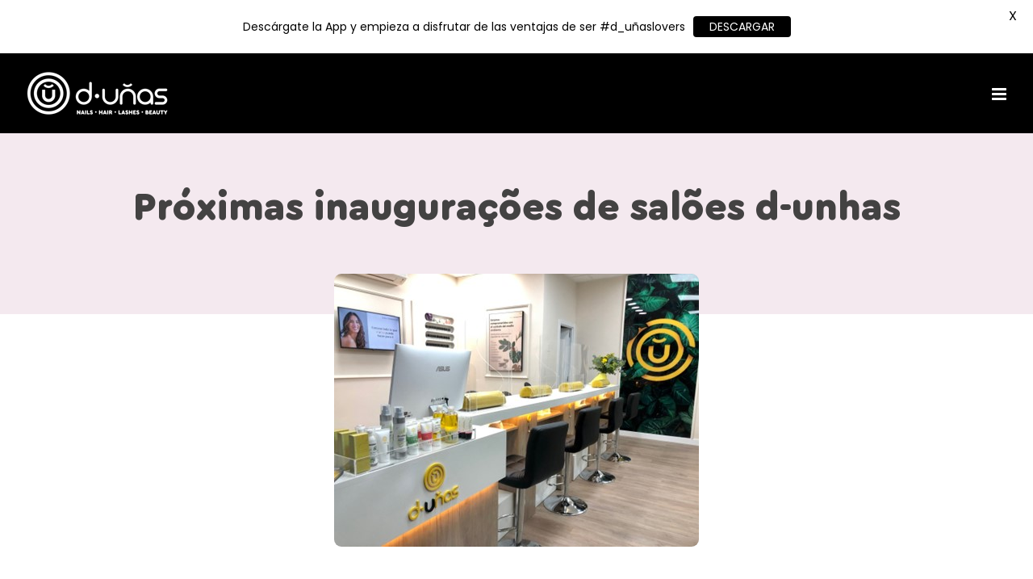

--- FILE ---
content_type: text/html; charset=UTF-8
request_url: https://www.d-unas.com/wp-admin/admin-ajax.php
body_size: 200
content:
{"geo_debug":"","enabled_default":{"third_party":1,"advanced":1},"display_cookie_banner":"false","gdpr_consent_version":1,"gdpr_uvid":"ee79c1ab6e63d2033439ff2db271d1c5","stats_enabled":false,"gdpr_aos_hide":"false","consent_log_enabled":false,"enable_on_scroll":"false"}

--- FILE ---
content_type: text/css
request_url: https://www.d-unas.com/wp-content/plugins/geodirectory/vendor/ayecode/wp-ayecode-ui/assets-v5/css/ayecode-ui-compatibility.css?ver=0.2.20
body_size: 69185
content:
[class^='border-'].border-light,[class*=' border-'].border-light{border-color:rgba(255,255,255,0.15) !important}.opacity-transition{transition:opacity .25s ease-in-out}.opacity-transition:hover{opacity:1 !important}.hover-img-scale img{will-change:transform;transition:transform .3s ease-in-out;transform:none}.hover-img-scale:hover img{transform:translateY(-0.25rem) scale(1.01)}.bsui{/*!
 * Bootstrap  v5.2.2 (https://getbootstrap.com/)
 * Copyright 2011-2022 The Bootstrap Authors
 * Copyright 2011-2022 Twitter, Inc.
 * Licensed under MIT (https://github.com/twbs/bootstrap/blob/main/LICENSE)
 */;/*!
 * Font Awesome Icon Picker
 * https://farbelous.github.io/fontawesome-iconpicker/
 *
 * Originally written by (c) 2016 Javi Aguilar
 * Licensed under the MIT License
 * https://github.com/farbelous/fontawesome-iconpicker/blob/master/LICENSE
 *
 */}.bsui :root{--bs-blue: #7832e2;--bs-indigo: #502c6c;--bs-purple: #ad6edd;--bs-pink: #ff0266;--bs-red: #ff5916;--bs-orange: #fbb500;--bs-yellow: #ffde03;--bs-green: #44c553;--bs-teal: #09ebaf;--bs-cyan: #35bdff;--bs-white: #fff;--bs-black: #000;--bs-gray: #9691a4;--bs-gray-dark: #666276;--bs-gray-100: #f9f8fa;--bs-gray-200: #f5f4f8;--bs-gray-300: #efecf3;--bs-gray-400: #d5d2dc;--bs-gray-500: #bbb7c5;--bs-gray-600: #9691a4;--bs-gray-700: #666276;--bs-gray-800: #454056;--bs-gray-900: #1f1b2d;--bs-primary: #3993d5;--bs-secondary: #6c757d;--bs-success: #44c553;--bs-info: #17a2b8;--bs-warning: #ffc107;--bs-danger: #dc3545;--bs-light: #f9f8fa;--bs-dark: #454056;--bs-white: #fff;--bs-purple: #ad6edd;--bs-salmon: #ff977a;--bs-cyan: #35bdff;--bs-gray: #d5d2dc;--bs-gray-dark: #9691a4;--bs-indigo: #502c6c;--bs-orange: #fbb500;--bs-primary-rgb: 57,147,213;--bs-secondary-rgb: 108,117,125;--bs-success-rgb: 68,197,83;--bs-info-rgb: 23,162,184;--bs-warning-rgb: 255,193,7;--bs-danger-rgb: 220,53,69;--bs-light-rgb: 249,248,250;--bs-dark-rgb: 69,64,86;--bs-white-rgb: 255,255,255;--bs-purple-rgb: 173,110,221;--bs-salmon-rgb: 255,151,122;--bs-cyan-rgb: 53,189,255;--bs-gray-rgb: 213,210,220;--bs-gray-dark-rgb: 150,145,164;--bs-indigo-rgb: 80,44,108;--bs-orange-rgb: 251,181,0;--bs-white-rgb: 255,255,255;--bs-black-rgb: 0,0,0;--bs-body-color-rgb: 102,98,118;--bs-body-bg-rgb: 255,255,255;--bs-font-sans-serif: Nunito, "Segoe UI", Roboto, "Helvetica Neue", Arial, sans-serif, "Apple Color Emoji", "Segoe UI Emoji", "Segoe UI Symbol", "Noto Color Emoji";--bs-font-monospace: SFMono-Regular, Menlo, Monaco, Consolas, "Liberation Mono", "Courier New", monospace;--bs-gradient: linear-gradient(26.21deg, #5d3cf2 0%, #3993d5 108.88%);--bs-body-font-family: var(--bs-font-sans-serif);--bs-body-font-size:1rem;--bs-body-font-weight: 400;--bs-body-line-height: 1.5;--bs-body-color: #666276;--bs-body-bg: #fff;--bs-border-width: 1px;--bs-border-style: solid;--bs-border-color: #efecf3;--bs-border-color-translucent: rgba(0,0,0,0.175);--bs-border-radius: .5rem;--bs-border-radius-sm: .375rem;--bs-border-radius-lg: .75rem;--bs-border-radius-xl: 1.875rem;--bs-border-radius-2xl: 2rem;--bs-border-radius-pill: 50rem;--bs-link-color: #3993d5;--bs-link-hover-color: #287ebd;--bs-code-color: #e3116c;--bs-highlight-bg: #fff8cd}.bsui *,.bsui *::before,.bsui *::after{box-sizing:border-box}.bsui body{margin:0;font-family:var(--bs-body-font-family);font-size:var(--bs-body-font-size);font-weight:var(--bs-body-font-weight);line-height:var(--bs-body-line-height);color:var(--bs-body-color);text-align:var(--bs-body-text-align);background-color:var(--bs-body-bg);-webkit-text-size-adjust:100%;-webkit-tap-highlight-color:transparent}.bsui hr{margin:0 0;color:#efecf3;border:0;border-top:1px solid;opacity:1}.bsui h1,.bsui .h1,.bsui h2,.bsui .h2,.bsui h3,.bsui .h3,.bsui h4,.bsui .h4,.bsui h5,.bsui .h5,.bsui h6,.bsui .h6{margin-top:0;margin-bottom:1rem;font-family:inherit;font-weight:500;line-height:1.2;color:inherit}.bsui h1,.bsui .h1{font-size:calc(1.375rem + 1.5vw)}@media (min-width: 1200px){.bsui h1,.bsui .h1{font-size:2.5rem}}.bsui h2,.bsui .h2{font-size:calc(1.325rem + .9vw)}@media (min-width: 1200px){.bsui h2,.bsui .h2{font-size:2rem}}.bsui h3,.bsui .h3{font-size:calc(1.3rem + .6vw)}@media (min-width: 1200px){.bsui h3,.bsui .h3{font-size:1.75rem}}.bsui h4,.bsui .h4{font-size:calc(1.275rem + .3vw)}@media (min-width: 1200px){.bsui h4,.bsui .h4{font-size:1.5rem}}.bsui h5,.bsui .h5{font-size:1.25rem}.bsui h6,.bsui .h6{font-size:1.125rem}.bsui p{margin-top:0;margin-bottom:1.25rem}.bsui abbr[title]{text-decoration:underline dotted;cursor:help;text-decoration-skip-ink:none}.bsui address{margin-bottom:1rem;font-style:normal;line-height:inherit}.bsui ol,.bsui ul{padding-left:2rem}.bsui ol,.bsui ul,.bsui dl{margin-top:0;margin-bottom:1rem}.bsui ol ol,.bsui ul ul,.bsui ol ul,.bsui ul ol{margin-bottom:0}.bsui dt{font-weight:700}.bsui dd{margin-bottom:.5rem;margin-left:0}.bsui blockquote{margin:0 0 1rem}.bsui b,.bsui strong{font-weight:bolder}.bsui small,.bsui .small{font-size:85%}.bsui mark,.bsui .mark{padding:.1875em;background-color:var(--bs-highlight-bg)}.bsui sub,.bsui sup{position:relative;font-size:.75em;line-height:0;vertical-align:baseline}.bsui sub{bottom:-.25em}.bsui sup{top:-.5em}.bsui a{color:var(--bs-link-color);text-decoration:none}.bsui a:hover{color:var(--bs-link-hover-color);text-decoration:underline}.bsui a:not([href]):not([class]),.bsui a:not([href]):not([class]):hover{color:inherit;text-decoration:none}.bsui pre,.bsui code,.bsui kbd,.bsui samp{font-family:var(--bs-font-monospace);font-size:1em}.bsui pre{display:block;margin-top:0;margin-bottom:1rem;overflow:auto;font-size:100%;color:#fff}.bsui pre code{font-size:inherit;color:inherit;word-break:normal}.bsui code{font-size:100%;color:var(--bs-code-color);word-wrap:break-word}a>.bsui code{color:inherit}.bsui kbd{padding:.1875rem .375rem;font-size:100%;color:var(--bs-body-bg);background-color:var(--bs-body-color);border-radius:.375rem}.bsui kbd kbd{padding:0;font-size:1em}.bsui figure{margin:0 0 1rem}.bsui img,.bsui svg{vertical-align:middle}.bsui table{caption-side:bottom;border-collapse:collapse}.bsui caption{padding-top:.75rem;padding-bottom:.75rem;color:#9691a4;text-align:left}.bsui th{font-weight:500;text-align:inherit;text-align:-webkit-match-parent}.bsui thead,.bsui tbody,.bsui tfoot,.bsui tr,.bsui td,.bsui th{border-color:inherit;border-style:solid;border-width:0}.bsui label{display:inline-block}.bsui button{border-radius:0}.bsui button:focus:not(:focus-visible){outline:0}.bsui input,.bsui button,.bsui select,.bsui optgroup,.bsui textarea{margin:0;font-family:inherit;font-size:inherit;line-height:inherit}.bsui button,.bsui select{text-transform:none}.bsui [role="button"]{cursor:pointer}.bsui select{word-wrap:normal}.bsui select:disabled{opacity:1}.bsui [list]:not([type="date"]):not([type="datetime-local"]):not([type="month"]):not([type="week"]):not([type="time"])::-webkit-calendar-picker-indicator{display:none !important}.bsui button,.bsui [type="button"],.bsui [type="reset"],.bsui [type="submit"]{-webkit-appearance:button}.bsui button:not(:disabled),.bsui [type="button"]:not(:disabled),.bsui [type="reset"]:not(:disabled),.bsui [type="submit"]:not(:disabled){cursor:pointer}.bsui ::-moz-focus-inner{padding:0;border-style:none}.bsui textarea{resize:vertical}.bsui fieldset{min-width:0;padding:0;margin:0;border:0}.bsui legend{float:left;width:100%;padding:0;margin-bottom:.5rem;font-size:calc(1.275rem + .3vw);line-height:inherit}@media (min-width: 1200px){.bsui legend{font-size:1.5rem}}.bsui legend+*{clear:left}.bsui ::-webkit-datetime-edit-fields-wrapper,.bsui ::-webkit-datetime-edit-text,.bsui ::-webkit-datetime-edit-minute,.bsui ::-webkit-datetime-edit-hour-field,.bsui ::-webkit-datetime-edit-day-field,.bsui ::-webkit-datetime-edit-month-field,.bsui ::-webkit-datetime-edit-year-field{padding:0}.bsui ::-webkit-inner-spin-button{height:auto}.bsui [type="search"]{outline-offset:-2px;-webkit-appearance:textfield}.bsui ::-webkit-search-decoration{-webkit-appearance:none}.bsui ::-webkit-color-swatch-wrapper{padding:0}.bsui ::file-selector-button{font:inherit;-webkit-appearance:button}.bsui output{display:inline-block}.bsui iframe{border:0}.bsui summary{display:list-item;cursor:pointer}.bsui progress{vertical-align:baseline}.bsui [hidden]{display:none !important}.bsui .lead{font-size:1.25rem;font-weight:normal}.bsui .display-1{font-size:calc(1.625rem + 4.5vw);font-weight:500;line-height:1.2}@media (min-width: 1200px){.bsui .display-1{font-size:5rem}}.bsui .display-2{font-size:calc(1.575rem + 3.9vw);font-weight:500;line-height:1.2}@media (min-width: 1200px){.bsui .display-2{font-size:4.5rem}}.bsui .display-3{font-size:calc(1.525rem + 3.3vw);font-weight:500;line-height:1.2}@media (min-width: 1200px){.bsui .display-3{font-size:4rem}}.bsui .display-4{font-size:calc(1.475rem + 2.7vw);font-weight:500;line-height:1.2}@media (min-width: 1200px){.bsui .display-4{font-size:3.5rem}}.bsui .display-5{font-size:calc(1.425rem + 2.1vw);font-weight:500;line-height:1.2}@media (min-width: 1200px){.bsui .display-5{font-size:3rem}}.bsui .display-6{font-size:calc(1.3875rem + 1.65vw);font-weight:500;line-height:1.2}@media (min-width: 1200px){.bsui .display-6{font-size:2.625rem}}.bsui .list-unstyled{padding-left:0;list-style:none}.bsui .list-inline{padding-left:0;list-style:none}.bsui .list-inline-item{display:inline-block}.bsui .list-inline-item:not(:last-child){margin-right:.5rem}.bsui .initialism{font-size:85%;text-transform:uppercase}.bsui .blockquote{margin-bottom:1.25rem;font-size:1.125rem}.bsui .blockquote>:last-child{margin-bottom:0}.bsui .blockquote-footer{margin-top:-1.25rem;margin-bottom:1.25rem;font-size:1rem;color:#1f1b2d}.bsui .blockquote-footer::before{content:"\2014\00A0"}.bsui .img-fluid{max-width:100%;height:auto}.bsui .img-thumbnail{padding:.375rem;background-color:#fff;border:1px solid var(--bs-border-color);border-radius:.75rem;box-shadow:0 0.125rem 0.125rem -0.125rem rgba(31,27,45,0.08),0 0.25rem 0.75rem rgba(31,27,45,0.08);max-width:100%;height:auto}.bsui .figure{display:inline-block}.bsui .figure-img{margin-bottom:.5rem;line-height:1}.bsui .figure-caption{font-size:85%;color:#9691a4}.bsui .container,.bsui .container-fluid,.bsui .container-sm,.bsui .container-md,.bsui .container-lg,.bsui .container-xl,.bsui .container-xxl{--bs-gutter-x: 1.5rem;--bs-gutter-y: 0;width:100%;padding-right:calc(var(--bs-gutter-x) * .5);padding-left:calc(var(--bs-gutter-x) * .5);margin-right:auto;margin-left:auto}@media (min-width: 500px){.bsui .container,.bsui .container-sm{max-width:540px}}@media (min-width: 768px){.bsui .container,.bsui .container-sm,.bsui .container-md{max-width:720px}}@media (min-width: 992px){.bsui .container,.bsui .container-sm,.bsui .container-md,.bsui .container-lg{max-width:960px}}@media (min-width: 1200px){.bsui .container,.bsui .container-sm,.bsui .container-md,.bsui .container-lg,.bsui .container-xl{max-width:1140px}}@media (min-width: 1400px){.bsui .container,.bsui .container-sm,.bsui .container-md,.bsui .container-lg,.bsui .container-xl,.bsui .container-xxl{max-width:1320px}}.bsui .row{--bs-gutter-x: 1.5rem;--bs-gutter-y: 0;display:flex;flex-wrap:wrap;margin-top:calc(-1 * var(--bs-gutter-y));margin-right:calc(-.5 * var(--bs-gutter-x));margin-left:calc(-.5 * var(--bs-gutter-x))}.bsui .row>*{flex-shrink:0;width:100%;max-width:100%;padding-right:calc(var(--bs-gutter-x) * .5);padding-left:calc(var(--bs-gutter-x) * .5);margin-top:var(--bs-gutter-y)}.bsui .col{flex:1 0 0%}.bsui .row-cols-auto>*{flex:0 0 auto;width:auto}.bsui .row-cols-1>*{flex:0 0 auto;width:100%}.bsui .row-cols-2>*{flex:0 0 auto;width:50%}.bsui .row-cols-3>*{flex:0 0 auto;width:33.3333333333%}.bsui .row-cols-4>*{flex:0 0 auto;width:25%}.bsui .row-cols-5>*{flex:0 0 auto;width:20%}.bsui .row-cols-6>*{flex:0 0 auto;width:16.6666666667%}.bsui .col-auto{flex:0 0 auto;width:auto}.bsui .col-1{flex:0 0 auto;width:8.33333333%}.bsui .col-2{flex:0 0 auto;width:16.66666667%}.bsui .col-3{flex:0 0 auto;width:25%}.bsui .col-4{flex:0 0 auto;width:33.33333333%}.bsui .col-5{flex:0 0 auto;width:41.66666667%}.bsui .col-6{flex:0 0 auto;width:50%}.bsui .col-7{flex:0 0 auto;width:58.33333333%}.bsui .col-8{flex:0 0 auto;width:66.66666667%}.bsui .col-9{flex:0 0 auto;width:75%}.bsui .col-10{flex:0 0 auto;width:83.33333333%}.bsui .col-11{flex:0 0 auto;width:91.66666667%}.bsui .col-12{flex:0 0 auto;width:100%}.bsui .offset-1{margin-left:8.33333333%}.bsui .offset-2{margin-left:16.66666667%}.bsui .offset-3{margin-left:25%}.bsui .offset-4{margin-left:33.33333333%}.bsui .offset-5{margin-left:41.66666667%}.bsui .offset-6{margin-left:50%}.bsui .offset-7{margin-left:58.33333333%}.bsui .offset-8{margin-left:66.66666667%}.bsui .offset-9{margin-left:75%}.bsui .offset-10{margin-left:83.33333333%}.bsui .offset-11{margin-left:91.66666667%}.bsui .g-0,.bsui .gx-0{--bs-gutter-x: 0}.bsui .g-0,.bsui .gy-0{--bs-gutter-y: 0}.bsui .g-1,.bsui .gx-1{--bs-gutter-x: .25rem}.bsui .g-1,.bsui .gy-1{--bs-gutter-y: .25rem}.bsui .g-2,.bsui .gx-2{--bs-gutter-x: .5rem}.bsui .g-2,.bsui .gy-2{--bs-gutter-y: .5rem}.bsui .g-3,.bsui .gx-3{--bs-gutter-x: 1rem}.bsui .g-3,.bsui .gy-3{--bs-gutter-y: 1rem}.bsui .g-4,.bsui .gx-4{--bs-gutter-x: 1.5rem}.bsui .g-4,.bsui .gy-4{--bs-gutter-y: 1.5rem}.bsui .g-5,.bsui .gx-5{--bs-gutter-x: 3rem}.bsui .g-5,.bsui .gy-5{--bs-gutter-y: 3rem}.bsui .g-6,.bsui .gx-6{--bs-gutter-x: 4rem}.bsui .g-6,.bsui .gy-6{--bs-gutter-y: 4rem}.bsui .g-7,.bsui .gx-7{--bs-gutter-x: 6rem}.bsui .g-7,.bsui .gy-7{--bs-gutter-y: 6rem}.bsui .g-8,.bsui .gx-8{--bs-gutter-x: 8rem}.bsui .g-8,.bsui .gy-8{--bs-gutter-y: 8rem}.bsui .g-9,.bsui .gx-9{--bs-gutter-x: 10rem}.bsui .g-9,.bsui .gy-9{--bs-gutter-y: 10rem}.bsui .g-10,.bsui .gx-10{--bs-gutter-x: 12rem}.bsui .g-10,.bsui .gy-10{--bs-gutter-y: 12rem}.bsui .g-11,.bsui .gx-11{--bs-gutter-x: 14rem}.bsui .g-11,.bsui .gy-11{--bs-gutter-y: 14rem}.bsui .g-12,.bsui .gx-12{--bs-gutter-x: 16rem}.bsui .g-12,.bsui .gy-12{--bs-gutter-y: 16rem}@media (min-width: 500px){.bsui .col-sm{flex:1 0 0%}.bsui .row-cols-sm-auto>*{flex:0 0 auto;width:auto}.bsui .row-cols-sm-1>*{flex:0 0 auto;width:100%}.bsui .row-cols-sm-2>*{flex:0 0 auto;width:50%}.bsui .row-cols-sm-3>*{flex:0 0 auto;width:33.3333333333%}.bsui .row-cols-sm-4>*{flex:0 0 auto;width:25%}.bsui .row-cols-sm-5>*{flex:0 0 auto;width:20%}.bsui .row-cols-sm-6>*{flex:0 0 auto;width:16.6666666667%}.bsui .col-sm-auto{flex:0 0 auto;width:auto}.bsui .col-sm-1{flex:0 0 auto;width:8.33333333%}.bsui .col-sm-2{flex:0 0 auto;width:16.66666667%}.bsui .col-sm-3{flex:0 0 auto;width:25%}.bsui .col-sm-4{flex:0 0 auto;width:33.33333333%}.bsui .col-sm-5{flex:0 0 auto;width:41.66666667%}.bsui .col-sm-6{flex:0 0 auto;width:50%}.bsui .col-sm-7{flex:0 0 auto;width:58.33333333%}.bsui .col-sm-8{flex:0 0 auto;width:66.66666667%}.bsui .col-sm-9{flex:0 0 auto;width:75%}.bsui .col-sm-10{flex:0 0 auto;width:83.33333333%}.bsui .col-sm-11{flex:0 0 auto;width:91.66666667%}.bsui .col-sm-12{flex:0 0 auto;width:100%}.bsui .offset-sm-0{margin-left:0}.bsui .offset-sm-1{margin-left:8.33333333%}.bsui .offset-sm-2{margin-left:16.66666667%}.bsui .offset-sm-3{margin-left:25%}.bsui .offset-sm-4{margin-left:33.33333333%}.bsui .offset-sm-5{margin-left:41.66666667%}.bsui .offset-sm-6{margin-left:50%}.bsui .offset-sm-7{margin-left:58.33333333%}.bsui .offset-sm-8{margin-left:66.66666667%}.bsui .offset-sm-9{margin-left:75%}.bsui .offset-sm-10{margin-left:83.33333333%}.bsui .offset-sm-11{margin-left:91.66666667%}.bsui .g-sm-0,.bsui .gx-sm-0{--bs-gutter-x: 0}.bsui .g-sm-0,.bsui .gy-sm-0{--bs-gutter-y: 0}.bsui .g-sm-1,.bsui .gx-sm-1{--bs-gutter-x: .25rem}.bsui .g-sm-1,.bsui .gy-sm-1{--bs-gutter-y: .25rem}.bsui .g-sm-2,.bsui .gx-sm-2{--bs-gutter-x: .5rem}.bsui .g-sm-2,.bsui .gy-sm-2{--bs-gutter-y: .5rem}.bsui .g-sm-3,.bsui .gx-sm-3{--bs-gutter-x: 1rem}.bsui .g-sm-3,.bsui .gy-sm-3{--bs-gutter-y: 1rem}.bsui .g-sm-4,.bsui .gx-sm-4{--bs-gutter-x: 1.5rem}.bsui .g-sm-4,.bsui .gy-sm-4{--bs-gutter-y: 1.5rem}.bsui .g-sm-5,.bsui .gx-sm-5{--bs-gutter-x: 3rem}.bsui .g-sm-5,.bsui .gy-sm-5{--bs-gutter-y: 3rem}.bsui .g-sm-6,.bsui .gx-sm-6{--bs-gutter-x: 4rem}.bsui .g-sm-6,.bsui .gy-sm-6{--bs-gutter-y: 4rem}.bsui .g-sm-7,.bsui .gx-sm-7{--bs-gutter-x: 6rem}.bsui .g-sm-7,.bsui .gy-sm-7{--bs-gutter-y: 6rem}.bsui .g-sm-8,.bsui .gx-sm-8{--bs-gutter-x: 8rem}.bsui .g-sm-8,.bsui .gy-sm-8{--bs-gutter-y: 8rem}.bsui .g-sm-9,.bsui .gx-sm-9{--bs-gutter-x: 10rem}.bsui .g-sm-9,.bsui .gy-sm-9{--bs-gutter-y: 10rem}.bsui .g-sm-10,.bsui .gx-sm-10{--bs-gutter-x: 12rem}.bsui .g-sm-10,.bsui .gy-sm-10{--bs-gutter-y: 12rem}.bsui .g-sm-11,.bsui .gx-sm-11{--bs-gutter-x: 14rem}.bsui .g-sm-11,.bsui .gy-sm-11{--bs-gutter-y: 14rem}.bsui .g-sm-12,.bsui .gx-sm-12{--bs-gutter-x: 16rem}.bsui .g-sm-12,.bsui .gy-sm-12{--bs-gutter-y: 16rem}}@media (min-width: 768px){.bsui .col-md{flex:1 0 0%}.bsui .row-cols-md-auto>*{flex:0 0 auto;width:auto}.bsui .row-cols-md-1>*{flex:0 0 auto;width:100%}.bsui .row-cols-md-2>*{flex:0 0 auto;width:50%}.bsui .row-cols-md-3>*{flex:0 0 auto;width:33.3333333333%}.bsui .row-cols-md-4>*{flex:0 0 auto;width:25%}.bsui .row-cols-md-5>*{flex:0 0 auto;width:20%}.bsui .row-cols-md-6>*{flex:0 0 auto;width:16.6666666667%}.bsui .col-md-auto{flex:0 0 auto;width:auto}.bsui .col-md-1{flex:0 0 auto;width:8.33333333%}.bsui .col-md-2{flex:0 0 auto;width:16.66666667%}.bsui .col-md-3{flex:0 0 auto;width:25%}.bsui .col-md-4{flex:0 0 auto;width:33.33333333%}.bsui .col-md-5{flex:0 0 auto;width:41.66666667%}.bsui .col-md-6{flex:0 0 auto;width:50%}.bsui .col-md-7{flex:0 0 auto;width:58.33333333%}.bsui .col-md-8{flex:0 0 auto;width:66.66666667%}.bsui .col-md-9{flex:0 0 auto;width:75%}.bsui .col-md-10{flex:0 0 auto;width:83.33333333%}.bsui .col-md-11{flex:0 0 auto;width:91.66666667%}.bsui .col-md-12{flex:0 0 auto;width:100%}.bsui .offset-md-0{margin-left:0}.bsui .offset-md-1{margin-left:8.33333333%}.bsui .offset-md-2{margin-left:16.66666667%}.bsui .offset-md-3{margin-left:25%}.bsui .offset-md-4{margin-left:33.33333333%}.bsui .offset-md-5{margin-left:41.66666667%}.bsui .offset-md-6{margin-left:50%}.bsui .offset-md-7{margin-left:58.33333333%}.bsui .offset-md-8{margin-left:66.66666667%}.bsui .offset-md-9{margin-left:75%}.bsui .offset-md-10{margin-left:83.33333333%}.bsui .offset-md-11{margin-left:91.66666667%}.bsui .g-md-0,.bsui .gx-md-0{--bs-gutter-x: 0}.bsui .g-md-0,.bsui .gy-md-0{--bs-gutter-y: 0}.bsui .g-md-1,.bsui .gx-md-1{--bs-gutter-x: .25rem}.bsui .g-md-1,.bsui .gy-md-1{--bs-gutter-y: .25rem}.bsui .g-md-2,.bsui .gx-md-2{--bs-gutter-x: .5rem}.bsui .g-md-2,.bsui .gy-md-2{--bs-gutter-y: .5rem}.bsui .g-md-3,.bsui .gx-md-3{--bs-gutter-x: 1rem}.bsui .g-md-3,.bsui .gy-md-3{--bs-gutter-y: 1rem}.bsui .g-md-4,.bsui .gx-md-4{--bs-gutter-x: 1.5rem}.bsui .g-md-4,.bsui .gy-md-4{--bs-gutter-y: 1.5rem}.bsui .g-md-5,.bsui .gx-md-5{--bs-gutter-x: 3rem}.bsui .g-md-5,.bsui .gy-md-5{--bs-gutter-y: 3rem}.bsui .g-md-6,.bsui .gx-md-6{--bs-gutter-x: 4rem}.bsui .g-md-6,.bsui .gy-md-6{--bs-gutter-y: 4rem}.bsui .g-md-7,.bsui .gx-md-7{--bs-gutter-x: 6rem}.bsui .g-md-7,.bsui .gy-md-7{--bs-gutter-y: 6rem}.bsui .g-md-8,.bsui .gx-md-8{--bs-gutter-x: 8rem}.bsui .g-md-8,.bsui .gy-md-8{--bs-gutter-y: 8rem}.bsui .g-md-9,.bsui .gx-md-9{--bs-gutter-x: 10rem}.bsui .g-md-9,.bsui .gy-md-9{--bs-gutter-y: 10rem}.bsui .g-md-10,.bsui .gx-md-10{--bs-gutter-x: 12rem}.bsui .g-md-10,.bsui .gy-md-10{--bs-gutter-y: 12rem}.bsui .g-md-11,.bsui .gx-md-11{--bs-gutter-x: 14rem}.bsui .g-md-11,.bsui .gy-md-11{--bs-gutter-y: 14rem}.bsui .g-md-12,.bsui .gx-md-12{--bs-gutter-x: 16rem}.bsui .g-md-12,.bsui .gy-md-12{--bs-gutter-y: 16rem}}@media (min-width: 992px){.bsui .col-lg{flex:1 0 0%}.bsui .row-cols-lg-auto>*{flex:0 0 auto;width:auto}.bsui .row-cols-lg-1>*{flex:0 0 auto;width:100%}.bsui .row-cols-lg-2>*{flex:0 0 auto;width:50%}.bsui .row-cols-lg-3>*{flex:0 0 auto;width:33.3333333333%}.bsui .row-cols-lg-4>*{flex:0 0 auto;width:25%}.bsui .row-cols-lg-5>*{flex:0 0 auto;width:20%}.bsui .row-cols-lg-6>*{flex:0 0 auto;width:16.6666666667%}.bsui .col-lg-auto{flex:0 0 auto;width:auto}.bsui .col-lg-1{flex:0 0 auto;width:8.33333333%}.bsui .col-lg-2{flex:0 0 auto;width:16.66666667%}.bsui .col-lg-3{flex:0 0 auto;width:25%}.bsui .col-lg-4{flex:0 0 auto;width:33.33333333%}.bsui .col-lg-5{flex:0 0 auto;width:41.66666667%}.bsui .col-lg-6{flex:0 0 auto;width:50%}.bsui .col-lg-7{flex:0 0 auto;width:58.33333333%}.bsui .col-lg-8{flex:0 0 auto;width:66.66666667%}.bsui .col-lg-9{flex:0 0 auto;width:75%}.bsui .col-lg-10{flex:0 0 auto;width:83.33333333%}.bsui .col-lg-11{flex:0 0 auto;width:91.66666667%}.bsui .col-lg-12{flex:0 0 auto;width:100%}.bsui .offset-lg-0{margin-left:0}.bsui .offset-lg-1{margin-left:8.33333333%}.bsui .offset-lg-2{margin-left:16.66666667%}.bsui .offset-lg-3{margin-left:25%}.bsui .offset-lg-4{margin-left:33.33333333%}.bsui .offset-lg-5{margin-left:41.66666667%}.bsui .offset-lg-6{margin-left:50%}.bsui .offset-lg-7{margin-left:58.33333333%}.bsui .offset-lg-8{margin-left:66.66666667%}.bsui .offset-lg-9{margin-left:75%}.bsui .offset-lg-10{margin-left:83.33333333%}.bsui .offset-lg-11{margin-left:91.66666667%}.bsui .g-lg-0,.bsui .gx-lg-0{--bs-gutter-x: 0}.bsui .g-lg-0,.bsui .gy-lg-0{--bs-gutter-y: 0}.bsui .g-lg-1,.bsui .gx-lg-1{--bs-gutter-x: .25rem}.bsui .g-lg-1,.bsui .gy-lg-1{--bs-gutter-y: .25rem}.bsui .g-lg-2,.bsui .gx-lg-2{--bs-gutter-x: .5rem}.bsui .g-lg-2,.bsui .gy-lg-2{--bs-gutter-y: .5rem}.bsui .g-lg-3,.bsui .gx-lg-3{--bs-gutter-x: 1rem}.bsui .g-lg-3,.bsui .gy-lg-3{--bs-gutter-y: 1rem}.bsui .g-lg-4,.bsui .gx-lg-4{--bs-gutter-x: 1.5rem}.bsui .g-lg-4,.bsui .gy-lg-4{--bs-gutter-y: 1.5rem}.bsui .g-lg-5,.bsui .gx-lg-5{--bs-gutter-x: 3rem}.bsui .g-lg-5,.bsui .gy-lg-5{--bs-gutter-y: 3rem}.bsui .g-lg-6,.bsui .gx-lg-6{--bs-gutter-x: 4rem}.bsui .g-lg-6,.bsui .gy-lg-6{--bs-gutter-y: 4rem}.bsui .g-lg-7,.bsui .gx-lg-7{--bs-gutter-x: 6rem}.bsui .g-lg-7,.bsui .gy-lg-7{--bs-gutter-y: 6rem}.bsui .g-lg-8,.bsui .gx-lg-8{--bs-gutter-x: 8rem}.bsui .g-lg-8,.bsui .gy-lg-8{--bs-gutter-y: 8rem}.bsui .g-lg-9,.bsui .gx-lg-9{--bs-gutter-x: 10rem}.bsui .g-lg-9,.bsui .gy-lg-9{--bs-gutter-y: 10rem}.bsui .g-lg-10,.bsui .gx-lg-10{--bs-gutter-x: 12rem}.bsui .g-lg-10,.bsui .gy-lg-10{--bs-gutter-y: 12rem}.bsui .g-lg-11,.bsui .gx-lg-11{--bs-gutter-x: 14rem}.bsui .g-lg-11,.bsui .gy-lg-11{--bs-gutter-y: 14rem}.bsui .g-lg-12,.bsui .gx-lg-12{--bs-gutter-x: 16rem}.bsui .g-lg-12,.bsui .gy-lg-12{--bs-gutter-y: 16rem}}@media (min-width: 1200px){.bsui .col-xl{flex:1 0 0%}.bsui .row-cols-xl-auto>*{flex:0 0 auto;width:auto}.bsui .row-cols-xl-1>*{flex:0 0 auto;width:100%}.bsui .row-cols-xl-2>*{flex:0 0 auto;width:50%}.bsui .row-cols-xl-3>*{flex:0 0 auto;width:33.3333333333%}.bsui .row-cols-xl-4>*{flex:0 0 auto;width:25%}.bsui .row-cols-xl-5>*{flex:0 0 auto;width:20%}.bsui .row-cols-xl-6>*{flex:0 0 auto;width:16.6666666667%}.bsui .col-xl-auto{flex:0 0 auto;width:auto}.bsui .col-xl-1{flex:0 0 auto;width:8.33333333%}.bsui .col-xl-2{flex:0 0 auto;width:16.66666667%}.bsui .col-xl-3{flex:0 0 auto;width:25%}.bsui .col-xl-4{flex:0 0 auto;width:33.33333333%}.bsui .col-xl-5{flex:0 0 auto;width:41.66666667%}.bsui .col-xl-6{flex:0 0 auto;width:50%}.bsui .col-xl-7{flex:0 0 auto;width:58.33333333%}.bsui .col-xl-8{flex:0 0 auto;width:66.66666667%}.bsui .col-xl-9{flex:0 0 auto;width:75%}.bsui .col-xl-10{flex:0 0 auto;width:83.33333333%}.bsui .col-xl-11{flex:0 0 auto;width:91.66666667%}.bsui .col-xl-12{flex:0 0 auto;width:100%}.bsui .offset-xl-0{margin-left:0}.bsui .offset-xl-1{margin-left:8.33333333%}.bsui .offset-xl-2{margin-left:16.66666667%}.bsui .offset-xl-3{margin-left:25%}.bsui .offset-xl-4{margin-left:33.33333333%}.bsui .offset-xl-5{margin-left:41.66666667%}.bsui .offset-xl-6{margin-left:50%}.bsui .offset-xl-7{margin-left:58.33333333%}.bsui .offset-xl-8{margin-left:66.66666667%}.bsui .offset-xl-9{margin-left:75%}.bsui .offset-xl-10{margin-left:83.33333333%}.bsui .offset-xl-11{margin-left:91.66666667%}.bsui .g-xl-0,.bsui .gx-xl-0{--bs-gutter-x: 0}.bsui .g-xl-0,.bsui .gy-xl-0{--bs-gutter-y: 0}.bsui .g-xl-1,.bsui .gx-xl-1{--bs-gutter-x: .25rem}.bsui .g-xl-1,.bsui .gy-xl-1{--bs-gutter-y: .25rem}.bsui .g-xl-2,.bsui .gx-xl-2{--bs-gutter-x: .5rem}.bsui .g-xl-2,.bsui .gy-xl-2{--bs-gutter-y: .5rem}.bsui .g-xl-3,.bsui .gx-xl-3{--bs-gutter-x: 1rem}.bsui .g-xl-3,.bsui .gy-xl-3{--bs-gutter-y: 1rem}.bsui .g-xl-4,.bsui .gx-xl-4{--bs-gutter-x: 1.5rem}.bsui .g-xl-4,.bsui .gy-xl-4{--bs-gutter-y: 1.5rem}.bsui .g-xl-5,.bsui .gx-xl-5{--bs-gutter-x: 3rem}.bsui .g-xl-5,.bsui .gy-xl-5{--bs-gutter-y: 3rem}.bsui .g-xl-6,.bsui .gx-xl-6{--bs-gutter-x: 4rem}.bsui .g-xl-6,.bsui .gy-xl-6{--bs-gutter-y: 4rem}.bsui .g-xl-7,.bsui .gx-xl-7{--bs-gutter-x: 6rem}.bsui .g-xl-7,.bsui .gy-xl-7{--bs-gutter-y: 6rem}.bsui .g-xl-8,.bsui .gx-xl-8{--bs-gutter-x: 8rem}.bsui .g-xl-8,.bsui .gy-xl-8{--bs-gutter-y: 8rem}.bsui .g-xl-9,.bsui .gx-xl-9{--bs-gutter-x: 10rem}.bsui .g-xl-9,.bsui .gy-xl-9{--bs-gutter-y: 10rem}.bsui .g-xl-10,.bsui .gx-xl-10{--bs-gutter-x: 12rem}.bsui .g-xl-10,.bsui .gy-xl-10{--bs-gutter-y: 12rem}.bsui .g-xl-11,.bsui .gx-xl-11{--bs-gutter-x: 14rem}.bsui .g-xl-11,.bsui .gy-xl-11{--bs-gutter-y: 14rem}.bsui .g-xl-12,.bsui .gx-xl-12{--bs-gutter-x: 16rem}.bsui .g-xl-12,.bsui .gy-xl-12{--bs-gutter-y: 16rem}}@media (min-width: 1400px){.bsui .col-xxl{flex:1 0 0%}.bsui .row-cols-xxl-auto>*{flex:0 0 auto;width:auto}.bsui .row-cols-xxl-1>*{flex:0 0 auto;width:100%}.bsui .row-cols-xxl-2>*{flex:0 0 auto;width:50%}.bsui .row-cols-xxl-3>*{flex:0 0 auto;width:33.3333333333%}.bsui .row-cols-xxl-4>*{flex:0 0 auto;width:25%}.bsui .row-cols-xxl-5>*{flex:0 0 auto;width:20%}.bsui .row-cols-xxl-6>*{flex:0 0 auto;width:16.6666666667%}.bsui .col-xxl-auto{flex:0 0 auto;width:auto}.bsui .col-xxl-1{flex:0 0 auto;width:8.33333333%}.bsui .col-xxl-2{flex:0 0 auto;width:16.66666667%}.bsui .col-xxl-3{flex:0 0 auto;width:25%}.bsui .col-xxl-4{flex:0 0 auto;width:33.33333333%}.bsui .col-xxl-5{flex:0 0 auto;width:41.66666667%}.bsui .col-xxl-6{flex:0 0 auto;width:50%}.bsui .col-xxl-7{flex:0 0 auto;width:58.33333333%}.bsui .col-xxl-8{flex:0 0 auto;width:66.66666667%}.bsui .col-xxl-9{flex:0 0 auto;width:75%}.bsui .col-xxl-10{flex:0 0 auto;width:83.33333333%}.bsui .col-xxl-11{flex:0 0 auto;width:91.66666667%}.bsui .col-xxl-12{flex:0 0 auto;width:100%}.bsui .offset-xxl-0{margin-left:0}.bsui .offset-xxl-1{margin-left:8.33333333%}.bsui .offset-xxl-2{margin-left:16.66666667%}.bsui .offset-xxl-3{margin-left:25%}.bsui .offset-xxl-4{margin-left:33.33333333%}.bsui .offset-xxl-5{margin-left:41.66666667%}.bsui .offset-xxl-6{margin-left:50%}.bsui .offset-xxl-7{margin-left:58.33333333%}.bsui .offset-xxl-8{margin-left:66.66666667%}.bsui .offset-xxl-9{margin-left:75%}.bsui .offset-xxl-10{margin-left:83.33333333%}.bsui .offset-xxl-11{margin-left:91.66666667%}.bsui .g-xxl-0,.bsui .gx-xxl-0{--bs-gutter-x: 0}.bsui .g-xxl-0,.bsui .gy-xxl-0{--bs-gutter-y: 0}.bsui .g-xxl-1,.bsui .gx-xxl-1{--bs-gutter-x: .25rem}.bsui .g-xxl-1,.bsui .gy-xxl-1{--bs-gutter-y: .25rem}.bsui .g-xxl-2,.bsui .gx-xxl-2{--bs-gutter-x: .5rem}.bsui .g-xxl-2,.bsui .gy-xxl-2{--bs-gutter-y: .5rem}.bsui .g-xxl-3,.bsui .gx-xxl-3{--bs-gutter-x: 1rem}.bsui .g-xxl-3,.bsui .gy-xxl-3{--bs-gutter-y: 1rem}.bsui .g-xxl-4,.bsui .gx-xxl-4{--bs-gutter-x: 1.5rem}.bsui .g-xxl-4,.bsui .gy-xxl-4{--bs-gutter-y: 1.5rem}.bsui .g-xxl-5,.bsui .gx-xxl-5{--bs-gutter-x: 3rem}.bsui .g-xxl-5,.bsui .gy-xxl-5{--bs-gutter-y: 3rem}.bsui .g-xxl-6,.bsui .gx-xxl-6{--bs-gutter-x: 4rem}.bsui .g-xxl-6,.bsui .gy-xxl-6{--bs-gutter-y: 4rem}.bsui .g-xxl-7,.bsui .gx-xxl-7{--bs-gutter-x: 6rem}.bsui .g-xxl-7,.bsui .gy-xxl-7{--bs-gutter-y: 6rem}.bsui .g-xxl-8,.bsui .gx-xxl-8{--bs-gutter-x: 8rem}.bsui .g-xxl-8,.bsui .gy-xxl-8{--bs-gutter-y: 8rem}.bsui .g-xxl-9,.bsui .gx-xxl-9{--bs-gutter-x: 10rem}.bsui .g-xxl-9,.bsui .gy-xxl-9{--bs-gutter-y: 10rem}.bsui .g-xxl-10,.bsui .gx-xxl-10{--bs-gutter-x: 12rem}.bsui .g-xxl-10,.bsui .gy-xxl-10{--bs-gutter-y: 12rem}.bsui .g-xxl-11,.bsui .gx-xxl-11{--bs-gutter-x: 14rem}.bsui .g-xxl-11,.bsui .gy-xxl-11{--bs-gutter-y: 14rem}.bsui .g-xxl-12,.bsui .gx-xxl-12{--bs-gutter-x: 16rem}.bsui .g-xxl-12,.bsui .gy-xxl-12{--bs-gutter-y: 16rem}}.bsui .table{--bs-table-color: var(--bs-body-color);--bs-table-bg: transparent;--bs-table-border-color: var(--bs-border-color);--bs-table-accent-bg: transparent;--bs-table-striped-color: var(--bs-body-color);--bs-table-striped-bg: rgba(0,0,0,0.0375);--bs-table-active-color: var(--bs-body-color);--bs-table-active-bg: rgba(0,0,0,0.05);--bs-table-hover-color: var(--bs-body-color);--bs-table-hover-bg: rgba(0,0,0,0.05);width:100%;margin-bottom:1rem;color:var(--bs-table-color);vertical-align:top;border-color:var(--bs-table-border-color)}.bsui .table>:not(caption)>*>*{padding:.75rem .75rem;background-color:var(--bs-table-bg);border-bottom-width:1px;box-shadow:inset 0 0 0 9999px var(--bs-table-accent-bg)}.bsui .table>tbody{vertical-align:inherit}.bsui .table>thead{vertical-align:bottom}.bsui .table-group-divider{border-top:2px solid currentcolor}.bsui .caption-top{caption-side:top}.bsui .table-sm>:not(caption)>*>*{padding:.375rem .375rem}.bsui .table-bordered>:not(caption)>*{border-width:1px 0}.bsui .table-bordered>:not(caption)>*>*{border-width:0 1px}.bsui .table-borderless>:not(caption)>*>*{border-bottom-width:0}.bsui .table-borderless>:not(:first-child){border-top-width:0}.bsui .table-striped>tbody>tr:nth-of-type(odd)>*{--bs-table-accent-bg: var(--bs-table-striped-bg);color:var(--bs-table-striped-color)}.bsui .table-striped-columns>:not(caption)>tr>:nth-child(even){--bs-table-accent-bg: var(--bs-table-striped-bg);color:var(--bs-table-striped-color)}.bsui .table-active{--bs-table-accent-bg: var(--bs-table-active-bg);color:var(--bs-table-active-color)}.bsui .table-hover>tbody>tr:hover>*{--bs-table-accent-bg: var(--bs-table-hover-bg);color:var(--bs-table-hover-color)}.bsui .table-primary{--bs-table-color: #000;--bs-table-bg: #ebf4fb;--bs-table-border-color: #d4dce2;--bs-table-striped-bg: #e2ebf2;--bs-table-striped-color: #000;--bs-table-active-bg: #dfe8ee;--bs-table-active-color: #000;--bs-table-hover-bg: #dfe8ee;--bs-table-hover-color: #000;color:var(--bs-table-color);border-color:var(--bs-table-border-color)}.bsui .table-accent{--bs-table-color: #000;--bs-table-bg: #efecfe;--bs-table-border-color: #d7d4e5;--bs-table-striped-bg: #e6e3f4;--bs-table-striped-color: #000;--bs-table-active-bg: #e3e0f1;--bs-table-active-color: #000;--bs-table-hover-bg: #e3e0f1;--bs-table-hover-color: #000;color:var(--bs-table-color);border-color:var(--bs-table-border-color)}.bsui .table-secondary{--bs-table-color: #000;--bs-table-bg: #f9f8fa;--bs-table-border-color: #e0dfe1;--bs-table-striped-bg: #f0eff1;--bs-table-striped-color: #000;--bs-table-active-bg: #edecee;--bs-table-active-color: #000;--bs-table-hover-bg: #edecee;--bs-table-hover-color: #000;color:var(--bs-table-color);border-color:var(--bs-table-border-color)}.bsui .table-success{--bs-table-color: #000;--bs-table-bg: #ecf9ee;--bs-table-border-color: #d4e0d6;--bs-table-striped-bg: #e3f0e5;--bs-table-striped-color: #000;--bs-table-active-bg: #e0ede2;--bs-table-active-color: #000;--bs-table-hover-bg: #e0ede2;--bs-table-hover-color: #000;color:var(--bs-table-color);border-color:var(--bs-table-border-color)}.bsui .table-info{--bs-table-color: #000;--bs-table-bg: #e8f6f8;--bs-table-border-color: #d1dddf;--bs-table-striped-bg: #dfedef;--bs-table-striped-color: #000;--bs-table-active-bg: #dceaec;--bs-table-active-color: #000;--bs-table-hover-bg: #dceaec;--bs-table-hover-color: #000;color:var(--bs-table-color);border-color:var(--bs-table-border-color)}.bsui .table-warning{--bs-table-color: #000;--bs-table-bg: #fff9e6;--bs-table-border-color: #e6e0cf;--bs-table-striped-bg: #f5f0dd;--bs-table-striped-color: #000;--bs-table-active-bg: #f2eddb;--bs-table-active-color: #000;--bs-table-hover-bg: #f2eddb;--bs-table-hover-color: #000;color:var(--bs-table-color);border-color:var(--bs-table-border-color)}.bsui .table-danger{--bs-table-color: #000;--bs-table-bg: #fcebec;--bs-table-border-color: #e3d4d4;--bs-table-striped-bg: #f3e2e3;--bs-table-striped-color: #000;--bs-table-active-bg: #efdfe0;--bs-table-active-color: #000;--bs-table-hover-bg: #efdfe0;--bs-table-hover-color: #000;color:var(--bs-table-color);border-color:var(--bs-table-border-color)}.bsui .table-dark{--bs-table-color: #fff;--bs-table-bg: #454056;--bs-table-border-color: #585367;--bs-table-striped-bg: #4c475c;--bs-table-striped-color: #fff;--bs-table-active-bg: #4e4a5e;--bs-table-active-color: #fff;--bs-table-hover-bg: #4e4a5e;--bs-table-hover-color: #fff;color:var(--bs-table-color);border-color:var(--bs-table-border-color)}.bsui .table-light{--bs-table-color: #000;--bs-table-bg: #f9f8fa;--bs-table-border-color: #e0dfe1;--bs-table-striped-bg: #f0eff1;--bs-table-striped-color: #000;--bs-table-active-bg: #edecee;--bs-table-active-color: #000;--bs-table-hover-bg: #edecee;--bs-table-hover-color: #000;color:var(--bs-table-color);border-color:var(--bs-table-border-color)}.bsui .table-responsive{overflow-x:auto;-webkit-overflow-scrolling:touch}@media (max-width: 499.98px){.bsui .table-responsive-sm{overflow-x:auto;-webkit-overflow-scrolling:touch}}@media (max-width: 767.98px){.bsui .table-responsive-md{overflow-x:auto;-webkit-overflow-scrolling:touch}}@media (max-width: 991.98px){.bsui .table-responsive-lg{overflow-x:auto;-webkit-overflow-scrolling:touch}}@media (max-width: 1199.98px){.bsui .table-responsive-xl{overflow-x:auto;-webkit-overflow-scrolling:touch}}@media (max-width: 1399.98px){.bsui .table-responsive-xxl{overflow-x:auto;-webkit-overflow-scrolling:touch}}.bsui .form-label{margin-bottom:.375rem;font-size:1rem}.bsui .col-form-label{padding-top:calc(.45rem + 1px);padding-bottom:calc(.45rem + 1px);margin-bottom:0;font-size:inherit;line-height:1.5}.bsui .col-form-label-lg{padding-top:calc(.65rem + 1px);padding-bottom:calc(.65rem + 1px);font-size:1rem}.bsui .col-form-label-sm{padding-top:calc(.425rem + 1px);padding-bottom:calc(.425rem + 1px);font-size:.875rem}.bsui .form-text{margin-top:.25rem;font-size:85%;color:#9691a4}.bsui .form-control{display:block;width:100%;padding:.45rem 1.125rem;font-size:1rem;font-weight:400;line-height:1.5;color:#454056;background-color:#fff;background-clip:padding-box;border:1px solid #d5d2dc;appearance:none;border-radius:.5rem;box-shadow:inset 0 1px 2px transparent;transition:background-color 0.15s ease-in-out,border-color 0.15s ease-in-out,box-shadow 0.15s ease-in-out}@media (prefers-reduced-motion: reduce){.bsui .form-control{transition:none}}.bsui .form-control[type="file"]{overflow:hidden}.bsui .form-control[type="file"]:not(:disabled):not([readonly]){cursor:pointer}.bsui .form-control:focus{color:#454056;background-color:#fff;border-color:#9cc9ea;outline:0;box-shadow:inset 0 1px 2px transparent,0 0 0 .125rem rgba(57,147,213,0.25)}.bsui .form-control::-webkit-date-and-time-value{height:1.5em}.bsui .form-control::placeholder{color:#9691a4;opacity:1}.bsui .form-control:disabled{background-color:#f5f4f8;opacity:1}.bsui .form-control::file-selector-button{padding:.45rem 1.125rem;margin:-.45rem -1.125rem;margin-inline-end:1.125rem;color:#454056;background-color:#fff;pointer-events:none;border-color:inherit;border-style:solid;border-width:0;border-inline-end-width:1px;border-radius:0;transition:color 0.2s ease-in-out,background-color 0.2s ease-in-out,border-color 0.2s ease-in-out,box-shadow 0.2s ease-in-out}@media (prefers-reduced-motion: reduce){.bsui .form-control::file-selector-button{transition:none}}.bsui .form-control:hover:not(:disabled):not([readonly])::file-selector-button{background-color:#f2f2f2}.bsui .form-control-plaintext{display:block;width:100%;padding:.45rem 0;margin-bottom:0;line-height:1.5;color:#666276;background-color:transparent;border:solid transparent;border-width:1px 0}.bsui .form-control-plaintext:focus{outline:0}.bsui .form-control-plaintext.form-control-sm,.bsui .form-control-plaintext.form-control-lg{padding-right:0;padding-left:0}.bsui .form-control-sm{min-height:calc(1.5em + .85rem + 2px);padding:.425rem 1rem;font-size:.875rem;border-radius:.375rem}.bsui .form-control-sm::file-selector-button{padding:.425rem 1rem;margin:-.425rem -1rem;margin-inline-end:1rem}.bsui .form-control-lg{min-height:calc(1.5em + 1.3rem + 2px);padding:.65rem 1.25rem;font-size:1rem;border-radius:.5rem}.bsui .form-control-lg::file-selector-button{padding:.65rem 1.25rem;margin:-.65rem -1.25rem;margin-inline-end:1.25rem}.bsui textarea.form-control{min-height:calc(1.5em + .9rem + 2px)}.bsui textarea.form-control-sm{min-height:calc(1.5em + .85rem + 2px)}.bsui textarea.form-control-lg{min-height:calc(1.5em + 1.3rem + 2px)}.bsui .form-control-color{width:3rem;height:calc(1.5em + .9rem + 2px);padding:.45rem}.bsui .form-control-color:not(:disabled):not([readonly]){cursor:pointer}.bsui .form-control-color::-moz-color-swatch{border:0 !important;border-radius:.5rem}.bsui .form-control-color::-webkit-color-swatch{border-radius:.5rem}.bsui .form-control-color.form-control-sm{height:calc(1.5em + .85rem + 2px)}.bsui .form-control-color.form-control-lg{height:calc(1.5em + 1.3rem + 2px)}.bsui .form-select{display:block;width:100%;padding:.45rem 2.53125rem .45rem 1.125rem;-moz-padding-start:calc(1.125rem - 3px);font-size:1rem;font-weight:400;line-height:1.5;color:#454056;background-color:#fff;background-image:url("data:image/svg+xml,%3csvg xmlns='http://www.w3.org/2000/svg' viewBox='0 0 16 16'%3e%3cpath fill='none' stroke='%23454056' stroke-linecap='round' stroke-linejoin='round' stroke-width='2' d='m2 5 6 6 6-6'/%3e%3c/svg%3e");background-repeat:no-repeat;background-position:right 1.125rem center;background-size:16px 12px;border:1px solid #d5d2dc;border-radius:.5rem;box-shadow:inset 0 1px 2px transparent;transition:background-color 0.15s ease-in-out,border-color 0.15s ease-in-out,box-shadow 0.15s ease-in-out;appearance:none}@media (prefers-reduced-motion: reduce){.bsui .form-select{transition:none}}.bsui .form-select:focus{border-color:#9cc9ea;outline:0;box-shadow:inset 0 1px 2px transparent,0 0 0 .125rem rgba(57,147,213,0.25)}.bsui .form-select[multiple],.bsui .form-select[size]:not([size="1"]){padding-right:1.125rem;background-image:none}.bsui .form-select:disabled{background-color:#f5f4f8}.bsui .form-select:-moz-focusring{color:transparent;text-shadow:0 0 0 #454056}.bsui .form-select-sm{padding-top:.425rem;padding-bottom:.425rem;padding-left:1rem;font-size:.875rem;border-radius:.375rem}.bsui .form-select-lg{padding-top:.65rem;padding-bottom:.65rem;padding-left:1.25rem;font-size:1rem;border-radius:.5rem}.bsui .form-check{display:block;min-height:1.5rem;padding-left:1.5em;margin-bottom:.375rem}.bsui .form-check .form-check-input{float:left;margin-left:-1.5em}.bsui .form-check-reverse{padding-right:1.5em;padding-left:0;text-align:right}.bsui .form-check-reverse .form-check-input{float:right;margin-right:-1.5em;margin-left:0}.bsui .form-check-input{width:1em;height:1em;margin-top:.25em;vertical-align:top;background-color:transparent;background-repeat:no-repeat;background-position:center;background-size:contain;border:2px solid #bbb7c5;appearance:none;print-color-adjust:exact}.bsui .form-check-input[type="checkbox"]{border-radius:.1875em}.bsui .form-check-input[type="radio"]{border-radius:50%}.bsui .form-check-input:active{filter:0}.bsui .form-check-input:focus{border-color:#9cc9ea;outline:0;box-shadow:0}.bsui .form-check-input:checked{background-color:transparent;border-color:#3993d5}.bsui .form-check-input:checked[type="checkbox"]{background-image:url("data:image/svg+xml,%3csvg xmlns='http://www.w3.org/2000/svg' viewBox='0 0 20 20'%3e%3cpath fill='none' stroke='%233993d5' stroke-linecap='round' stroke-linejoin='round' stroke-width='3' d='m6 10 3 3 6-6'/%3e%3c/svg%3e")}.bsui .form-check-input:checked[type="radio"]{background-image:url("data:image/svg+xml,%3csvg xmlns='http://www.w3.org/2000/svg' viewBox='-4 -4 8 8'%3e%3ccircle r='2' fill='%233993d5'/%3e%3c/svg%3e")}.bsui .form-check-input[type="checkbox"]:indeterminate{background-color:#3993d5;border-color:#3993d5;background-image:url("data:image/svg+xml,%3csvg xmlns='http://www.w3.org/2000/svg' viewBox='0 0 20 20'%3e%3cpath fill='none' stroke='%23fff' stroke-linecap='round' stroke-linejoin='round' stroke-width='3' d='M6 10h8'/%3e%3c/svg%3e")}.bsui .form-check-input:disabled{pointer-events:none;filter:none;opacity:.5}.bsui .form-check-input[disabled] ~ .form-check-label,.bsui .form-check-input:disabled ~ .form-check-label{cursor:default;opacity:.5}.bsui .form-check-label{color:#666276}.bsui .form-switch{padding-left:2.5em}.bsui .form-switch .form-check-input{width:2em;margin-left:-2.5em;background-image:url("data:image/svg+xml,%3csvg xmlns='http://www.w3.org/2000/svg' viewBox='-4 -4 8 8'%3e%3ccircle r='3' fill='%23fff'/%3e%3c/svg%3e");background-position:left center;border-radius:2em;transition:background-position 0.15s ease-in-out}@media (prefers-reduced-motion: reduce){.bsui .form-switch .form-check-input{transition:none}}.bsui .form-switch .form-check-input:focus{background-image:url("data:image/svg+xml,%3csvg xmlns='http://www.w3.org/2000/svg' viewBox='-4 -4 8 8'%3e%3ccircle r='3' fill='%23fff'/%3e%3c/svg%3e")}.bsui .form-switch .form-check-input:checked{background-position:right center;background-image:url("data:image/svg+xml,%3csvg xmlns='http://www.w3.org/2000/svg' viewBox='-4 -4 8 8'%3e%3ccircle r='3' fill='%23fff'/%3e%3c/svg%3e")}.bsui .form-switch.form-check-reverse{padding-right:2.5em;padding-left:0}.bsui .form-switch.form-check-reverse .form-check-input{margin-right:-2.5em;margin-left:0}.bsui .form-check-inline{display:inline-block;margin-right:1rem}.bsui .btn-check{position:absolute;clip:rect(0, 0, 0, 0);pointer-events:none}.bsui .btn-check[disabled]+.btn,.bsui .btn-check:disabled+.btn{pointer-events:none;filter:none;opacity:.65}.bsui .form-range{width:100%;height:1.25rem;padding:0;background-color:transparent;appearance:none}.bsui .form-range:focus{outline:0}.bsui .form-range:focus::-webkit-slider-thumb{box-shadow:0 0 0 1px #fff,0 0 0 .125rem rgba(57,147,213,0.25)}.bsui .form-range:focus::-moz-range-thumb{box-shadow:0 0 0 1px #fff,0 0 0 .125rem rgba(57,147,213,0.25)}.bsui .form-range::-moz-focus-outer{border:0}.bsui .form-range::-webkit-slider-thumb{width:1rem;height:1rem;margin-top:-.25rem;background-color:#3993d5;border:0;border-radius:1rem;box-shadow:0 0.1rem 0.25rem rgba(0,0,0,0.1);transition:background-color 0.15s ease-in-out,border-color 0.15s ease-in-out,box-shadow 0.15s ease-in-out;appearance:none}@media (prefers-reduced-motion: reduce){.bsui .form-range::-webkit-slider-thumb{transition:none}}.bsui .form-range::-webkit-slider-thumb:active{background-color:#277bb9}.bsui .form-range::-webkit-slider-runnable-track{width:100%;height:.5rem;color:transparent;cursor:pointer;background-color:#efecf3;border-color:transparent;border-radius:1rem;box-shadow:inset 0 1px 2px transparent}.bsui .form-range::-moz-range-thumb{width:1rem;height:1rem;background-color:#3993d5;border:0;border-radius:1rem;box-shadow:0 0.1rem 0.25rem rgba(0,0,0,0.1);transition:background-color 0.15s ease-in-out,border-color 0.15s ease-in-out,box-shadow 0.15s ease-in-out;appearance:none}@media (prefers-reduced-motion: reduce){.bsui .form-range::-moz-range-thumb{transition:none}}.bsui .form-range::-moz-range-thumb:active{background-color:#277bb9}.bsui .form-range::-moz-range-track{width:100%;height:.5rem;color:transparent;cursor:pointer;background-color:#efecf3;border-color:transparent;border-radius:1rem;box-shadow:inset 0 1px 2px transparent}.bsui .form-range:disabled{pointer-events:none}.bsui .form-range:disabled::-webkit-slider-thumb{background-color:#bbb7c5}.bsui .form-range:disabled::-moz-range-thumb{background-color:#bbb7c5}.bsui .form-floating{position:relative}.bsui .form-floating>.form-control,.bsui .form-floating>.form-control-plaintext,.bsui .form-floating>.form-select{height:calc(3.5rem + 2px);line-height:1.25}.bsui .form-floating>label{position:absolute;top:0;left:0;width:100%;height:100%;padding:1rem 1.125rem;overflow:hidden;text-align:start;text-overflow:ellipsis;white-space:nowrap;pointer-events:none;border:1px solid transparent;transform-origin:0 0;transition:opacity 0.1s ease-in-out,transform 0.1s ease-in-out}@media (prefers-reduced-motion: reduce){.bsui .form-floating>label{transition:none}}.bsui .form-floating>.form-control,.bsui .form-floating>.form-control-plaintext{padding:1rem 1.125rem}.bsui .form-floating>.form-control::placeholder,.bsui .form-floating>.form-control-plaintext::placeholder{color:transparent}.bsui .form-floating>.form-control:focus,.bsui .form-floating>.form-control:not(:placeholder-shown),.bsui .form-floating>.form-control-plaintext:focus,.bsui .form-floating>.form-control-plaintext:not(:placeholder-shown){padding-top:1.625rem;padding-bottom:.625rem}.bsui .form-floating>.form-control:-webkit-autofill,.bsui .form-floating>.form-control-plaintext:-webkit-autofill{padding-top:1.625rem;padding-bottom:.625rem}.bsui .form-floating>.form-select{padding-top:1.625rem;padding-bottom:.625rem}.bsui .form-floating>.form-control:focus ~ label,.bsui .form-floating>.form-control:not(:placeholder-shown) ~ label,.bsui .form-floating>.form-control-plaintext ~ label,.bsui .form-floating>.form-select ~ label{opacity:.65;transform:scale(0.85) translateY(-0.5rem) translateX(0.15rem)}.bsui .form-floating>.form-control:-webkit-autofill ~ label{opacity:.65;transform:scale(0.85) translateY(-0.5rem) translateX(0.15rem)}.bsui .form-floating>.form-control-plaintext ~ label{border-width:1px 0}.bsui .input-group{position:relative;display:flex;flex-wrap:wrap;align-items:stretch;width:100%}.bsui .input-group>.form-control,.bsui .input-group>.form-select,.bsui .input-group>.form-floating{position:relative;flex:1 1 auto;width:1%;min-width:0}.bsui .input-group>.form-control:focus,.bsui .input-group>.form-select:focus,.bsui .input-group>.form-floating:focus-within{z-index:5}.bsui .input-group .btn{position:relative;z-index:2}.bsui .input-group .btn:focus{z-index:5}.bsui .input-group-text{display:flex;align-items:center;padding:.45rem 1.125rem;font-size:1rem;font-weight:400;line-height:1.5;color:#666276;text-align:center;white-space:nowrap;background-color:#fff;border:1px solid #d5d2dc;border-radius:.5rem}.bsui .input-group-lg>.form-control,.bsui .input-group-lg>.form-select,.bsui .input-group-lg>.input-group-text,.bsui .input-group-lg>.btn{padding:.65rem 1.25rem;font-size:1rem;border-radius:.5rem}.bsui .input-group-sm>.form-control,.bsui .input-group-sm>.form-select,.bsui .input-group-sm>.input-group-text,.bsui .input-group-sm>.btn{padding:.425rem 1rem;font-size:.875rem;border-radius:.375rem}.bsui .input-group-lg>.form-select,.bsui .input-group-sm>.form-select{padding-right:3.65625rem}.bsui .input-group:not(.has-validation)>:not(:last-child):not(.dropdown-toggle):not(.dropdown-menu):not(.form-floating),.bsui .input-group:not(.has-validation)>.dropdown-toggle:nth-last-child(n+3),.bsui .input-group:not(.has-validation)>.form-floating:not(:last-child)>.form-control,.bsui .input-group:not(.has-validation)>.form-floating:not(:last-child)>.form-select{border-top-right-radius:0;border-bottom-right-radius:0}.bsui .input-group.has-validation>:nth-last-child(n+3):not(.dropdown-toggle):not(.dropdown-menu):not(.form-floating),.bsui .input-group.has-validation>.dropdown-toggle:nth-last-child(n+4),.bsui .input-group.has-validation>.form-floating:nth-last-child(n+3)>.form-control,.bsui .input-group.has-validation>.form-floating:nth-last-child(n+3)>.form-select{border-top-right-radius:0;border-bottom-right-radius:0}.bsui .input-group>:not(:first-child):not(.dropdown-menu):not(.valid-tooltip):not(.valid-feedback):not(.invalid-tooltip):not(.invalid-feedback){margin-left:-1px;border-top-left-radius:0;border-bottom-left-radius:0}.bsui .input-group>.form-floating:not(:first-child)>.form-control,.bsui .input-group>.form-floating:not(:first-child)>.form-select{border-top-left-radius:0;border-bottom-left-radius:0}.bsui .valid-feedback{display:none;width:100%;margin-top:.25rem;font-size:.75rem;color:#44c553}.bsui .valid-tooltip{position:absolute;top:100%;z-index:5;display:none;max-width:100%;padding:.25rem .5rem;margin-top:.1rem;font-size:.75rem;color:#000;background-color:rgba(68,197,83,0.9);border-radius:.375rem}.was-validated .bsui:valid ~ .valid-feedback,.was-validated .bsui:valid ~ .valid-tooltip,.bsui.is-valid ~ .valid-feedback,.bsui.is-valid ~ .valid-tooltip{display:block}.was-validated .bsui .form-control:valid,.bsui .form-control.is-valid{border-color:#44c553;padding-right:calc(1.5em + .9rem);background-image:url("data:image/svg+xml,%3csvg xmlns='http://www.w3.org/2000/svg' width='18' height='18' fill='none'%3e%3cpath fill-rule='evenodd' d='M9 3a6 6 0 1 0 0 12A6 6 0 1 0 9 3zM1.5 9a7.5 7.5 0 1 1 15 0 7.5 7.5 0 1 1-15 0zm10.28-2.03a.75.75 0 0 1 0 1.061l-3 3a.75.75 0 0 1-1.061 0l-1.5-1.5A.75.75 0 0 1 7.28 8.47l.97.97 2.47-2.47a.75.75 0 0 1 1.061 0z' fill='%2344c553' fill-opacity='.6'/%3e%3c/svg%3e");background-repeat:no-repeat;background-position:right calc(.375em + .225rem) center;background-size:calc(.75em + .45rem) calc(.75em + .45rem)}.was-validated .bsui .form-control:valid:focus,.bsui .form-control.is-valid:focus{border-color:#44c553;box-shadow:0 0 0 .125rem rgba(68,197,83,0.25)}.was-validated .bsui textarea.form-control:valid,.bsui textarea.form-control.is-valid{padding-right:calc(1.5em + .9rem);background-position:top calc(.375em + .225rem) right calc(.375em + .225rem)}.was-validated .bsui .form-select:valid,.bsui .form-select.is-valid{border-color:#44c553}.was-validated .bsui .form-select:valid:not([multiple]):not([size]),.was-validated .bsui .form-select:valid:not([multiple])[size="1"],.bsui .form-select.is-valid:not([multiple]):not([size]),.bsui .form-select.is-valid:not([multiple])[size="1"]{padding-right:5.34375rem;background-image:url("data:image/svg+xml,%3csvg xmlns='http://www.w3.org/2000/svg' viewBox='0 0 16 16'%3e%3cpath fill='none' stroke='%23454056' stroke-linecap='round' stroke-linejoin='round' stroke-width='2' d='m2 5 6 6 6-6'/%3e%3c/svg%3e"),url("data:image/svg+xml,%3csvg xmlns='http://www.w3.org/2000/svg' width='18' height='18' fill='none'%3e%3cpath fill-rule='evenodd' d='M9 3a6 6 0 1 0 0 12A6 6 0 1 0 9 3zM1.5 9a7.5 7.5 0 1 1 15 0 7.5 7.5 0 1 1-15 0zm10.28-2.03a.75.75 0 0 1 0 1.061l-3 3a.75.75 0 0 1-1.061 0l-1.5-1.5A.75.75 0 0 1 7.28 8.47l.97.97 2.47-2.47a.75.75 0 0 1 1.061 0z' fill='%2344c553' fill-opacity='.6'/%3e%3c/svg%3e");background-position:right 1.125rem center,center right 2.53125rem;background-size:16px 12px,calc(.75em + .45rem) calc(.75em + .45rem)}.was-validated .bsui .form-select:valid:focus,.bsui .form-select.is-valid:focus{border-color:#44c553;box-shadow:0 0 0 .125rem rgba(68,197,83,0.25)}.was-validated .bsui .form-control-color:valid,.bsui .form-control-color.is-valid{width:calc(3rem + calc(1.5em + .9rem))}.was-validated .bsui .form-check-input:valid,.bsui .form-check-input.is-valid{border-color:#44c553}.was-validated .bsui .form-check-input:valid:checked,.bsui .form-check-input.is-valid:checked{background-color:#44c553}.was-validated .bsui .form-check-input:valid:focus,.bsui .form-check-input.is-valid:focus{box-shadow:0 0 0 .125rem rgba(68,197,83,0.25)}.was-validated .bsui .form-check-input:valid ~ .form-check-label,.bsui .form-check-input.is-valid ~ .form-check-label{color:#44c553}.bsui .form-check-inline .form-check-input ~ .valid-feedback{margin-left:.5em}.was-validated .bsui .input-group>.form-control:not(:focus):valid,.bsui .input-group>.form-control:not(:focus).is-valid,.was-validated .bsui .input-group>.form-select:not(:focus):valid,.bsui .input-group>.form-select:not(:focus).is-valid,.was-validated .bsui .input-group>.form-floating:not(:focus-within):valid,.bsui .input-group>.form-floating:not(:focus-within).is-valid{z-index:3}.bsui .invalid-feedback{display:none;width:100%;margin-top:.25rem;font-size:.75rem;color:#dc3545}.bsui .invalid-tooltip{position:absolute;top:100%;z-index:5;display:none;max-width:100%;padding:.25rem .5rem;margin-top:.1rem;font-size:.75rem;color:#fff;background-color:rgba(220,53,69,0.9);border-radius:.375rem}.was-validated .bsui:invalid ~ .invalid-feedback,.was-validated .bsui:invalid ~ .invalid-tooltip,.bsui.is-invalid ~ .invalid-feedback,.bsui.is-invalid ~ .invalid-tooltip{display:block}.was-validated .bsui .form-control:invalid,.bsui .form-control.is-invalid{border-color:#dc3545;padding-right:calc(1.5em + .9rem);background-image:url("data:image/svg+xml,%3csvg xmlns='http://www.w3.org/2000/svg' width='18' height='18' fill='%23dc3545' fill-rule='evenodd'%3e%3cpath d='M9 3a6 6 0 1 0 0 12A6 6 0 1 0 9 3zM1.5 9a7.5 7.5 0 1 1 15 0 7.5 7.5 0 1 1-15 0zM9 5.25a.75.75 0 0 1 .75.75v3a.75.75 0 1 1-1.5 0V6A.75.75 0 0 1 9 5.25zM8.25 12a.75.75 0 0 1 .75-.75h.008a.75.75 0 1 1 0 1.5H9a.75.75 0 0 1-.75-.75z'/%3e%3c/svg%3e");background-repeat:no-repeat;background-position:right calc(.375em + .225rem) center;background-size:calc(.75em + .45rem) calc(.75em + .45rem)}.was-validated .bsui .form-control:invalid:focus,.bsui .form-control.is-invalid:focus{border-color:#dc3545;box-shadow:0 0 0 .125rem rgba(220,53,69,0.25)}.was-validated .bsui textarea.form-control:invalid,.bsui textarea.form-control.is-invalid{padding-right:calc(1.5em + .9rem);background-position:top calc(.375em + .225rem) right calc(.375em + .225rem)}.was-validated .bsui .form-select:invalid,.bsui .form-select.is-invalid{border-color:#dc3545}.was-validated .bsui .form-select:invalid:not([multiple]):not([size]),.was-validated .bsui .form-select:invalid:not([multiple])[size="1"],.bsui .form-select.is-invalid:not([multiple]):not([size]),.bsui .form-select.is-invalid:not([multiple])[size="1"]{padding-right:5.34375rem;background-image:url("data:image/svg+xml,%3csvg xmlns='http://www.w3.org/2000/svg' viewBox='0 0 16 16'%3e%3cpath fill='none' stroke='%23454056' stroke-linecap='round' stroke-linejoin='round' stroke-width='2' d='m2 5 6 6 6-6'/%3e%3c/svg%3e"),url("data:image/svg+xml,%3csvg xmlns='http://www.w3.org/2000/svg' width='18' height='18' fill='%23dc3545' fill-rule='evenodd'%3e%3cpath d='M9 3a6 6 0 1 0 0 12A6 6 0 1 0 9 3zM1.5 9a7.5 7.5 0 1 1 15 0 7.5 7.5 0 1 1-15 0zM9 5.25a.75.75 0 0 1 .75.75v3a.75.75 0 1 1-1.5 0V6A.75.75 0 0 1 9 5.25zM8.25 12a.75.75 0 0 1 .75-.75h.008a.75.75 0 1 1 0 1.5H9a.75.75 0 0 1-.75-.75z'/%3e%3c/svg%3e");background-position:right 1.125rem center,center right 2.53125rem;background-size:16px 12px,calc(.75em + .45rem) calc(.75em + .45rem)}.was-validated .bsui .form-select:invalid:focus,.bsui .form-select.is-invalid:focus{border-color:#dc3545;box-shadow:0 0 0 .125rem rgba(220,53,69,0.25)}.was-validated .bsui .form-control-color:invalid,.bsui .form-control-color.is-invalid{width:calc(3rem + calc(1.5em + .9rem))}.was-validated .bsui .form-check-input:invalid,.bsui .form-check-input.is-invalid{border-color:#dc3545}.was-validated .bsui .form-check-input:invalid:checked,.bsui .form-check-input.is-invalid:checked{background-color:#dc3545}.was-validated .bsui .form-check-input:invalid:focus,.bsui .form-check-input.is-invalid:focus{box-shadow:0 0 0 .125rem rgba(220,53,69,0.25)}.was-validated .bsui .form-check-input:invalid ~ .form-check-label,.bsui .form-check-input.is-invalid ~ .form-check-label{color:#dc3545}.bsui .form-check-inline .form-check-input ~ .invalid-feedback{margin-left:.5em}.was-validated .bsui .input-group>.form-control:not(:focus):invalid,.bsui .input-group>.form-control:not(:focus).is-invalid,.was-validated .bsui .input-group>.form-select:not(:focus):invalid,.bsui .input-group>.form-select:not(:focus).is-invalid,.was-validated .bsui .input-group>.form-floating:not(:focus-within):invalid,.bsui .input-group>.form-floating:not(:focus-within).is-invalid{z-index:4}.bsui .btn{--bs-btn-padding-x: 1.2rem;--bs-btn-padding-y: .45rem;--bs-btn-font-family: ;--bs-btn-font-size:1rem;--bs-btn-font-weight: 500;--bs-btn-line-height: 1.5;--bs-btn-color: #666276;--bs-btn-bg: transparent;--bs-btn-border-width: 1px;--bs-btn-border-color: transparent;--bs-btn-border-radius: .5rem;--bs-btn-hover-border-color: transparent;--bs-btn-box-shadow: unset;--bs-btn-disabled-opacity: .65;--bs-btn-focus-box-shadow: 0 0 0 0 rgba(var(--bs-btn-focus-shadow-rgb), .5);display:inline-block;padding:var(--bs-btn-padding-y) var(--bs-btn-padding-x);font-family:var(--bs-btn-font-family);font-size:var(--bs-btn-font-size);font-weight:var(--bs-btn-font-weight);line-height:var(--bs-btn-line-height);color:var(--bs-btn-color);text-align:center;white-space:nowrap;vertical-align:middle;cursor:pointer;user-select:none;border:var(--bs-btn-border-width) solid var(--bs-btn-border-color);border-radius:var(--bs-btn-border-radius);background-color:var(--bs-btn-bg);box-shadow:var(--bs-btn-box-shadow);transition:color 0.2s ease-in-out,background-color 0.2s ease-in-out,border-color 0.2s ease-in-out,box-shadow 0.2s ease-in-out}@media (prefers-reduced-motion: reduce){.bsui .btn{transition:none}}.bsui .btn:hover{color:var(--bs-btn-hover-color);text-decoration:none;background-color:var(--bs-btn-hover-bg);border-color:var(--bs-btn-hover-border-color)}.btn-check+.bsui .btn:hover{color:var(--bs-btn-color);background-color:var(--bs-btn-bg);border-color:var(--bs-btn-border-color)}.bsui .btn:focus-visible{color:var(--bs-btn-hover-color);background-color:var(--bs-btn-hover-bg);border-color:var(--bs-btn-hover-border-color);outline:0;box-shadow:var(--bs-btn-box-shadow),var(--bs-btn-focus-box-shadow)}.btn-check:focus-visible+.bsui .btn{border-color:var(--bs-btn-hover-border-color);outline:0;box-shadow:var(--bs-btn-box-shadow),var(--bs-btn-focus-box-shadow)}.btn-check:checked+.bsui .btn,:not(.btn-check)+.bsui .btn:active,.bsui .btn:first-child:active,.bsui .btn.active,.bsui .btn.show{color:var(--bs-btn-active-color);background-color:var(--bs-btn-active-bg);border-color:var(--bs-btn-active-border-color);box-shadow:var(--bs-btn-active-shadow)}.btn-check:checked+.bsui .btn:focus-visible,:not(.btn-check)+.bsui .btn:active:focus-visible,.bsui .btn:first-child:active:focus-visible,.bsui .btn.active:focus-visible,.bsui .btn.show:focus-visible{box-shadow:var(--bs-btn-active-shadow),var(--bs-btn-focus-box-shadow)}.bsui .btn:disabled,.bsui .btn.disabled,fieldset:disabled .bsui .btn{color:var(--bs-btn-disabled-color);pointer-events:none;background-color:var(--bs-btn-disabled-bg);border-color:var(--bs-btn-disabled-border-color);opacity:var(--bs-btn-disabled-opacity);box-shadow:none}.bsui .btn-primary{--bs-btn-color: #000;--bs-btn-bg: #3993d5;--bs-btn-border-color: #3993d5;--bs-btn-hover-color: #000;--bs-btn-hover-bg: #57a3db;--bs-btn-hover-border-color: #4d9ed9;--bs-btn-focus-shadow-rgb: 48,125,181;--bs-btn-active-color: #000;--bs-btn-active-bg: #61a9dd;--bs-btn-active-border-color: #4d9ed9;--bs-btn-active-shadow: unset;--bs-btn-disabled-color: #000;--bs-btn-disabled-bg: #3993d5;--bs-btn-disabled-border-color: #3993d5}.bsui .btn-secondary{--bs-btn-color: #fff;--bs-btn-bg: #6c757d;--bs-btn-border-color: #6c757d;--bs-btn-hover-color: #fff;--bs-btn-hover-bg: #5c636a;--bs-btn-hover-border-color: #565e64;--bs-btn-focus-shadow-rgb: 130,138,145;--bs-btn-active-color: #fff;--bs-btn-active-bg: #565e64;--bs-btn-active-border-color: #51585e;--bs-btn-active-shadow: unset;--bs-btn-disabled-color: #fff;--bs-btn-disabled-bg: #6c757d;--bs-btn-disabled-border-color: #6c757d}.bsui .btn-success{--bs-btn-color: #000;--bs-btn-bg: #44c553;--bs-btn-border-color: #44c553;--bs-btn-hover-color: #000;--bs-btn-hover-bg: #60ce6d;--bs-btn-hover-border-color: #57cb64;--bs-btn-focus-shadow-rgb: 58,167,71;--bs-btn-active-color: #000;--bs-btn-active-bg: #69d175;--bs-btn-active-border-color: #57cb64;--bs-btn-active-shadow: unset;--bs-btn-disabled-color: #000;--bs-btn-disabled-bg: #44c553;--bs-btn-disabled-border-color: #44c553}.bsui .btn-info{--bs-btn-color: #000;--bs-btn-bg: #17a2b8;--bs-btn-border-color: #17a2b8;--bs-btn-hover-color: #000;--bs-btn-hover-bg: #3ab0c3;--bs-btn-hover-border-color: #2eabbf;--bs-btn-focus-shadow-rgb: 20,138,156;--bs-btn-active-color: #000;--bs-btn-active-bg: #45b5c6;--bs-btn-active-border-color: #2eabbf;--bs-btn-active-shadow: unset;--bs-btn-disabled-color: #000;--bs-btn-disabled-bg: #17a2b8;--bs-btn-disabled-border-color: #17a2b8}.bsui .btn-warning{--bs-btn-color: #000;--bs-btn-bg: #ffc107;--bs-btn-border-color: #ffc107;--bs-btn-hover-color: #000;--bs-btn-hover-bg: #ffca2c;--bs-btn-hover-border-color: #ffc720;--bs-btn-focus-shadow-rgb: 217,164,6;--bs-btn-active-color: #000;--bs-btn-active-bg: #ffcd39;--bs-btn-active-border-color: #ffc720;--bs-btn-active-shadow: unset;--bs-btn-disabled-color: #000;--bs-btn-disabled-bg: #ffc107;--bs-btn-disabled-border-color: #ffc107}.bsui .btn-danger{--bs-btn-color: #fff;--bs-btn-bg: #dc3545;--bs-btn-border-color: #dc3545;--bs-btn-hover-color: #fff;--bs-btn-hover-bg: #bb2d3b;--bs-btn-hover-border-color: #b02a37;--bs-btn-focus-shadow-rgb: 225,83,97;--bs-btn-active-color: #fff;--bs-btn-active-bg: #b02a37;--bs-btn-active-border-color: #a52834;--bs-btn-active-shadow: unset;--bs-btn-disabled-color: #fff;--bs-btn-disabled-bg: #dc3545;--bs-btn-disabled-border-color: #dc3545}.bsui .btn-light{--bs-btn-color: #000;--bs-btn-bg: #f9f8fa;--bs-btn-border-color: #f9f8fa;--bs-btn-hover-color: #000;--bs-btn-hover-bg: #d4d3d5;--bs-btn-hover-border-color: #c7c6c8;--bs-btn-focus-shadow-rgb: 212,211,213;--bs-btn-active-color: #000;--bs-btn-active-bg: #c7c6c8;--bs-btn-active-border-color: #bbbabc;--bs-btn-active-shadow: unset;--bs-btn-disabled-color: #000;--bs-btn-disabled-bg: #f9f8fa;--bs-btn-disabled-border-color: #f9f8fa}.bsui .btn-dark{--bs-btn-color: #fff;--bs-btn-bg: #454056;--bs-btn-border-color: #454056;--bs-btn-hover-color: #fff;--bs-btn-hover-bg: #615d6f;--bs-btn-hover-border-color: #585367;--bs-btn-focus-shadow-rgb: 97,93,111;--bs-btn-active-color: #fff;--bs-btn-active-bg: #6a6678;--bs-btn-active-border-color: #585367;--bs-btn-active-shadow: unset;--bs-btn-disabled-color: #fff;--bs-btn-disabled-bg: #454056;--bs-btn-disabled-border-color: #454056}.bsui .btn-white{--bs-btn-color: #000;--bs-btn-bg: #fff;--bs-btn-border-color: #fff;--bs-btn-hover-color: #000;--bs-btn-hover-bg: #fff;--bs-btn-hover-border-color: #fff;--bs-btn-focus-shadow-rgb: 217,217,217;--bs-btn-active-color: #000;--bs-btn-active-bg: #fff;--bs-btn-active-border-color: #fff;--bs-btn-active-shadow: unset;--bs-btn-disabled-color: #000;--bs-btn-disabled-bg: #fff;--bs-btn-disabled-border-color: #fff}.bsui .btn-purple{--bs-btn-color: #000;--bs-btn-bg: #ad6edd;--bs-btn-border-color: #ad6edd;--bs-btn-hover-color: #000;--bs-btn-hover-bg: #b984e2;--bs-btn-hover-border-color: #b57de0;--bs-btn-focus-shadow-rgb: 147,94,188;--bs-btn-active-color: #000;--bs-btn-active-bg: #bd8be4;--bs-btn-active-border-color: #b57de0;--bs-btn-active-shadow: unset;--bs-btn-disabled-color: #000;--bs-btn-disabled-bg: #ad6edd;--bs-btn-disabled-border-color: #ad6edd}.bsui .btn-salmon{--bs-btn-color: #000;--bs-btn-bg: #ff977a;--bs-btn-border-color: #ff977a;--bs-btn-hover-color: #000;--bs-btn-hover-bg: #ffa78e;--bs-btn-hover-border-color: #ffa187;--bs-btn-focus-shadow-rgb: 217,128,104;--bs-btn-active-color: #000;--bs-btn-active-bg: #ffac95;--bs-btn-active-border-color: #ffa187;--bs-btn-active-shadow: unset;--bs-btn-disabled-color: #000;--bs-btn-disabled-bg: #ff977a;--bs-btn-disabled-border-color: #ff977a}.bsui .btn-cyan{--bs-btn-color: #000;--bs-btn-bg: #35bdff;--bs-btn-border-color: #35bdff;--bs-btn-hover-color: #000;--bs-btn-hover-bg: #53c7ff;--bs-btn-hover-border-color: #49c4ff;--bs-btn-focus-shadow-rgb: 45,161,217;--bs-btn-active-color: #000;--bs-btn-active-bg: #5dcaff;--bs-btn-active-border-color: #49c4ff;--bs-btn-active-shadow: unset;--bs-btn-disabled-color: #000;--bs-btn-disabled-bg: #35bdff;--bs-btn-disabled-border-color: #35bdff}.bsui .btn-gray{--bs-btn-color: #000;--bs-btn-bg: #d5d2dc;--bs-btn-border-color: #d5d2dc;--bs-btn-hover-color: #000;--bs-btn-hover-bg: #dbd9e1;--bs-btn-hover-border-color: #d9d7e0;--bs-btn-focus-shadow-rgb: 181,179,187;--bs-btn-active-color: #000;--bs-btn-active-bg: #dddbe3;--bs-btn-active-border-color: #d9d7e0;--bs-btn-active-shadow: unset;--bs-btn-disabled-color: #000;--bs-btn-disabled-bg: #d5d2dc;--bs-btn-disabled-border-color: #d5d2dc}.bsui .btn-gray-dark{--bs-btn-color: #000;--bs-btn-bg: #9691a4;--bs-btn-border-color: #9691a4;--bs-btn-hover-color: #000;--bs-btn-hover-bg: #a6a2b2;--bs-btn-hover-border-color: #a19cad;--bs-btn-focus-shadow-rgb: 128,123,139;--bs-btn-active-color: #000;--bs-btn-active-bg: #aba7b6;--bs-btn-active-border-color: #a19cad;--bs-btn-active-shadow: unset;--bs-btn-disabled-color: #000;--bs-btn-disabled-bg: #9691a4;--bs-btn-disabled-border-color: #9691a4}.bsui .btn-indigo{--bs-btn-color: #fff;--bs-btn-bg: #502c6c;--bs-btn-border-color: #502c6c;--bs-btn-hover-color: #fff;--bs-btn-hover-bg: #44255c;--bs-btn-hover-border-color: #402356;--bs-btn-focus-shadow-rgb: 106,76,130;--bs-btn-active-color: #fff;--bs-btn-active-bg: #402356;--bs-btn-active-border-color: #3c2151;--bs-btn-active-shadow: unset;--bs-btn-disabled-color: #fff;--bs-btn-disabled-bg: #502c6c;--bs-btn-disabled-border-color: #502c6c}.bsui .btn-orange{--bs-btn-color: #000;--bs-btn-bg: #fbb500;--bs-btn-border-color: #fbb500;--bs-btn-hover-color: #000;--bs-btn-hover-bg: #fcc026;--bs-btn-hover-border-color: #fbbc1a;--bs-btn-focus-shadow-rgb: 213,154,0;--bs-btn-active-color: #000;--bs-btn-active-bg: #fcc433;--bs-btn-active-border-color: #fbbc1a;--bs-btn-active-shadow: unset;--bs-btn-disabled-color: #000;--bs-btn-disabled-bg: #fbb500;--bs-btn-disabled-border-color: #fbb500}.bsui .btn-outline-primary{--bs-btn-color: #3993d5;--bs-btn-border-color: #3993d5;--bs-btn-hover-color: #000;--bs-btn-hover-bg: #3993d5;--bs-btn-hover-border-color: #3993d5;--bs-btn-focus-shadow-rgb: 57,147,213;--bs-btn-active-color: #000;--bs-btn-active-bg: #3993d5;--bs-btn-active-border-color: #3993d5;--bs-btn-active-shadow: unset;--bs-btn-disabled-color: #3993d5;--bs-btn-disabled-bg: transparent;--bs-btn-disabled-border-color: #3993d5;--bs-gradient: none}.bsui .btn-outline-secondary{--bs-btn-color: #6c757d;--bs-btn-border-color: #6c757d;--bs-btn-hover-color: #fff;--bs-btn-hover-bg: #6c757d;--bs-btn-hover-border-color: #6c757d;--bs-btn-focus-shadow-rgb: 108,117,125;--bs-btn-active-color: #fff;--bs-btn-active-bg: #6c757d;--bs-btn-active-border-color: #6c757d;--bs-btn-active-shadow: unset;--bs-btn-disabled-color: #6c757d;--bs-btn-disabled-bg: transparent;--bs-btn-disabled-border-color: #6c757d;--bs-gradient: none}.bsui .btn-outline-success{--bs-btn-color: #44c553;--bs-btn-border-color: #44c553;--bs-btn-hover-color: #000;--bs-btn-hover-bg: #44c553;--bs-btn-hover-border-color: #44c553;--bs-btn-focus-shadow-rgb: 68,197,83;--bs-btn-active-color: #000;--bs-btn-active-bg: #44c553;--bs-btn-active-border-color: #44c553;--bs-btn-active-shadow: unset;--bs-btn-disabled-color: #44c553;--bs-btn-disabled-bg: transparent;--bs-btn-disabled-border-color: #44c553;--bs-gradient: none}.bsui .btn-outline-info{--bs-btn-color: #17a2b8;--bs-btn-border-color: #17a2b8;--bs-btn-hover-color: #000;--bs-btn-hover-bg: #17a2b8;--bs-btn-hover-border-color: #17a2b8;--bs-btn-focus-shadow-rgb: 23,162,184;--bs-btn-active-color: #000;--bs-btn-active-bg: #17a2b8;--bs-btn-active-border-color: #17a2b8;--bs-btn-active-shadow: unset;--bs-btn-disabled-color: #17a2b8;--bs-btn-disabled-bg: transparent;--bs-btn-disabled-border-color: #17a2b8;--bs-gradient: none}.bsui .btn-outline-warning{--bs-btn-color: #ffc107;--bs-btn-border-color: #ffc107;--bs-btn-hover-color: #000;--bs-btn-hover-bg: #ffc107;--bs-btn-hover-border-color: #ffc107;--bs-btn-focus-shadow-rgb: 255,193,7;--bs-btn-active-color: #000;--bs-btn-active-bg: #ffc107;--bs-btn-active-border-color: #ffc107;--bs-btn-active-shadow: unset;--bs-btn-disabled-color: #ffc107;--bs-btn-disabled-bg: transparent;--bs-btn-disabled-border-color: #ffc107;--bs-gradient: none}.bsui .btn-outline-danger{--bs-btn-color: #dc3545;--bs-btn-border-color: #dc3545;--bs-btn-hover-color: #fff;--bs-btn-hover-bg: #dc3545;--bs-btn-hover-border-color: #dc3545;--bs-btn-focus-shadow-rgb: 220,53,69;--bs-btn-active-color: #fff;--bs-btn-active-bg: #dc3545;--bs-btn-active-border-color: #dc3545;--bs-btn-active-shadow: unset;--bs-btn-disabled-color: #dc3545;--bs-btn-disabled-bg: transparent;--bs-btn-disabled-border-color: #dc3545;--bs-gradient: none}.bsui .btn-outline-light{--bs-btn-color: #f9f8fa;--bs-btn-border-color: #f9f8fa;--bs-btn-hover-color: #000;--bs-btn-hover-bg: #f9f8fa;--bs-btn-hover-border-color: #f9f8fa;--bs-btn-focus-shadow-rgb: 249,248,250;--bs-btn-active-color: #000;--bs-btn-active-bg: #f9f8fa;--bs-btn-active-border-color: #f9f8fa;--bs-btn-active-shadow: unset;--bs-btn-disabled-color: #f9f8fa;--bs-btn-disabled-bg: transparent;--bs-btn-disabled-border-color: #f9f8fa;--bs-gradient: none}.bsui .btn-outline-dark{--bs-btn-color: #454056;--bs-btn-border-color: #454056;--bs-btn-hover-color: #fff;--bs-btn-hover-bg: #454056;--bs-btn-hover-border-color: #454056;--bs-btn-focus-shadow-rgb: 69,64,86;--bs-btn-active-color: #fff;--bs-btn-active-bg: #454056;--bs-btn-active-border-color: #454056;--bs-btn-active-shadow: unset;--bs-btn-disabled-color: #454056;--bs-btn-disabled-bg: transparent;--bs-btn-disabled-border-color: #454056;--bs-gradient: none}.bsui .btn-outline-white{--bs-btn-color: #fff;--bs-btn-border-color: #fff;--bs-btn-hover-color: #000;--bs-btn-hover-bg: #fff;--bs-btn-hover-border-color: #fff;--bs-btn-focus-shadow-rgb: 255,255,255;--bs-btn-active-color: #000;--bs-btn-active-bg: #fff;--bs-btn-active-border-color: #fff;--bs-btn-active-shadow: unset;--bs-btn-disabled-color: #fff;--bs-btn-disabled-bg: transparent;--bs-btn-disabled-border-color: #fff;--bs-gradient: none}.bsui .btn-outline-purple{--bs-btn-color: #ad6edd;--bs-btn-border-color: #ad6edd;--bs-btn-hover-color: #000;--bs-btn-hover-bg: #ad6edd;--bs-btn-hover-border-color: #ad6edd;--bs-btn-focus-shadow-rgb: 173,110,221;--bs-btn-active-color: #000;--bs-btn-active-bg: #ad6edd;--bs-btn-active-border-color: #ad6edd;--bs-btn-active-shadow: unset;--bs-btn-disabled-color: #ad6edd;--bs-btn-disabled-bg: transparent;--bs-btn-disabled-border-color: #ad6edd;--bs-gradient: none}.bsui .btn-outline-salmon{--bs-btn-color: #ff977a;--bs-btn-border-color: #ff977a;--bs-btn-hover-color: #000;--bs-btn-hover-bg: #ff977a;--bs-btn-hover-border-color: #ff977a;--bs-btn-focus-shadow-rgb: 255,151,122;--bs-btn-active-color: #000;--bs-btn-active-bg: #ff977a;--bs-btn-active-border-color: #ff977a;--bs-btn-active-shadow: unset;--bs-btn-disabled-color: #ff977a;--bs-btn-disabled-bg: transparent;--bs-btn-disabled-border-color: #ff977a;--bs-gradient: none}.bsui .btn-outline-cyan{--bs-btn-color: #35bdff;--bs-btn-border-color: #35bdff;--bs-btn-hover-color: #000;--bs-btn-hover-bg: #35bdff;--bs-btn-hover-border-color: #35bdff;--bs-btn-focus-shadow-rgb: 53,189,255;--bs-btn-active-color: #000;--bs-btn-active-bg: #35bdff;--bs-btn-active-border-color: #35bdff;--bs-btn-active-shadow: unset;--bs-btn-disabled-color: #35bdff;--bs-btn-disabled-bg: transparent;--bs-btn-disabled-border-color: #35bdff;--bs-gradient: none}.bsui .btn-outline-gray{--bs-btn-color: #d5d2dc;--bs-btn-border-color: #d5d2dc;--bs-btn-hover-color: #000;--bs-btn-hover-bg: #d5d2dc;--bs-btn-hover-border-color: #d5d2dc;--bs-btn-focus-shadow-rgb: 213,210,220;--bs-btn-active-color: #000;--bs-btn-active-bg: #d5d2dc;--bs-btn-active-border-color: #d5d2dc;--bs-btn-active-shadow: unset;--bs-btn-disabled-color: #d5d2dc;--bs-btn-disabled-bg: transparent;--bs-btn-disabled-border-color: #d5d2dc;--bs-gradient: none}.bsui .btn-outline-gray-dark{--bs-btn-color: #9691a4;--bs-btn-border-color: #9691a4;--bs-btn-hover-color: #000;--bs-btn-hover-bg: #9691a4;--bs-btn-hover-border-color: #9691a4;--bs-btn-focus-shadow-rgb: 150,145,164;--bs-btn-active-color: #000;--bs-btn-active-bg: #9691a4;--bs-btn-active-border-color: #9691a4;--bs-btn-active-shadow: unset;--bs-btn-disabled-color: #9691a4;--bs-btn-disabled-bg: transparent;--bs-btn-disabled-border-color: #9691a4;--bs-gradient: none}.bsui .btn-outline-indigo{--bs-btn-color: #502c6c;--bs-btn-border-color: #502c6c;--bs-btn-hover-color: #fff;--bs-btn-hover-bg: #502c6c;--bs-btn-hover-border-color: #502c6c;--bs-btn-focus-shadow-rgb: 80,44,108;--bs-btn-active-color: #fff;--bs-btn-active-bg: #502c6c;--bs-btn-active-border-color: #502c6c;--bs-btn-active-shadow: unset;--bs-btn-disabled-color: #502c6c;--bs-btn-disabled-bg: transparent;--bs-btn-disabled-border-color: #502c6c;--bs-gradient: none}.bsui .btn-outline-orange{--bs-btn-color: #fbb500;--bs-btn-border-color: #fbb500;--bs-btn-hover-color: #000;--bs-btn-hover-bg: #fbb500;--bs-btn-hover-border-color: #fbb500;--bs-btn-focus-shadow-rgb: 251,181,0;--bs-btn-active-color: #000;--bs-btn-active-bg: #fbb500;--bs-btn-active-border-color: #fbb500;--bs-btn-active-shadow: unset;--bs-btn-disabled-color: #fbb500;--bs-btn-disabled-bg: transparent;--bs-btn-disabled-border-color: #fbb500;--bs-gradient: none}.bsui .btn-link{--bs-btn-font-weight: 400;--bs-btn-color: #1f1b2d;--bs-btn-bg: transparent;--bs-btn-border-color: transparent;--bs-btn-hover-color: #3993d5;--bs-btn-hover-border-color: transparent;--bs-btn-active-color: #3993d5;--bs-btn-active-border-color: transparent;--bs-btn-disabled-color: #9691a4;--bs-btn-disabled-border-color: transparent;--bs-btn-box-shadow: none;--bs-btn-focus-shadow-rgb: 48,125,181;text-decoration:none}.bsui .btn-link:hover,.bsui .btn-link:focus-visible{text-decoration:underline}.bsui .btn-link:focus-visible{color:var(--bs-btn-color)}.bsui .btn-link:hover{color:var(--bs-btn-hover-color)}.bsui .btn-lg,.bsui .btn-group-lg>.btn,.bsui .input-group-lg .btn{--bs-btn-padding-y: .65rem;--bs-btn-padding-x: 2rem;--bs-btn-font-size:1rem;--bs-btn-border-radius: .5rem}.bsui .btn-sm,.bsui .btn-group-sm>.btn,.bsui .input-group-sm .btn{--bs-btn-padding-y: .425rem;--bs-btn-padding-x: 1rem;--bs-btn-font-size:.875rem;--bs-btn-border-radius: .375rem}.bsui .fade{transition:opacity 0.15s linear}@media (prefers-reduced-motion: reduce){.bsui .fade{transition:none}}.bsui .fade:not(.show){opacity:0}.bsui .collapse:not(.show){display:none}.bsui .collapsing{height:0;overflow:hidden;transition:height 0.35s ease}@media (prefers-reduced-motion: reduce){.bsui .collapsing{transition:none}}.bsui .collapsing.collapse-horizontal{width:0;height:auto;transition:width 0.35s ease}@media (prefers-reduced-motion: reduce){.bsui .collapsing.collapse-horizontal{transition:none}}.bsui .dropup,.bsui .dropend,.bsui .dropdown,.bsui .dropstart,.bsui .dropup-center,.bsui .dropdown-center{position:relative}.bsui .dropdown-toggle{white-space:nowrap}.bsui .dropdown-menu{--bs-dropdown-zindex: 1000;--bs-dropdown-min-width: 10rem;--bs-dropdown-padding-x: 0;--bs-dropdown-padding-y: .5rem;--bs-dropdown-spacer: 0;--bs-dropdown-font-size:.875rem;--bs-dropdown-color: #666276;--bs-dropdown-bg: #fff;--bs-dropdown-border-color: #efecf3;--bs-dropdown-border-radius: .75rem;--bs-dropdown-border-width: 1px;--bs-dropdown-inner-border-radius: calc(.75rem - 1px);--bs-dropdown-divider-bg: #efecf3;--bs-dropdown-divider-margin-y: .375rem;--bs-dropdown-box-shadow: 0 0.125rem 0.125rem -0.125rem rgba(31,27,45,0.08),0 0.25rem 0.75rem rgba(31,27,45,0.08);--bs-dropdown-link-color: #454056;--bs-dropdown-link-hover-color: #3993d5;--bs-dropdown-link-hover-bg: transparent;--bs-dropdown-link-active-color: #3993d5;--bs-dropdown-link-active-bg: transparent;--bs-dropdown-link-disabled-color: #9691a4;--bs-dropdown-item-padding-x: 1rem;--bs-dropdown-item-padding-y: .45rem;--bs-dropdown-header-color: #9691a4;--bs-dropdown-header-padding-x: 1rem;--bs-dropdown-header-padding-y: .5rem;position:absolute;z-index:var(--bs-dropdown-zindex);display:none;min-width:var(--bs-dropdown-min-width);padding:var(--bs-dropdown-padding-y) var(--bs-dropdown-padding-x);margin:0;font-size:var(--bs-dropdown-font-size);color:var(--bs-dropdown-color);text-align:left;list-style:none;background-color:var(--bs-dropdown-bg);background-clip:padding-box;border:var(--bs-dropdown-border-width) solid var(--bs-dropdown-border-color);border-radius:var(--bs-dropdown-border-radius);box-shadow:var(--bs-dropdown-box-shadow)}.bsui .dropdown-menu[data-bs-popper]{top:100%;left:0;margin-top:var(--bs-dropdown-spacer)}.bsui .dropdown-menu-start{--bs-position: start}.bsui .dropdown-menu-start[data-bs-popper]{right:auto;left:0}.bsui .dropdown-menu-end{--bs-position: end}.bsui .dropdown-menu-end[data-bs-popper]{right:0;left:auto}@media (min-width: 500px){.bsui .dropdown-menu-sm-start{--bs-position: start}.bsui .dropdown-menu-sm-start[data-bs-popper]{right:auto;left:0}.bsui .dropdown-menu-sm-end{--bs-position: end}.bsui .dropdown-menu-sm-end[data-bs-popper]{right:0;left:auto}}@media (min-width: 768px){.bsui .dropdown-menu-md-start{--bs-position: start}.bsui .dropdown-menu-md-start[data-bs-popper]{right:auto;left:0}.bsui .dropdown-menu-md-end{--bs-position: end}.bsui .dropdown-menu-md-end[data-bs-popper]{right:0;left:auto}}@media (min-width: 992px){.bsui .dropdown-menu-lg-start{--bs-position: start}.bsui .dropdown-menu-lg-start[data-bs-popper]{right:auto;left:0}.bsui .dropdown-menu-lg-end{--bs-position: end}.bsui .dropdown-menu-lg-end[data-bs-popper]{right:0;left:auto}}@media (min-width: 1200px){.bsui .dropdown-menu-xl-start{--bs-position: start}.bsui .dropdown-menu-xl-start[data-bs-popper]{right:auto;left:0}.bsui .dropdown-menu-xl-end{--bs-position: end}.bsui .dropdown-menu-xl-end[data-bs-popper]{right:0;left:auto}}@media (min-width: 1400px){.bsui .dropdown-menu-xxl-start{--bs-position: start}.bsui .dropdown-menu-xxl-start[data-bs-popper]{right:auto;left:0}.bsui .dropdown-menu-xxl-end{--bs-position: end}.bsui .dropdown-menu-xxl-end[data-bs-popper]{right:0;left:auto}}.bsui .dropup .dropdown-menu[data-bs-popper]{top:auto;bottom:100%;margin-top:0;margin-bottom:var(--bs-dropdown-spacer)}.bsui .dropend .dropdown-menu[data-bs-popper]{top:0;right:auto;left:100%;margin-top:0;margin-left:var(--bs-dropdown-spacer)}.bsui .dropend .dropdown-toggle::after{vertical-align:0}.bsui .dropstart .dropdown-menu[data-bs-popper]{top:0;right:100%;left:auto;margin-top:0;margin-right:var(--bs-dropdown-spacer)}.bsui .dropstart .dropdown-toggle::before{vertical-align:0}.bsui .dropdown-divider{height:0;margin:var(--bs-dropdown-divider-margin-y) 0;overflow:hidden;border-top:1px solid var(--bs-dropdown-divider-bg);opacity:1}.bsui .dropdown-item{display:block;width:100%;padding:var(--bs-dropdown-item-padding-y) var(--bs-dropdown-item-padding-x);clear:both;font-weight:400;color:var(--bs-dropdown-link-color);text-align:inherit;white-space:nowrap;background-color:transparent;border:0}.bsui .dropdown-item:hover,.bsui .dropdown-item:focus{color:var(--bs-dropdown-link-hover-color);text-decoration:none;background-color:var(--bs-dropdown-link-hover-bg)}.bsui .dropdown-item.active,.bsui .dropdown-item:active{color:var(--bs-dropdown-link-active-color);text-decoration:none;background-color:var(--bs-dropdown-link-active-bg)}.bsui .dropdown-item.disabled,.bsui .dropdown-item:disabled{color:var(--bs-dropdown-link-disabled-color);pointer-events:none;background-color:transparent}.bsui .dropdown-menu.show{display:block}.bsui .dropdown-header{display:block;padding:var(--bs-dropdown-header-padding-y) var(--bs-dropdown-header-padding-x);margin-bottom:0;font-size:.875rem;color:var(--bs-dropdown-header-color);white-space:nowrap}.bsui .dropdown-item-text{display:block;padding:var(--bs-dropdown-item-padding-y) var(--bs-dropdown-item-padding-x);color:var(--bs-dropdown-link-color)}.bsui .dropdown-menu-dark{--bs-dropdown-color: rgba(255,255,255,0.7);--bs-dropdown-bg: #1f1b2d;--bs-dropdown-border-color: rgba(255,255,255,0.15);--bs-dropdown-box-shadow: none;--bs-dropdown-link-color: rgba(255,255,255,0.7);--bs-dropdown-link-hover-color: #fff;--bs-dropdown-divider-bg: rgba(255,255,255,0.15);--bs-dropdown-link-hover-bg: transparent;--bs-dropdown-link-active-color: #fff;--bs-dropdown-link-active-bg: transparent;--bs-dropdown-link-disabled-color: rgba(255,255,255,0.4);--bs-dropdown-header-color: #fff}.bsui .btn-group,.bsui .btn-group-vertical{position:relative;display:inline-flex;vertical-align:middle}.bsui .btn-group>.btn,.bsui .btn-group-vertical>.btn{position:relative;flex:1 1 auto}.bsui .btn-group>.btn-check:checked+.btn,.bsui .btn-group>.btn-check:focus+.btn,.bsui .btn-group>.btn:hover,.bsui .btn-group>.btn:focus,.bsui .btn-group>.btn:active,.bsui .btn-group>.btn.active,.bsui .btn-group-vertical>.btn-check:checked+.btn,.bsui .btn-group-vertical>.btn-check:focus+.btn,.bsui .btn-group-vertical>.btn:hover,.bsui .btn-group-vertical>.btn:focus,.bsui .btn-group-vertical>.btn:active,.bsui .btn-group-vertical>.btn.active{z-index:1}.bsui .btn-toolbar{display:flex;flex-wrap:wrap;justify-content:flex-start}.bsui .btn-toolbar .input-group{width:auto}.bsui .btn-group{border-radius:.5rem}.bsui .btn-group>:not(.btn-check:first-child)+.btn,.bsui .btn-group>.btn-group:not(:first-child){margin-left:-1px}.bsui .btn-group>.btn:not(:last-child):not(.dropdown-toggle),.bsui .btn-group>.btn.dropdown-toggle-split:first-child,.bsui .btn-group>.btn-group:not(:last-child)>.btn{border-top-right-radius:0;border-bottom-right-radius:0}.bsui .btn-group>.btn:nth-child(n+3),.bsui .btn-group>:not(.btn-check)+.btn,.bsui .btn-group>.btn-group:not(:first-child)>.btn{border-top-left-radius:0;border-bottom-left-radius:0}.bsui .dropdown-toggle-split{padding-right:.9rem;padding-left:.9rem}.bsui .dropdown-toggle-split::after,.dropup .bsui .dropdown-toggle-split::after,.dropend .bsui .dropdown-toggle-split::after{margin-left:0}.dropstart .bsui .dropdown-toggle-split::before{margin-right:0}.bsui .btn-sm+.dropdown-toggle-split,.bsui .btn-group-sm>.btn+.dropdown-toggle-split,.bsui .input-group-sm .btn+.dropdown-toggle-split{padding-right:.75rem;padding-left:.75rem}.bsui .btn-lg+.dropdown-toggle-split,.bsui .btn-group-lg>.btn+.dropdown-toggle-split,.bsui .input-group-lg .btn+.dropdown-toggle-split{padding-right:1.5rem;padding-left:1.5rem}.bsui .btn-group.show .dropdown-toggle{box-shadow:unset}.bsui .btn-group.show .dropdown-toggle.btn-link{box-shadow:none}.bsui .btn-group-vertical{flex-direction:column;align-items:flex-start;justify-content:center}.bsui .btn-group-vertical>.btn,.bsui .btn-group-vertical>.btn-group{width:100%}.bsui .btn-group-vertical>.btn:not(:first-child),.bsui .btn-group-vertical>.btn-group:not(:first-child){margin-top:-1px}.bsui .btn-group-vertical>.btn:not(:last-child):not(.dropdown-toggle),.bsui .btn-group-vertical>.btn-group:not(:last-child)>.btn{border-bottom-right-radius:0;border-bottom-left-radius:0}.bsui .btn-group-vertical>.btn ~ .btn,.bsui .btn-group-vertical>.btn-group:not(:first-child)>.btn{border-top-left-radius:0;border-top-right-radius:0}.bsui .nav{--bs-nav-link-padding-x: 1rem;--bs-nav-link-padding-y: .8rem;--bs-nav-link-font-weight: bold;--bs-nav-link-color: #454056;--bs-nav-link-hover-color: var(--bs-link-color);--bs-nav-link-disabled-color: #9691a4;display:flex;flex-wrap:wrap;padding-left:0;margin-bottom:0;list-style:none}.bsui .nav-link{display:block;padding:var(--bs-nav-link-padding-y) var(--bs-nav-link-padding-x);font-size:var(--bs-nav-link-font-size);font-weight:var(--bs-nav-link-font-weight);color:var(--bs-nav-link-color);transition:color 0.25s ease-in-out,background-color 0.25s ease-in-out,box-shadow 0.25s ease-in-out,border-color 0.25s ease-in-out}@media (prefers-reduced-motion: reduce){.bsui .nav-link{transition:none}}.bsui .nav-link:hover,.bsui .nav-link:focus{color:var(--bs-nav-link-hover-color);text-decoration:none}.bsui .nav-link.disabled{color:var(--bs-nav-link-disabled-color);pointer-events:none;cursor:default}.bsui .nav-tabs{--bs-nav-tabs-border-width: 1px;--bs-nav-tabs-border-color: transparent;--bs-nav-tabs-border-radius: .5rem;--bs-nav-tabs-link-hover-border-color: transparent;--bs-nav-tabs-link-active-color: #3993d5;--bs-nav-tabs-link-active-bg: #fff;--bs-nav-tabs-link-active-border-color: transparent;border-bottom:var(--bs-nav-tabs-border-width) solid var(--bs-nav-tabs-border-color)}.bsui .nav-tabs .nav-link{margin-bottom:calc(-1 * var(--bs-nav-tabs-border-width));background:none;border:var(--bs-nav-tabs-border-width) solid transparent;border-top-left-radius:var(--bs-nav-tabs-border-radius);border-top-right-radius:var(--bs-nav-tabs-border-radius)}.bsui .nav-tabs .nav-link:hover,.bsui .nav-tabs .nav-link:focus{isolation:isolate;border-color:var(--bs-nav-tabs-link-hover-border-color)}.bsui .nav-tabs .nav-link.disabled,.bsui .nav-tabs .nav-link:disabled{color:var(--bs-nav-link-disabled-color);background-color:transparent;border-color:transparent}.bsui .nav-tabs .nav-link.active,.bsui .nav-tabs .nav-item.show .nav-link{color:var(--bs-nav-tabs-link-active-color);background-color:var(--bs-nav-tabs-link-active-bg);border-color:var(--bs-nav-tabs-link-active-border-color)}.bsui .nav-tabs .dropdown-menu{margin-top:calc(-1 * var(--bs-nav-tabs-border-width));border-top-left-radius:0;border-top-right-radius:0}.bsui .nav-pills{--bs-nav-pills-border-radius: 50rem;--bs-nav-pills-link-active-color: #3993d5;--bs-nav-pills-link-active-bg: #fff}.bsui .nav-pills .nav-link{background:none;border:0;border-radius:var(--bs-nav-pills-border-radius)}.bsui .nav-pills .nav-link:disabled{color:var(--bs-nav-link-disabled-color);background-color:transparent;border-color:transparent}.bsui .nav-pills .nav-link.active,.bsui .nav-pills .show>.nav-link{color:var(--bs-nav-pills-link-active-color);background-color:var(--bs-nav-pills-link-active-bg)}.bsui .nav-fill>.nav-link,.bsui .nav-fill .nav-item{flex:1 1 auto;text-align:center}.bsui .nav-justified>.nav-link,.bsui .nav-justified .nav-item{flex-basis:0;flex-grow:1;text-align:center}.bsui .nav-fill .nav-item .nav-link,.bsui .nav-justified .nav-item .nav-link{width:100%}.bsui .tab-content>.tab-pane{display:none}.bsui .tab-content>.active{display:block}.bsui .navbar{--bs-navbar-padding-x: 0;--bs-navbar-padding-y: 1rem;--bs-navbar-color: #454056;--bs-navbar-hover-color: var(--bs-nav-link-hover-color);--bs-navbar-disabled-color: #9691a4;--bs-navbar-active-color: var(--bs-link-color);--bs-navbar-brand-padding-y: 0;--bs-navbar-brand-margin-end: 1rem;--bs-navbar-brand-font-size: 1.5rem;--bs-navbar-brand-color: #1f1b2d;--bs-navbar-brand-hover-color: #1f1b2d;--bs-navbar-nav-link-padding-x: .9rem;--bs-navbar-toggler-padding-y: .5rem;--bs-navbar-toggler-padding-x: .75rem;--bs-navbar-toggler-font-size: 1rem;--bs-navbar-toggler-icon-bg: url("data:image/svg+xml,%3csvg xmlns='http://www.w3.org/2000/svg' viewBox='0 0 30 30'%3e%3cpath stroke='%23454056' stroke-linecap='round' stroke-miterlimit='10' stroke-width='2' d='M4 7h22M4 15h22M4 23h22'/%3e%3c/svg%3e");--bs-navbar-toggler-border-color: transparent;--bs-navbar-toggler-border-radius: 0;--bs-navbar-toggler-focus-width: 0;--bs-navbar-toggler-transition: box-shadow 0.15s ease-in-out;position:relative;display:flex;flex-wrap:wrap;align-items:center;justify-content:space-between;padding:var(--bs-navbar-padding-y) var(--bs-navbar-padding-x)}.bsui .navbar>.container,.bsui .navbar>.container-fluid,.bsui .navbar>.container-sm,.bsui .navbar>.container-md,.bsui .navbar>.container-lg,.bsui .navbar>.container-xl,.bsui .navbar>.container-xxl{display:flex;flex-wrap:inherit;align-items:center;justify-content:space-between}.bsui .navbar-brand{padding-top:var(--bs-navbar-brand-padding-y);padding-bottom:var(--bs-navbar-brand-padding-y);margin-right:var(--bs-navbar-brand-margin-end);font-size:var(--bs-navbar-brand-font-size);color:var(--bs-navbar-brand-color);white-space:nowrap}.bsui .navbar-brand:hover,.bsui .navbar-brand:focus{color:var(--bs-navbar-brand-hover-color);text-decoration:none}.bsui .navbar-nav{--bs-nav-link-padding-x: 0;--bs-nav-link-padding-y: .8rem;--bs-nav-link-font-weight: bold;--bs-nav-link-color: var(--bs-navbar-color);--bs-nav-link-hover-color: var(--bs-navbar-hover-color);--bs-nav-link-disabled-color: var(--bs-navbar-disabled-color);display:flex;flex-direction:column;padding-left:0;margin-bottom:0;list-style:none}.bsui .navbar-nav .show>.nav-link,.bsui .navbar-nav .nav-link.active{color:var(--bs-navbar-active-color)}.bsui .navbar-nav .dropdown-menu{position:static}.bsui .navbar-text{padding-top:.8rem;padding-bottom:.8rem;color:var(--bs-navbar-color)}.bsui .navbar-text a,.bsui .navbar-text a:hover,.bsui .navbar-text a:focus{color:var(--bs-navbar-active-color)}.bsui .navbar-collapse{flex-basis:100%;flex-grow:1;align-items:center}.bsui .navbar-toggler{padding:var(--bs-navbar-toggler-padding-y) var(--bs-navbar-toggler-padding-x);font-size:var(--bs-navbar-toggler-font-size);line-height:1;color:var(--bs-navbar-color);background-color:transparent;border:var(--bs-border-width) solid var(--bs-navbar-toggler-border-color);border-radius:var(--bs-navbar-toggler-border-radius);transition:var(--bs-navbar-toggler-transition)}@media (prefers-reduced-motion: reduce){.bsui .navbar-toggler{transition:none}}.bsui .navbar-toggler:hover{text-decoration:none}.bsui .navbar-toggler:focus{text-decoration:none;outline:0;box-shadow:0 0 0 var(--bs-navbar-toggler-focus-width)}.bsui .navbar-toggler-icon{display:inline-block;width:1.5em;height:1.5em;vertical-align:middle;background-image:var(--bs-navbar-toggler-icon-bg);background-repeat:no-repeat;background-position:center;background-size:100%}.bsui .navbar-nav-scroll{max-height:var(--bs-scroll-height, 75vh);overflow-y:auto}@media (min-width: 500px){.bsui .navbar-expand-sm{flex-wrap:nowrap;justify-content:flex-start}.bsui .navbar-expand-sm .navbar-nav{flex-direction:row}.bsui .navbar-expand-sm .navbar-nav .dropdown-menu{position:absolute}.bsui .navbar-expand-sm .navbar-nav .nav-link{padding-right:var(--bs-navbar-nav-link-padding-x);padding-left:var(--bs-navbar-nav-link-padding-x)}.bsui .navbar-expand-sm .navbar-nav-scroll{overflow:visible}.bsui .navbar-expand-sm .navbar-collapse{display:flex !important;flex-basis:auto}.bsui .navbar-expand-sm .navbar-toggler{display:none}.bsui .navbar-expand-sm .offcanvas{position:static;z-index:auto;flex-grow:1;width:auto !important;height:auto !important;visibility:visible !important;background-color:transparent !important;border:0 !important;transform:none !important;box-shadow:none;transition:none}.bsui .navbar-expand-sm .offcanvas .offcanvas-header{display:none}.bsui .navbar-expand-sm .offcanvas .offcanvas-body{display:flex;flex-grow:0;padding:0;overflow-y:visible}}@media (min-width: 768px){.bsui .navbar-expand-md{flex-wrap:nowrap;justify-content:flex-start}.bsui .navbar-expand-md .navbar-nav{flex-direction:row}.bsui .navbar-expand-md .navbar-nav .dropdown-menu{position:absolute}.bsui .navbar-expand-md .navbar-nav .nav-link{padding-right:var(--bs-navbar-nav-link-padding-x);padding-left:var(--bs-navbar-nav-link-padding-x)}.bsui .navbar-expand-md .navbar-nav-scroll{overflow:visible}.bsui .navbar-expand-md .navbar-collapse{display:flex !important;flex-basis:auto}.bsui .navbar-expand-md .navbar-toggler{display:none}.bsui .navbar-expand-md .offcanvas{position:static;z-index:auto;flex-grow:1;width:auto !important;height:auto !important;visibility:visible !important;background-color:transparent !important;border:0 !important;transform:none !important;box-shadow:none;transition:none}.bsui .navbar-expand-md .offcanvas .offcanvas-header{display:none}.bsui .navbar-expand-md .offcanvas .offcanvas-body{display:flex;flex-grow:0;padding:0;overflow-y:visible}}@media (min-width: 992px){.bsui .navbar-expand-lg{flex-wrap:nowrap;justify-content:flex-start}.bsui .navbar-expand-lg .navbar-nav{flex-direction:row}.bsui .navbar-expand-lg .navbar-nav .dropdown-menu{position:absolute}.bsui .navbar-expand-lg .navbar-nav .nav-link{padding-right:var(--bs-navbar-nav-link-padding-x);padding-left:var(--bs-navbar-nav-link-padding-x)}.bsui .navbar-expand-lg .navbar-nav-scroll{overflow:visible}.bsui .navbar-expand-lg .navbar-collapse{display:flex !important;flex-basis:auto}.bsui .navbar-expand-lg .navbar-toggler{display:none}.bsui .navbar-expand-lg .offcanvas{position:static;z-index:auto;flex-grow:1;width:auto !important;height:auto !important;visibility:visible !important;background-color:transparent !important;border:0 !important;transform:none !important;box-shadow:none;transition:none}.bsui .navbar-expand-lg .offcanvas .offcanvas-header{display:none}.bsui .navbar-expand-lg .offcanvas .offcanvas-body{display:flex;flex-grow:0;padding:0;overflow-y:visible}}@media (min-width: 1200px){.bsui .navbar-expand-xl{flex-wrap:nowrap;justify-content:flex-start}.bsui .navbar-expand-xl .navbar-nav{flex-direction:row}.bsui .navbar-expand-xl .navbar-nav .dropdown-menu{position:absolute}.bsui .navbar-expand-xl .navbar-nav .nav-link{padding-right:var(--bs-navbar-nav-link-padding-x);padding-left:var(--bs-navbar-nav-link-padding-x)}.bsui .navbar-expand-xl .navbar-nav-scroll{overflow:visible}.bsui .navbar-expand-xl .navbar-collapse{display:flex !important;flex-basis:auto}.bsui .navbar-expand-xl .navbar-toggler{display:none}.bsui .navbar-expand-xl .offcanvas{position:static;z-index:auto;flex-grow:1;width:auto !important;height:auto !important;visibility:visible !important;background-color:transparent !important;border:0 !important;transform:none !important;box-shadow:none;transition:none}.bsui .navbar-expand-xl .offcanvas .offcanvas-header{display:none}.bsui .navbar-expand-xl .offcanvas .offcanvas-body{display:flex;flex-grow:0;padding:0;overflow-y:visible}}@media (min-width: 1400px){.bsui .navbar-expand-xxl{flex-wrap:nowrap;justify-content:flex-start}.bsui .navbar-expand-xxl .navbar-nav{flex-direction:row}.bsui .navbar-expand-xxl .navbar-nav .dropdown-menu{position:absolute}.bsui .navbar-expand-xxl .navbar-nav .nav-link{padding-right:var(--bs-navbar-nav-link-padding-x);padding-left:var(--bs-navbar-nav-link-padding-x)}.bsui .navbar-expand-xxl .navbar-nav-scroll{overflow:visible}.bsui .navbar-expand-xxl .navbar-collapse{display:flex !important;flex-basis:auto}.bsui .navbar-expand-xxl .navbar-toggler{display:none}.bsui .navbar-expand-xxl .offcanvas{position:static;z-index:auto;flex-grow:1;width:auto !important;height:auto !important;visibility:visible !important;background-color:transparent !important;border:0 !important;transform:none !important;box-shadow:none;transition:none}.bsui .navbar-expand-xxl .offcanvas .offcanvas-header{display:none}.bsui .navbar-expand-xxl .offcanvas .offcanvas-body{display:flex;flex-grow:0;padding:0;overflow-y:visible}}.bsui .navbar-expand{flex-wrap:nowrap;justify-content:flex-start}.bsui .navbar-expand .navbar-nav{flex-direction:row}.bsui .navbar-expand .navbar-nav .dropdown-menu{position:absolute}.bsui .navbar-expand .navbar-nav .nav-link{padding-right:var(--bs-navbar-nav-link-padding-x);padding-left:var(--bs-navbar-nav-link-padding-x)}.bsui .navbar-expand .navbar-nav-scroll{overflow:visible}.bsui .navbar-expand .navbar-collapse{display:flex !important;flex-basis:auto}.bsui .navbar-expand .navbar-toggler{display:none}.bsui .navbar-expand .offcanvas{position:static;z-index:auto;flex-grow:1;width:auto !important;height:auto !important;visibility:visible !important;background-color:transparent !important;border:0 !important;transform:none !important;box-shadow:none;transition:none}.bsui .navbar-expand .offcanvas .offcanvas-header{display:none}.bsui .navbar-expand .offcanvas .offcanvas-body{display:flex;flex-grow:0;padding:0;overflow-y:visible}.bsui .navbar-dark{--bs-navbar-color: rgba(255,255,255,0.85);--bs-navbar-hover-color: #fff;--bs-navbar-disabled-color: rgba(255,255,255,0.4);--bs-navbar-active-color: #fff;--bs-navbar-brand-color: #fff;--bs-navbar-brand-hover-color: #fff;--bs-navbar-toggler-border-color: transparent;--bs-navbar-toggler-icon-bg: url("data:image/svg+xml,%3csvg xmlns='http://www.w3.org/2000/svg' viewBox='0 0 30 30'%3e%3cpath stroke='rgba%28255,255,255,0.85%29' stroke-linecap='round' stroke-miterlimit='10' stroke-width='2' d='M4 7h22M4 15h22M4 23h22'/%3e%3c/svg%3e")}.bsui .card{--bs-card-spacer-y: 1.25rem;--bs-card-spacer-x: 1.25rem;--bs-card-title-spacer-y: .5rem;--bs-card-border-width: 1px;--bs-card-border-color: #efecf3;--bs-card-border-radius: .75rem;--bs-card-box-shadow: ;--bs-card-inner-border-radius: calc(.75rem - 1px);--bs-card-cap-padding-y: 1rem;--bs-card-cap-padding-x: 1.25rem;--bs-card-cap-bg: transparent;--bs-card-cap-color: ;--bs-card-height: ;--bs-card-color: ;--bs-card-bg: #fff;--bs-card-img-overlay-padding: 1rem;--bs-card-group-margin: .75rem;position:relative;display:flex;flex-direction:column;min-width:0;height:var(--bs-card-height);word-wrap:break-word;background-color:var(--bs-card-bg);background-clip:border-box;border:var(--bs-card-border-width) solid var(--bs-card-border-color);border-radius:var(--bs-card-border-radius);box-shadow:var(--bs-card-box-shadow)}.bsui .card>hr{margin-right:0;margin-left:0}.bsui .card>.list-group{border-top:inherit;border-bottom:inherit}.bsui .card>.list-group:first-child{border-top-width:0;border-top-left-radius:var(--bs-card-inner-border-radius);border-top-right-radius:var(--bs-card-inner-border-radius)}.bsui .card>.list-group:last-child{border-bottom-width:0;border-bottom-right-radius:var(--bs-card-inner-border-radius);border-bottom-left-radius:var(--bs-card-inner-border-radius)}.bsui .card>.card-header+.list-group,.bsui .card>.list-group+.card-footer{border-top:0}.bsui .card-body{flex:1 1 auto;padding:var(--bs-card-spacer-y) var(--bs-card-spacer-x);color:var(--bs-card-color)}.bsui .card-title{margin-bottom:var(--bs-card-title-spacer-y)}.bsui .card-subtitle{margin-top:calc(-.5 * var(--bs-card-title-spacer-y));margin-bottom:0}.bsui .card-text:last-child{margin-bottom:0}.bsui .card-link:hover{text-decoration:none}.bsui .card-link+.card-link{margin-left:var(--bs-card-spacer-x)}.bsui .card-header{padding:var(--bs-card-cap-padding-y) var(--bs-card-cap-padding-x);margin-bottom:0;color:var(--bs-card-cap-color);background-color:var(--bs-card-cap-bg);border-bottom:var(--bs-card-border-width) solid var(--bs-card-border-color)}.bsui .card-header:first-child{border-radius:var(--bs-card-inner-border-radius) var(--bs-card-inner-border-radius) 0 0}.bsui .card-footer{padding:var(--bs-card-cap-padding-y) var(--bs-card-cap-padding-x);color:var(--bs-card-cap-color);background-color:var(--bs-card-cap-bg);border-top:var(--bs-card-border-width) solid var(--bs-card-border-color)}.bsui .card-footer:last-child{border-radius:0 0 var(--bs-card-inner-border-radius) var(--bs-card-inner-border-radius)}.bsui .card-header-tabs{margin-right:calc(-.5 * var(--bs-card-cap-padding-x));margin-bottom:calc(-1 * var(--bs-card-cap-padding-y));margin-left:calc(-.5 * var(--bs-card-cap-padding-x));border-bottom:0}.bsui .card-header-tabs .nav-link.active{background-color:var(--bs-card-bg);border-bottom-color:var(--bs-card-bg)}.bsui .card-header-pills{margin-right:calc(-.5 * var(--bs-card-cap-padding-x));margin-left:calc(-.5 * var(--bs-card-cap-padding-x))}.bsui .card-img-overlay{position:absolute;top:0;right:0;bottom:0;left:0;padding:var(--bs-card-img-overlay-padding);border-radius:var(--bs-card-inner-border-radius)}.bsui .card-img,.bsui .card-img-top,.bsui .card-img-bottom{width:100%}.bsui .card-img,.bsui .card-img-top{border-top-left-radius:var(--bs-card-inner-border-radius);border-top-right-radius:var(--bs-card-inner-border-radius)}.bsui .card-img,.bsui .card-img-bottom{border-bottom-right-radius:var(--bs-card-inner-border-radius);border-bottom-left-radius:var(--bs-card-inner-border-radius)}.bsui .card-group>.card{margin-bottom:var(--bs-card-group-margin)}@media (min-width: 500px){.bsui .card-group{display:flex;flex-flow:row wrap}.bsui .card-group>.card{flex:1 0 0%;margin-bottom:0}.bsui .card-group>.card+.card{margin-left:0;border-left:0}.bsui .card-group>.card:not(:last-child){border-top-right-radius:0;border-bottom-right-radius:0}.bsui .card-group>.card:not(:last-child) .card-img-top,.bsui .card-group>.card:not(:last-child) .card-header{border-top-right-radius:0}.bsui .card-group>.card:not(:last-child) .card-img-bottom,.bsui .card-group>.card:not(:last-child) .card-footer{border-bottom-right-radius:0}.bsui .card-group>.card:not(:first-child){border-top-left-radius:0;border-bottom-left-radius:0}.bsui .card-group>.card:not(:first-child) .card-img-top,.bsui .card-group>.card:not(:first-child) .card-header{border-top-left-radius:0}.bsui .card-group>.card:not(:first-child) .card-img-bottom,.bsui .card-group>.card:not(:first-child) .card-footer{border-bottom-left-radius:0}}.bsui .accordion{--bs-accordion-color: #666276;--bs-accordion-bg: #fff;--bs-accordion-transition: color 0.2s ease-in-out,background-color 0.2s ease-in-out,border-color 0.2s ease-in-out,box-shadow 0.2s ease-in-out,border-radius 0.15s ease;--bs-accordion-border-color: #efecf3;--bs-accordion-border-width: 1px;--bs-accordion-border-radius: .75rem;--bs-accordion-inner-border-radius: calc(.75rem - 1px);--bs-accordion-btn-padding-x: 1rem;--bs-accordion-btn-padding-y: 1rem;--bs-accordion-btn-color: #454056;--bs-accordion-btn-bg: var(--bs-accordion-bg);--bs-accordion-btn-icon: url("data:image/svg+xml,%3csvg xmlns='http://www.w3.org/2000/svg' viewBox='0 0 16 16' fill='%23454056'%3e%3cpath fill-rule='evenodd' d='M1.646 4.646a.5.5 0 0 1 .708 0L8 10.293l5.646-5.647a.5.5 0 0 1 .708.708l-6 6a.5.5 0 0 1-.708 0l-6-6a.5.5 0 0 1 0-.708z'/%3e%3c/svg%3e");--bs-accordion-btn-icon-width: 1rem;--bs-accordion-btn-icon-transform: rotate(-180deg);--bs-accordion-btn-icon-transition: transform 0.2s ease-in-out;--bs-accordion-btn-active-icon: url("data:image/svg+xml,%3csvg xmlns='http://www.w3.org/2000/svg' viewBox='0 0 16 16' fill='%233993d5'%3e%3cpath fill-rule='evenodd' d='M1.646 4.646a.5.5 0 0 1 .708 0L8 10.293l5.646-5.647a.5.5 0 0 1 .708.708l-6 6a.5.5 0 0 1-.708 0l-6-6a.5.5 0 0 1 0-.708z'/%3e%3c/svg%3e");--bs-accordion-btn-focus-border-color: #efecf3;--bs-accordion-btn-focus-box-shadow: unset;--bs-accordion-body-padding-x: 1rem;--bs-accordion-body-padding-y: 1rem;--bs-accordion-active-color: #3993d5;--bs-accordion-active-bg: transparent}.bsui .accordion-button{position:relative;display:flex;align-items:center;width:100%;padding:var(--bs-accordion-btn-padding-y) var(--bs-accordion-btn-padding-x);font-size:1rem;color:var(--bs-accordion-btn-color);text-align:left;background-color:var(--bs-accordion-btn-bg);border:0;border-radius:0;overflow-anchor:none;transition:var(--bs-accordion-transition)}@media (prefers-reduced-motion: reduce){.bsui .accordion-button{transition:none}}.bsui .accordion-button:not(.collapsed){color:var(--bs-accordion-active-color);background-color:var(--bs-accordion-active-bg);box-shadow:inset 0 calc(-1 * var(--bs-accordion-border-width)) 0 var(--bs-accordion-border-color)}.bsui .accordion-button:not(.collapsed)::after{background-image:var(--bs-accordion-btn-active-icon);transform:var(--bs-accordion-btn-icon-transform)}.bsui .accordion-button::after{flex-shrink:0;width:var(--bs-accordion-btn-icon-width);height:var(--bs-accordion-btn-icon-width);margin-left:auto;content:"";background-image:var(--bs-accordion-btn-icon);background-repeat:no-repeat;background-size:var(--bs-accordion-btn-icon-width);transition:var(--bs-accordion-btn-icon-transition)}@media (prefers-reduced-motion: reduce){.bsui .accordion-button::after{transition:none}}.bsui .accordion-button:hover{z-index:2}.bsui .accordion-button:focus{z-index:3;border-color:var(--bs-accordion-btn-focus-border-color);outline:0;box-shadow:var(--bs-accordion-btn-focus-box-shadow)}.bsui .accordion-header{margin-bottom:0}.bsui .accordion-item{color:var(--bs-accordion-color);background-color:var(--bs-accordion-bg);border:var(--bs-accordion-border-width) solid var(--bs-accordion-border-color)}.bsui .accordion-item:first-of-type{border-top-left-radius:var(--bs-accordion-border-radius);border-top-right-radius:var(--bs-accordion-border-radius)}.bsui .accordion-item:first-of-type .accordion-button{border-top-left-radius:var(--bs-accordion-inner-border-radius);border-top-right-radius:var(--bs-accordion-inner-border-radius)}.bsui .accordion-item:not(:first-of-type){border-top:0}.bsui .accordion-item:last-of-type{border-bottom-right-radius:var(--bs-accordion-border-radius);border-bottom-left-radius:var(--bs-accordion-border-radius)}.bsui .accordion-item:last-of-type .accordion-button.collapsed{border-bottom-right-radius:var(--bs-accordion-inner-border-radius);border-bottom-left-radius:var(--bs-accordion-inner-border-radius)}.bsui .accordion-item:last-of-type .accordion-collapse{border-bottom-right-radius:var(--bs-accordion-border-radius);border-bottom-left-radius:var(--bs-accordion-border-radius)}.bsui .accordion-body{padding:var(--bs-accordion-body-padding-y) var(--bs-accordion-body-padding-x)}.bsui .accordion-flush .accordion-collapse{border-width:0}.bsui .accordion-flush .accordion-item{border-right:0;border-left:0;border-radius:0}.bsui .accordion-flush .accordion-item:first-child{border-top:0}.bsui .accordion-flush .accordion-item:last-child{border-bottom:0}.bsui .accordion-flush .accordion-item .accordion-button,.bsui .accordion-flush .accordion-item .accordion-button.collapsed{border-radius:0}.bsui .breadcrumb{--bs-breadcrumb-padding-x: 0;--bs-breadcrumb-padding-y: 0;--bs-breadcrumb-margin-bottom: 1rem;--bs-breadcrumb-font-size:.875rem;--bs-breadcrumb-bg: transparent;--bs-breadcrumb-border-radius: ;--bs-breadcrumb-divider-color: #9691a4;--bs-breadcrumb-item-padding-x: .625rem;--bs-breadcrumb-item-active-color: #3993d5;display:flex;flex-wrap:wrap;padding:var(--bs-breadcrumb-padding-y) var(--bs-breadcrumb-padding-x);margin-bottom:var(--bs-breadcrumb-margin-bottom);font-size:var(--bs-breadcrumb-font-size);list-style:none;background-color:var(--bs-breadcrumb-bg);border-radius:var(--bs-breadcrumb-border-radius)}.bsui .breadcrumb-item+.breadcrumb-item{padding-left:var(--bs-breadcrumb-item-padding-x)}.bsui .breadcrumb-item+.breadcrumb-item::before{float:left;padding-right:var(--bs-breadcrumb-item-padding-x);color:var(--bs-breadcrumb-divider-color);content:var(--bs-breadcrumb-divider, "") /* rtl: var(--bs-breadcrumb-divider, "") */}.bsui .breadcrumb-item.active{color:var(--bs-breadcrumb-item-active-color)}.bsui .pagination{--bs-pagination-padding-x: 1rem;--bs-pagination-padding-y: .75rem;--bs-pagination-font-size:1rem;--bs-pagination-color: #454056;--bs-pagination-bg: transparent;--bs-pagination-border-width: 1px;--bs-pagination-border-color: #efecf3;--bs-pagination-border-radius: .5rem;--bs-pagination-hover-color: #3993d5;--bs-pagination-hover-bg: transparent;--bs-pagination-hover-border-color: #efecf3;--bs-pagination-focus-color: var(--bs-link-hover-color);--bs-pagination-focus-bg: transparent;--bs-pagination-focus-box-shadow: none;--bs-pagination-active-color: #fff;--bs-pagination-active-bg: #3993d5;--bs-pagination-active-border-color: transparent;--bs-pagination-disabled-color: rgba(69,64,86,0.4);--bs-pagination-disabled-bg: #fff;--bs-pagination-disabled-border-color: #efecf3;display:flex;padding-left:0;list-style:none}.bsui .page-link{position:relative;display:block;padding:var(--bs-pagination-padding-y) var(--bs-pagination-padding-x);font-size:var(--bs-pagination-font-size);color:var(--bs-pagination-color);background-color:var(--bs-pagination-bg);border:var(--bs-pagination-border-width) solid var(--bs-pagination-border-color);transition:color 0.15s ease-in-out,background-color 0.15s ease-in-out,border-color 0.15s ease-in-out,box-shadow 0.15s ease-in-out}@media (prefers-reduced-motion: reduce){.bsui .page-link{transition:none}}.bsui .page-link:hover{z-index:2;color:var(--bs-pagination-hover-color);text-decoration:none;background-color:var(--bs-pagination-hover-bg);border-color:var(--bs-pagination-hover-border-color)}.bsui .page-link:focus{z-index:3;color:var(--bs-pagination-focus-color);background-color:var(--bs-pagination-focus-bg);outline:0;box-shadow:var(--bs-pagination-focus-box-shadow)}.bsui .page-link.active,.active>.bsui .page-link{z-index:3;color:var(--bs-pagination-active-color);background-color:var(--bs-pagination-active-bg);border-color:var(--bs-pagination-active-border-color)}.bsui .page-link.disabled,.disabled>.bsui .page-link{color:var(--bs-pagination-disabled-color);pointer-events:none;background-color:var(--bs-pagination-disabled-bg);border-color:var(--bs-pagination-disabled-border-color)}.bsui .page-item:not(:first-child) .page-link{margin-left:-1px}.bsui .page-item:first-child .page-link{border-top-left-radius:var(--bs-pagination-border-radius);border-bottom-left-radius:var(--bs-pagination-border-radius)}.bsui .page-item:last-child .page-link{border-top-right-radius:var(--bs-pagination-border-radius);border-bottom-right-radius:var(--bs-pagination-border-radius)}.bsui .pagination-lg{--bs-pagination-padding-x: 1.5rem;--bs-pagination-padding-y: .75rem;--bs-pagination-font-size:1.15rem;--bs-pagination-border-radius: .75rem}.bsui .pagination-sm{--bs-pagination-padding-x: .5rem;--bs-pagination-padding-y: .25rem;--bs-pagination-font-size:.875rem;--bs-pagination-border-radius: .375rem}.bsui .badge{--bs-badge-padding-x: .75em;--bs-badge-padding-y: .4375em;--bs-badge-font-size:84%;--bs-badge-font-weight: normal;--bs-badge-color: #fff;--bs-badge-border-radius: .375rem;display:inline-block;padding:var(--bs-badge-padding-y) var(--bs-badge-padding-x);font-size:var(--bs-badge-font-size);font-weight:var(--bs-badge-font-weight);line-height:1;color:var(--bs-badge-color);text-align:center;white-space:nowrap;vertical-align:baseline;border-radius:var(--bs-badge-border-radius)}.bsui .badge:empty{display:none}.bsui .btn .badge{position:relative;top:-1px}.bsui .alert{--bs-alert-bg: transparent;--bs-alert-padding-x: 1rem;--bs-alert-padding-y: 1rem;--bs-alert-margin-bottom: 1rem;--bs-alert-color: inherit;--bs-alert-border-color: transparent;--bs-alert-border: 1px solid var(--bs-alert-border-color);--bs-alert-border-radius: .5rem;position:relative;padding:var(--bs-alert-padding-y) var(--bs-alert-padding-x);margin-bottom:var(--bs-alert-margin-bottom);color:var(--bs-alert-color);background-color:var(--bs-alert-bg);border:var(--bs-alert-border);border-radius:var(--bs-alert-border-radius)}.bsui .alert-heading{color:inherit}.bsui .alert-link{font-weight:700}.bsui .alert-dismissible{padding-right:3rem}.bsui .alert-dismissible .btn-close{position:absolute;top:0;right:0;z-index:2;padding:1.25rem 1rem}.bsui .alert-primary{--bs-alert-color: #3993d5;--bs-alert-bg: #ebf4fb;--bs-alert-border-color: #bad9f0}.bsui .alert-primary .alert-link{color:#2e76aa}.bsui .alert-secondary{--bs-alert-color: #6c757d;--bs-alert-bg: #f0f1f2;--bs-alert-border-color: #cccfd2}.bsui .alert-secondary .alert-link{color:#565e64}.bsui .alert-success{--bs-alert-color: #44c553;--bs-alert-bg: #ecf9ee;--bs-alert-border-color: #beebc3}.bsui .alert-success .alert-link{color:#369e42}.bsui .alert-info{--bs-alert-color: #17a2b8;--bs-alert-bg: #e8f6f8;--bs-alert-border-color: #aedee6}.bsui .alert-info .alert-link{color:#128293}.bsui .alert-warning{--bs-alert-color: #ffc107;--bs-alert-bg: #fff9e6;--bs-alert-border-color: #ffe9a8}.bsui .alert-warning .alert-link{color:#cc9a06}.bsui .alert-danger{--bs-alert-color: #dc3545;--bs-alert-bg: #fcebec;--bs-alert-border-color: #f3b8be}.bsui .alert-danger .alert-link{color:#b02a37}.bsui .alert-light{--bs-alert-color: #f9f8fa;--bs-alert-bg: #fefeff;--bs-alert-border-color: #fdfdfd}.bsui .alert-light .alert-link{color:#c7c6c8}.bsui .alert-dark{--bs-alert-color: #454056;--bs-alert-bg: #ececee;--bs-alert-border-color: #bebcc4}.bsui .alert-dark .alert-link{color:#373345}.bsui .alert-white{--bs-alert-color: #fff;--bs-alert-bg: #fff;--bs-alert-border-color: #fff}.bsui .alert-white .alert-link{color:#ccc}.bsui .alert-purple{--bs-alert-color: #ad6edd;--bs-alert-bg: #f7f1fc;--bs-alert-border-color: #e2ccf3}.bsui .alert-purple .alert-link{color:#8a58b1}.bsui .alert-salmon{--bs-alert-color: #ff977a;--bs-alert-bg: #fff5f2;--bs-alert-border-color: #ffdbd0}.bsui .alert-salmon .alert-link{color:#cc7962}.bsui .alert-cyan{--bs-alert-color: #35bdff;--bs-alert-bg: #ebf8ff;--bs-alert-border-color: #b8e8ff}.bsui .alert-cyan .alert-link{color:#2a97cc}.bsui .alert-gray{--bs-alert-color: #d5d2dc;--bs-alert-bg: #fbfbfc;--bs-alert-border-color: #f0eff3}.bsui .alert-gray .alert-link{color:#aaa8b0}.bsui .alert-gray-dark{--bs-alert-color: #9691a4;--bs-alert-bg: #f5f4f6;--bs-alert-border-color: #dad9df}.bsui .alert-gray-dark .alert-link{color:#787483}.bsui .alert-indigo{--bs-alert-color: #502c6c;--bs-alert-bg: #eeeaf0;--bs-alert-border-color: #c2b5cc}.bsui .alert-indigo .alert-link{color:#402356}.bsui .alert-orange{--bs-alert-color: #fbb500;--bs-alert-bg: #fff8e6;--bs-alert-border-color: #fee5a6}.bsui .alert-orange .alert-link{color:#c99100}@keyframes progress-bar-stripes{0%{background-position-x:1rem}}.bsui .progress{--bs-progress-height: 1rem;--bs-progress-font-size:.75rem;--bs-progress-bg: #efecf3;--bs-progress-border-radius: .375rem;--bs-progress-box-shadow: none;--bs-progress-bar-color: #fff;--bs-progress-bar-bg: #3993d5;--bs-progress-bar-transition: width 0.6s ease;display:flex;height:var(--bs-progress-height);overflow:hidden;font-size:var(--bs-progress-font-size);background-color:var(--bs-progress-bg);border-radius:var(--bs-progress-border-radius);box-shadow:var(--bs-progress-box-shadow)}.bsui .progress-bar{display:flex;flex-direction:column;justify-content:center;overflow:hidden;color:var(--bs-progress-bar-color);text-align:center;white-space:nowrap;background-color:var(--bs-progress-bar-bg);transition:var(--bs-progress-bar-transition)}@media (prefers-reduced-motion: reduce){.bsui .progress-bar{transition:none}}.bsui .progress-bar-striped{background-image:linear-gradient(45deg, rgba(255,255,255,0.15) 25%, transparent 25%, transparent 50%, rgba(255,255,255,0.15) 50%, rgba(255,255,255,0.15) 75%, transparent 75%, transparent);background-size:var(--bs-progress-height) var(--bs-progress-height)}.bsui .progress-bar-animated{animation:1s linear infinite progress-bar-stripes}@media (prefers-reduced-motion: reduce){.bsui .progress-bar-animated{animation:none}}.bsui .list-group{--bs-list-group-color: #454056;--bs-list-group-bg: #fff;--bs-list-group-border-color: rgba(0,0,0,0.08);--bs-list-group-border-width: 1px;--bs-list-group-border-radius: .75rem;--bs-list-group-item-padding-x: 1rem;--bs-list-group-item-padding-y: .75rem;--bs-list-group-action-color: #666276;--bs-list-group-action-hover-color: #3993d5;--bs-list-group-action-hover-bg: transparent;--bs-list-group-action-active-color: #3993d5;--bs-list-group-action-active-bg: transparent;--bs-list-group-disabled-color: #9691a4;--bs-list-group-disabled-bg: #fff;--bs-list-group-active-color: #fff;--bs-list-group-active-bg: #3993d5;--bs-list-group-active-border-color: #3993d5;display:flex;flex-direction:column;padding-left:0;margin-bottom:0;border-radius:var(--bs-list-group-border-radius)}.bsui .list-group-numbered{list-style-type:none;counter-reset:section}.bsui .list-group-numbered>.list-group-item::before{content:counters(section,".") ". ";counter-increment:section}.bsui .list-group-item-action{width:100%;color:var(--bs-list-group-action-color);text-align:inherit}.bsui .list-group-item-action:hover,.bsui .list-group-item-action:focus{z-index:1;color:var(--bs-list-group-action-hover-color);text-decoration:none;background-color:var(--bs-list-group-action-hover-bg)}.bsui .list-group-item-action:active{color:var(--bs-list-group-action-active-color);background-color:var(--bs-list-group-action-active-bg)}.bsui .list-group-item{position:relative;display:block;padding:var(--bs-list-group-item-padding-y) var(--bs-list-group-item-padding-x);color:var(--bs-list-group-color);background-color:var(--bs-list-group-bg);border:var(--bs-list-group-border-width) solid var(--bs-list-group-border-color)}.bsui .list-group-item:first-child{border-top-left-radius:inherit;border-top-right-radius:inherit}.bsui .list-group-item:last-child{border-bottom-right-radius:inherit;border-bottom-left-radius:inherit}.bsui .list-group-item.disabled,.bsui .list-group-item:disabled{color:var(--bs-list-group-disabled-color);pointer-events:none;background-color:var(--bs-list-group-disabled-bg)}.bsui .list-group-item.active{z-index:2;color:var(--bs-list-group-active-color);background-color:var(--bs-list-group-active-bg);border-color:var(--bs-list-group-active-border-color)}.bsui .list-group-item+.list-group-item{border-top-width:0}.bsui .list-group-item+.list-group-item.active{margin-top:calc(-1 * var(--bs-list-group-border-width));border-top-width:var(--bs-list-group-border-width)}.bsui .list-group-horizontal{flex-direction:row}.bsui .list-group-horizontal>.list-group-item:first-child:not(:last-child){border-bottom-left-radius:var(--bs-list-group-border-radius);border-top-right-radius:0}.bsui .list-group-horizontal>.list-group-item:last-child:not(:first-child){border-top-right-radius:var(--bs-list-group-border-radius);border-bottom-left-radius:0}.bsui .list-group-horizontal>.list-group-item.active{margin-top:0}.bsui .list-group-horizontal>.list-group-item+.list-group-item{border-top-width:var(--bs-list-group-border-width);border-left-width:0}.bsui .list-group-horizontal>.list-group-item+.list-group-item.active{margin-left:calc(-1 * var(--bs-list-group-border-width));border-left-width:var(--bs-list-group-border-width)}@media (min-width: 500px){.bsui .list-group-horizontal-sm{flex-direction:row}.bsui .list-group-horizontal-sm>.list-group-item:first-child:not(:last-child){border-bottom-left-radius:var(--bs-list-group-border-radius);border-top-right-radius:0}.bsui .list-group-horizontal-sm>.list-group-item:last-child:not(:first-child){border-top-right-radius:var(--bs-list-group-border-radius);border-bottom-left-radius:0}.bsui .list-group-horizontal-sm>.list-group-item.active{margin-top:0}.bsui .list-group-horizontal-sm>.list-group-item+.list-group-item{border-top-width:var(--bs-list-group-border-width);border-left-width:0}.bsui .list-group-horizontal-sm>.list-group-item+.list-group-item.active{margin-left:calc(-1 * var(--bs-list-group-border-width));border-left-width:var(--bs-list-group-border-width)}}@media (min-width: 768px){.bsui .list-group-horizontal-md{flex-direction:row}.bsui .list-group-horizontal-md>.list-group-item:first-child:not(:last-child){border-bottom-left-radius:var(--bs-list-group-border-radius);border-top-right-radius:0}.bsui .list-group-horizontal-md>.list-group-item:last-child:not(:first-child){border-top-right-radius:var(--bs-list-group-border-radius);border-bottom-left-radius:0}.bsui .list-group-horizontal-md>.list-group-item.active{margin-top:0}.bsui .list-group-horizontal-md>.list-group-item+.list-group-item{border-top-width:var(--bs-list-group-border-width);border-left-width:0}.bsui .list-group-horizontal-md>.list-group-item+.list-group-item.active{margin-left:calc(-1 * var(--bs-list-group-border-width));border-left-width:var(--bs-list-group-border-width)}}@media (min-width: 992px){.bsui .list-group-horizontal-lg{flex-direction:row}.bsui .list-group-horizontal-lg>.list-group-item:first-child:not(:last-child){border-bottom-left-radius:var(--bs-list-group-border-radius);border-top-right-radius:0}.bsui .list-group-horizontal-lg>.list-group-item:last-child:not(:first-child){border-top-right-radius:var(--bs-list-group-border-radius);border-bottom-left-radius:0}.bsui .list-group-horizontal-lg>.list-group-item.active{margin-top:0}.bsui .list-group-horizontal-lg>.list-group-item+.list-group-item{border-top-width:var(--bs-list-group-border-width);border-left-width:0}.bsui .list-group-horizontal-lg>.list-group-item+.list-group-item.active{margin-left:calc(-1 * var(--bs-list-group-border-width));border-left-width:var(--bs-list-group-border-width)}}@media (min-width: 1200px){.bsui .list-group-horizontal-xl{flex-direction:row}.bsui .list-group-horizontal-xl>.list-group-item:first-child:not(:last-child){border-bottom-left-radius:var(--bs-list-group-border-radius);border-top-right-radius:0}.bsui .list-group-horizontal-xl>.list-group-item:last-child:not(:first-child){border-top-right-radius:var(--bs-list-group-border-radius);border-bottom-left-radius:0}.bsui .list-group-horizontal-xl>.list-group-item.active{margin-top:0}.bsui .list-group-horizontal-xl>.list-group-item+.list-group-item{border-top-width:var(--bs-list-group-border-width);border-left-width:0}.bsui .list-group-horizontal-xl>.list-group-item+.list-group-item.active{margin-left:calc(-1 * var(--bs-list-group-border-width));border-left-width:var(--bs-list-group-border-width)}}@media (min-width: 1400px){.bsui .list-group-horizontal-xxl{flex-direction:row}.bsui .list-group-horizontal-xxl>.list-group-item:first-child:not(:last-child){border-bottom-left-radius:var(--bs-list-group-border-radius);border-top-right-radius:0}.bsui .list-group-horizontal-xxl>.list-group-item:last-child:not(:first-child){border-top-right-radius:var(--bs-list-group-border-radius);border-bottom-left-radius:0}.bsui .list-group-horizontal-xxl>.list-group-item.active{margin-top:0}.bsui .list-group-horizontal-xxl>.list-group-item+.list-group-item{border-top-width:var(--bs-list-group-border-width);border-left-width:0}.bsui .list-group-horizontal-xxl>.list-group-item+.list-group-item.active{margin-left:calc(-1 * var(--bs-list-group-border-width));border-left-width:var(--bs-list-group-border-width)}}.bsui .list-group-flush{border-radius:0}.bsui .list-group-flush>.list-group-item{border-width:0 0 var(--bs-list-group-border-width)}.bsui .list-group-flush>.list-group-item:last-child{border-bottom-width:0}.bsui .list-group-item-primary{color:#000;background-color:#e1eff9}.bsui .list-group-item-primary.list-group-item-action:hover,.bsui .list-group-item-primary.list-group-item-action:focus{color:#000;background-color:#cbd7e0}.bsui .list-group-item-primary.list-group-item-action.active{color:#fff;background-color:#000;border-color:#000}.bsui .list-group-item-secondary{color:#000;background-color:#e9eaec}.bsui .list-group-item-secondary.list-group-item-action:hover,.bsui .list-group-item-secondary.list-group-item-action:focus{color:#000;background-color:#d2d3d4}.bsui .list-group-item-secondary.list-group-item-action.active{color:#fff;background-color:#000;border-color:#000}.bsui .list-group-item-success{color:#000;background-color:#e3f6e5}.bsui .list-group-item-success.list-group-item-action:hover,.bsui .list-group-item-success.list-group-item-action:focus{color:#000;background-color:#ccddce}.bsui .list-group-item-success.list-group-item-action.active{color:#fff;background-color:#000;border-color:#000}.bsui .list-group-item-info{color:#000;background-color:#dcf1f4}.bsui .list-group-item-info.list-group-item-action:hover,.bsui .list-group-item-info.list-group-item-action:focus{color:#000;background-color:#c6d9dc}.bsui .list-group-item-info.list-group-item-action.active{color:#fff;background-color:#000;border-color:#000}.bsui .list-group-item-warning{color:#000;background-color:#fff6da}.bsui .list-group-item-warning.list-group-item-action:hover,.bsui .list-group-item-warning.list-group-item-action:focus{color:#000;background-color:#e6ddc4}.bsui .list-group-item-warning.list-group-item-action.active{color:#fff;background-color:#000;border-color:#000}.bsui .list-group-item-danger{color:#000;background-color:#fae1e3}.bsui .list-group-item-danger.list-group-item-action:hover,.bsui .list-group-item-danger.list-group-item-action:focus{color:#000;background-color:#e1cbcc}.bsui .list-group-item-danger.list-group-item-action.active{color:#fff;background-color:#000;border-color:#000}.bsui .list-group-item-light{color:#000;background-color:#fefefe}.bsui .list-group-item-light.list-group-item-action:hover,.bsui .list-group-item-light.list-group-item-action:focus{color:#000;background-color:#e5e5e5}.bsui .list-group-item-light.list-group-item-action.active{color:#fff;background-color:#000;border-color:#000}.bsui .list-group-item-dark{color:#454056;background-color:#e3e2e6}.bsui .list-group-item-dark.list-group-item-action:hover,.bsui .list-group-item-dark.list-group-item-action:focus{color:#454056;background-color:#cccbcf}.bsui .list-group-item-dark.list-group-item-action.active{color:#fff;background-color:#454056;border-color:#454056}.bsui .list-group-item-white{color:#000;background-color:#fff}.bsui .list-group-item-white.list-group-item-action:hover,.bsui .list-group-item-white.list-group-item-action:focus{color:#000;background-color:#e6e6e6}.bsui .list-group-item-white.list-group-item-action.active{color:#fff;background-color:#000;border-color:#000}.bsui .list-group-item-purple{color:#000;background-color:#f3e9fa}.bsui .list-group-item-purple.list-group-item-action:hover,.bsui .list-group-item-purple.list-group-item-action:focus{color:#000;background-color:#dbd2e1}.bsui .list-group-item-purple.list-group-item-action.active{color:#fff;background-color:#000;border-color:#000}.bsui .list-group-item-salmon{color:#000;background-color:#ffefeb}.bsui .list-group-item-salmon.list-group-item-action:hover,.bsui .list-group-item-salmon.list-group-item-action:focus{color:#000;background-color:#e6d7d4}.bsui .list-group-item-salmon.list-group-item-action.active{color:#fff;background-color:#000;border-color:#000}.bsui .list-group-item-cyan{color:#000;background-color:#e1f5ff}.bsui .list-group-item-cyan.list-group-item-action:hover,.bsui .list-group-item-cyan.list-group-item-action:focus{color:#000;background-color:#cbdde6}.bsui .list-group-item-cyan.list-group-item-action.active{color:#fff;background-color:#000;border-color:#000}.bsui .list-group-item-gray{color:#000;background-color:#f9f8fa}.bsui .list-group-item-gray.list-group-item-action:hover,.bsui .list-group-item-gray.list-group-item-action:focus{color:#000;background-color:#e0dfe1}.bsui .list-group-item-gray.list-group-item-action.active{color:#fff;background-color:#000;border-color:#000}.bsui .list-group-item-gray-dark{color:#000;background-color:#efeff1}.bsui .list-group-item-gray-dark.list-group-item-action:hover,.bsui .list-group-item-gray-dark.list-group-item-action:focus{color:#000;background-color:#d7d7d9}.bsui .list-group-item-gray-dark.list-group-item-action.active{color:#fff;background-color:#000;border-color:#000}.bsui .list-group-item-indigo{color:#502c6c;background-color:#e5dfe9}.bsui .list-group-item-indigo.list-group-item-action:hover,.bsui .list-group-item-indigo.list-group-item-action:focus{color:#502c6c;background-color:#cec9d2}.bsui .list-group-item-indigo.list-group-item-action.active{color:#fff;background-color:#502c6c;border-color:#502c6c}.bsui .list-group-item-orange{color:#000;background-color:#fef4d9}.bsui .list-group-item-orange.list-group-item-action:hover,.bsui .list-group-item-orange.list-group-item-action:focus{color:#000;background-color:#e5dcc3}.bsui .list-group-item-orange.list-group-item-action.active{color:#fff;background-color:#000;border-color:#000}.bsui .btn-close{box-sizing:content-box;width:.75em;height:.75em;padding:.25em .25em;color:#000;background:transparent url("data:image/svg+xml,%3csvg xmlns='http://www.w3.org/2000/svg' viewBox='0 0 16 16' fill='%23000'%3e%3cpath d='M.293.293a1 1 0 0 1 1.414 0L8 6.586 14.293.293a1 1 0 1 1 1.414 1.414L9.414 8l6.293 6.293a1 1 0 0 1-1.414 1.414L8 9.414l-6.293 6.293a1 1 0 0 1-1.414-1.414L6.586 8 .293 1.707a1 1 0 0 1 0-1.414z'/%3e%3c/svg%3e") center/.75em auto no-repeat;border:0;border-radius:.5rem;opacity:.5}.bsui .btn-close:hover{color:#000;text-decoration:none;opacity:.75}.bsui .btn-close:focus{outline:0;box-shadow:none;opacity:1}.bsui .btn-close:disabled,.bsui .btn-close.disabled{pointer-events:none;user-select:none;opacity:.25}.bsui .btn-close-white{filter:invert(1) grayscale(100%) brightness(200%)}.bsui .toast{--bs-toast-zindex: 1090;--bs-toast-padding-x: .75rem;--bs-toast-padding-y: .5rem;--bs-toast-spacing: 1.5rem;--bs-toast-max-width: 350px;--bs-toast-font-size:.875rem;--bs-toast-color: ;--bs-toast-bg: rgba(255,255,255,0.85);--bs-toast-border-width: 1px;--bs-toast-border-color: var(--bs-border-color-translucent);--bs-toast-border-radius: .5rem;--bs-toast-box-shadow: 0 0.125rem 0.5rem -0.25rem rgba(31,27,45,0.12),0 0.25rem 1rem rgba(31,27,45,0.12);--bs-toast-header-color: #9691a4;--bs-toast-header-bg: rgba(255,255,255,0.85);--bs-toast-header-border-color: rgba(0,0,0,0.05);width:var(--bs-toast-max-width);max-width:100%;font-size:var(--bs-toast-font-size);color:var(--bs-toast-color);pointer-events:auto;background-color:var(--bs-toast-bg);background-clip:padding-box;border:var(--bs-toast-border-width) solid var(--bs-toast-border-color);box-shadow:var(--bs-toast-box-shadow);border-radius:var(--bs-toast-border-radius)}.bsui .toast.showing{opacity:0}.bsui .toast:not(.show){display:none}.bsui .toast-container{--bs-toast-zindex: 1090;position:absolute;z-index:var(--bs-toast-zindex);width:max-content;max-width:100%;pointer-events:none}.bsui .toast-container>:not(:last-child){margin-bottom:var(--bs-toast-spacing)}.bsui .toast-header{display:flex;align-items:center;padding:var(--bs-toast-padding-y) var(--bs-toast-padding-x);color:var(--bs-toast-header-color);background-color:var(--bs-toast-header-bg);background-clip:padding-box;border-bottom:var(--bs-toast-border-width) solid var(--bs-toast-header-border-color);border-top-left-radius:calc(var(--bs-toast-border-radius) - var(--bs-toast-border-width));border-top-right-radius:calc(var(--bs-toast-border-radius) - var(--bs-toast-border-width))}.bsui .toast-header .btn-close{margin-right:calc(-.5 * var(--bs-toast-padding-x));margin-left:var(--bs-toast-padding-x)}.bsui .toast-body{padding:var(--bs-toast-padding-x);word-wrap:break-word}.bsui .modal{--bs-modal-zindex: 1055;--bs-modal-width: 500px;--bs-modal-padding: 1.125rem;--bs-modal-margin: .5rem;--bs-modal-color: ;--bs-modal-bg: #fff;--bs-modal-border-color: #efecf3;--bs-modal-border-width: 1px;--bs-modal-border-radius: .75rem;--bs-modal-box-shadow: 0 0.125rem 0.125rem -0.125rem rgba(31,27,45,0.08),0 0.25rem 0.75rem rgba(31,27,45,0.08);--bs-modal-inner-border-radius: calc(.75rem - 1px);--bs-modal-header-padding-x: 1.125rem;--bs-modal-header-padding-y: 1rem;--bs-modal-header-padding: 1rem 1.125rem;--bs-modal-header-border-color: var(--bs-border-color);--bs-modal-header-border-width: 1px;--bs-modal-title-line-height: 1.5;--bs-modal-footer-gap: .75rem;--bs-modal-footer-bg: ;--bs-modal-footer-border-color: var(--bs-border-color);--bs-modal-footer-border-width: 1px;position:fixed;top:0;left:0;z-index:var(--bs-modal-zindex);display:none;width:100%;height:100%;overflow-x:hidden;overflow-y:auto;outline:0}.bsui .modal-dialog{position:relative;width:auto;margin:var(--bs-modal-margin);pointer-events:none}.modal.fade .bsui .modal-dialog{transition:transform 0.2s ease-out;transform:scale(0.9)}@media (prefers-reduced-motion: reduce){.modal.fade .bsui .modal-dialog{transition:none}}.modal.show .bsui .modal-dialog{transform:none}.modal.modal-static .bsui .modal-dialog{transform:scale(1.02)}.bsui .modal-dialog-scrollable{height:calc(100% - var(--bs-modal-margin) * 2)}.bsui .modal-dialog-scrollable .modal-content{max-height:100%;overflow:hidden}.bsui .modal-dialog-scrollable .modal-body{overflow-y:auto}.bsui .modal-dialog-centered{display:flex;align-items:center;min-height:calc(100% - var(--bs-modal-margin) * 2)}.bsui .modal-content{position:relative;display:flex;flex-direction:column;width:100%;color:var(--bs-modal-color);pointer-events:auto;background-color:var(--bs-modal-bg);background-clip:padding-box;border:var(--bs-modal-border-width) solid var(--bs-modal-border-color);border-radius:var(--bs-modal-border-radius);box-shadow:var(--bs-modal-box-shadow);outline:0}.bsui .modal-backdrop{--bs-backdrop-zindex: 1050;--bs-backdrop-bg: #09080d;--bs-backdrop-opacity: .6;position:fixed;top:0;left:0;z-index:var(--bs-backdrop-zindex);width:100vw;height:100vh;background-color:var(--bs-backdrop-bg)}.bsui .modal-backdrop.fade{opacity:0}.bsui .modal-backdrop.show{opacity:var(--bs-backdrop-opacity)}.bsui .modal-header{display:flex;flex-shrink:0;align-items:center;justify-content:space-between;padding:var(--bs-modal-header-padding);border-bottom:var(--bs-modal-header-border-width) solid var(--bs-modal-header-border-color);border-top-left-radius:var(--bs-modal-inner-border-radius);border-top-right-radius:var(--bs-modal-inner-border-radius)}.bsui .modal-header .btn-close{padding:calc(var(--bs-modal-header-padding-y) * .5) calc(var(--bs-modal-header-padding-x) * .5);margin:calc(-.5 * var(--bs-modal-header-padding-y)) calc(-.5 * var(--bs-modal-header-padding-x)) calc(-.5 * var(--bs-modal-header-padding-y)) auto}.bsui .modal-title{margin-bottom:0;line-height:var(--bs-modal-title-line-height)}.bsui .modal-body{position:relative;flex:1 1 auto;padding:var(--bs-modal-padding)}.bsui .modal-footer{display:flex;flex-shrink:0;flex-wrap:wrap;align-items:center;justify-content:flex-end;padding:calc(var(--bs-modal-padding) - var(--bs-modal-footer-gap) * .5);background-color:var(--bs-modal-footer-bg);border-top:var(--bs-modal-footer-border-width) solid var(--bs-modal-footer-border-color);border-bottom-right-radius:var(--bs-modal-inner-border-radius);border-bottom-left-radius:var(--bs-modal-inner-border-radius)}.bsui .modal-footer>*{margin:calc(var(--bs-modal-footer-gap) * .5)}@media (min-width: 500px){.bsui .modal{--bs-modal-margin: 1.75rem;--bs-modal-box-shadow: 0 0.125rem 0.125rem -0.125rem rgba(31,27,45,0.08),0 0.25rem 0.75rem rgba(31,27,45,0.08)}.bsui .modal-dialog{max-width:var(--bs-modal-width);margin-right:auto;margin-left:auto}.bsui .modal-sm{--bs-modal-width: 300px}}@media (min-width: 992px){.bsui .modal-lg,.bsui .modal-xl{--bs-modal-width: 976px}}@media (min-width: 1200px){.bsui .modal-xl{--bs-modal-width: 1140px}}.bsui .modal-fullscreen{width:100vw;max-width:none;height:100%;margin:0}.bsui .modal-fullscreen .modal-content{height:100%;border:0;border-radius:0}.bsui .modal-fullscreen .modal-header,.bsui .modal-fullscreen .modal-footer{border-radius:0}.bsui .modal-fullscreen .modal-body{overflow-y:auto}@media (max-width: 499.98px){.bsui .modal-fullscreen-sm-down{width:100vw;max-width:none;height:100%;margin:0}.bsui .modal-fullscreen-sm-down .modal-content{height:100%;border:0;border-radius:0}.bsui .modal-fullscreen-sm-down .modal-header,.bsui .modal-fullscreen-sm-down .modal-footer{border-radius:0}.bsui .modal-fullscreen-sm-down .modal-body{overflow-y:auto}}@media (max-width: 767.98px){.bsui .modal-fullscreen-md-down{width:100vw;max-width:none;height:100%;margin:0}.bsui .modal-fullscreen-md-down .modal-content{height:100%;border:0;border-radius:0}.bsui .modal-fullscreen-md-down .modal-header,.bsui .modal-fullscreen-md-down .modal-footer{border-radius:0}.bsui .modal-fullscreen-md-down .modal-body{overflow-y:auto}}@media (max-width: 991.98px){.bsui .modal-fullscreen-lg-down{width:100vw;max-width:none;height:100%;margin:0}.bsui .modal-fullscreen-lg-down .modal-content{height:100%;border:0;border-radius:0}.bsui .modal-fullscreen-lg-down .modal-header,.bsui .modal-fullscreen-lg-down .modal-footer{border-radius:0}.bsui .modal-fullscreen-lg-down .modal-body{overflow-y:auto}}@media (max-width: 1199.98px){.bsui .modal-fullscreen-xl-down{width:100vw;max-width:none;height:100%;margin:0}.bsui .modal-fullscreen-xl-down .modal-content{height:100%;border:0;border-radius:0}.bsui .modal-fullscreen-xl-down .modal-header,.bsui .modal-fullscreen-xl-down .modal-footer{border-radius:0}.bsui .modal-fullscreen-xl-down .modal-body{overflow-y:auto}}@media (max-width: 1399.98px){.bsui .modal-fullscreen-xxl-down{width:100vw;max-width:none;height:100%;margin:0}.bsui .modal-fullscreen-xxl-down .modal-content{height:100%;border:0;border-radius:0}.bsui .modal-fullscreen-xxl-down .modal-header,.bsui .modal-fullscreen-xxl-down .modal-footer{border-radius:0}.bsui .modal-fullscreen-xxl-down .modal-body{overflow-y:auto}}.bsui .tooltip{--bs-tooltip-zindex: 1080;--bs-tooltip-max-width: 200px;--bs-tooltip-padding-x: .5rem;--bs-tooltip-padding-y: .25rem;--bs-tooltip-margin: ;--bs-tooltip-font-size:.75rem;--bs-tooltip-color: #fff;--bs-tooltip-bg: #000;--bs-tooltip-border-radius: .375rem;--bs-tooltip-opacity: .9;--bs-tooltip-arrow-width: .8rem;--bs-tooltip-arrow-height: .4rem;z-index:var(--bs-tooltip-zindex);display:block;padding:var(--bs-tooltip-arrow-height);margin:var(--bs-tooltip-margin);font-family:var(--bs-font-sans-serif);font-style:normal;font-weight:400;line-height:1.5;text-align:left;text-align:start;text-decoration:none;text-shadow:none;text-transform:none;letter-spacing:normal;word-break:normal;white-space:normal;word-spacing:normal;line-break:auto;font-size:var(--bs-tooltip-font-size);word-wrap:break-word;opacity:0}.bsui .tooltip.show{opacity:var(--bs-tooltip-opacity)}.bsui .tooltip .tooltip-arrow{display:block;width:var(--bs-tooltip-arrow-width);height:var(--bs-tooltip-arrow-height)}.bsui .tooltip .tooltip-arrow::before{position:absolute;content:"";border-color:transparent;border-style:solid}.bsui .bs-tooltip-top .tooltip-arrow,.bsui .bs-tooltip-auto[data-popper-placement^="top"] .tooltip-arrow{bottom:0}.bsui .bs-tooltip-top .tooltip-arrow::before,.bsui .bs-tooltip-auto[data-popper-placement^="top"] .tooltip-arrow::before{top:-1px;border-width:var(--bs-tooltip-arrow-height) calc(var(--bs-tooltip-arrow-width) * .5) 0;border-top-color:var(--bs-tooltip-bg)}.bsui .bs-tooltip-end .tooltip-arrow,.bsui .bs-tooltip-auto[data-popper-placement^="right"] .tooltip-arrow{left:0;width:var(--bs-tooltip-arrow-height);height:var(--bs-tooltip-arrow-width)}.bsui .bs-tooltip-end .tooltip-arrow::before,.bsui .bs-tooltip-auto[data-popper-placement^="right"] .tooltip-arrow::before{right:-1px;border-width:calc(var(--bs-tooltip-arrow-width) * .5) var(--bs-tooltip-arrow-height) calc(var(--bs-tooltip-arrow-width) * .5) 0;border-right-color:var(--bs-tooltip-bg)}.bsui .bs-tooltip-bottom .tooltip-arrow,.bsui .bs-tooltip-auto[data-popper-placement^="bottom"] .tooltip-arrow{top:0}.bsui .bs-tooltip-bottom .tooltip-arrow::before,.bsui .bs-tooltip-auto[data-popper-placement^="bottom"] .tooltip-arrow::before{bottom:-1px;border-width:0 calc(var(--bs-tooltip-arrow-width) * .5) var(--bs-tooltip-arrow-height);border-bottom-color:var(--bs-tooltip-bg)}.bsui .bs-tooltip-start .tooltip-arrow,.bsui .bs-tooltip-auto[data-popper-placement^="left"] .tooltip-arrow{right:0;width:var(--bs-tooltip-arrow-height);height:var(--bs-tooltip-arrow-width)}.bsui .bs-tooltip-start .tooltip-arrow::before,.bsui .bs-tooltip-auto[data-popper-placement^="left"] .tooltip-arrow::before{left:-1px;border-width:calc(var(--bs-tooltip-arrow-width) * .5) 0 calc(var(--bs-tooltip-arrow-width) * .5) var(--bs-tooltip-arrow-height);border-left-color:var(--bs-tooltip-bg)}.bsui .tooltip-inner{max-width:var(--bs-tooltip-max-width);padding:var(--bs-tooltip-padding-y) var(--bs-tooltip-padding-x);color:var(--bs-tooltip-color);text-align:center;background-color:var(--bs-tooltip-bg);border-radius:var(--bs-tooltip-border-radius)}.bsui .popover{--bs-popover-zindex: 1070;--bs-popover-max-width: 276px;--bs-popover-font-size:.875rem;--bs-popover-bg: #fff;--bs-popover-border-width: 1px;--bs-popover-border-color: #efecf3;--bs-popover-border-radius: .75rem;--bs-popover-inner-border-radius: calc(.75rem - 1px);--bs-popover-box-shadow: 0 0.125rem 0.125rem -0.125rem rgba(31,27,45,0.08),0 0.25rem 0.75rem rgba(31,27,45,0.08);--bs-popover-header-padding-x: 1rem;--bs-popover-header-padding-y: .75rem;--bs-popover-header-font-size:1rem;--bs-popover-header-color: inherit;--bs-popover-header-bg: #fff;--bs-popover-body-padding-x: 1rem;--bs-popover-body-padding-y: 1rem;--bs-popover-body-color: #666276;--bs-popover-arrow-width: 1rem;--bs-popover-arrow-height: .5rem;--bs-popover-arrow-border: var(--bs-popover-border-color);z-index:var(--bs-popover-zindex);display:block;max-width:var(--bs-popover-max-width);font-family:var(--bs-font-sans-serif);font-style:normal;font-weight:400;line-height:1.5;text-align:left;text-align:start;text-decoration:none;text-shadow:none;text-transform:none;letter-spacing:normal;word-break:normal;white-space:normal;word-spacing:normal;line-break:auto;font-size:var(--bs-popover-font-size);word-wrap:break-word;background-color:var(--bs-popover-bg);background-clip:padding-box;border:var(--bs-popover-border-width) solid var(--bs-popover-border-color);border-radius:var(--bs-popover-border-radius);box-shadow:var(--bs-popover-box-shadow)}.bsui .popover .popover-arrow{display:block;width:var(--bs-popover-arrow-width);height:var(--bs-popover-arrow-height)}.bsui .popover .popover-arrow::before,.bsui .popover .popover-arrow::after{position:absolute;display:block;content:"";border-color:transparent;border-style:solid;border-width:0}.bsui .bs-popover-top>.popover-arrow,.bsui .bs-popover-auto[data-popper-placement^="top"]>.popover-arrow{bottom:calc(-1 * (var(--bs-popover-arrow-height)) - var(--bs-popover-border-width))}.bsui .bs-popover-top>.popover-arrow::before,.bsui .bs-popover-auto[data-popper-placement^="top"]>.popover-arrow::before,.bsui .bs-popover-top>.popover-arrow::after,.bsui .bs-popover-auto[data-popper-placement^="top"]>.popover-arrow::after{border-width:var(--bs-popover-arrow-height) calc(var(--bs-popover-arrow-width) * .5) 0}.bsui .bs-popover-top>.popover-arrow::before,.bsui .bs-popover-auto[data-popper-placement^="top"]>.popover-arrow::before{bottom:0;border-top-color:var(--bs-popover-arrow-border)}.bsui .bs-popover-top>.popover-arrow::after,.bsui .bs-popover-auto[data-popper-placement^="top"]>.popover-arrow::after{bottom:var(--bs-popover-border-width);border-top-color:var(--bs-popover-bg)}.bsui .bs-popover-end>.popover-arrow,.bsui .bs-popover-auto[data-popper-placement^="right"]>.popover-arrow{left:calc(-1 * (var(--bs-popover-arrow-height)) - var(--bs-popover-border-width));width:var(--bs-popover-arrow-height);height:var(--bs-popover-arrow-width)}.bsui .bs-popover-end>.popover-arrow::before,.bsui .bs-popover-auto[data-popper-placement^="right"]>.popover-arrow::before,.bsui .bs-popover-end>.popover-arrow::after,.bsui .bs-popover-auto[data-popper-placement^="right"]>.popover-arrow::after{border-width:calc(var(--bs-popover-arrow-width) * .5) var(--bs-popover-arrow-height) calc(var(--bs-popover-arrow-width) * .5) 0}.bsui .bs-popover-end>.popover-arrow::before,.bsui .bs-popover-auto[data-popper-placement^="right"]>.popover-arrow::before{left:0;border-right-color:var(--bs-popover-arrow-border)}.bsui .bs-popover-end>.popover-arrow::after,.bsui .bs-popover-auto[data-popper-placement^="right"]>.popover-arrow::after{left:var(--bs-popover-border-width);border-right-color:var(--bs-popover-bg)}.bsui .bs-popover-bottom>.popover-arrow,.bsui .bs-popover-auto[data-popper-placement^="bottom"]>.popover-arrow{top:calc(-1 * (var(--bs-popover-arrow-height)) - var(--bs-popover-border-width))}.bsui .bs-popover-bottom>.popover-arrow::before,.bsui .bs-popover-auto[data-popper-placement^="bottom"]>.popover-arrow::before,.bsui .bs-popover-bottom>.popover-arrow::after,.bsui .bs-popover-auto[data-popper-placement^="bottom"]>.popover-arrow::after{border-width:0 calc(var(--bs-popover-arrow-width) * .5) var(--bs-popover-arrow-height)}.bsui .bs-popover-bottom>.popover-arrow::before,.bsui .bs-popover-auto[data-popper-placement^="bottom"]>.popover-arrow::before{top:0;border-bottom-color:var(--bs-popover-arrow-border)}.bsui .bs-popover-bottom>.popover-arrow::after,.bsui .bs-popover-auto[data-popper-placement^="bottom"]>.popover-arrow::after{top:var(--bs-popover-border-width);border-bottom-color:var(--bs-popover-bg)}.bsui .bs-popover-bottom .popover-header::before,.bsui .bs-popover-auto[data-popper-placement^="bottom"] .popover-header::before{position:absolute;top:0;left:50%;display:block;width:var(--bs-popover-arrow-width);margin-left:calc(-.5 * var(--bs-popover-arrow-width));content:"";border-bottom:var(--bs-popover-border-width) solid var(--bs-popover-header-bg)}.bsui .bs-popover-start>.popover-arrow,.bsui .bs-popover-auto[data-popper-placement^="left"]>.popover-arrow{right:calc(-1 * (var(--bs-popover-arrow-height)) - var(--bs-popover-border-width));width:var(--bs-popover-arrow-height);height:var(--bs-popover-arrow-width)}.bsui .bs-popover-start>.popover-arrow::before,.bsui .bs-popover-auto[data-popper-placement^="left"]>.popover-arrow::before,.bsui .bs-popover-start>.popover-arrow::after,.bsui .bs-popover-auto[data-popper-placement^="left"]>.popover-arrow::after{border-width:calc(var(--bs-popover-arrow-width) * .5) 0 calc(var(--bs-popover-arrow-width) * .5) var(--bs-popover-arrow-height)}.bsui .bs-popover-start>.popover-arrow::before,.bsui .bs-popover-auto[data-popper-placement^="left"]>.popover-arrow::before{right:0;border-left-color:var(--bs-popover-arrow-border)}.bsui .bs-popover-start>.popover-arrow::after,.bsui .bs-popover-auto[data-popper-placement^="left"]>.popover-arrow::after{right:var(--bs-popover-border-width);border-left-color:var(--bs-popover-bg)}.bsui .popover-header{padding:var(--bs-popover-header-padding-y) var(--bs-popover-header-padding-x);margin-bottom:0;font-size:var(--bs-popover-header-font-size);color:var(--bs-popover-header-color);background-color:var(--bs-popover-header-bg);border-bottom:var(--bs-popover-border-width) solid var(--bs-popover-border-color);border-top-left-radius:var(--bs-popover-inner-border-radius);border-top-right-radius:var(--bs-popover-inner-border-radius)}.bsui .popover-header:empty{display:none}.bsui .popover-body{padding:var(--bs-popover-body-padding-y) var(--bs-popover-body-padding-x);color:var(--bs-popover-body-color)}.bsui .carousel{position:relative}.bsui .carousel.pointer-event{touch-action:pan-y}.bsui .carousel-inner{position:relative;width:100%;overflow:hidden}.bsui .carousel-inner::after{display:block;clear:both;content:""}.bsui .carousel-item{position:relative;display:none;float:left;width:100%;margin-right:-100%;backface-visibility:hidden;transition:transform .6s ease-in-out}@media (prefers-reduced-motion: reduce){.bsui .carousel-item{transition:none}}.bsui .carousel-item.active,.bsui .carousel-item-next,.bsui .carousel-item-prev{display:block}.bsui .carousel-item-next:not(.carousel-item-start),.bsui .active.carousel-item-end{transform:translateX(100%)}.bsui .carousel-item-prev:not(.carousel-item-end),.bsui .active.carousel-item-start{transform:translateX(-100%)}.bsui .carousel-fade .carousel-item{opacity:0;transition-property:opacity;transform:none}.bsui .carousel-fade .carousel-item.active,.bsui .carousel-fade .carousel-item-next.carousel-item-start,.bsui .carousel-fade .carousel-item-prev.carousel-item-end{z-index:1;opacity:1}.bsui .carousel-fade .active.carousel-item-start,.bsui .carousel-fade .active.carousel-item-end{z-index:0;opacity:0;transition:opacity 0s .6s}@media (prefers-reduced-motion: reduce){.bsui .carousel-fade .active.carousel-item-start,.bsui .carousel-fade .active.carousel-item-end{transition:none}}.bsui .carousel-control-prev,.bsui .carousel-control-next{position:absolute;top:0;bottom:0;z-index:1;display:flex;align-items:center;justify-content:center;width:15%;padding:0;color:#fff;text-align:center;background:none;border:0;opacity:.5;transition:opacity 0.15s ease}@media (prefers-reduced-motion: reduce){.bsui .carousel-control-prev,.bsui .carousel-control-next{transition:none}}.bsui .carousel-control-prev:hover,.bsui .carousel-control-prev:focus,.bsui .carousel-control-next:hover,.bsui .carousel-control-next:focus{color:#fff;text-decoration:none;outline:0;opacity:.9}.bsui .carousel-control-prev{left:0}.bsui .carousel-control-next{right:0}.bsui .carousel-control-prev-icon,.bsui .carousel-control-next-icon{display:inline-block;width:2rem;height:2rem;background-repeat:no-repeat;background-position:50%;background-size:100% 100%}.bsui .carousel-control-prev-icon{background-image:url("data:image/svg+xml,%3csvg xmlns='http://www.w3.org/2000/svg' viewBox='0 0 16 16' fill='%23fff'%3e%3cpath d='M11.354 1.646a.5.5 0 0 1 0 .708L5.707 8l5.647 5.646a.5.5 0 0 1-.708.708l-6-6a.5.5 0 0 1 0-.708l6-6a.5.5 0 0 1 .708 0z'/%3e%3c/svg%3e")}.bsui .carousel-control-next-icon{background-image:url("data:image/svg+xml,%3csvg xmlns='http://www.w3.org/2000/svg' viewBox='0 0 16 16' fill='%23fff'%3e%3cpath d='M4.646 1.646a.5.5 0 0 1 .708 0l6 6a.5.5 0 0 1 0 .708l-6 6a.5.5 0 0 1-.708-.708L10.293 8 4.646 2.354a.5.5 0 0 1 0-.708z'/%3e%3c/svg%3e")}.bsui .carousel-indicators{position:absolute;right:0;bottom:0;left:0;z-index:2;display:flex;justify-content:center;padding:0;margin-right:15%;margin-bottom:1rem;margin-left:15%;list-style:none}.bsui .carousel-indicators [data-bs-target]{box-sizing:content-box;flex:0 1 auto;width:30px;height:3px;padding:0;margin-right:3px;margin-left:3px;text-indent:-999px;cursor:pointer;background-color:#fff;background-clip:padding-box;border:0;border-top:10px solid transparent;border-bottom:10px solid transparent;opacity:.5;transition:opacity 0.6s ease}@media (prefers-reduced-motion: reduce){.bsui .carousel-indicators [data-bs-target]{transition:none}}.bsui .carousel-indicators .active{opacity:1}.bsui .carousel-caption{position:absolute;right:15%;bottom:1.25rem;left:15%;padding-top:1.25rem;padding-bottom:1.25rem;color:#fff;text-align:center}.bsui .carousel-dark .carousel-control-prev-icon,.bsui .carousel-dark .carousel-control-next-icon{filter:invert(1) grayscale(100)}.bsui .carousel-dark .carousel-indicators [data-bs-target]{background-color:#000}.bsui .carousel-dark .carousel-caption{color:#000}.bsui .spinner-grow,.bsui .spinner-border{display:inline-block;width:var(--bs-spinner-width);height:var(--bs-spinner-height);vertical-align:var(--bs-spinner-vertical-align);border-radius:50%;animation:var(--bs-spinner-animation-speed) linear infinite var(--bs-spinner-animation-name)}@keyframes spinner-border{to{transform:rotate(360deg) /* rtl:ignore */}}.bsui .spinner-border{--bs-spinner-width: 2rem;--bs-spinner-height: 2rem;--bs-spinner-vertical-align: -.125em;--bs-spinner-border-width: .15em;--bs-spinner-animation-speed: .75s;--bs-spinner-animation-name: spinner-border;border:var(--bs-spinner-border-width) solid currentcolor;border-right-color:transparent}.bsui .spinner-border-sm{--bs-spinner-width: 1rem;--bs-spinner-height: 1rem;--bs-spinner-border-width: .1em}@keyframes spinner-grow{0%{transform:scale(0)}50%{opacity:1;transform:none}}.bsui .spinner-grow{--bs-spinner-width: 2rem;--bs-spinner-height: 2rem;--bs-spinner-vertical-align: -.125em;--bs-spinner-animation-speed: .75s;--bs-spinner-animation-name: spinner-grow;background-color:currentcolor;opacity:0}.bsui .spinner-grow-sm{--bs-spinner-width: 1rem;--bs-spinner-height: 1rem}@media (prefers-reduced-motion: reduce){.bsui .spinner-border,.bsui .spinner-grow{--bs-spinner-animation-speed: 1.5s}}.bsui .offcanvas-sm,.bsui .offcanvas-md,.bsui .offcanvas-lg,.bsui .offcanvas-xl,.bsui .offcanvas-xxl,.bsui .offcanvas{--bs-offcanvas-zindex: 1080;--bs-offcanvas-width: 21rem;--bs-offcanvas-height: 30vh;--bs-offcanvas-padding-x: 1.5rem;--bs-offcanvas-padding-y: 1.25rem;--bs-offcanvas-color: ;--bs-offcanvas-bg: #fff;--bs-offcanvas-border-width: 0;--bs-offcanvas-border-color: transparent;--bs-offcanvas-box-shadow: 0 10px 25px 0 rgba(0,0,0,0.3)}@media (max-width: 499.98px){.bsui .offcanvas-sm{position:fixed;bottom:0;z-index:var(--bs-offcanvas-zindex);display:flex;flex-direction:column;max-width:100%;color:var(--bs-offcanvas-color);visibility:hidden;background-color:var(--bs-offcanvas-bg);background-clip:padding-box;outline:0;box-shadow:var(--bs-offcanvas-box-shadow);transition:transform .3s ease-in-out}}@media (max-width: 499.98px) and (prefers-reduced-motion: reduce){.bsui .offcanvas-sm{transition:none}}@media (max-width: 499.98px){.bsui .offcanvas-sm.offcanvas-start{top:0;left:0;width:var(--bs-offcanvas-width);border-right:var(--bs-offcanvas-border-width) solid var(--bs-offcanvas-border-color);transform:translateX(-100%)}.bsui .offcanvas-sm.offcanvas-end{top:0;right:0;width:var(--bs-offcanvas-width);border-left:var(--bs-offcanvas-border-width) solid var(--bs-offcanvas-border-color);transform:translateX(100%)}.bsui .offcanvas-sm.offcanvas-top{top:0;right:0;left:0;height:var(--bs-offcanvas-height);max-height:100%;border-bottom:var(--bs-offcanvas-border-width) solid var(--bs-offcanvas-border-color);transform:translateY(-100%)}.bsui .offcanvas-sm.offcanvas-bottom{right:0;left:0;height:var(--bs-offcanvas-height);max-height:100%;border-top:var(--bs-offcanvas-border-width) solid var(--bs-offcanvas-border-color);transform:translateY(100%)}.bsui .offcanvas-sm.showing,.bsui .offcanvas-sm.show:not(.hiding){transform:none}.bsui .offcanvas-sm.showing,.bsui .offcanvas-sm.hiding,.bsui .offcanvas-sm.show{visibility:visible}}@media (min-width: 500px){.bsui .offcanvas-sm{--bs-offcanvas-height: auto;--bs-offcanvas-border-width: 0;background-color:transparent !important}.bsui .offcanvas-sm .offcanvas-header{display:none}.bsui .offcanvas-sm .offcanvas-body{display:flex;flex-grow:0;padding:0;overflow-y:visible;background-color:transparent !important}}@media (max-width: 767.98px){.bsui .offcanvas-md{position:fixed;bottom:0;z-index:var(--bs-offcanvas-zindex);display:flex;flex-direction:column;max-width:100%;color:var(--bs-offcanvas-color);visibility:hidden;background-color:var(--bs-offcanvas-bg);background-clip:padding-box;outline:0;box-shadow:var(--bs-offcanvas-box-shadow);transition:transform .3s ease-in-out}}@media (max-width: 767.98px) and (prefers-reduced-motion: reduce){.bsui .offcanvas-md{transition:none}}@media (max-width: 767.98px){.bsui .offcanvas-md.offcanvas-start{top:0;left:0;width:var(--bs-offcanvas-width);border-right:var(--bs-offcanvas-border-width) solid var(--bs-offcanvas-border-color);transform:translateX(-100%)}.bsui .offcanvas-md.offcanvas-end{top:0;right:0;width:var(--bs-offcanvas-width);border-left:var(--bs-offcanvas-border-width) solid var(--bs-offcanvas-border-color);transform:translateX(100%)}.bsui .offcanvas-md.offcanvas-top{top:0;right:0;left:0;height:var(--bs-offcanvas-height);max-height:100%;border-bottom:var(--bs-offcanvas-border-width) solid var(--bs-offcanvas-border-color);transform:translateY(-100%)}.bsui .offcanvas-md.offcanvas-bottom{right:0;left:0;height:var(--bs-offcanvas-height);max-height:100%;border-top:var(--bs-offcanvas-border-width) solid var(--bs-offcanvas-border-color);transform:translateY(100%)}.bsui .offcanvas-md.showing,.bsui .offcanvas-md.show:not(.hiding){transform:none}.bsui .offcanvas-md.showing,.bsui .offcanvas-md.hiding,.bsui .offcanvas-md.show{visibility:visible}}@media (min-width: 768px){.bsui .offcanvas-md{--bs-offcanvas-height: auto;--bs-offcanvas-border-width: 0;background-color:transparent !important}.bsui .offcanvas-md .offcanvas-header{display:none}.bsui .offcanvas-md .offcanvas-body{display:flex;flex-grow:0;padding:0;overflow-y:visible;background-color:transparent !important}}@media (max-width: 991.98px){.bsui .offcanvas-lg{position:fixed;bottom:0;z-index:var(--bs-offcanvas-zindex);display:flex;flex-direction:column;max-width:100%;color:var(--bs-offcanvas-color);visibility:hidden;background-color:var(--bs-offcanvas-bg);background-clip:padding-box;outline:0;box-shadow:var(--bs-offcanvas-box-shadow);transition:transform .3s ease-in-out}}@media (max-width: 991.98px) and (prefers-reduced-motion: reduce){.bsui .offcanvas-lg{transition:none}}@media (max-width: 991.98px){.bsui .offcanvas-lg.offcanvas-start{top:0;left:0;width:var(--bs-offcanvas-width);border-right:var(--bs-offcanvas-border-width) solid var(--bs-offcanvas-border-color);transform:translateX(-100%)}.bsui .offcanvas-lg.offcanvas-end{top:0;right:0;width:var(--bs-offcanvas-width);border-left:var(--bs-offcanvas-border-width) solid var(--bs-offcanvas-border-color);transform:translateX(100%)}.bsui .offcanvas-lg.offcanvas-top{top:0;right:0;left:0;height:var(--bs-offcanvas-height);max-height:100%;border-bottom:var(--bs-offcanvas-border-width) solid var(--bs-offcanvas-border-color);transform:translateY(-100%)}.bsui .offcanvas-lg.offcanvas-bottom{right:0;left:0;height:var(--bs-offcanvas-height);max-height:100%;border-top:var(--bs-offcanvas-border-width) solid var(--bs-offcanvas-border-color);transform:translateY(100%)}.bsui .offcanvas-lg.showing,.bsui .offcanvas-lg.show:not(.hiding){transform:none}.bsui .offcanvas-lg.showing,.bsui .offcanvas-lg.hiding,.bsui .offcanvas-lg.show{visibility:visible}}@media (min-width: 992px){.bsui .offcanvas-lg{--bs-offcanvas-height: auto;--bs-offcanvas-border-width: 0;background-color:transparent !important}.bsui .offcanvas-lg .offcanvas-header{display:none}.bsui .offcanvas-lg .offcanvas-body{display:flex;flex-grow:0;padding:0;overflow-y:visible;background-color:transparent !important}}@media (max-width: 1199.98px){.bsui .offcanvas-xl{position:fixed;bottom:0;z-index:var(--bs-offcanvas-zindex);display:flex;flex-direction:column;max-width:100%;color:var(--bs-offcanvas-color);visibility:hidden;background-color:var(--bs-offcanvas-bg);background-clip:padding-box;outline:0;box-shadow:var(--bs-offcanvas-box-shadow);transition:transform .3s ease-in-out}}@media (max-width: 1199.98px) and (prefers-reduced-motion: reduce){.bsui .offcanvas-xl{transition:none}}@media (max-width: 1199.98px){.bsui .offcanvas-xl.offcanvas-start{top:0;left:0;width:var(--bs-offcanvas-width);border-right:var(--bs-offcanvas-border-width) solid var(--bs-offcanvas-border-color);transform:translateX(-100%)}.bsui .offcanvas-xl.offcanvas-end{top:0;right:0;width:var(--bs-offcanvas-width);border-left:var(--bs-offcanvas-border-width) solid var(--bs-offcanvas-border-color);transform:translateX(100%)}.bsui .offcanvas-xl.offcanvas-top{top:0;right:0;left:0;height:var(--bs-offcanvas-height);max-height:100%;border-bottom:var(--bs-offcanvas-border-width) solid var(--bs-offcanvas-border-color);transform:translateY(-100%)}.bsui .offcanvas-xl.offcanvas-bottom{right:0;left:0;height:var(--bs-offcanvas-height);max-height:100%;border-top:var(--bs-offcanvas-border-width) solid var(--bs-offcanvas-border-color);transform:translateY(100%)}.bsui .offcanvas-xl.showing,.bsui .offcanvas-xl.show:not(.hiding){transform:none}.bsui .offcanvas-xl.showing,.bsui .offcanvas-xl.hiding,.bsui .offcanvas-xl.show{visibility:visible}}@media (min-width: 1200px){.bsui .offcanvas-xl{--bs-offcanvas-height: auto;--bs-offcanvas-border-width: 0;background-color:transparent !important}.bsui .offcanvas-xl .offcanvas-header{display:none}.bsui .offcanvas-xl .offcanvas-body{display:flex;flex-grow:0;padding:0;overflow-y:visible;background-color:transparent !important}}@media (max-width: 1399.98px){.bsui .offcanvas-xxl{position:fixed;bottom:0;z-index:var(--bs-offcanvas-zindex);display:flex;flex-direction:column;max-width:100%;color:var(--bs-offcanvas-color);visibility:hidden;background-color:var(--bs-offcanvas-bg);background-clip:padding-box;outline:0;box-shadow:var(--bs-offcanvas-box-shadow);transition:transform .3s ease-in-out}}@media (max-width: 1399.98px) and (prefers-reduced-motion: reduce){.bsui .offcanvas-xxl{transition:none}}@media (max-width: 1399.98px){.bsui .offcanvas-xxl.offcanvas-start{top:0;left:0;width:var(--bs-offcanvas-width);border-right:var(--bs-offcanvas-border-width) solid var(--bs-offcanvas-border-color);transform:translateX(-100%)}.bsui .offcanvas-xxl.offcanvas-end{top:0;right:0;width:var(--bs-offcanvas-width);border-left:var(--bs-offcanvas-border-width) solid var(--bs-offcanvas-border-color);transform:translateX(100%)}.bsui .offcanvas-xxl.offcanvas-top{top:0;right:0;left:0;height:var(--bs-offcanvas-height);max-height:100%;border-bottom:var(--bs-offcanvas-border-width) solid var(--bs-offcanvas-border-color);transform:translateY(-100%)}.bsui .offcanvas-xxl.offcanvas-bottom{right:0;left:0;height:var(--bs-offcanvas-height);max-height:100%;border-top:var(--bs-offcanvas-border-width) solid var(--bs-offcanvas-border-color);transform:translateY(100%)}.bsui .offcanvas-xxl.showing,.bsui .offcanvas-xxl.show:not(.hiding){transform:none}.bsui .offcanvas-xxl.showing,.bsui .offcanvas-xxl.hiding,.bsui .offcanvas-xxl.show{visibility:visible}}@media (min-width: 1400px){.bsui .offcanvas-xxl{--bs-offcanvas-height: auto;--bs-offcanvas-border-width: 0;background-color:transparent !important}.bsui .offcanvas-xxl .offcanvas-header{display:none}.bsui .offcanvas-xxl .offcanvas-body{display:flex;flex-grow:0;padding:0;overflow-y:visible;background-color:transparent !important}}.bsui .offcanvas{position:fixed;bottom:0;z-index:var(--bs-offcanvas-zindex);display:flex;flex-direction:column;max-width:100%;color:var(--bs-offcanvas-color);visibility:hidden;background-color:var(--bs-offcanvas-bg);background-clip:padding-box;outline:0;box-shadow:var(--bs-offcanvas-box-shadow);transition:transform .3s ease-in-out}@media (prefers-reduced-motion: reduce){.bsui .offcanvas{transition:none}}.bsui .offcanvas.offcanvas-start{top:0;left:0;width:var(--bs-offcanvas-width);border-right:var(--bs-offcanvas-border-width) solid var(--bs-offcanvas-border-color);transform:translateX(-100%)}.bsui .offcanvas.offcanvas-end{top:0;right:0;width:var(--bs-offcanvas-width);border-left:var(--bs-offcanvas-border-width) solid var(--bs-offcanvas-border-color);transform:translateX(100%)}.bsui .offcanvas.offcanvas-top{top:0;right:0;left:0;height:var(--bs-offcanvas-height);max-height:100%;border-bottom:var(--bs-offcanvas-border-width) solid var(--bs-offcanvas-border-color);transform:translateY(-100%)}.bsui .offcanvas.offcanvas-bottom{right:0;left:0;height:var(--bs-offcanvas-height);max-height:100%;border-top:var(--bs-offcanvas-border-width) solid var(--bs-offcanvas-border-color);transform:translateY(100%)}.bsui .offcanvas.showing,.bsui .offcanvas.show:not(.hiding){transform:none}.bsui .offcanvas.showing,.bsui .offcanvas.hiding,.bsui .offcanvas.show{visibility:visible}.bsui .offcanvas-backdrop{position:fixed;top:0;left:0;z-index:1040;width:100vw;height:100vh;background-color:#09080d}.bsui .offcanvas-backdrop.fade{opacity:0}.bsui .offcanvas-backdrop.show{opacity:.6}.bsui .offcanvas-header{display:flex;align-items:center;justify-content:space-between;padding:var(--bs-offcanvas-padding-y) var(--bs-offcanvas-padding-x)}.bsui .offcanvas-header .btn-close{padding:calc(var(--bs-offcanvas-padding-y) * .5) calc(var(--bs-offcanvas-padding-x) * .5);margin-top:calc(-.5 * var(--bs-offcanvas-padding-y));margin-right:calc(-.5 * var(--bs-offcanvas-padding-x));margin-bottom:calc(-.5 * var(--bs-offcanvas-padding-y))}.bsui .offcanvas-title{margin-bottom:0;line-height:initial}.bsui .offcanvas-body{flex-grow:1;padding:var(--bs-offcanvas-padding-y) var(--bs-offcanvas-padding-x);overflow-y:auto}.bsui .placeholder{display:inline-block;min-height:1em;vertical-align:middle;cursor:wait;background-color:currentcolor;opacity:.4}.bsui .placeholder.btn::before{display:inline-block;content:""}.bsui .placeholder-xs{min-height:.6em}.bsui .placeholder-sm{min-height:.8em}.bsui .placeholder-lg{min-height:1.2em}.bsui .placeholder-glow .placeholder{animation:placeholder-glow 2s ease-in-out infinite}@keyframes placeholder-glow{50%{opacity:.15}}.bsui .placeholder-wave{mask-image:linear-gradient(130deg, #000 55%, rgba(0,0,0,0.85) 75%, #000 95%);mask-size:200% 100%;animation:placeholder-wave 2s linear infinite}@keyframes placeholder-wave{100%{mask-position:-200% 0%}}.bsui .clearfix::after{display:block;clear:both;content:""}.bsui .text-bg-primary{color:#000 !important;background-color:RGBA(57,147,213, var(--bs-bg-opacity, 1)) !important}.bsui .text-bg-secondary{color:#fff !important;background-color:RGBA(108,117,125, var(--bs-bg-opacity, 1)) !important}.bsui .text-bg-success{color:#000 !important;background-color:RGBA(68,197,83, var(--bs-bg-opacity, 1)) !important}.bsui .text-bg-info{color:#000 !important;background-color:RGBA(23,162,184, var(--bs-bg-opacity, 1)) !important}.bsui .text-bg-warning{color:#000 !important;background-color:RGBA(255,193,7, var(--bs-bg-opacity, 1)) !important}.bsui .text-bg-danger{color:#fff !important;background-color:RGBA(220,53,69, var(--bs-bg-opacity, 1)) !important}.bsui .text-bg-light{color:#000 !important;background-color:RGBA(249,248,250, var(--bs-bg-opacity, 1)) !important}.bsui .text-bg-dark{color:#fff !important;background-color:RGBA(69,64,86, var(--bs-bg-opacity, 1)) !important}.bsui .text-bg-white{color:#000 !important;background-color:RGBA(255,255,255, var(--bs-bg-opacity, 1)) !important}.bsui .text-bg-purple{color:#000 !important;background-color:RGBA(173,110,221, var(--bs-bg-opacity, 1)) !important}.bsui .text-bg-salmon{color:#000 !important;background-color:RGBA(255,151,122, var(--bs-bg-opacity, 1)) !important}.bsui .text-bg-cyan{color:#000 !important;background-color:RGBA(53,189,255, var(--bs-bg-opacity, 1)) !important}.bsui .text-bg-gray{color:#000 !important;background-color:RGBA(213,210,220, var(--bs-bg-opacity, 1)) !important}.bsui .text-bg-gray-dark{color:#000 !important;background-color:RGBA(150,145,164, var(--bs-bg-opacity, 1)) !important}.bsui .text-bg-indigo{color:#fff !important;background-color:RGBA(80,44,108, var(--bs-bg-opacity, 1)) !important}.bsui .text-bg-orange{color:#000 !important;background-color:RGBA(251,181,0, var(--bs-bg-opacity, 1)) !important}.bsui .link-primary{color:#3993d5 !important}.bsui .link-primary:hover,.bsui .link-primary:focus{color:#61a9dd !important}.bsui .link-secondary{color:#6c757d !important}.bsui .link-secondary:hover,.bsui .link-secondary:focus{color:#565e64 !important}.bsui .link-success{color:#44c553 !important}.bsui .link-success:hover,.bsui .link-success:focus{color:#69d175 !important}.bsui .link-info{color:#17a2b8 !important}.bsui .link-info:hover,.bsui .link-info:focus{color:#45b5c6 !important}.bsui .link-warning{color:#ffc107 !important}.bsui .link-warning:hover,.bsui .link-warning:focus{color:#ffcd39 !important}.bsui .link-danger{color:#dc3545 !important}.bsui .link-danger:hover,.bsui .link-danger:focus{color:#b02a37 !important}.bsui .link-light{color:#f9f8fa !important}.bsui .link-light:hover,.bsui .link-light:focus{color:#faf9fb !important}.bsui .link-dark{color:#454056 !important}.bsui .link-dark:hover,.bsui .link-dark:focus{color:#373345 !important}.bsui .link-white{color:#fff !important}.bsui .link-white:hover,.bsui .link-white:focus{color:#fff !important}.bsui .link-purple{color:#ad6edd !important}.bsui .link-purple:hover,.bsui .link-purple:focus{color:#bd8be4 !important}.bsui .link-salmon{color:#ff977a !important}.bsui .link-salmon:hover,.bsui .link-salmon:focus{color:#ffac95 !important}.bsui .link-cyan{color:#35bdff !important}.bsui .link-cyan:hover,.bsui .link-cyan:focus{color:#5dcaff !important}.bsui .link-gray{color:#d5d2dc !important}.bsui .link-gray:hover,.bsui .link-gray:focus{color:#dddbe3 !important}.bsui .link-gray-dark{color:#9691a4 !important}.bsui .link-gray-dark:hover,.bsui .link-gray-dark:focus{color:#aba7b6 !important}.bsui .link-indigo{color:#502c6c !important}.bsui .link-indigo:hover,.bsui .link-indigo:focus{color:#402356 !important}.bsui .link-orange{color:#fbb500 !important}.bsui .link-orange:hover,.bsui .link-orange:focus{color:#fcc433 !important}.bsui .ratio{position:relative;width:100%}.bsui .ratio::before{display:block;padding-top:var(--bs-aspect-ratio);content:""}.bsui .ratio>*{position:absolute;top:0;left:0;width:100%;height:100%}.bsui .ratio-1x1{--bs-aspect-ratio: 100%}.bsui .ratio-4x3{--bs-aspect-ratio: calc(3 / 4 * 100%)}.bsui .ratio-16x9{--bs-aspect-ratio: calc(9 / 16 * 100%)}.bsui .ratio-21x9{--bs-aspect-ratio: calc(9 / 21 * 100%)}.bsui .fixed-top{position:fixed;top:0;right:0;left:0;z-index:1030}.bsui .fixed-bottom{position:fixed;right:0;bottom:0;left:0;z-index:1030}.bsui .sticky-top{position:sticky;top:0;z-index:1020}.bsui .sticky-bottom{position:sticky;bottom:0;z-index:1020}@media (min-width: 500px){.bsui .sticky-sm-top{position:sticky;top:0;z-index:1020}.bsui .sticky-sm-bottom{position:sticky;bottom:0;z-index:1020}}@media (min-width: 768px){.bsui .sticky-md-top{position:sticky;top:0;z-index:1020}.bsui .sticky-md-bottom{position:sticky;bottom:0;z-index:1020}}@media (min-width: 992px){.bsui .sticky-lg-top{position:sticky;top:0;z-index:1020}.bsui .sticky-lg-bottom{position:sticky;bottom:0;z-index:1020}}@media (min-width: 1200px){.bsui .sticky-xl-top{position:sticky;top:0;z-index:1020}.bsui .sticky-xl-bottom{position:sticky;bottom:0;z-index:1020}}@media (min-width: 1400px){.bsui .sticky-xxl-top{position:sticky;top:0;z-index:1020}.bsui .sticky-xxl-bottom{position:sticky;bottom:0;z-index:1020}}.bsui .hstack{display:flex;flex-direction:row;align-items:center;align-self:stretch}.bsui .vstack{display:flex;flex:1 1 auto;flex-direction:column;align-self:stretch}.bsui .visually-hidden,.bsui .visually-hidden-focusable:not(:focus):not(:focus-within){position:absolute !important;width:1px !important;height:1px !important;padding:0 !important;margin:-1px !important;overflow:hidden !important;clip:rect(0, 0, 0, 0) !important;white-space:nowrap !important;border:0 !important}.bsui .stretched-link::after{position:absolute;top:0;right:0;bottom:0;left:0;z-index:1;content:""}.bsui .text-truncate{overflow:hidden;text-overflow:ellipsis;white-space:nowrap}.bsui .vr{display:inline-block;align-self:stretch;width:1px;min-height:1em;background-color:currentcolor;opacity:1}.bsui .align-baseline{vertical-align:baseline !important}.bsui .align-top{vertical-align:top !important}.bsui .align-middle{vertical-align:middle !important}.bsui .align-bottom{vertical-align:bottom !important}.bsui .align-text-bottom{vertical-align:text-bottom !important}.bsui .align-text-top{vertical-align:text-top !important}.bsui .float-start{float:left !important}.bsui .float-end{float:right !important}.bsui .float-none{float:none !important}.bsui .opacity-10{opacity:.1 !important}.bsui .opacity-15{opacity:.15 !important}.bsui .opacity-25{opacity:.25 !important}.bsui .opacity-35{opacity:.35 !important}.bsui .opacity-40{opacity:.4 !important}.bsui .opacity-50{opacity:.5 !important}.bsui .opacity-60{opacity:.6 !important}.bsui .opacity-65{opacity:.65 !important}.bsui .opacity-70{opacity:.7 !important}.bsui .opacity-75{opacity:.75 !important}.bsui .opacity-80{opacity:.8 !important}.bsui .opacity-90{opacity:.9 !important}.bsui .opacity-100{opacity:1 !important}.bsui .overflow-auto{overflow:auto !important}.bsui .overflow-hidden{overflow:hidden !important}.bsui .overflow-visible{overflow:visible !important}.bsui .overflow-scroll{overflow:scroll !important}.bsui .d-inline{display:inline !important}.bsui .d-inline-block{display:inline-block !important}.bsui .d-block{display:block !important}.bsui .d-grid{display:grid !important}.bsui .d-table{display:table !important}.bsui .d-table-row{display:table-row !important}.bsui .d-table-cell{display:table-cell !important}.bsui .d-flex{display:flex !important}.bsui .d-inline-flex{display:inline-flex !important}.bsui .d-none{display:none !important}.bsui .shadow{box-shadow:0 0.125rem 0.5rem -0.25rem rgba(31,27,45,0.12),0 0.25rem 1rem rgba(31,27,45,0.12) !important}.bsui .shadow-sm{box-shadow:0 0.125rem 0.125rem -0.125rem rgba(31,27,45,0.08),0 0.25rem 0.75rem rgba(31,27,45,0.08) !important}.bsui .shadow-lg{box-shadow:0 10px 25px 0 rgba(0,0,0,0.3) !important}.bsui .shadow-none{box-shadow:none !important}.bsui .position-static{position:static !important}.bsui .position-relative{position:relative !important}.bsui .position-absolute{position:absolute !important}.bsui .position-fixed{position:fixed !important}.bsui .position-sticky{position:sticky !important}.bsui .top-0{top:0 !important}.bsui .top-50{top:50% !important}.bsui .top-100{top:100% !important}.bsui .bottom-0{bottom:0 !important}.bsui .bottom-50{bottom:50% !important}.bsui .bottom-100{bottom:100% !important}.bsui .start-0{left:0 !important}.bsui .start-50{left:50% !important}.bsui .start-100{left:100% !important}.bsui .end-0{right:0 !important}.bsui .end-50{right:50% !important}.bsui .end-100{right:100% !important}.bsui .translate-middle{transform:translate(-50%, -50%) !important}.bsui .translate-middle-x{transform:translateX(-50%) !important}.bsui .translate-middle-y{transform:translateY(-50%) !important}.bsui .border{border:1px solid #efecf3 !important}.bsui .border-0{border:0 !important}.bsui .border-top{border-top:1px solid #efecf3 !important}.bsui .border-top-0{border-top:0 !important}.bsui .border-end{border-right:1px solid #efecf3 !important}.bsui .border-end-0{border-right:0 !important}.bsui .border-bottom{border-bottom:1px solid #efecf3 !important}.bsui .border-bottom-0{border-bottom:0 !important}.bsui .border-start{border-left:1px solid #efecf3 !important}.bsui .border-start-0{border-left:0 !important}.bsui .border-primary{--bs-border-opacity: 1;border-color:rgba(var(--bs-primary-rgb), var(--bs-border-opacity)) !important}.bsui .border-secondary{--bs-border-opacity: 1;border-color:rgba(var(--bs-secondary-rgb), var(--bs-border-opacity)) !important}.bsui .border-success{--bs-border-opacity: 1;border-color:rgba(var(--bs-success-rgb), var(--bs-border-opacity)) !important}.bsui .border-info{--bs-border-opacity: 1;border-color:rgba(var(--bs-info-rgb), var(--bs-border-opacity)) !important}.bsui .border-warning{--bs-border-opacity: 1;border-color:rgba(var(--bs-warning-rgb), var(--bs-border-opacity)) !important}.bsui .border-danger{--bs-border-opacity: 1;border-color:rgba(var(--bs-danger-rgb), var(--bs-border-opacity)) !important}.bsui .border-light{--bs-border-opacity: 1;border-color:rgba(255,255,255,0.15) !important}.bsui .border-dark{--bs-border-opacity: 1;border-color:rgba(var(--bs-dark-rgb), var(--bs-border-opacity)) !important}.bsui .border-white{--bs-border-opacity: 1;border-color:rgba(var(--bs-white-rgb), var(--bs-border-opacity)) !important}.bsui .border-purple{--bs-border-opacity: 1;border-color:rgba(var(--bs-purple-rgb), var(--bs-border-opacity)) !important}.bsui .border-salmon{--bs-border-opacity: 1;border-color:rgba(var(--bs-salmon-rgb), var(--bs-border-opacity)) !important}.bsui .border-cyan{--bs-border-opacity: 1;border-color:rgba(var(--bs-cyan-rgb), var(--bs-border-opacity)) !important}.bsui .border-gray{--bs-border-opacity: 1;border-color:rgba(var(--bs-gray-rgb), var(--bs-border-opacity)) !important}.bsui .border-gray-dark{--bs-border-opacity: 1;border-color:rgba(var(--bs-gray-dark-rgb), var(--bs-border-opacity)) !important}.bsui .border-indigo{--bs-border-opacity: 1;border-color:rgba(var(--bs-indigo-rgb), var(--bs-border-opacity)) !important}.bsui .border-orange{--bs-border-opacity: 1;border-color:rgba(var(--bs-orange-rgb), var(--bs-border-opacity)) !important}.bsui .border-1{--bs-border-width: 1px}.bsui .border-2{--bs-border-width: 2px}.bsui .border-3{--bs-border-width: 3px}.bsui .border-4{--bs-border-width: 4px}.bsui .border-5{--bs-border-width: 5px}.bsui .border-opacity-10{--bs-border-opacity: .1}.bsui .border-opacity-25{--bs-border-opacity: .25}.bsui .border-opacity-50{--bs-border-opacity: .5}.bsui .border-opacity-75{--bs-border-opacity: .75}.bsui .border-opacity-100{--bs-border-opacity: 1}.bsui .w-25{width:25% !important}.bsui .w-50{width:50% !important}.bsui .w-75{width:75% !important}.bsui .w-100{width:100% !important}.bsui .w-auto{width:auto !important}.bsui .mw-100{max-width:100% !important}.bsui .vw-100{width:100vw !important}.bsui .min-vw-100{min-width:100vw !important}.bsui .h-25{height:25% !important}.bsui .h-50{height:50% !important}.bsui .h-75{height:75% !important}.bsui .h-100{height:100% !important}.bsui .h-auto{height:auto !important}.bsui .mh-100{max-height:100% !important}.bsui .vh-100{height:100vh !important}.bsui .min-vh-100{min-height:100vh !important}.bsui .flex-fill{flex:1 1 auto !important}.bsui .flex-row{flex-direction:row !important}.bsui .flex-column{flex-direction:column !important}.bsui .flex-row-reverse{flex-direction:row-reverse !important}.bsui .flex-column-reverse{flex-direction:column-reverse !important}.bsui .flex-grow-0{flex-grow:0 !important}.bsui .flex-grow-1{flex-grow:1 !important}.bsui .flex-shrink-0{flex-shrink:0 !important}.bsui .flex-shrink-1{flex-shrink:1 !important}.bsui .flex-wrap{flex-wrap:wrap !important}.bsui .flex-nowrap{flex-wrap:nowrap !important}.bsui .flex-wrap-reverse{flex-wrap:wrap-reverse !important}.bsui .justify-content-start{justify-content:flex-start !important}.bsui .justify-content-end{justify-content:flex-end !important}.bsui .justify-content-center{justify-content:center !important}.bsui .justify-content-between{justify-content:space-between !important}.bsui .justify-content-around{justify-content:space-around !important}.bsui .justify-content-evenly{justify-content:space-evenly !important}.bsui .align-items-start{align-items:flex-start !important}.bsui .align-items-end{align-items:flex-end !important}.bsui .align-items-center{align-items:center !important}.bsui .align-items-baseline{align-items:baseline !important}.bsui .align-items-stretch{align-items:stretch !important}.bsui .align-content-start{align-content:flex-start !important}.bsui .align-content-end{align-content:flex-end !important}.bsui .align-content-center{align-content:center !important}.bsui .align-content-between{align-content:space-between !important}.bsui .align-content-around{align-content:space-around !important}.bsui .align-content-stretch{align-content:stretch !important}.bsui .align-self-auto{align-self:auto !important}.bsui .align-self-start{align-self:flex-start !important}.bsui .align-self-end{align-self:flex-end !important}.bsui .align-self-center{align-self:center !important}.bsui .align-self-baseline{align-self:baseline !important}.bsui .align-self-stretch{align-self:stretch !important}.bsui .order-first{order:-1 !important}.bsui .order-0{order:0 !important}.bsui .order-1{order:1 !important}.bsui .order-2{order:2 !important}.bsui .order-3{order:3 !important}.bsui .order-4{order:4 !important}.bsui .order-5{order:5 !important}.bsui .order-last{order:6 !important}.bsui .m-0{margin:0 !important}.bsui .m-1{margin:.25rem !important}.bsui .m-2{margin:.5rem !important}.bsui .m-3{margin:1rem !important}.bsui .m-4{margin:1.5rem !important}.bsui .m-5{margin:3rem !important}.bsui .m-6{margin:4rem !important}.bsui .m-7{margin:6rem !important}.bsui .m-8{margin:8rem !important}.bsui .m-9{margin:10rem !important}.bsui .m-10{margin:12rem !important}.bsui .m-11{margin:14rem !important}.bsui .m-12{margin:16rem !important}.bsui .m-auto{margin:auto !important}.bsui .mx-0{margin-right:0 !important;margin-left:0 !important}.bsui .mx-1{margin-right:.25rem !important;margin-left:.25rem !important}.bsui .mx-2{margin-right:.5rem !important;margin-left:.5rem !important}.bsui .mx-3{margin-right:1rem !important;margin-left:1rem !important}.bsui .mx-4{margin-right:1.5rem !important;margin-left:1.5rem !important}.bsui .mx-5{margin-right:3rem !important;margin-left:3rem !important}.bsui .mx-6{margin-right:4rem !important;margin-left:4rem !important}.bsui .mx-7{margin-right:6rem !important;margin-left:6rem !important}.bsui .mx-8{margin-right:8rem !important;margin-left:8rem !important}.bsui .mx-9{margin-right:10rem !important;margin-left:10rem !important}.bsui .mx-10{margin-right:12rem !important;margin-left:12rem !important}.bsui .mx-11{margin-right:14rem !important;margin-left:14rem !important}.bsui .mx-12{margin-right:16rem !important;margin-left:16rem !important}.bsui .mx-auto{margin-right:auto !important;margin-left:auto !important}.bsui .my-0{margin-top:0 !important;margin-bottom:0 !important}.bsui .my-1{margin-top:.25rem !important;margin-bottom:.25rem !important}.bsui .my-2{margin-top:.5rem !important;margin-bottom:.5rem !important}.bsui .my-3{margin-top:1rem !important;margin-bottom:1rem !important}.bsui .my-4{margin-top:1.5rem !important;margin-bottom:1.5rem !important}.bsui .my-5{margin-top:3rem !important;margin-bottom:3rem !important}.bsui .my-6{margin-top:4rem !important;margin-bottom:4rem !important}.bsui .my-7{margin-top:6rem !important;margin-bottom:6rem !important}.bsui .my-8{margin-top:8rem !important;margin-bottom:8rem !important}.bsui .my-9{margin-top:10rem !important;margin-bottom:10rem !important}.bsui .my-10{margin-top:12rem !important;margin-bottom:12rem !important}.bsui .my-11{margin-top:14rem !important;margin-bottom:14rem !important}.bsui .my-12{margin-top:16rem !important;margin-bottom:16rem !important}.bsui .my-auto{margin-top:auto !important;margin-bottom:auto !important}.bsui .mt-0{margin-top:0 !important}.bsui .mt-1{margin-top:.25rem !important}.bsui .mt-2{margin-top:.5rem !important}.bsui .mt-3{margin-top:1rem !important}.bsui .mt-4{margin-top:1.5rem !important}.bsui .mt-5{margin-top:3rem !important}.bsui .mt-6{margin-top:4rem !important}.bsui .mt-7{margin-top:6rem !important}.bsui .mt-8{margin-top:8rem !important}.bsui .mt-9{margin-top:10rem !important}.bsui .mt-10{margin-top:12rem !important}.bsui .mt-11{margin-top:14rem !important}.bsui .mt-12{margin-top:16rem !important}.bsui .mt-auto{margin-top:auto !important}.bsui .me-0{margin-right:0 !important}.bsui .me-1{margin-right:.25rem !important}.bsui .me-2{margin-right:.5rem !important}.bsui .me-3{margin-right:1rem !important}.bsui .me-4{margin-right:1.5rem !important}.bsui .me-5{margin-right:3rem !important}.bsui .me-6{margin-right:4rem !important}.bsui .me-7{margin-right:6rem !important}.bsui .me-8{margin-right:8rem !important}.bsui .me-9{margin-right:10rem !important}.bsui .me-10{margin-right:12rem !important}.bsui .me-11{margin-right:14rem !important}.bsui .me-12{margin-right:16rem !important}.bsui .me-auto{margin-right:auto !important}.bsui .mb-0{margin-bottom:0 !important}.bsui .mb-1{margin-bottom:.25rem !important}.bsui .mb-2{margin-bottom:.5rem !important}.bsui .mb-3{margin-bottom:1rem !important}.bsui .mb-4{margin-bottom:1.5rem !important}.bsui .mb-5{margin-bottom:3rem !important}.bsui .mb-6{margin-bottom:4rem !important}.bsui .mb-7{margin-bottom:6rem !important}.bsui .mb-8{margin-bottom:8rem !important}.bsui .mb-9{margin-bottom:10rem !important}.bsui .mb-10{margin-bottom:12rem !important}.bsui .mb-11{margin-bottom:14rem !important}.bsui .mb-12{margin-bottom:16rem !important}.bsui .mb-auto{margin-bottom:auto !important}.bsui .ms-0{margin-left:0 !important}.bsui .ms-1{margin-left:.25rem !important}.bsui .ms-2{margin-left:.5rem !important}.bsui .ms-3{margin-left:1rem !important}.bsui .ms-4{margin-left:1.5rem !important}.bsui .ms-5{margin-left:3rem !important}.bsui .ms-6{margin-left:4rem !important}.bsui .ms-7{margin-left:6rem !important}.bsui .ms-8{margin-left:8rem !important}.bsui .ms-9{margin-left:10rem !important}.bsui .ms-10{margin-left:12rem !important}.bsui .ms-11{margin-left:14rem !important}.bsui .ms-12{margin-left:16rem !important}.bsui .ms-auto{margin-left:auto !important}.bsui .m-n1{margin:-.25rem !important}.bsui .m-n2{margin:-.5rem !important}.bsui .m-n3{margin:-1rem !important}.bsui .m-n4{margin:-1.5rem !important}.bsui .m-n5{margin:-3rem !important}.bsui .m-n6{margin:-4rem !important}.bsui .m-n7{margin:-6rem !important}.bsui .m-n8{margin:-8rem !important}.bsui .m-n9{margin:-10rem !important}.bsui .m-n10{margin:-12rem !important}.bsui .m-n11{margin:-14rem !important}.bsui .m-n12{margin:-16rem !important}.bsui .mx-n1{margin-right:-.25rem !important;margin-left:-.25rem !important}.bsui .mx-n2{margin-right:-.5rem !important;margin-left:-.5rem !important}.bsui .mx-n3{margin-right:-1rem !important;margin-left:-1rem !important}.bsui .mx-n4{margin-right:-1.5rem !important;margin-left:-1.5rem !important}.bsui .mx-n5{margin-right:-3rem !important;margin-left:-3rem !important}.bsui .mx-n6{margin-right:-4rem !important;margin-left:-4rem !important}.bsui .mx-n7{margin-right:-6rem !important;margin-left:-6rem !important}.bsui .mx-n8{margin-right:-8rem !important;margin-left:-8rem !important}.bsui .mx-n9{margin-right:-10rem !important;margin-left:-10rem !important}.bsui .mx-n10{margin-right:-12rem !important;margin-left:-12rem !important}.bsui .mx-n11{margin-right:-14rem !important;margin-left:-14rem !important}.bsui .mx-n12{margin-right:-16rem !important;margin-left:-16rem !important}.bsui .my-n1{margin-top:-.25rem !important;margin-bottom:-.25rem !important}.bsui .my-n2{margin-top:-.5rem !important;margin-bottom:-.5rem !important}.bsui .my-n3{margin-top:-1rem !important;margin-bottom:-1rem !important}.bsui .my-n4{margin-top:-1.5rem !important;margin-bottom:-1.5rem !important}.bsui .my-n5{margin-top:-3rem !important;margin-bottom:-3rem !important}.bsui .my-n6{margin-top:-4rem !important;margin-bottom:-4rem !important}.bsui .my-n7{margin-top:-6rem !important;margin-bottom:-6rem !important}.bsui .my-n8{margin-top:-8rem !important;margin-bottom:-8rem !important}.bsui .my-n9{margin-top:-10rem !important;margin-bottom:-10rem !important}.bsui .my-n10{margin-top:-12rem !important;margin-bottom:-12rem !important}.bsui .my-n11{margin-top:-14rem !important;margin-bottom:-14rem !important}.bsui .my-n12{margin-top:-16rem !important;margin-bottom:-16rem !important}.bsui .mt-n1{margin-top:-.25rem !important}.bsui .mt-n2{margin-top:-.5rem !important}.bsui .mt-n3{margin-top:-1rem !important}.bsui .mt-n4{margin-top:-1.5rem !important}.bsui .mt-n5{margin-top:-3rem !important}.bsui .mt-n6{margin-top:-4rem !important}.bsui .mt-n7{margin-top:-6rem !important}.bsui .mt-n8{margin-top:-8rem !important}.bsui .mt-n9{margin-top:-10rem !important}.bsui .mt-n10{margin-top:-12rem !important}.bsui .mt-n11{margin-top:-14rem !important}.bsui .mt-n12{margin-top:-16rem !important}.bsui .me-n1{margin-right:-.25rem !important}.bsui .me-n2{margin-right:-.5rem !important}.bsui .me-n3{margin-right:-1rem !important}.bsui .me-n4{margin-right:-1.5rem !important}.bsui .me-n5{margin-right:-3rem !important}.bsui .me-n6{margin-right:-4rem !important}.bsui .me-n7{margin-right:-6rem !important}.bsui .me-n8{margin-right:-8rem !important}.bsui .me-n9{margin-right:-10rem !important}.bsui .me-n10{margin-right:-12rem !important}.bsui .me-n11{margin-right:-14rem !important}.bsui .me-n12{margin-right:-16rem !important}.bsui .mb-n1{margin-bottom:-.25rem !important}.bsui .mb-n2{margin-bottom:-.5rem !important}.bsui .mb-n3{margin-bottom:-1rem !important}.bsui .mb-n4{margin-bottom:-1.5rem !important}.bsui .mb-n5{margin-bottom:-3rem !important}.bsui .mb-n6{margin-bottom:-4rem !important}.bsui .mb-n7{margin-bottom:-6rem !important}.bsui .mb-n8{margin-bottom:-8rem !important}.bsui .mb-n9{margin-bottom:-10rem !important}.bsui .mb-n10{margin-bottom:-12rem !important}.bsui .mb-n11{margin-bottom:-14rem !important}.bsui .mb-n12{margin-bottom:-16rem !important}.bsui .ms-n1{margin-left:-.25rem !important}.bsui .ms-n2{margin-left:-.5rem !important}.bsui .ms-n3{margin-left:-1rem !important}.bsui .ms-n4{margin-left:-1.5rem !important}.bsui .ms-n5{margin-left:-3rem !important}.bsui .ms-n6{margin-left:-4rem !important}.bsui .ms-n7{margin-left:-6rem !important}.bsui .ms-n8{margin-left:-8rem !important}.bsui .ms-n9{margin-left:-10rem !important}.bsui .ms-n10{margin-left:-12rem !important}.bsui .ms-n11{margin-left:-14rem !important}.bsui .ms-n12{margin-left:-16rem !important}.bsui .p-0{padding:0 !important}.bsui .p-1{padding:.25rem !important}.bsui .p-2{padding:.5rem !important}.bsui .p-3{padding:1rem !important}.bsui .p-4{padding:1.5rem !important}.bsui .p-5{padding:3rem !important}.bsui .p-6{padding:4rem !important}.bsui .p-7{padding:6rem !important}.bsui .p-8{padding:8rem !important}.bsui .p-9{padding:10rem !important}.bsui .p-10{padding:12rem !important}.bsui .p-11{padding:14rem !important}.bsui .p-12{padding:16rem !important}.bsui .px-0{padding-right:0 !important;padding-left:0 !important}.bsui .px-1{padding-right:.25rem !important;padding-left:.25rem !important}.bsui .px-2{padding-right:.5rem !important;padding-left:.5rem !important}.bsui .px-3{padding-right:1rem !important;padding-left:1rem !important}.bsui .px-4{padding-right:1.5rem !important;padding-left:1.5rem !important}.bsui .px-5{padding-right:3rem !important;padding-left:3rem !important}.bsui .px-6{padding-right:4rem !important;padding-left:4rem !important}.bsui .px-7{padding-right:6rem !important;padding-left:6rem !important}.bsui .px-8{padding-right:8rem !important;padding-left:8rem !important}.bsui .px-9{padding-right:10rem !important;padding-left:10rem !important}.bsui .px-10{padding-right:12rem !important;padding-left:12rem !important}.bsui .px-11{padding-right:14rem !important;padding-left:14rem !important}.bsui .px-12{padding-right:16rem !important;padding-left:16rem !important}.bsui .py-0{padding-top:0 !important;padding-bottom:0 !important}.bsui .py-1{padding-top:.25rem !important;padding-bottom:.25rem !important}.bsui .py-2{padding-top:.5rem !important;padding-bottom:.5rem !important}.bsui .py-3{padding-top:1rem !important;padding-bottom:1rem !important}.bsui .py-4{padding-top:1.5rem !important;padding-bottom:1.5rem !important}.bsui .py-5{padding-top:3rem !important;padding-bottom:3rem !important}.bsui .py-6{padding-top:4rem !important;padding-bottom:4rem !important}.bsui .py-7{padding-top:6rem !important;padding-bottom:6rem !important}.bsui .py-8{padding-top:8rem !important;padding-bottom:8rem !important}.bsui .py-9{padding-top:10rem !important;padding-bottom:10rem !important}.bsui .py-10{padding-top:12rem !important;padding-bottom:12rem !important}.bsui .py-11{padding-top:14rem !important;padding-bottom:14rem !important}.bsui .py-12{padding-top:16rem !important;padding-bottom:16rem !important}.bsui .pt-0{padding-top:0 !important}.bsui .pt-1{padding-top:.25rem !important}.bsui .pt-2{padding-top:.5rem !important}.bsui .pt-3{padding-top:1rem !important}.bsui .pt-4{padding-top:1.5rem !important}.bsui .pt-5{padding-top:3rem !important}.bsui .pt-6{padding-top:4rem !important}.bsui .pt-7{padding-top:6rem !important}.bsui .pt-8{padding-top:8rem !important}.bsui .pt-9{padding-top:10rem !important}.bsui .pt-10{padding-top:12rem !important}.bsui .pt-11{padding-top:14rem !important}.bsui .pt-12{padding-top:16rem !important}.bsui .pe-0{padding-right:0 !important}.bsui .pe-1{padding-right:.25rem !important}.bsui .pe-2{padding-right:.5rem !important}.bsui .pe-3{padding-right:1rem !important}.bsui .pe-4{padding-right:1.5rem !important}.bsui .pe-5{padding-right:3rem !important}.bsui .pe-6{padding-right:4rem !important}.bsui .pe-7{padding-right:6rem !important}.bsui .pe-8{padding-right:8rem !important}.bsui .pe-9{padding-right:10rem !important}.bsui .pe-10{padding-right:12rem !important}.bsui .pe-11{padding-right:14rem !important}.bsui .pe-12{padding-right:16rem !important}.bsui .pb-0{padding-bottom:0 !important}.bsui .pb-1{padding-bottom:.25rem !important}.bsui .pb-2{padding-bottom:.5rem !important}.bsui .pb-3{padding-bottom:1rem !important}.bsui .pb-4{padding-bottom:1.5rem !important}.bsui .pb-5{padding-bottom:3rem !important}.bsui .pb-6{padding-bottom:4rem !important}.bsui .pb-7{padding-bottom:6rem !important}.bsui .pb-8{padding-bottom:8rem !important}.bsui .pb-9{padding-bottom:10rem !important}.bsui .pb-10{padding-bottom:12rem !important}.bsui .pb-11{padding-bottom:14rem !important}.bsui .pb-12{padding-bottom:16rem !important}.bsui .ps-0{padding-left:0 !important}.bsui .ps-1{padding-left:.25rem !important}.bsui .ps-2{padding-left:.5rem !important}.bsui .ps-3{padding-left:1rem !important}.bsui .ps-4{padding-left:1.5rem !important}.bsui .ps-5{padding-left:3rem !important}.bsui .ps-6{padding-left:4rem !important}.bsui .ps-7{padding-left:6rem !important}.bsui .ps-8{padding-left:8rem !important}.bsui .ps-9{padding-left:10rem !important}.bsui .ps-10{padding-left:12rem !important}.bsui .ps-11{padding-left:14rem !important}.bsui .ps-12{padding-left:16rem !important}.bsui .gap-0{gap:0 !important}.bsui .gap-1{gap:.25rem !important}.bsui .gap-2{gap:.5rem !important}.bsui .gap-3{gap:1rem !important}.bsui .gap-4{gap:1.5rem !important}.bsui .gap-5{gap:3rem !important}.bsui .gap-6{gap:4rem !important}.bsui .gap-7{gap:6rem !important}.bsui .gap-8{gap:8rem !important}.bsui .gap-9{gap:10rem !important}.bsui .gap-10{gap:12rem !important}.bsui .gap-11{gap:14rem !important}.bsui .gap-12{gap:16rem !important}.bsui .font-monospace{font-family:var(--bs-font-monospace) !important}.bsui .fs-1{font-size:calc(1.375rem + 1.5vw) !important}.bsui .fs-2{font-size:calc(1.325rem + .9vw) !important}.bsui .fs-3{font-size:calc(1.3rem + .6vw) !important}.bsui .fs-4{font-size:calc(1.275rem + .3vw) !important}.bsui .fs-5{font-size:1.25rem !important}.bsui .fs-6{font-size:1.125rem !important}.bsui .fs-lg{font-size:1.15rem !important}.bsui .fs-base{font-size:1rem !important}.bsui .fs-sm{font-size:.875rem !important}.bsui .fs-xs{font-size:.75rem !important}.bsui .fs-xxs{font-size:.625rem !important}.bsui .fst-italic{font-style:italic !important}.bsui .fst-normal{font-style:normal !important}.bsui .fw-light{font-weight:300 !important}.bsui .fw-lighter{font-weight:lighter !important}.bsui .fw-normal{font-weight:400 !important}.bsui .fw-bold{font-weight:700 !important}.bsui .fw-semibold{font-weight:600 !important}.bsui .fw-bolder{font-weight:bolder !important}.bsui .fw-medium{font-weight:500 !important}.bsui .lh-1{line-height:1 !important}.bsui .lh-sm{line-height:1.5 !important}.bsui .lh-base{line-height:1.5 !important}.bsui .lh-lg{line-height:1.5 !important}.bsui .text-start{text-align:left !important}.bsui .text-end{text-align:right !important}.bsui .text-center{text-align:center !important}.bsui .text-decoration-none{text-decoration:none !important}.bsui .text-decoration-underline{text-decoration:underline !important}.bsui .text-decoration-line-through{text-decoration:line-through !important}.bsui .text-lowercase{text-transform:lowercase !important}.bsui .text-uppercase{text-transform:uppercase !important}.bsui .text-capitalize{text-transform:capitalize !important}.bsui .text-wrap{white-space:normal !important}.bsui .text-nowrap{white-space:nowrap !important}.bsui .text-break{word-wrap:break-word !important;word-break:break-word !important}.bsui .text-primary{color:#3993d5 !important}.bsui .text-secondary{color:#6c757d !important}.bsui .text-success{color:#44c553 !important}.bsui .text-info{color:#17a2b8 !important}.bsui .text-warning{color:#ffc107 !important}.bsui .text-danger{color:#dc3545 !important}.bsui .text-light{color:#f9f8fa !important}.bsui .text-dark{color:#454056 !important}.bsui .text-white{color:#fff !important}.bsui .text-purple{color:#ad6edd !important}.bsui .text-salmon{color:#ff977a !important}.bsui .text-cyan{color:#35bdff !important}.bsui .text-gray{color:#d5d2dc !important}.bsui .text-gray-dark{color:#9691a4 !important}.bsui .text-indigo{color:#502c6c !important}.bsui .text-orange{color:#fbb500 !important}.bsui .text-body{color:#666276 !important}.bsui .text-muted{color:#9691a4 !important}.bsui .text-nav{color:#454056 !important}.bsui .text-black-50{color:rgba(0,0,0,0.5) !important}.bsui .text-white-50{color:rgba(255,255,255,0.5) !important}.bsui .text-reset{color:inherit !important}.bsui .text-opacity-25{--bs-text-opacity: .25}.bsui .text-opacity-50{--bs-text-opacity: .5}.bsui .text-opacity-75{--bs-text-opacity: .75}.bsui .text-opacity-100{--bs-text-opacity: 1}.bsui .bg-primary{--bs-bg-opacity: 1;background-color:rgba(var(--bs-primary-rgb), var(--bs-bg-opacity)) !important}.bsui .bg-secondary{--bs-bg-opacity: 1;background-color:rgba(var(--bs-secondary-rgb), var(--bs-bg-opacity)) !important}.bsui .bg-success{--bs-bg-opacity: 1;background-color:rgba(var(--bs-success-rgb), var(--bs-bg-opacity)) !important}.bsui .bg-info{--bs-bg-opacity: 1;background-color:rgba(var(--bs-info-rgb), var(--bs-bg-opacity)) !important}.bsui .bg-warning{--bs-bg-opacity: 1;background-color:rgba(var(--bs-warning-rgb), var(--bs-bg-opacity)) !important}.bsui .bg-danger{--bs-bg-opacity: 1;background-color:rgba(var(--bs-danger-rgb), var(--bs-bg-opacity)) !important}.bsui .bg-light{--bs-bg-opacity: 1;background-color:rgba(var(--bs-light-rgb), var(--bs-bg-opacity)) !important}.bsui .bg-dark{--bs-bg-opacity: 1;background-color:rgba(var(--bs-dark-rgb), var(--bs-bg-opacity)) !important}.bsui .bg-white{--bs-bg-opacity: 1;background-color:rgba(var(--bs-white-rgb), var(--bs-bg-opacity)) !important}.bsui .bg-purple{--bs-bg-opacity: 1;background-color:rgba(var(--bs-purple-rgb), var(--bs-bg-opacity)) !important}.bsui .bg-salmon{--bs-bg-opacity: 1;background-color:rgba(var(--bs-salmon-rgb), var(--bs-bg-opacity)) !important}.bsui .bg-cyan{--bs-bg-opacity: 1;background-color:rgba(var(--bs-cyan-rgb), var(--bs-bg-opacity)) !important}.bsui .bg-gray{--bs-bg-opacity: 1;background-color:rgba(var(--bs-gray-rgb), var(--bs-bg-opacity)) !important}.bsui .bg-gray-dark{--bs-bg-opacity: 1;background-color:rgba(var(--bs-gray-dark-rgb), var(--bs-bg-opacity)) !important}.bsui .bg-indigo{--bs-bg-opacity: 1;background-color:rgba(var(--bs-indigo-rgb), var(--bs-bg-opacity)) !important}.bsui .bg-orange{--bs-bg-opacity: 1;background-color:rgba(var(--bs-orange-rgb), var(--bs-bg-opacity)) !important}.bsui .bg-black{--bs-bg-opacity: 1;background-color:rgba(var(--bs-black-rgb), var(--bs-bg-opacity)) !important}.bsui .bg-body{--bs-bg-opacity: 1;background-color:rgba(var(--bs-body-bg-rgb), var(--bs-bg-opacity)) !important}.bsui .bg-transparent{--bs-bg-opacity: 1;background-color:transparent !important}.bsui .bg-opacity-10{--bs-bg-opacity: .1}.bsui .bg-opacity-25{--bs-bg-opacity: .25}.bsui .bg-opacity-50{--bs-bg-opacity: .5}.bsui .bg-opacity-75{--bs-bg-opacity: .75}.bsui .bg-opacity-100{--bs-bg-opacity: 1}.bsui .bg-gradient{background-image:var(--bs-gradient) !important}.bsui .user-select-all{user-select:all !important}.bsui .user-select-auto{user-select:auto !important}.bsui .user-select-none{user-select:none !important}.bsui .pe-none{pointer-events:none !important}.bsui .pe-auto{pointer-events:auto !important}.bsui .rounded{border-radius:.5rem !important}.bsui .rounded-0{border-radius:0 !important}.bsui .rounded-1{border-radius:.375rem !important}.bsui .rounded-2{border-radius:.5rem !important}.bsui .rounded-3{border-radius:.75rem !important}.bsui .rounded-4{border-radius:1.875rem !important}.bsui .rounded-circle{border-radius:50% !important}.bsui .rounded-pill{border-radius:50rem !important}.bsui .rounded-top{border-top-left-radius:var(--bs-border-radius) !important;border-top-right-radius:var(--bs-border-radius) !important}.bsui .rounded-top-0{border-top-left-radius:0 !important;border-top-right-radius:0 !important}.bsui .rounded-end{border-top-right-radius:var(--bs-border-radius) !important;border-bottom-right-radius:var(--bs-border-radius) !important}.bsui .rounded-end-0{border-top-right-radius:0 !important;border-bottom-right-radius:0 !important}.bsui .rounded-bottom{border-bottom-right-radius:var(--bs-border-radius) !important;border-bottom-left-radius:var(--bs-border-radius) !important}.bsui .rounded-bottom-0{border-bottom-right-radius:0 !important;border-bottom-left-radius:0 !important}.bsui .rounded-start{border-bottom-left-radius:var(--bs-border-radius) !important;border-top-left-radius:var(--bs-border-radius) !important}.bsui .rounded-start-0{border-bottom-left-radius:0 !important;border-top-left-radius:0 !important}.bsui .visible{visibility:visible !important}.bsui .invisible{visibility:hidden !important}.bsui .bg-none{background:none !important}.bsui .bg-faded-primary{background-color:rgba(57,147,213,0.1) !important}.bsui .bg-faded-secondary{background-color:rgba(108,117,125,0.1) !important}.bsui .bg-faded-success{background-color:rgba(68,197,83,0.1) !important}.bsui .bg-faded-info{background-color:rgba(23,162,184,0.1) !important}.bsui .bg-faded-warning{background-color:rgba(255,193,7,0.1) !important}.bsui .bg-faded-danger{background-color:rgba(220,53,69,0.1) !important}.bsui .bg-faded-light{background-color:rgba(249,248,250,0.1) !important}.bsui .bg-faded-dark{background-color:rgba(69,64,86,0.1) !important}.bsui .bg-faded-white{background-color:rgba(255,255,255,0.1) !important}.bsui .bg-faded-purple{background-color:rgba(173,110,221,0.1) !important}.bsui .bg-faded-salmon{background-color:rgba(255,151,122,0.1) !important}.bsui .bg-faded-cyan{background-color:rgba(53,189,255,0.1) !important}.bsui .bg-faded-gray{background-color:rgba(213,210,220,0.1) !important}.bsui .bg-faded-gray-dark{background-color:rgba(150,145,164,0.1) !important}.bsui .bg-faded-indigo{background-color:rgba(80,44,108,0.1) !important}.bsui .bg-faded-orange{background-color:rgba(251,181,0,0.1) !important}.bsui .bg-image-none{background-image:none !important}.bsui .bg-size-cover{background-size:cover !important}.bsui .bg-size-contain{background-size:contain !important}.bsui .bg-position-center{background-position:center !important}.bsui .bg-position-center-y{background-position:left center !important}.bsui .bg-position-center-x{background-position:center top !important}.bsui .bg-position-top-right{background-position:top right !important}.bsui .bg-position-top-center{background-position:top center !important}.bsui .bg-position-top-left{background-position:top left !important}.bsui .bg-position-center-right{background-position:center right !important}.bsui .bg-position-center-left{background-position:center left !important}.bsui .bg-position-bottom-right{background-position:bottom right !important}.bsui .bg-position-bottom-left{background-position:bottom left !important}.bsui .bg-position-bottom-center{background-position:bottom center !important}.bsui .bg-repeat-0{background-repeat:no-repeat !important}.bsui .bg-repeat-x{background-repeat:repeat-x !important}.bsui .bg-repeat-y{background-repeat:repeat-y !important}.bsui .text-shadow{text-shadow:0 0.0625rem rgba(0,0,0,0.5) !important}.bsui .zindex-0{z-index:0 !important}.bsui .zindex-1{z-index:1 !important}.bsui .zindex-5{z-index:5 !important}.bsui .zindex-10{z-index:10 !important}@media (min-width: 500px){.bsui .float-sm-start{float:left !important}.bsui .float-sm-end{float:right !important}.bsui .float-sm-none{float:none !important}.bsui .d-sm-inline{display:inline !important}.bsui .d-sm-inline-block{display:inline-block !important}.bsui .d-sm-block{display:block !important}.bsui .d-sm-grid{display:grid !important}.bsui .d-sm-table{display:table !important}.bsui .d-sm-table-row{display:table-row !important}.bsui .d-sm-table-cell{display:table-cell !important}.bsui .d-sm-flex{display:flex !important}.bsui .d-sm-inline-flex{display:inline-flex !important}.bsui .d-sm-none{display:none !important}.bsui .border-sm{border:1px solid #efecf3 !important}.bsui .border-sm-0{border:0 !important}.bsui .border-top-sm{border-top:1px solid #efecf3 !important}.bsui .border-top-sm-0{border-top:0 !important}.bsui .border-end-sm{border-right:1px solid #efecf3 !important}.bsui .border-end-sm-0{border-right:0 !important}.bsui .border-bottom-sm{border-bottom:1px solid #efecf3 !important}.bsui .border-bottom-sm-0{border-bottom:0 !important}.bsui .border-start-sm{border-left:1px solid #efecf3 !important}.bsui .border-start-sm-0{border-left:0 !important}.bsui .w-sm-25{width:25% !important}.bsui .w-sm-50{width:50% !important}.bsui .w-sm-75{width:75% !important}.bsui .w-sm-100{width:100% !important}.bsui .w-sm-auto{width:auto !important}.bsui .h-sm-25{height:25% !important}.bsui .h-sm-50{height:50% !important}.bsui .h-sm-75{height:75% !important}.bsui .h-sm-100{height:100% !important}.bsui .h-sm-auto{height:auto !important}.bsui .flex-sm-fill{flex:1 1 auto !important}.bsui .flex-sm-row{flex-direction:row !important}.bsui .flex-sm-column{flex-direction:column !important}.bsui .flex-sm-row-reverse{flex-direction:row-reverse !important}.bsui .flex-sm-column-reverse{flex-direction:column-reverse !important}.bsui .flex-sm-grow-0{flex-grow:0 !important}.bsui .flex-sm-grow-1{flex-grow:1 !important}.bsui .flex-sm-shrink-0{flex-shrink:0 !important}.bsui .flex-sm-shrink-1{flex-shrink:1 !important}.bsui .flex-sm-wrap{flex-wrap:wrap !important}.bsui .flex-sm-nowrap{flex-wrap:nowrap !important}.bsui .flex-sm-wrap-reverse{flex-wrap:wrap-reverse !important}.bsui .justify-content-sm-start{justify-content:flex-start !important}.bsui .justify-content-sm-end{justify-content:flex-end !important}.bsui .justify-content-sm-center{justify-content:center !important}.bsui .justify-content-sm-between{justify-content:space-between !important}.bsui .justify-content-sm-around{justify-content:space-around !important}.bsui .justify-content-sm-evenly{justify-content:space-evenly !important}.bsui .align-items-sm-start{align-items:flex-start !important}.bsui .align-items-sm-end{align-items:flex-end !important}.bsui .align-items-sm-center{align-items:center !important}.bsui .align-items-sm-baseline{align-items:baseline !important}.bsui .align-items-sm-stretch{align-items:stretch !important}.bsui .align-content-sm-start{align-content:flex-start !important}.bsui .align-content-sm-end{align-content:flex-end !important}.bsui .align-content-sm-center{align-content:center !important}.bsui .align-content-sm-between{align-content:space-between !important}.bsui .align-content-sm-around{align-content:space-around !important}.bsui .align-content-sm-stretch{align-content:stretch !important}.bsui .align-self-sm-auto{align-self:auto !important}.bsui .align-self-sm-start{align-self:flex-start !important}.bsui .align-self-sm-end{align-self:flex-end !important}.bsui .align-self-sm-center{align-self:center !important}.bsui .align-self-sm-baseline{align-self:baseline !important}.bsui .align-self-sm-stretch{align-self:stretch !important}.bsui .order-sm-first{order:-1 !important}.bsui .order-sm-0{order:0 !important}.bsui .order-sm-1{order:1 !important}.bsui .order-sm-2{order:2 !important}.bsui .order-sm-3{order:3 !important}.bsui .order-sm-4{order:4 !important}.bsui .order-sm-5{order:5 !important}.bsui .order-sm-last{order:6 !important}.bsui .m-sm-0{margin:0 !important}.bsui .m-sm-1{margin:.25rem !important}.bsui .m-sm-2{margin:.5rem !important}.bsui .m-sm-3{margin:1rem !important}.bsui .m-sm-4{margin:1.5rem !important}.bsui .m-sm-5{margin:3rem !important}.bsui .m-sm-6{margin:4rem !important}.bsui .m-sm-7{margin:6rem !important}.bsui .m-sm-8{margin:8rem !important}.bsui .m-sm-9{margin:10rem !important}.bsui .m-sm-10{margin:12rem !important}.bsui .m-sm-11{margin:14rem !important}.bsui .m-sm-12{margin:16rem !important}.bsui .m-sm-auto{margin:auto !important}.bsui .mx-sm-0{margin-right:0 !important;margin-left:0 !important}.bsui .mx-sm-1{margin-right:.25rem !important;margin-left:.25rem !important}.bsui .mx-sm-2{margin-right:.5rem !important;margin-left:.5rem !important}.bsui .mx-sm-3{margin-right:1rem !important;margin-left:1rem !important}.bsui .mx-sm-4{margin-right:1.5rem !important;margin-left:1.5rem !important}.bsui .mx-sm-5{margin-right:3rem !important;margin-left:3rem !important}.bsui .mx-sm-6{margin-right:4rem !important;margin-left:4rem !important}.bsui .mx-sm-7{margin-right:6rem !important;margin-left:6rem !important}.bsui .mx-sm-8{margin-right:8rem !important;margin-left:8rem !important}.bsui .mx-sm-9{margin-right:10rem !important;margin-left:10rem !important}.bsui .mx-sm-10{margin-right:12rem !important;margin-left:12rem !important}.bsui .mx-sm-11{margin-right:14rem !important;margin-left:14rem !important}.bsui .mx-sm-12{margin-right:16rem !important;margin-left:16rem !important}.bsui .mx-sm-auto{margin-right:auto !important;margin-left:auto !important}.bsui .my-sm-0{margin-top:0 !important;margin-bottom:0 !important}.bsui .my-sm-1{margin-top:.25rem !important;margin-bottom:.25rem !important}.bsui .my-sm-2{margin-top:.5rem !important;margin-bottom:.5rem !important}.bsui .my-sm-3{margin-top:1rem !important;margin-bottom:1rem !important}.bsui .my-sm-4{margin-top:1.5rem !important;margin-bottom:1.5rem !important}.bsui .my-sm-5{margin-top:3rem !important;margin-bottom:3rem !important}.bsui .my-sm-6{margin-top:4rem !important;margin-bottom:4rem !important}.bsui .my-sm-7{margin-top:6rem !important;margin-bottom:6rem !important}.bsui .my-sm-8{margin-top:8rem !important;margin-bottom:8rem !important}.bsui .my-sm-9{margin-top:10rem !important;margin-bottom:10rem !important}.bsui .my-sm-10{margin-top:12rem !important;margin-bottom:12rem !important}.bsui .my-sm-11{margin-top:14rem !important;margin-bottom:14rem !important}.bsui .my-sm-12{margin-top:16rem !important;margin-bottom:16rem !important}.bsui .my-sm-auto{margin-top:auto !important;margin-bottom:auto !important}.bsui .mt-sm-0{margin-top:0 !important}.bsui .mt-sm-1{margin-top:.25rem !important}.bsui .mt-sm-2{margin-top:.5rem !important}.bsui .mt-sm-3{margin-top:1rem !important}.bsui .mt-sm-4{margin-top:1.5rem !important}.bsui .mt-sm-5{margin-top:3rem !important}.bsui .mt-sm-6{margin-top:4rem !important}.bsui .mt-sm-7{margin-top:6rem !important}.bsui .mt-sm-8{margin-top:8rem !important}.bsui .mt-sm-9{margin-top:10rem !important}.bsui .mt-sm-10{margin-top:12rem !important}.bsui .mt-sm-11{margin-top:14rem !important}.bsui .mt-sm-12{margin-top:16rem !important}.bsui .mt-sm-auto{margin-top:auto !important}.bsui .me-sm-0{margin-right:0 !important}.bsui .me-sm-1{margin-right:.25rem !important}.bsui .me-sm-2{margin-right:.5rem !important}.bsui .me-sm-3{margin-right:1rem !important}.bsui .me-sm-4{margin-right:1.5rem !important}.bsui .me-sm-5{margin-right:3rem !important}.bsui .me-sm-6{margin-right:4rem !important}.bsui .me-sm-7{margin-right:6rem !important}.bsui .me-sm-8{margin-right:8rem !important}.bsui .me-sm-9{margin-right:10rem !important}.bsui .me-sm-10{margin-right:12rem !important}.bsui .me-sm-11{margin-right:14rem !important}.bsui .me-sm-12{margin-right:16rem !important}.bsui .me-sm-auto{margin-right:auto !important}.bsui .mb-sm-0{margin-bottom:0 !important}.bsui .mb-sm-1{margin-bottom:.25rem !important}.bsui .mb-sm-2{margin-bottom:.5rem !important}.bsui .mb-sm-3{margin-bottom:1rem !important}.bsui .mb-sm-4{margin-bottom:1.5rem !important}.bsui .mb-sm-5{margin-bottom:3rem !important}.bsui .mb-sm-6{margin-bottom:4rem !important}.bsui .mb-sm-7{margin-bottom:6rem !important}.bsui .mb-sm-8{margin-bottom:8rem !important}.bsui .mb-sm-9{margin-bottom:10rem !important}.bsui .mb-sm-10{margin-bottom:12rem !important}.bsui .mb-sm-11{margin-bottom:14rem !important}.bsui .mb-sm-12{margin-bottom:16rem !important}.bsui .mb-sm-auto{margin-bottom:auto !important}.bsui .ms-sm-0{margin-left:0 !important}.bsui .ms-sm-1{margin-left:.25rem !important}.bsui .ms-sm-2{margin-left:.5rem !important}.bsui .ms-sm-3{margin-left:1rem !important}.bsui .ms-sm-4{margin-left:1.5rem !important}.bsui .ms-sm-5{margin-left:3rem !important}.bsui .ms-sm-6{margin-left:4rem !important}.bsui .ms-sm-7{margin-left:6rem !important}.bsui .ms-sm-8{margin-left:8rem !important}.bsui .ms-sm-9{margin-left:10rem !important}.bsui .ms-sm-10{margin-left:12rem !important}.bsui .ms-sm-11{margin-left:14rem !important}.bsui .ms-sm-12{margin-left:16rem !important}.bsui .ms-sm-auto{margin-left:auto !important}.bsui .m-sm-n1{margin:-.25rem !important}.bsui .m-sm-n2{margin:-.5rem !important}.bsui .m-sm-n3{margin:-1rem !important}.bsui .m-sm-n4{margin:-1.5rem !important}.bsui .m-sm-n5{margin:-3rem !important}.bsui .m-sm-n6{margin:-4rem !important}.bsui .m-sm-n7{margin:-6rem !important}.bsui .m-sm-n8{margin:-8rem !important}.bsui .m-sm-n9{margin:-10rem !important}.bsui .m-sm-n10{margin:-12rem !important}.bsui .m-sm-n11{margin:-14rem !important}.bsui .m-sm-n12{margin:-16rem !important}.bsui .mx-sm-n1{margin-right:-.25rem !important;margin-left:-.25rem !important}.bsui .mx-sm-n2{margin-right:-.5rem !important;margin-left:-.5rem !important}.bsui .mx-sm-n3{margin-right:-1rem !important;margin-left:-1rem !important}.bsui .mx-sm-n4{margin-right:-1.5rem !important;margin-left:-1.5rem !important}.bsui .mx-sm-n5{margin-right:-3rem !important;margin-left:-3rem !important}.bsui .mx-sm-n6{margin-right:-4rem !important;margin-left:-4rem !important}.bsui .mx-sm-n7{margin-right:-6rem !important;margin-left:-6rem !important}.bsui .mx-sm-n8{margin-right:-8rem !important;margin-left:-8rem !important}.bsui .mx-sm-n9{margin-right:-10rem !important;margin-left:-10rem !important}.bsui .mx-sm-n10{margin-right:-12rem !important;margin-left:-12rem !important}.bsui .mx-sm-n11{margin-right:-14rem !important;margin-left:-14rem !important}.bsui .mx-sm-n12{margin-right:-16rem !important;margin-left:-16rem !important}.bsui .my-sm-n1{margin-top:-.25rem !important;margin-bottom:-.25rem !important}.bsui .my-sm-n2{margin-top:-.5rem !important;margin-bottom:-.5rem !important}.bsui .my-sm-n3{margin-top:-1rem !important;margin-bottom:-1rem !important}.bsui .my-sm-n4{margin-top:-1.5rem !important;margin-bottom:-1.5rem !important}.bsui .my-sm-n5{margin-top:-3rem !important;margin-bottom:-3rem !important}.bsui .my-sm-n6{margin-top:-4rem !important;margin-bottom:-4rem !important}.bsui .my-sm-n7{margin-top:-6rem !important;margin-bottom:-6rem !important}.bsui .my-sm-n8{margin-top:-8rem !important;margin-bottom:-8rem !important}.bsui .my-sm-n9{margin-top:-10rem !important;margin-bottom:-10rem !important}.bsui .my-sm-n10{margin-top:-12rem !important;margin-bottom:-12rem !important}.bsui .my-sm-n11{margin-top:-14rem !important;margin-bottom:-14rem !important}.bsui .my-sm-n12{margin-top:-16rem !important;margin-bottom:-16rem !important}.bsui .mt-sm-n1{margin-top:-.25rem !important}.bsui .mt-sm-n2{margin-top:-.5rem !important}.bsui .mt-sm-n3{margin-top:-1rem !important}.bsui .mt-sm-n4{margin-top:-1.5rem !important}.bsui .mt-sm-n5{margin-top:-3rem !important}.bsui .mt-sm-n6{margin-top:-4rem !important}.bsui .mt-sm-n7{margin-top:-6rem !important}.bsui .mt-sm-n8{margin-top:-8rem !important}.bsui .mt-sm-n9{margin-top:-10rem !important}.bsui .mt-sm-n10{margin-top:-12rem !important}.bsui .mt-sm-n11{margin-top:-14rem !important}.bsui .mt-sm-n12{margin-top:-16rem !important}.bsui .me-sm-n1{margin-right:-.25rem !important}.bsui .me-sm-n2{margin-right:-.5rem !important}.bsui .me-sm-n3{margin-right:-1rem !important}.bsui .me-sm-n4{margin-right:-1.5rem !important}.bsui .me-sm-n5{margin-right:-3rem !important}.bsui .me-sm-n6{margin-right:-4rem !important}.bsui .me-sm-n7{margin-right:-6rem !important}.bsui .me-sm-n8{margin-right:-8rem !important}.bsui .me-sm-n9{margin-right:-10rem !important}.bsui .me-sm-n10{margin-right:-12rem !important}.bsui .me-sm-n11{margin-right:-14rem !important}.bsui .me-sm-n12{margin-right:-16rem !important}.bsui .mb-sm-n1{margin-bottom:-.25rem !important}.bsui .mb-sm-n2{margin-bottom:-.5rem !important}.bsui .mb-sm-n3{margin-bottom:-1rem !important}.bsui .mb-sm-n4{margin-bottom:-1.5rem !important}.bsui .mb-sm-n5{margin-bottom:-3rem !important}.bsui .mb-sm-n6{margin-bottom:-4rem !important}.bsui .mb-sm-n7{margin-bottom:-6rem !important}.bsui .mb-sm-n8{margin-bottom:-8rem !important}.bsui .mb-sm-n9{margin-bottom:-10rem !important}.bsui .mb-sm-n10{margin-bottom:-12rem !important}.bsui .mb-sm-n11{margin-bottom:-14rem !important}.bsui .mb-sm-n12{margin-bottom:-16rem !important}.bsui .ms-sm-n1{margin-left:-.25rem !important}.bsui .ms-sm-n2{margin-left:-.5rem !important}.bsui .ms-sm-n3{margin-left:-1rem !important}.bsui .ms-sm-n4{margin-left:-1.5rem !important}.bsui .ms-sm-n5{margin-left:-3rem !important}.bsui .ms-sm-n6{margin-left:-4rem !important}.bsui .ms-sm-n7{margin-left:-6rem !important}.bsui .ms-sm-n8{margin-left:-8rem !important}.bsui .ms-sm-n9{margin-left:-10rem !important}.bsui .ms-sm-n10{margin-left:-12rem !important}.bsui .ms-sm-n11{margin-left:-14rem !important}.bsui .ms-sm-n12{margin-left:-16rem !important}.bsui .p-sm-0{padding:0 !important}.bsui .p-sm-1{padding:.25rem !important}.bsui .p-sm-2{padding:.5rem !important}.bsui .p-sm-3{padding:1rem !important}.bsui .p-sm-4{padding:1.5rem !important}.bsui .p-sm-5{padding:3rem !important}.bsui .p-sm-6{padding:4rem !important}.bsui .p-sm-7{padding:6rem !important}.bsui .p-sm-8{padding:8rem !important}.bsui .p-sm-9{padding:10rem !important}.bsui .p-sm-10{padding:12rem !important}.bsui .p-sm-11{padding:14rem !important}.bsui .p-sm-12{padding:16rem !important}.bsui .px-sm-0{padding-right:0 !important;padding-left:0 !important}.bsui .px-sm-1{padding-right:.25rem !important;padding-left:.25rem !important}.bsui .px-sm-2{padding-right:.5rem !important;padding-left:.5rem !important}.bsui .px-sm-3{padding-right:1rem !important;padding-left:1rem !important}.bsui .px-sm-4{padding-right:1.5rem !important;padding-left:1.5rem !important}.bsui .px-sm-5{padding-right:3rem !important;padding-left:3rem !important}.bsui .px-sm-6{padding-right:4rem !important;padding-left:4rem !important}.bsui .px-sm-7{padding-right:6rem !important;padding-left:6rem !important}.bsui .px-sm-8{padding-right:8rem !important;padding-left:8rem !important}.bsui .px-sm-9{padding-right:10rem !important;padding-left:10rem !important}.bsui .px-sm-10{padding-right:12rem !important;padding-left:12rem !important}.bsui .px-sm-11{padding-right:14rem !important;padding-left:14rem !important}.bsui .px-sm-12{padding-right:16rem !important;padding-left:16rem !important}.bsui .py-sm-0{padding-top:0 !important;padding-bottom:0 !important}.bsui .py-sm-1{padding-top:.25rem !important;padding-bottom:.25rem !important}.bsui .py-sm-2{padding-top:.5rem !important;padding-bottom:.5rem !important}.bsui .py-sm-3{padding-top:1rem !important;padding-bottom:1rem !important}.bsui .py-sm-4{padding-top:1.5rem !important;padding-bottom:1.5rem !important}.bsui .py-sm-5{padding-top:3rem !important;padding-bottom:3rem !important}.bsui .py-sm-6{padding-top:4rem !important;padding-bottom:4rem !important}.bsui .py-sm-7{padding-top:6rem !important;padding-bottom:6rem !important}.bsui .py-sm-8{padding-top:8rem !important;padding-bottom:8rem !important}.bsui .py-sm-9{padding-top:10rem !important;padding-bottom:10rem !important}.bsui .py-sm-10{padding-top:12rem !important;padding-bottom:12rem !important}.bsui .py-sm-11{padding-top:14rem !important;padding-bottom:14rem !important}.bsui .py-sm-12{padding-top:16rem !important;padding-bottom:16rem !important}.bsui .pt-sm-0{padding-top:0 !important}.bsui .pt-sm-1{padding-top:.25rem !important}.bsui .pt-sm-2{padding-top:.5rem !important}.bsui .pt-sm-3{padding-top:1rem !important}.bsui .pt-sm-4{padding-top:1.5rem !important}.bsui .pt-sm-5{padding-top:3rem !important}.bsui .pt-sm-6{padding-top:4rem !important}.bsui .pt-sm-7{padding-top:6rem !important}.bsui .pt-sm-8{padding-top:8rem !important}.bsui .pt-sm-9{padding-top:10rem !important}.bsui .pt-sm-10{padding-top:12rem !important}.bsui .pt-sm-11{padding-top:14rem !important}.bsui .pt-sm-12{padding-top:16rem !important}.bsui .pe-sm-0{padding-right:0 !important}.bsui .pe-sm-1{padding-right:.25rem !important}.bsui .pe-sm-2{padding-right:.5rem !important}.bsui .pe-sm-3{padding-right:1rem !important}.bsui .pe-sm-4{padding-right:1.5rem !important}.bsui .pe-sm-5{padding-right:3rem !important}.bsui .pe-sm-6{padding-right:4rem !important}.bsui .pe-sm-7{padding-right:6rem !important}.bsui .pe-sm-8{padding-right:8rem !important}.bsui .pe-sm-9{padding-right:10rem !important}.bsui .pe-sm-10{padding-right:12rem !important}.bsui .pe-sm-11{padding-right:14rem !important}.bsui .pe-sm-12{padding-right:16rem !important}.bsui .pb-sm-0{padding-bottom:0 !important}.bsui .pb-sm-1{padding-bottom:.25rem !important}.bsui .pb-sm-2{padding-bottom:.5rem !important}.bsui .pb-sm-3{padding-bottom:1rem !important}.bsui .pb-sm-4{padding-bottom:1.5rem !important}.bsui .pb-sm-5{padding-bottom:3rem !important}.bsui .pb-sm-6{padding-bottom:4rem !important}.bsui .pb-sm-7{padding-bottom:6rem !important}.bsui .pb-sm-8{padding-bottom:8rem !important}.bsui .pb-sm-9{padding-bottom:10rem !important}.bsui .pb-sm-10{padding-bottom:12rem !important}.bsui .pb-sm-11{padding-bottom:14rem !important}.bsui .pb-sm-12{padding-bottom:16rem !important}.bsui .ps-sm-0{padding-left:0 !important}.bsui .ps-sm-1{padding-left:.25rem !important}.bsui .ps-sm-2{padding-left:.5rem !important}.bsui .ps-sm-3{padding-left:1rem !important}.bsui .ps-sm-4{padding-left:1.5rem !important}.bsui .ps-sm-5{padding-left:3rem !important}.bsui .ps-sm-6{padding-left:4rem !important}.bsui .ps-sm-7{padding-left:6rem !important}.bsui .ps-sm-8{padding-left:8rem !important}.bsui .ps-sm-9{padding-left:10rem !important}.bsui .ps-sm-10{padding-left:12rem !important}.bsui .ps-sm-11{padding-left:14rem !important}.bsui .ps-sm-12{padding-left:16rem !important}.bsui .gap-sm-0{gap:0 !important}.bsui .gap-sm-1{gap:.25rem !important}.bsui .gap-sm-2{gap:.5rem !important}.bsui .gap-sm-3{gap:1rem !important}.bsui .gap-sm-4{gap:1.5rem !important}.bsui .gap-sm-5{gap:3rem !important}.bsui .gap-sm-6{gap:4rem !important}.bsui .gap-sm-7{gap:6rem !important}.bsui .gap-sm-8{gap:8rem !important}.bsui .gap-sm-9{gap:10rem !important}.bsui .gap-sm-10{gap:12rem !important}.bsui .gap-sm-11{gap:14rem !important}.bsui .gap-sm-12{gap:16rem !important}.bsui .text-sm-start{text-align:left !important}.bsui .text-sm-end{text-align:right !important}.bsui .text-sm-center{text-align:center !important}.bsui .rounded-sm{border-radius:.5rem !important}.bsui .rounded-sm-0{border-radius:0 !important}.bsui .rounded-sm-1{border-radius:.375rem !important}.bsui .rounded-sm-2{border-radius:.5rem !important}.bsui .rounded-sm-3{border-radius:.75rem !important}.bsui .rounded-sm-4{border-radius:1.875rem !important}.bsui .rounded-sm-circle{border-radius:50% !important}.bsui .rounded-sm-pill{border-radius:50rem !important}.bsui .zindex-sm-0{z-index:0 !important}.bsui .zindex-sm-1{z-index:1 !important}.bsui .zindex-sm-5{z-index:5 !important}.bsui .zindex-sm-10{z-index:10 !important}}@media (min-width: 768px){.bsui .float-md-start{float:left !important}.bsui .float-md-end{float:right !important}.bsui .float-md-none{float:none !important}.bsui .d-md-inline{display:inline !important}.bsui .d-md-inline-block{display:inline-block !important}.bsui .d-md-block{display:block !important}.bsui .d-md-grid{display:grid !important}.bsui .d-md-table{display:table !important}.bsui .d-md-table-row{display:table-row !important}.bsui .d-md-table-cell{display:table-cell !important}.bsui .d-md-flex{display:flex !important}.bsui .d-md-inline-flex{display:inline-flex !important}.bsui .d-md-none{display:none !important}.bsui .border-md{border:1px solid #efecf3 !important}.bsui .border-md-0{border:0 !important}.bsui .border-top-md{border-top:1px solid #efecf3 !important}.bsui .border-top-md-0{border-top:0 !important}.bsui .border-end-md{border-right:1px solid #efecf3 !important}.bsui .border-end-md-0{border-right:0 !important}.bsui .border-bottom-md{border-bottom:1px solid #efecf3 !important}.bsui .border-bottom-md-0{border-bottom:0 !important}.bsui .border-start-md{border-left:1px solid #efecf3 !important}.bsui .border-start-md-0{border-left:0 !important}.bsui .w-md-25{width:25% !important}.bsui .w-md-50{width:50% !important}.bsui .w-md-75{width:75% !important}.bsui .w-md-100{width:100% !important}.bsui .w-md-auto{width:auto !important}.bsui .h-md-25{height:25% !important}.bsui .h-md-50{height:50% !important}.bsui .h-md-75{height:75% !important}.bsui .h-md-100{height:100% !important}.bsui .h-md-auto{height:auto !important}.bsui .flex-md-fill{flex:1 1 auto !important}.bsui .flex-md-row{flex-direction:row !important}.bsui .flex-md-column{flex-direction:column !important}.bsui .flex-md-row-reverse{flex-direction:row-reverse !important}.bsui .flex-md-column-reverse{flex-direction:column-reverse !important}.bsui .flex-md-grow-0{flex-grow:0 !important}.bsui .flex-md-grow-1{flex-grow:1 !important}.bsui .flex-md-shrink-0{flex-shrink:0 !important}.bsui .flex-md-shrink-1{flex-shrink:1 !important}.bsui .flex-md-wrap{flex-wrap:wrap !important}.bsui .flex-md-nowrap{flex-wrap:nowrap !important}.bsui .flex-md-wrap-reverse{flex-wrap:wrap-reverse !important}.bsui .justify-content-md-start{justify-content:flex-start !important}.bsui .justify-content-md-end{justify-content:flex-end !important}.bsui .justify-content-md-center{justify-content:center !important}.bsui .justify-content-md-between{justify-content:space-between !important}.bsui .justify-content-md-around{justify-content:space-around !important}.bsui .justify-content-md-evenly{justify-content:space-evenly !important}.bsui .align-items-md-start{align-items:flex-start !important}.bsui .align-items-md-end{align-items:flex-end !important}.bsui .align-items-md-center{align-items:center !important}.bsui .align-items-md-baseline{align-items:baseline !important}.bsui .align-items-md-stretch{align-items:stretch !important}.bsui .align-content-md-start{align-content:flex-start !important}.bsui .align-content-md-end{align-content:flex-end !important}.bsui .align-content-md-center{align-content:center !important}.bsui .align-content-md-between{align-content:space-between !important}.bsui .align-content-md-around{align-content:space-around !important}.bsui .align-content-md-stretch{align-content:stretch !important}.bsui .align-self-md-auto{align-self:auto !important}.bsui .align-self-md-start{align-self:flex-start !important}.bsui .align-self-md-end{align-self:flex-end !important}.bsui .align-self-md-center{align-self:center !important}.bsui .align-self-md-baseline{align-self:baseline !important}.bsui .align-self-md-stretch{align-self:stretch !important}.bsui .order-md-first{order:-1 !important}.bsui .order-md-0{order:0 !important}.bsui .order-md-1{order:1 !important}.bsui .order-md-2{order:2 !important}.bsui .order-md-3{order:3 !important}.bsui .order-md-4{order:4 !important}.bsui .order-md-5{order:5 !important}.bsui .order-md-last{order:6 !important}.bsui .m-md-0{margin:0 !important}.bsui .m-md-1{margin:.25rem !important}.bsui .m-md-2{margin:.5rem !important}.bsui .m-md-3{margin:1rem !important}.bsui .m-md-4{margin:1.5rem !important}.bsui .m-md-5{margin:3rem !important}.bsui .m-md-6{margin:4rem !important}.bsui .m-md-7{margin:6rem !important}.bsui .m-md-8{margin:8rem !important}.bsui .m-md-9{margin:10rem !important}.bsui .m-md-10{margin:12rem !important}.bsui .m-md-11{margin:14rem !important}.bsui .m-md-12{margin:16rem !important}.bsui .m-md-auto{margin:auto !important}.bsui .mx-md-0{margin-right:0 !important;margin-left:0 !important}.bsui .mx-md-1{margin-right:.25rem !important;margin-left:.25rem !important}.bsui .mx-md-2{margin-right:.5rem !important;margin-left:.5rem !important}.bsui .mx-md-3{margin-right:1rem !important;margin-left:1rem !important}.bsui .mx-md-4{margin-right:1.5rem !important;margin-left:1.5rem !important}.bsui .mx-md-5{margin-right:3rem !important;margin-left:3rem !important}.bsui .mx-md-6{margin-right:4rem !important;margin-left:4rem !important}.bsui .mx-md-7{margin-right:6rem !important;margin-left:6rem !important}.bsui .mx-md-8{margin-right:8rem !important;margin-left:8rem !important}.bsui .mx-md-9{margin-right:10rem !important;margin-left:10rem !important}.bsui .mx-md-10{margin-right:12rem !important;margin-left:12rem !important}.bsui .mx-md-11{margin-right:14rem !important;margin-left:14rem !important}.bsui .mx-md-12{margin-right:16rem !important;margin-left:16rem !important}.bsui .mx-md-auto{margin-right:auto !important;margin-left:auto !important}.bsui .my-md-0{margin-top:0 !important;margin-bottom:0 !important}.bsui .my-md-1{margin-top:.25rem !important;margin-bottom:.25rem !important}.bsui .my-md-2{margin-top:.5rem !important;margin-bottom:.5rem !important}.bsui .my-md-3{margin-top:1rem !important;margin-bottom:1rem !important}.bsui .my-md-4{margin-top:1.5rem !important;margin-bottom:1.5rem !important}.bsui .my-md-5{margin-top:3rem !important;margin-bottom:3rem !important}.bsui .my-md-6{margin-top:4rem !important;margin-bottom:4rem !important}.bsui .my-md-7{margin-top:6rem !important;margin-bottom:6rem !important}.bsui .my-md-8{margin-top:8rem !important;margin-bottom:8rem !important}.bsui .my-md-9{margin-top:10rem !important;margin-bottom:10rem !important}.bsui .my-md-10{margin-top:12rem !important;margin-bottom:12rem !important}.bsui .my-md-11{margin-top:14rem !important;margin-bottom:14rem !important}.bsui .my-md-12{margin-top:16rem !important;margin-bottom:16rem !important}.bsui .my-md-auto{margin-top:auto !important;margin-bottom:auto !important}.bsui .mt-md-0{margin-top:0 !important}.bsui .mt-md-1{margin-top:.25rem !important}.bsui .mt-md-2{margin-top:.5rem !important}.bsui .mt-md-3{margin-top:1rem !important}.bsui .mt-md-4{margin-top:1.5rem !important}.bsui .mt-md-5{margin-top:3rem !important}.bsui .mt-md-6{margin-top:4rem !important}.bsui .mt-md-7{margin-top:6rem !important}.bsui .mt-md-8{margin-top:8rem !important}.bsui .mt-md-9{margin-top:10rem !important}.bsui .mt-md-10{margin-top:12rem !important}.bsui .mt-md-11{margin-top:14rem !important}.bsui .mt-md-12{margin-top:16rem !important}.bsui .mt-md-auto{margin-top:auto !important}.bsui .me-md-0{margin-right:0 !important}.bsui .me-md-1{margin-right:.25rem !important}.bsui .me-md-2{margin-right:.5rem !important}.bsui .me-md-3{margin-right:1rem !important}.bsui .me-md-4{margin-right:1.5rem !important}.bsui .me-md-5{margin-right:3rem !important}.bsui .me-md-6{margin-right:4rem !important}.bsui .me-md-7{margin-right:6rem !important}.bsui .me-md-8{margin-right:8rem !important}.bsui .me-md-9{margin-right:10rem !important}.bsui .me-md-10{margin-right:12rem !important}.bsui .me-md-11{margin-right:14rem !important}.bsui .me-md-12{margin-right:16rem !important}.bsui .me-md-auto{margin-right:auto !important}.bsui .mb-md-0{margin-bottom:0 !important}.bsui .mb-md-1{margin-bottom:.25rem !important}.bsui .mb-md-2{margin-bottom:.5rem !important}.bsui .mb-md-3{margin-bottom:1rem !important}.bsui .mb-md-4{margin-bottom:1.5rem !important}.bsui .mb-md-5{margin-bottom:3rem !important}.bsui .mb-md-6{margin-bottom:4rem !important}.bsui .mb-md-7{margin-bottom:6rem !important}.bsui .mb-md-8{margin-bottom:8rem !important}.bsui .mb-md-9{margin-bottom:10rem !important}.bsui .mb-md-10{margin-bottom:12rem !important}.bsui .mb-md-11{margin-bottom:14rem !important}.bsui .mb-md-12{margin-bottom:16rem !important}.bsui .mb-md-auto{margin-bottom:auto !important}.bsui .ms-md-0{margin-left:0 !important}.bsui .ms-md-1{margin-left:.25rem !important}.bsui .ms-md-2{margin-left:.5rem !important}.bsui .ms-md-3{margin-left:1rem !important}.bsui .ms-md-4{margin-left:1.5rem !important}.bsui .ms-md-5{margin-left:3rem !important}.bsui .ms-md-6{margin-left:4rem !important}.bsui .ms-md-7{margin-left:6rem !important}.bsui .ms-md-8{margin-left:8rem !important}.bsui .ms-md-9{margin-left:10rem !important}.bsui .ms-md-10{margin-left:12rem !important}.bsui .ms-md-11{margin-left:14rem !important}.bsui .ms-md-12{margin-left:16rem !important}.bsui .ms-md-auto{margin-left:auto !important}.bsui .m-md-n1{margin:-.25rem !important}.bsui .m-md-n2{margin:-.5rem !important}.bsui .m-md-n3{margin:-1rem !important}.bsui .m-md-n4{margin:-1.5rem !important}.bsui .m-md-n5{margin:-3rem !important}.bsui .m-md-n6{margin:-4rem !important}.bsui .m-md-n7{margin:-6rem !important}.bsui .m-md-n8{margin:-8rem !important}.bsui .m-md-n9{margin:-10rem !important}.bsui .m-md-n10{margin:-12rem !important}.bsui .m-md-n11{margin:-14rem !important}.bsui .m-md-n12{margin:-16rem !important}.bsui .mx-md-n1{margin-right:-.25rem !important;margin-left:-.25rem !important}.bsui .mx-md-n2{margin-right:-.5rem !important;margin-left:-.5rem !important}.bsui .mx-md-n3{margin-right:-1rem !important;margin-left:-1rem !important}.bsui .mx-md-n4{margin-right:-1.5rem !important;margin-left:-1.5rem !important}.bsui .mx-md-n5{margin-right:-3rem !important;margin-left:-3rem !important}.bsui .mx-md-n6{margin-right:-4rem !important;margin-left:-4rem !important}.bsui .mx-md-n7{margin-right:-6rem !important;margin-left:-6rem !important}.bsui .mx-md-n8{margin-right:-8rem !important;margin-left:-8rem !important}.bsui .mx-md-n9{margin-right:-10rem !important;margin-left:-10rem !important}.bsui .mx-md-n10{margin-right:-12rem !important;margin-left:-12rem !important}.bsui .mx-md-n11{margin-right:-14rem !important;margin-left:-14rem !important}.bsui .mx-md-n12{margin-right:-16rem !important;margin-left:-16rem !important}.bsui .my-md-n1{margin-top:-.25rem !important;margin-bottom:-.25rem !important}.bsui .my-md-n2{margin-top:-.5rem !important;margin-bottom:-.5rem !important}.bsui .my-md-n3{margin-top:-1rem !important;margin-bottom:-1rem !important}.bsui .my-md-n4{margin-top:-1.5rem !important;margin-bottom:-1.5rem !important}.bsui .my-md-n5{margin-top:-3rem !important;margin-bottom:-3rem !important}.bsui .my-md-n6{margin-top:-4rem !important;margin-bottom:-4rem !important}.bsui .my-md-n7{margin-top:-6rem !important;margin-bottom:-6rem !important}.bsui .my-md-n8{margin-top:-8rem !important;margin-bottom:-8rem !important}.bsui .my-md-n9{margin-top:-10rem !important;margin-bottom:-10rem !important}.bsui .my-md-n10{margin-top:-12rem !important;margin-bottom:-12rem !important}.bsui .my-md-n11{margin-top:-14rem !important;margin-bottom:-14rem !important}.bsui .my-md-n12{margin-top:-16rem !important;margin-bottom:-16rem !important}.bsui .mt-md-n1{margin-top:-.25rem !important}.bsui .mt-md-n2{margin-top:-.5rem !important}.bsui .mt-md-n3{margin-top:-1rem !important}.bsui .mt-md-n4{margin-top:-1.5rem !important}.bsui .mt-md-n5{margin-top:-3rem !important}.bsui .mt-md-n6{margin-top:-4rem !important}.bsui .mt-md-n7{margin-top:-6rem !important}.bsui .mt-md-n8{margin-top:-8rem !important}.bsui .mt-md-n9{margin-top:-10rem !important}.bsui .mt-md-n10{margin-top:-12rem !important}.bsui .mt-md-n11{margin-top:-14rem !important}.bsui .mt-md-n12{margin-top:-16rem !important}.bsui .me-md-n1{margin-right:-.25rem !important}.bsui .me-md-n2{margin-right:-.5rem !important}.bsui .me-md-n3{margin-right:-1rem !important}.bsui .me-md-n4{margin-right:-1.5rem !important}.bsui .me-md-n5{margin-right:-3rem !important}.bsui .me-md-n6{margin-right:-4rem !important}.bsui .me-md-n7{margin-right:-6rem !important}.bsui .me-md-n8{margin-right:-8rem !important}.bsui .me-md-n9{margin-right:-10rem !important}.bsui .me-md-n10{margin-right:-12rem !important}.bsui .me-md-n11{margin-right:-14rem !important}.bsui .me-md-n12{margin-right:-16rem !important}.bsui .mb-md-n1{margin-bottom:-.25rem !important}.bsui .mb-md-n2{margin-bottom:-.5rem !important}.bsui .mb-md-n3{margin-bottom:-1rem !important}.bsui .mb-md-n4{margin-bottom:-1.5rem !important}.bsui .mb-md-n5{margin-bottom:-3rem !important}.bsui .mb-md-n6{margin-bottom:-4rem !important}.bsui .mb-md-n7{margin-bottom:-6rem !important}.bsui .mb-md-n8{margin-bottom:-8rem !important}.bsui .mb-md-n9{margin-bottom:-10rem !important}.bsui .mb-md-n10{margin-bottom:-12rem !important}.bsui .mb-md-n11{margin-bottom:-14rem !important}.bsui .mb-md-n12{margin-bottom:-16rem !important}.bsui .ms-md-n1{margin-left:-.25rem !important}.bsui .ms-md-n2{margin-left:-.5rem !important}.bsui .ms-md-n3{margin-left:-1rem !important}.bsui .ms-md-n4{margin-left:-1.5rem !important}.bsui .ms-md-n5{margin-left:-3rem !important}.bsui .ms-md-n6{margin-left:-4rem !important}.bsui .ms-md-n7{margin-left:-6rem !important}.bsui .ms-md-n8{margin-left:-8rem !important}.bsui .ms-md-n9{margin-left:-10rem !important}.bsui .ms-md-n10{margin-left:-12rem !important}.bsui .ms-md-n11{margin-left:-14rem !important}.bsui .ms-md-n12{margin-left:-16rem !important}.bsui .p-md-0{padding:0 !important}.bsui .p-md-1{padding:.25rem !important}.bsui .p-md-2{padding:.5rem !important}.bsui .p-md-3{padding:1rem !important}.bsui .p-md-4{padding:1.5rem !important}.bsui .p-md-5{padding:3rem !important}.bsui .p-md-6{padding:4rem !important}.bsui .p-md-7{padding:6rem !important}.bsui .p-md-8{padding:8rem !important}.bsui .p-md-9{padding:10rem !important}.bsui .p-md-10{padding:12rem !important}.bsui .p-md-11{padding:14rem !important}.bsui .p-md-12{padding:16rem !important}.bsui .px-md-0{padding-right:0 !important;padding-left:0 !important}.bsui .px-md-1{padding-right:.25rem !important;padding-left:.25rem !important}.bsui .px-md-2{padding-right:.5rem !important;padding-left:.5rem !important}.bsui .px-md-3{padding-right:1rem !important;padding-left:1rem !important}.bsui .px-md-4{padding-right:1.5rem !important;padding-left:1.5rem !important}.bsui .px-md-5{padding-right:3rem !important;padding-left:3rem !important}.bsui .px-md-6{padding-right:4rem !important;padding-left:4rem !important}.bsui .px-md-7{padding-right:6rem !important;padding-left:6rem !important}.bsui .px-md-8{padding-right:8rem !important;padding-left:8rem !important}.bsui .px-md-9{padding-right:10rem !important;padding-left:10rem !important}.bsui .px-md-10{padding-right:12rem !important;padding-left:12rem !important}.bsui .px-md-11{padding-right:14rem !important;padding-left:14rem !important}.bsui .px-md-12{padding-right:16rem !important;padding-left:16rem !important}.bsui .py-md-0{padding-top:0 !important;padding-bottom:0 !important}.bsui .py-md-1{padding-top:.25rem !important;padding-bottom:.25rem !important}.bsui .py-md-2{padding-top:.5rem !important;padding-bottom:.5rem !important}.bsui .py-md-3{padding-top:1rem !important;padding-bottom:1rem !important}.bsui .py-md-4{padding-top:1.5rem !important;padding-bottom:1.5rem !important}.bsui .py-md-5{padding-top:3rem !important;padding-bottom:3rem !important}.bsui .py-md-6{padding-top:4rem !important;padding-bottom:4rem !important}.bsui .py-md-7{padding-top:6rem !important;padding-bottom:6rem !important}.bsui .py-md-8{padding-top:8rem !important;padding-bottom:8rem !important}.bsui .py-md-9{padding-top:10rem !important;padding-bottom:10rem !important}.bsui .py-md-10{padding-top:12rem !important;padding-bottom:12rem !important}.bsui .py-md-11{padding-top:14rem !important;padding-bottom:14rem !important}.bsui .py-md-12{padding-top:16rem !important;padding-bottom:16rem !important}.bsui .pt-md-0{padding-top:0 !important}.bsui .pt-md-1{padding-top:.25rem !important}.bsui .pt-md-2{padding-top:.5rem !important}.bsui .pt-md-3{padding-top:1rem !important}.bsui .pt-md-4{padding-top:1.5rem !important}.bsui .pt-md-5{padding-top:3rem !important}.bsui .pt-md-6{padding-top:4rem !important}.bsui .pt-md-7{padding-top:6rem !important}.bsui .pt-md-8{padding-top:8rem !important}.bsui .pt-md-9{padding-top:10rem !important}.bsui .pt-md-10{padding-top:12rem !important}.bsui .pt-md-11{padding-top:14rem !important}.bsui .pt-md-12{padding-top:16rem !important}.bsui .pe-md-0{padding-right:0 !important}.bsui .pe-md-1{padding-right:.25rem !important}.bsui .pe-md-2{padding-right:.5rem !important}.bsui .pe-md-3{padding-right:1rem !important}.bsui .pe-md-4{padding-right:1.5rem !important}.bsui .pe-md-5{padding-right:3rem !important}.bsui .pe-md-6{padding-right:4rem !important}.bsui .pe-md-7{padding-right:6rem !important}.bsui .pe-md-8{padding-right:8rem !important}.bsui .pe-md-9{padding-right:10rem !important}.bsui .pe-md-10{padding-right:12rem !important}.bsui .pe-md-11{padding-right:14rem !important}.bsui .pe-md-12{padding-right:16rem !important}.bsui .pb-md-0{padding-bottom:0 !important}.bsui .pb-md-1{padding-bottom:.25rem !important}.bsui .pb-md-2{padding-bottom:.5rem !important}.bsui .pb-md-3{padding-bottom:1rem !important}.bsui .pb-md-4{padding-bottom:1.5rem !important}.bsui .pb-md-5{padding-bottom:3rem !important}.bsui .pb-md-6{padding-bottom:4rem !important}.bsui .pb-md-7{padding-bottom:6rem !important}.bsui .pb-md-8{padding-bottom:8rem !important}.bsui .pb-md-9{padding-bottom:10rem !important}.bsui .pb-md-10{padding-bottom:12rem !important}.bsui .pb-md-11{padding-bottom:14rem !important}.bsui .pb-md-12{padding-bottom:16rem !important}.bsui .ps-md-0{padding-left:0 !important}.bsui .ps-md-1{padding-left:.25rem !important}.bsui .ps-md-2{padding-left:.5rem !important}.bsui .ps-md-3{padding-left:1rem !important}.bsui .ps-md-4{padding-left:1.5rem !important}.bsui .ps-md-5{padding-left:3rem !important}.bsui .ps-md-6{padding-left:4rem !important}.bsui .ps-md-7{padding-left:6rem !important}.bsui .ps-md-8{padding-left:8rem !important}.bsui .ps-md-9{padding-left:10rem !important}.bsui .ps-md-10{padding-left:12rem !important}.bsui .ps-md-11{padding-left:14rem !important}.bsui .ps-md-12{padding-left:16rem !important}.bsui .gap-md-0{gap:0 !important}.bsui .gap-md-1{gap:.25rem !important}.bsui .gap-md-2{gap:.5rem !important}.bsui .gap-md-3{gap:1rem !important}.bsui .gap-md-4{gap:1.5rem !important}.bsui .gap-md-5{gap:3rem !important}.bsui .gap-md-6{gap:4rem !important}.bsui .gap-md-7{gap:6rem !important}.bsui .gap-md-8{gap:8rem !important}.bsui .gap-md-9{gap:10rem !important}.bsui .gap-md-10{gap:12rem !important}.bsui .gap-md-11{gap:14rem !important}.bsui .gap-md-12{gap:16rem !important}.bsui .text-md-start{text-align:left !important}.bsui .text-md-end{text-align:right !important}.bsui .text-md-center{text-align:center !important}.bsui .rounded-md{border-radius:.5rem !important}.bsui .rounded-md-0{border-radius:0 !important}.bsui .rounded-md-1{border-radius:.375rem !important}.bsui .rounded-md-2{border-radius:.5rem !important}.bsui .rounded-md-3{border-radius:.75rem !important}.bsui .rounded-md-4{border-radius:1.875rem !important}.bsui .rounded-md-circle{border-radius:50% !important}.bsui .rounded-md-pill{border-radius:50rem !important}.bsui .zindex-md-0{z-index:0 !important}.bsui .zindex-md-1{z-index:1 !important}.bsui .zindex-md-5{z-index:5 !important}.bsui .zindex-md-10{z-index:10 !important}}@media (min-width: 992px){.bsui .float-lg-start{float:left !important}.bsui .float-lg-end{float:right !important}.bsui .float-lg-none{float:none !important}.bsui .d-lg-inline{display:inline !important}.bsui .d-lg-inline-block{display:inline-block !important}.bsui .d-lg-block{display:block !important}.bsui .d-lg-grid{display:grid !important}.bsui .d-lg-table{display:table !important}.bsui .d-lg-table-row{display:table-row !important}.bsui .d-lg-table-cell{display:table-cell !important}.bsui .d-lg-flex{display:flex !important}.bsui .d-lg-inline-flex{display:inline-flex !important}.bsui .d-lg-none{display:none !important}.bsui .border-lg{border:1px solid #efecf3 !important}.bsui .border-lg-0{border:0 !important}.bsui .border-top-lg{border-top:1px solid #efecf3 !important}.bsui .border-top-lg-0{border-top:0 !important}.bsui .border-end-lg{border-right:1px solid #efecf3 !important}.bsui .border-end-lg-0{border-right:0 !important}.bsui .border-bottom-lg{border-bottom:1px solid #efecf3 !important}.bsui .border-bottom-lg-0{border-bottom:0 !important}.bsui .border-start-lg{border-left:1px solid #efecf3 !important}.bsui .border-start-lg-0{border-left:0 !important}.bsui .w-lg-25{width:25% !important}.bsui .w-lg-50{width:50% !important}.bsui .w-lg-75{width:75% !important}.bsui .w-lg-100{width:100% !important}.bsui .w-lg-auto{width:auto !important}.bsui .h-lg-25{height:25% !important}.bsui .h-lg-50{height:50% !important}.bsui .h-lg-75{height:75% !important}.bsui .h-lg-100{height:100% !important}.bsui .h-lg-auto{height:auto !important}.bsui .flex-lg-fill{flex:1 1 auto !important}.bsui .flex-lg-row{flex-direction:row !important}.bsui .flex-lg-column{flex-direction:column !important}.bsui .flex-lg-row-reverse{flex-direction:row-reverse !important}.bsui .flex-lg-column-reverse{flex-direction:column-reverse !important}.bsui .flex-lg-grow-0{flex-grow:0 !important}.bsui .flex-lg-grow-1{flex-grow:1 !important}.bsui .flex-lg-shrink-0{flex-shrink:0 !important}.bsui .flex-lg-shrink-1{flex-shrink:1 !important}.bsui .flex-lg-wrap{flex-wrap:wrap !important}.bsui .flex-lg-nowrap{flex-wrap:nowrap !important}.bsui .flex-lg-wrap-reverse{flex-wrap:wrap-reverse !important}.bsui .justify-content-lg-start{justify-content:flex-start !important}.bsui .justify-content-lg-end{justify-content:flex-end !important}.bsui .justify-content-lg-center{justify-content:center !important}.bsui .justify-content-lg-between{justify-content:space-between !important}.bsui .justify-content-lg-around{justify-content:space-around !important}.bsui .justify-content-lg-evenly{justify-content:space-evenly !important}.bsui .align-items-lg-start{align-items:flex-start !important}.bsui .align-items-lg-end{align-items:flex-end !important}.bsui .align-items-lg-center{align-items:center !important}.bsui .align-items-lg-baseline{align-items:baseline !important}.bsui .align-items-lg-stretch{align-items:stretch !important}.bsui .align-content-lg-start{align-content:flex-start !important}.bsui .align-content-lg-end{align-content:flex-end !important}.bsui .align-content-lg-center{align-content:center !important}.bsui .align-content-lg-between{align-content:space-between !important}.bsui .align-content-lg-around{align-content:space-around !important}.bsui .align-content-lg-stretch{align-content:stretch !important}.bsui .align-self-lg-auto{align-self:auto !important}.bsui .align-self-lg-start{align-self:flex-start !important}.bsui .align-self-lg-end{align-self:flex-end !important}.bsui .align-self-lg-center{align-self:center !important}.bsui .align-self-lg-baseline{align-self:baseline !important}.bsui .align-self-lg-stretch{align-self:stretch !important}.bsui .order-lg-first{order:-1 !important}.bsui .order-lg-0{order:0 !important}.bsui .order-lg-1{order:1 !important}.bsui .order-lg-2{order:2 !important}.bsui .order-lg-3{order:3 !important}.bsui .order-lg-4{order:4 !important}.bsui .order-lg-5{order:5 !important}.bsui .order-lg-last{order:6 !important}.bsui .m-lg-0{margin:0 !important}.bsui .m-lg-1{margin:.25rem !important}.bsui .m-lg-2{margin:.5rem !important}.bsui .m-lg-3{margin:1rem !important}.bsui .m-lg-4{margin:1.5rem !important}.bsui .m-lg-5{margin:3rem !important}.bsui .m-lg-6{margin:4rem !important}.bsui .m-lg-7{margin:6rem !important}.bsui .m-lg-8{margin:8rem !important}.bsui .m-lg-9{margin:10rem !important}.bsui .m-lg-10{margin:12rem !important}.bsui .m-lg-11{margin:14rem !important}.bsui .m-lg-12{margin:16rem !important}.bsui .m-lg-auto{margin:auto !important}.bsui .mx-lg-0{margin-right:0 !important;margin-left:0 !important}.bsui .mx-lg-1{margin-right:.25rem !important;margin-left:.25rem !important}.bsui .mx-lg-2{margin-right:.5rem !important;margin-left:.5rem !important}.bsui .mx-lg-3{margin-right:1rem !important;margin-left:1rem !important}.bsui .mx-lg-4{margin-right:1.5rem !important;margin-left:1.5rem !important}.bsui .mx-lg-5{margin-right:3rem !important;margin-left:3rem !important}.bsui .mx-lg-6{margin-right:4rem !important;margin-left:4rem !important}.bsui .mx-lg-7{margin-right:6rem !important;margin-left:6rem !important}.bsui .mx-lg-8{margin-right:8rem !important;margin-left:8rem !important}.bsui .mx-lg-9{margin-right:10rem !important;margin-left:10rem !important}.bsui .mx-lg-10{margin-right:12rem !important;margin-left:12rem !important}.bsui .mx-lg-11{margin-right:14rem !important;margin-left:14rem !important}.bsui .mx-lg-12{margin-right:16rem !important;margin-left:16rem !important}.bsui .mx-lg-auto{margin-right:auto !important;margin-left:auto !important}.bsui .my-lg-0{margin-top:0 !important;margin-bottom:0 !important}.bsui .my-lg-1{margin-top:.25rem !important;margin-bottom:.25rem !important}.bsui .my-lg-2{margin-top:.5rem !important;margin-bottom:.5rem !important}.bsui .my-lg-3{margin-top:1rem !important;margin-bottom:1rem !important}.bsui .my-lg-4{margin-top:1.5rem !important;margin-bottom:1.5rem !important}.bsui .my-lg-5{margin-top:3rem !important;margin-bottom:3rem !important}.bsui .my-lg-6{margin-top:4rem !important;margin-bottom:4rem !important}.bsui .my-lg-7{margin-top:6rem !important;margin-bottom:6rem !important}.bsui .my-lg-8{margin-top:8rem !important;margin-bottom:8rem !important}.bsui .my-lg-9{margin-top:10rem !important;margin-bottom:10rem !important}.bsui .my-lg-10{margin-top:12rem !important;margin-bottom:12rem !important}.bsui .my-lg-11{margin-top:14rem !important;margin-bottom:14rem !important}.bsui .my-lg-12{margin-top:16rem !important;margin-bottom:16rem !important}.bsui .my-lg-auto{margin-top:auto !important;margin-bottom:auto !important}.bsui .mt-lg-0{margin-top:0 !important}.bsui .mt-lg-1{margin-top:.25rem !important}.bsui .mt-lg-2{margin-top:.5rem !important}.bsui .mt-lg-3{margin-top:1rem !important}.bsui .mt-lg-4{margin-top:1.5rem !important}.bsui .mt-lg-5{margin-top:3rem !important}.bsui .mt-lg-6{margin-top:4rem !important}.bsui .mt-lg-7{margin-top:6rem !important}.bsui .mt-lg-8{margin-top:8rem !important}.bsui .mt-lg-9{margin-top:10rem !important}.bsui .mt-lg-10{margin-top:12rem !important}.bsui .mt-lg-11{margin-top:14rem !important}.bsui .mt-lg-12{margin-top:16rem !important}.bsui .mt-lg-auto{margin-top:auto !important}.bsui .me-lg-0{margin-right:0 !important}.bsui .me-lg-1{margin-right:.25rem !important}.bsui .me-lg-2{margin-right:.5rem !important}.bsui .me-lg-3{margin-right:1rem !important}.bsui .me-lg-4{margin-right:1.5rem !important}.bsui .me-lg-5{margin-right:3rem !important}.bsui .me-lg-6{margin-right:4rem !important}.bsui .me-lg-7{margin-right:6rem !important}.bsui .me-lg-8{margin-right:8rem !important}.bsui .me-lg-9{margin-right:10rem !important}.bsui .me-lg-10{margin-right:12rem !important}.bsui .me-lg-11{margin-right:14rem !important}.bsui .me-lg-12{margin-right:16rem !important}.bsui .me-lg-auto{margin-right:auto !important}.bsui .mb-lg-0{margin-bottom:0 !important}.bsui .mb-lg-1{margin-bottom:.25rem !important}.bsui .mb-lg-2{margin-bottom:.5rem !important}.bsui .mb-lg-3{margin-bottom:1rem !important}.bsui .mb-lg-4{margin-bottom:1.5rem !important}.bsui .mb-lg-5{margin-bottom:3rem !important}.bsui .mb-lg-6{margin-bottom:4rem !important}.bsui .mb-lg-7{margin-bottom:6rem !important}.bsui .mb-lg-8{margin-bottom:8rem !important}.bsui .mb-lg-9{margin-bottom:10rem !important}.bsui .mb-lg-10{margin-bottom:12rem !important}.bsui .mb-lg-11{margin-bottom:14rem !important}.bsui .mb-lg-12{margin-bottom:16rem !important}.bsui .mb-lg-auto{margin-bottom:auto !important}.bsui .ms-lg-0{margin-left:0 !important}.bsui .ms-lg-1{margin-left:.25rem !important}.bsui .ms-lg-2{margin-left:.5rem !important}.bsui .ms-lg-3{margin-left:1rem !important}.bsui .ms-lg-4{margin-left:1.5rem !important}.bsui .ms-lg-5{margin-left:3rem !important}.bsui .ms-lg-6{margin-left:4rem !important}.bsui .ms-lg-7{margin-left:6rem !important}.bsui .ms-lg-8{margin-left:8rem !important}.bsui .ms-lg-9{margin-left:10rem !important}.bsui .ms-lg-10{margin-left:12rem !important}.bsui .ms-lg-11{margin-left:14rem !important}.bsui .ms-lg-12{margin-left:16rem !important}.bsui .ms-lg-auto{margin-left:auto !important}.bsui .m-lg-n1{margin:-.25rem !important}.bsui .m-lg-n2{margin:-.5rem !important}.bsui .m-lg-n3{margin:-1rem !important}.bsui .m-lg-n4{margin:-1.5rem !important}.bsui .m-lg-n5{margin:-3rem !important}.bsui .m-lg-n6{margin:-4rem !important}.bsui .m-lg-n7{margin:-6rem !important}.bsui .m-lg-n8{margin:-8rem !important}.bsui .m-lg-n9{margin:-10rem !important}.bsui .m-lg-n10{margin:-12rem !important}.bsui .m-lg-n11{margin:-14rem !important}.bsui .m-lg-n12{margin:-16rem !important}.bsui .mx-lg-n1{margin-right:-.25rem !important;margin-left:-.25rem !important}.bsui .mx-lg-n2{margin-right:-.5rem !important;margin-left:-.5rem !important}.bsui .mx-lg-n3{margin-right:-1rem !important;margin-left:-1rem !important}.bsui .mx-lg-n4{margin-right:-1.5rem !important;margin-left:-1.5rem !important}.bsui .mx-lg-n5{margin-right:-3rem !important;margin-left:-3rem !important}.bsui .mx-lg-n6{margin-right:-4rem !important;margin-left:-4rem !important}.bsui .mx-lg-n7{margin-right:-6rem !important;margin-left:-6rem !important}.bsui .mx-lg-n8{margin-right:-8rem !important;margin-left:-8rem !important}.bsui .mx-lg-n9{margin-right:-10rem !important;margin-left:-10rem !important}.bsui .mx-lg-n10{margin-right:-12rem !important;margin-left:-12rem !important}.bsui .mx-lg-n11{margin-right:-14rem !important;margin-left:-14rem !important}.bsui .mx-lg-n12{margin-right:-16rem !important;margin-left:-16rem !important}.bsui .my-lg-n1{margin-top:-.25rem !important;margin-bottom:-.25rem !important}.bsui .my-lg-n2{margin-top:-.5rem !important;margin-bottom:-.5rem !important}.bsui .my-lg-n3{margin-top:-1rem !important;margin-bottom:-1rem !important}.bsui .my-lg-n4{margin-top:-1.5rem !important;margin-bottom:-1.5rem !important}.bsui .my-lg-n5{margin-top:-3rem !important;margin-bottom:-3rem !important}.bsui .my-lg-n6{margin-top:-4rem !important;margin-bottom:-4rem !important}.bsui .my-lg-n7{margin-top:-6rem !important;margin-bottom:-6rem !important}.bsui .my-lg-n8{margin-top:-8rem !important;margin-bottom:-8rem !important}.bsui .my-lg-n9{margin-top:-10rem !important;margin-bottom:-10rem !important}.bsui .my-lg-n10{margin-top:-12rem !important;margin-bottom:-12rem !important}.bsui .my-lg-n11{margin-top:-14rem !important;margin-bottom:-14rem !important}.bsui .my-lg-n12{margin-top:-16rem !important;margin-bottom:-16rem !important}.bsui .mt-lg-n1{margin-top:-.25rem !important}.bsui .mt-lg-n2{margin-top:-.5rem !important}.bsui .mt-lg-n3{margin-top:-1rem !important}.bsui .mt-lg-n4{margin-top:-1.5rem !important}.bsui .mt-lg-n5{margin-top:-3rem !important}.bsui .mt-lg-n6{margin-top:-4rem !important}.bsui .mt-lg-n7{margin-top:-6rem !important}.bsui .mt-lg-n8{margin-top:-8rem !important}.bsui .mt-lg-n9{margin-top:-10rem !important}.bsui .mt-lg-n10{margin-top:-12rem !important}.bsui .mt-lg-n11{margin-top:-14rem !important}.bsui .mt-lg-n12{margin-top:-16rem !important}.bsui .me-lg-n1{margin-right:-.25rem !important}.bsui .me-lg-n2{margin-right:-.5rem !important}.bsui .me-lg-n3{margin-right:-1rem !important}.bsui .me-lg-n4{margin-right:-1.5rem !important}.bsui .me-lg-n5{margin-right:-3rem !important}.bsui .me-lg-n6{margin-right:-4rem !important}.bsui .me-lg-n7{margin-right:-6rem !important}.bsui .me-lg-n8{margin-right:-8rem !important}.bsui .me-lg-n9{margin-right:-10rem !important}.bsui .me-lg-n10{margin-right:-12rem !important}.bsui .me-lg-n11{margin-right:-14rem !important}.bsui .me-lg-n12{margin-right:-16rem !important}.bsui .mb-lg-n1{margin-bottom:-.25rem !important}.bsui .mb-lg-n2{margin-bottom:-.5rem !important}.bsui .mb-lg-n3{margin-bottom:-1rem !important}.bsui .mb-lg-n4{margin-bottom:-1.5rem !important}.bsui .mb-lg-n5{margin-bottom:-3rem !important}.bsui .mb-lg-n6{margin-bottom:-4rem !important}.bsui .mb-lg-n7{margin-bottom:-6rem !important}.bsui .mb-lg-n8{margin-bottom:-8rem !important}.bsui .mb-lg-n9{margin-bottom:-10rem !important}.bsui .mb-lg-n10{margin-bottom:-12rem !important}.bsui .mb-lg-n11{margin-bottom:-14rem !important}.bsui .mb-lg-n12{margin-bottom:-16rem !important}.bsui .ms-lg-n1{margin-left:-.25rem !important}.bsui .ms-lg-n2{margin-left:-.5rem !important}.bsui .ms-lg-n3{margin-left:-1rem !important}.bsui .ms-lg-n4{margin-left:-1.5rem !important}.bsui .ms-lg-n5{margin-left:-3rem !important}.bsui .ms-lg-n6{margin-left:-4rem !important}.bsui .ms-lg-n7{margin-left:-6rem !important}.bsui .ms-lg-n8{margin-left:-8rem !important}.bsui .ms-lg-n9{margin-left:-10rem !important}.bsui .ms-lg-n10{margin-left:-12rem !important}.bsui .ms-lg-n11{margin-left:-14rem !important}.bsui .ms-lg-n12{margin-left:-16rem !important}.bsui .p-lg-0{padding:0 !important}.bsui .p-lg-1{padding:.25rem !important}.bsui .p-lg-2{padding:.5rem !important}.bsui .p-lg-3{padding:1rem !important}.bsui .p-lg-4{padding:1.5rem !important}.bsui .p-lg-5{padding:3rem !important}.bsui .p-lg-6{padding:4rem !important}.bsui .p-lg-7{padding:6rem !important}.bsui .p-lg-8{padding:8rem !important}.bsui .p-lg-9{padding:10rem !important}.bsui .p-lg-10{padding:12rem !important}.bsui .p-lg-11{padding:14rem !important}.bsui .p-lg-12{padding:16rem !important}.bsui .px-lg-0{padding-right:0 !important;padding-left:0 !important}.bsui .px-lg-1{padding-right:.25rem !important;padding-left:.25rem !important}.bsui .px-lg-2{padding-right:.5rem !important;padding-left:.5rem !important}.bsui .px-lg-3{padding-right:1rem !important;padding-left:1rem !important}.bsui .px-lg-4{padding-right:1.5rem !important;padding-left:1.5rem !important}.bsui .px-lg-5{padding-right:3rem !important;padding-left:3rem !important}.bsui .px-lg-6{padding-right:4rem !important;padding-left:4rem !important}.bsui .px-lg-7{padding-right:6rem !important;padding-left:6rem !important}.bsui .px-lg-8{padding-right:8rem !important;padding-left:8rem !important}.bsui .px-lg-9{padding-right:10rem !important;padding-left:10rem !important}.bsui .px-lg-10{padding-right:12rem !important;padding-left:12rem !important}.bsui .px-lg-11{padding-right:14rem !important;padding-left:14rem !important}.bsui .px-lg-12{padding-right:16rem !important;padding-left:16rem !important}.bsui .py-lg-0{padding-top:0 !important;padding-bottom:0 !important}.bsui .py-lg-1{padding-top:.25rem !important;padding-bottom:.25rem !important}.bsui .py-lg-2{padding-top:.5rem !important;padding-bottom:.5rem !important}.bsui .py-lg-3{padding-top:1rem !important;padding-bottom:1rem !important}.bsui .py-lg-4{padding-top:1.5rem !important;padding-bottom:1.5rem !important}.bsui .py-lg-5{padding-top:3rem !important;padding-bottom:3rem !important}.bsui .py-lg-6{padding-top:4rem !important;padding-bottom:4rem !important}.bsui .py-lg-7{padding-top:6rem !important;padding-bottom:6rem !important}.bsui .py-lg-8{padding-top:8rem !important;padding-bottom:8rem !important}.bsui .py-lg-9{padding-top:10rem !important;padding-bottom:10rem !important}.bsui .py-lg-10{padding-top:12rem !important;padding-bottom:12rem !important}.bsui .py-lg-11{padding-top:14rem !important;padding-bottom:14rem !important}.bsui .py-lg-12{padding-top:16rem !important;padding-bottom:16rem !important}.bsui .pt-lg-0{padding-top:0 !important}.bsui .pt-lg-1{padding-top:.25rem !important}.bsui .pt-lg-2{padding-top:.5rem !important}.bsui .pt-lg-3{padding-top:1rem !important}.bsui .pt-lg-4{padding-top:1.5rem !important}.bsui .pt-lg-5{padding-top:3rem !important}.bsui .pt-lg-6{padding-top:4rem !important}.bsui .pt-lg-7{padding-top:6rem !important}.bsui .pt-lg-8{padding-top:8rem !important}.bsui .pt-lg-9{padding-top:10rem !important}.bsui .pt-lg-10{padding-top:12rem !important}.bsui .pt-lg-11{padding-top:14rem !important}.bsui .pt-lg-12{padding-top:16rem !important}.bsui .pe-lg-0{padding-right:0 !important}.bsui .pe-lg-1{padding-right:.25rem !important}.bsui .pe-lg-2{padding-right:.5rem !important}.bsui .pe-lg-3{padding-right:1rem !important}.bsui .pe-lg-4{padding-right:1.5rem !important}.bsui .pe-lg-5{padding-right:3rem !important}.bsui .pe-lg-6{padding-right:4rem !important}.bsui .pe-lg-7{padding-right:6rem !important}.bsui .pe-lg-8{padding-right:8rem !important}.bsui .pe-lg-9{padding-right:10rem !important}.bsui .pe-lg-10{padding-right:12rem !important}.bsui .pe-lg-11{padding-right:14rem !important}.bsui .pe-lg-12{padding-right:16rem !important}.bsui .pb-lg-0{padding-bottom:0 !important}.bsui .pb-lg-1{padding-bottom:.25rem !important}.bsui .pb-lg-2{padding-bottom:.5rem !important}.bsui .pb-lg-3{padding-bottom:1rem !important}.bsui .pb-lg-4{padding-bottom:1.5rem !important}.bsui .pb-lg-5{padding-bottom:3rem !important}.bsui .pb-lg-6{padding-bottom:4rem !important}.bsui .pb-lg-7{padding-bottom:6rem !important}.bsui .pb-lg-8{padding-bottom:8rem !important}.bsui .pb-lg-9{padding-bottom:10rem !important}.bsui .pb-lg-10{padding-bottom:12rem !important}.bsui .pb-lg-11{padding-bottom:14rem !important}.bsui .pb-lg-12{padding-bottom:16rem !important}.bsui .ps-lg-0{padding-left:0 !important}.bsui .ps-lg-1{padding-left:.25rem !important}.bsui .ps-lg-2{padding-left:.5rem !important}.bsui .ps-lg-3{padding-left:1rem !important}.bsui .ps-lg-4{padding-left:1.5rem !important}.bsui .ps-lg-5{padding-left:3rem !important}.bsui .ps-lg-6{padding-left:4rem !important}.bsui .ps-lg-7{padding-left:6rem !important}.bsui .ps-lg-8{padding-left:8rem !important}.bsui .ps-lg-9{padding-left:10rem !important}.bsui .ps-lg-10{padding-left:12rem !important}.bsui .ps-lg-11{padding-left:14rem !important}.bsui .ps-lg-12{padding-left:16rem !important}.bsui .gap-lg-0{gap:0 !important}.bsui .gap-lg-1{gap:.25rem !important}.bsui .gap-lg-2{gap:.5rem !important}.bsui .gap-lg-3{gap:1rem !important}.bsui .gap-lg-4{gap:1.5rem !important}.bsui .gap-lg-5{gap:3rem !important}.bsui .gap-lg-6{gap:4rem !important}.bsui .gap-lg-7{gap:6rem !important}.bsui .gap-lg-8{gap:8rem !important}.bsui .gap-lg-9{gap:10rem !important}.bsui .gap-lg-10{gap:12rem !important}.bsui .gap-lg-11{gap:14rem !important}.bsui .gap-lg-12{gap:16rem !important}.bsui .text-lg-start{text-align:left !important}.bsui .text-lg-end{text-align:right !important}.bsui .text-lg-center{text-align:center !important}.bsui .rounded-lg{border-radius:.5rem !important}.bsui .rounded-lg-0{border-radius:0 !important}.bsui .rounded-lg-1{border-radius:.375rem !important}.bsui .rounded-lg-2{border-radius:.5rem !important}.bsui .rounded-lg-3{border-radius:.75rem !important}.bsui .rounded-lg-4{border-radius:1.875rem !important}.bsui .rounded-lg-circle{border-radius:50% !important}.bsui .rounded-lg-pill{border-radius:50rem !important}.bsui .zindex-lg-0{z-index:0 !important}.bsui .zindex-lg-1{z-index:1 !important}.bsui .zindex-lg-5{z-index:5 !important}.bsui .zindex-lg-10{z-index:10 !important}}@media (min-width: 1200px){.bsui .float-xl-start{float:left !important}.bsui .float-xl-end{float:right !important}.bsui .float-xl-none{float:none !important}.bsui .d-xl-inline{display:inline !important}.bsui .d-xl-inline-block{display:inline-block !important}.bsui .d-xl-block{display:block !important}.bsui .d-xl-grid{display:grid !important}.bsui .d-xl-table{display:table !important}.bsui .d-xl-table-row{display:table-row !important}.bsui .d-xl-table-cell{display:table-cell !important}.bsui .d-xl-flex{display:flex !important}.bsui .d-xl-inline-flex{display:inline-flex !important}.bsui .d-xl-none{display:none !important}.bsui .border-xl{border:1px solid #efecf3 !important}.bsui .border-xl-0{border:0 !important}.bsui .border-top-xl{border-top:1px solid #efecf3 !important}.bsui .border-top-xl-0{border-top:0 !important}.bsui .border-end-xl{border-right:1px solid #efecf3 !important}.bsui .border-end-xl-0{border-right:0 !important}.bsui .border-bottom-xl{border-bottom:1px solid #efecf3 !important}.bsui .border-bottom-xl-0{border-bottom:0 !important}.bsui .border-start-xl{border-left:1px solid #efecf3 !important}.bsui .border-start-xl-0{border-left:0 !important}.bsui .w-xl-25{width:25% !important}.bsui .w-xl-50{width:50% !important}.bsui .w-xl-75{width:75% !important}.bsui .w-xl-100{width:100% !important}.bsui .w-xl-auto{width:auto !important}.bsui .h-xl-25{height:25% !important}.bsui .h-xl-50{height:50% !important}.bsui .h-xl-75{height:75% !important}.bsui .h-xl-100{height:100% !important}.bsui .h-xl-auto{height:auto !important}.bsui .flex-xl-fill{flex:1 1 auto !important}.bsui .flex-xl-row{flex-direction:row !important}.bsui .flex-xl-column{flex-direction:column !important}.bsui .flex-xl-row-reverse{flex-direction:row-reverse !important}.bsui .flex-xl-column-reverse{flex-direction:column-reverse !important}.bsui .flex-xl-grow-0{flex-grow:0 !important}.bsui .flex-xl-grow-1{flex-grow:1 !important}.bsui .flex-xl-shrink-0{flex-shrink:0 !important}.bsui .flex-xl-shrink-1{flex-shrink:1 !important}.bsui .flex-xl-wrap{flex-wrap:wrap !important}.bsui .flex-xl-nowrap{flex-wrap:nowrap !important}.bsui .flex-xl-wrap-reverse{flex-wrap:wrap-reverse !important}.bsui .justify-content-xl-start{justify-content:flex-start !important}.bsui .justify-content-xl-end{justify-content:flex-end !important}.bsui .justify-content-xl-center{justify-content:center !important}.bsui .justify-content-xl-between{justify-content:space-between !important}.bsui .justify-content-xl-around{justify-content:space-around !important}.bsui .justify-content-xl-evenly{justify-content:space-evenly !important}.bsui .align-items-xl-start{align-items:flex-start !important}.bsui .align-items-xl-end{align-items:flex-end !important}.bsui .align-items-xl-center{align-items:center !important}.bsui .align-items-xl-baseline{align-items:baseline !important}.bsui .align-items-xl-stretch{align-items:stretch !important}.bsui .align-content-xl-start{align-content:flex-start !important}.bsui .align-content-xl-end{align-content:flex-end !important}.bsui .align-content-xl-center{align-content:center !important}.bsui .align-content-xl-between{align-content:space-between !important}.bsui .align-content-xl-around{align-content:space-around !important}.bsui .align-content-xl-stretch{align-content:stretch !important}.bsui .align-self-xl-auto{align-self:auto !important}.bsui .align-self-xl-start{align-self:flex-start !important}.bsui .align-self-xl-end{align-self:flex-end !important}.bsui .align-self-xl-center{align-self:center !important}.bsui .align-self-xl-baseline{align-self:baseline !important}.bsui .align-self-xl-stretch{align-self:stretch !important}.bsui .order-xl-first{order:-1 !important}.bsui .order-xl-0{order:0 !important}.bsui .order-xl-1{order:1 !important}.bsui .order-xl-2{order:2 !important}.bsui .order-xl-3{order:3 !important}.bsui .order-xl-4{order:4 !important}.bsui .order-xl-5{order:5 !important}.bsui .order-xl-last{order:6 !important}.bsui .m-xl-0{margin:0 !important}.bsui .m-xl-1{margin:.25rem !important}.bsui .m-xl-2{margin:.5rem !important}.bsui .m-xl-3{margin:1rem !important}.bsui .m-xl-4{margin:1.5rem !important}.bsui .m-xl-5{margin:3rem !important}.bsui .m-xl-6{margin:4rem !important}.bsui .m-xl-7{margin:6rem !important}.bsui .m-xl-8{margin:8rem !important}.bsui .m-xl-9{margin:10rem !important}.bsui .m-xl-10{margin:12rem !important}.bsui .m-xl-11{margin:14rem !important}.bsui .m-xl-12{margin:16rem !important}.bsui .m-xl-auto{margin:auto !important}.bsui .mx-xl-0{margin-right:0 !important;margin-left:0 !important}.bsui .mx-xl-1{margin-right:.25rem !important;margin-left:.25rem !important}.bsui .mx-xl-2{margin-right:.5rem !important;margin-left:.5rem !important}.bsui .mx-xl-3{margin-right:1rem !important;margin-left:1rem !important}.bsui .mx-xl-4{margin-right:1.5rem !important;margin-left:1.5rem !important}.bsui .mx-xl-5{margin-right:3rem !important;margin-left:3rem !important}.bsui .mx-xl-6{margin-right:4rem !important;margin-left:4rem !important}.bsui .mx-xl-7{margin-right:6rem !important;margin-left:6rem !important}.bsui .mx-xl-8{margin-right:8rem !important;margin-left:8rem !important}.bsui .mx-xl-9{margin-right:10rem !important;margin-left:10rem !important}.bsui .mx-xl-10{margin-right:12rem !important;margin-left:12rem !important}.bsui .mx-xl-11{margin-right:14rem !important;margin-left:14rem !important}.bsui .mx-xl-12{margin-right:16rem !important;margin-left:16rem !important}.bsui .mx-xl-auto{margin-right:auto !important;margin-left:auto !important}.bsui .my-xl-0{margin-top:0 !important;margin-bottom:0 !important}.bsui .my-xl-1{margin-top:.25rem !important;margin-bottom:.25rem !important}.bsui .my-xl-2{margin-top:.5rem !important;margin-bottom:.5rem !important}.bsui .my-xl-3{margin-top:1rem !important;margin-bottom:1rem !important}.bsui .my-xl-4{margin-top:1.5rem !important;margin-bottom:1.5rem !important}.bsui .my-xl-5{margin-top:3rem !important;margin-bottom:3rem !important}.bsui .my-xl-6{margin-top:4rem !important;margin-bottom:4rem !important}.bsui .my-xl-7{margin-top:6rem !important;margin-bottom:6rem !important}.bsui .my-xl-8{margin-top:8rem !important;margin-bottom:8rem !important}.bsui .my-xl-9{margin-top:10rem !important;margin-bottom:10rem !important}.bsui .my-xl-10{margin-top:12rem !important;margin-bottom:12rem !important}.bsui .my-xl-11{margin-top:14rem !important;margin-bottom:14rem !important}.bsui .my-xl-12{margin-top:16rem !important;margin-bottom:16rem !important}.bsui .my-xl-auto{margin-top:auto !important;margin-bottom:auto !important}.bsui .mt-xl-0{margin-top:0 !important}.bsui .mt-xl-1{margin-top:.25rem !important}.bsui .mt-xl-2{margin-top:.5rem !important}.bsui .mt-xl-3{margin-top:1rem !important}.bsui .mt-xl-4{margin-top:1.5rem !important}.bsui .mt-xl-5{margin-top:3rem !important}.bsui .mt-xl-6{margin-top:4rem !important}.bsui .mt-xl-7{margin-top:6rem !important}.bsui .mt-xl-8{margin-top:8rem !important}.bsui .mt-xl-9{margin-top:10rem !important}.bsui .mt-xl-10{margin-top:12rem !important}.bsui .mt-xl-11{margin-top:14rem !important}.bsui .mt-xl-12{margin-top:16rem !important}.bsui .mt-xl-auto{margin-top:auto !important}.bsui .me-xl-0{margin-right:0 !important}.bsui .me-xl-1{margin-right:.25rem !important}.bsui .me-xl-2{margin-right:.5rem !important}.bsui .me-xl-3{margin-right:1rem !important}.bsui .me-xl-4{margin-right:1.5rem !important}.bsui .me-xl-5{margin-right:3rem !important}.bsui .me-xl-6{margin-right:4rem !important}.bsui .me-xl-7{margin-right:6rem !important}.bsui .me-xl-8{margin-right:8rem !important}.bsui .me-xl-9{margin-right:10rem !important}.bsui .me-xl-10{margin-right:12rem !important}.bsui .me-xl-11{margin-right:14rem !important}.bsui .me-xl-12{margin-right:16rem !important}.bsui .me-xl-auto{margin-right:auto !important}.bsui .mb-xl-0{margin-bottom:0 !important}.bsui .mb-xl-1{margin-bottom:.25rem !important}.bsui .mb-xl-2{margin-bottom:.5rem !important}.bsui .mb-xl-3{margin-bottom:1rem !important}.bsui .mb-xl-4{margin-bottom:1.5rem !important}.bsui .mb-xl-5{margin-bottom:3rem !important}.bsui .mb-xl-6{margin-bottom:4rem !important}.bsui .mb-xl-7{margin-bottom:6rem !important}.bsui .mb-xl-8{margin-bottom:8rem !important}.bsui .mb-xl-9{margin-bottom:10rem !important}.bsui .mb-xl-10{margin-bottom:12rem !important}.bsui .mb-xl-11{margin-bottom:14rem !important}.bsui .mb-xl-12{margin-bottom:16rem !important}.bsui .mb-xl-auto{margin-bottom:auto !important}.bsui .ms-xl-0{margin-left:0 !important}.bsui .ms-xl-1{margin-left:.25rem !important}.bsui .ms-xl-2{margin-left:.5rem !important}.bsui .ms-xl-3{margin-left:1rem !important}.bsui .ms-xl-4{margin-left:1.5rem !important}.bsui .ms-xl-5{margin-left:3rem !important}.bsui .ms-xl-6{margin-left:4rem !important}.bsui .ms-xl-7{margin-left:6rem !important}.bsui .ms-xl-8{margin-left:8rem !important}.bsui .ms-xl-9{margin-left:10rem !important}.bsui .ms-xl-10{margin-left:12rem !important}.bsui .ms-xl-11{margin-left:14rem !important}.bsui .ms-xl-12{margin-left:16rem !important}.bsui .ms-xl-auto{margin-left:auto !important}.bsui .m-xl-n1{margin:-.25rem !important}.bsui .m-xl-n2{margin:-.5rem !important}.bsui .m-xl-n3{margin:-1rem !important}.bsui .m-xl-n4{margin:-1.5rem !important}.bsui .m-xl-n5{margin:-3rem !important}.bsui .m-xl-n6{margin:-4rem !important}.bsui .m-xl-n7{margin:-6rem !important}.bsui .m-xl-n8{margin:-8rem !important}.bsui .m-xl-n9{margin:-10rem !important}.bsui .m-xl-n10{margin:-12rem !important}.bsui .m-xl-n11{margin:-14rem !important}.bsui .m-xl-n12{margin:-16rem !important}.bsui .mx-xl-n1{margin-right:-.25rem !important;margin-left:-.25rem !important}.bsui .mx-xl-n2{margin-right:-.5rem !important;margin-left:-.5rem !important}.bsui .mx-xl-n3{margin-right:-1rem !important;margin-left:-1rem !important}.bsui .mx-xl-n4{margin-right:-1.5rem !important;margin-left:-1.5rem !important}.bsui .mx-xl-n5{margin-right:-3rem !important;margin-left:-3rem !important}.bsui .mx-xl-n6{margin-right:-4rem !important;margin-left:-4rem !important}.bsui .mx-xl-n7{margin-right:-6rem !important;margin-left:-6rem !important}.bsui .mx-xl-n8{margin-right:-8rem !important;margin-left:-8rem !important}.bsui .mx-xl-n9{margin-right:-10rem !important;margin-left:-10rem !important}.bsui .mx-xl-n10{margin-right:-12rem !important;margin-left:-12rem !important}.bsui .mx-xl-n11{margin-right:-14rem !important;margin-left:-14rem !important}.bsui .mx-xl-n12{margin-right:-16rem !important;margin-left:-16rem !important}.bsui .my-xl-n1{margin-top:-.25rem !important;margin-bottom:-.25rem !important}.bsui .my-xl-n2{margin-top:-.5rem !important;margin-bottom:-.5rem !important}.bsui .my-xl-n3{margin-top:-1rem !important;margin-bottom:-1rem !important}.bsui .my-xl-n4{margin-top:-1.5rem !important;margin-bottom:-1.5rem !important}.bsui .my-xl-n5{margin-top:-3rem !important;margin-bottom:-3rem !important}.bsui .my-xl-n6{margin-top:-4rem !important;margin-bottom:-4rem !important}.bsui .my-xl-n7{margin-top:-6rem !important;margin-bottom:-6rem !important}.bsui .my-xl-n8{margin-top:-8rem !important;margin-bottom:-8rem !important}.bsui .my-xl-n9{margin-top:-10rem !important;margin-bottom:-10rem !important}.bsui .my-xl-n10{margin-top:-12rem !important;margin-bottom:-12rem !important}.bsui .my-xl-n11{margin-top:-14rem !important;margin-bottom:-14rem !important}.bsui .my-xl-n12{margin-top:-16rem !important;margin-bottom:-16rem !important}.bsui .mt-xl-n1{margin-top:-.25rem !important}.bsui .mt-xl-n2{margin-top:-.5rem !important}.bsui .mt-xl-n3{margin-top:-1rem !important}.bsui .mt-xl-n4{margin-top:-1.5rem !important}.bsui .mt-xl-n5{margin-top:-3rem !important}.bsui .mt-xl-n6{margin-top:-4rem !important}.bsui .mt-xl-n7{margin-top:-6rem !important}.bsui .mt-xl-n8{margin-top:-8rem !important}.bsui .mt-xl-n9{margin-top:-10rem !important}.bsui .mt-xl-n10{margin-top:-12rem !important}.bsui .mt-xl-n11{margin-top:-14rem !important}.bsui .mt-xl-n12{margin-top:-16rem !important}.bsui .me-xl-n1{margin-right:-.25rem !important}.bsui .me-xl-n2{margin-right:-.5rem !important}.bsui .me-xl-n3{margin-right:-1rem !important}.bsui .me-xl-n4{margin-right:-1.5rem !important}.bsui .me-xl-n5{margin-right:-3rem !important}.bsui .me-xl-n6{margin-right:-4rem !important}.bsui .me-xl-n7{margin-right:-6rem !important}.bsui .me-xl-n8{margin-right:-8rem !important}.bsui .me-xl-n9{margin-right:-10rem !important}.bsui .me-xl-n10{margin-right:-12rem !important}.bsui .me-xl-n11{margin-right:-14rem !important}.bsui .me-xl-n12{margin-right:-16rem !important}.bsui .mb-xl-n1{margin-bottom:-.25rem !important}.bsui .mb-xl-n2{margin-bottom:-.5rem !important}.bsui .mb-xl-n3{margin-bottom:-1rem !important}.bsui .mb-xl-n4{margin-bottom:-1.5rem !important}.bsui .mb-xl-n5{margin-bottom:-3rem !important}.bsui .mb-xl-n6{margin-bottom:-4rem !important}.bsui .mb-xl-n7{margin-bottom:-6rem !important}.bsui .mb-xl-n8{margin-bottom:-8rem !important}.bsui .mb-xl-n9{margin-bottom:-10rem !important}.bsui .mb-xl-n10{margin-bottom:-12rem !important}.bsui .mb-xl-n11{margin-bottom:-14rem !important}.bsui .mb-xl-n12{margin-bottom:-16rem !important}.bsui .ms-xl-n1{margin-left:-.25rem !important}.bsui .ms-xl-n2{margin-left:-.5rem !important}.bsui .ms-xl-n3{margin-left:-1rem !important}.bsui .ms-xl-n4{margin-left:-1.5rem !important}.bsui .ms-xl-n5{margin-left:-3rem !important}.bsui .ms-xl-n6{margin-left:-4rem !important}.bsui .ms-xl-n7{margin-left:-6rem !important}.bsui .ms-xl-n8{margin-left:-8rem !important}.bsui .ms-xl-n9{margin-left:-10rem !important}.bsui .ms-xl-n10{margin-left:-12rem !important}.bsui .ms-xl-n11{margin-left:-14rem !important}.bsui .ms-xl-n12{margin-left:-16rem !important}.bsui .p-xl-0{padding:0 !important}.bsui .p-xl-1{padding:.25rem !important}.bsui .p-xl-2{padding:.5rem !important}.bsui .p-xl-3{padding:1rem !important}.bsui .p-xl-4{padding:1.5rem !important}.bsui .p-xl-5{padding:3rem !important}.bsui .p-xl-6{padding:4rem !important}.bsui .p-xl-7{padding:6rem !important}.bsui .p-xl-8{padding:8rem !important}.bsui .p-xl-9{padding:10rem !important}.bsui .p-xl-10{padding:12rem !important}.bsui .p-xl-11{padding:14rem !important}.bsui .p-xl-12{padding:16rem !important}.bsui .px-xl-0{padding-right:0 !important;padding-left:0 !important}.bsui .px-xl-1{padding-right:.25rem !important;padding-left:.25rem !important}.bsui .px-xl-2{padding-right:.5rem !important;padding-left:.5rem !important}.bsui .px-xl-3{padding-right:1rem !important;padding-left:1rem !important}.bsui .px-xl-4{padding-right:1.5rem !important;padding-left:1.5rem !important}.bsui .px-xl-5{padding-right:3rem !important;padding-left:3rem !important}.bsui .px-xl-6{padding-right:4rem !important;padding-left:4rem !important}.bsui .px-xl-7{padding-right:6rem !important;padding-left:6rem !important}.bsui .px-xl-8{padding-right:8rem !important;padding-left:8rem !important}.bsui .px-xl-9{padding-right:10rem !important;padding-left:10rem !important}.bsui .px-xl-10{padding-right:12rem !important;padding-left:12rem !important}.bsui .px-xl-11{padding-right:14rem !important;padding-left:14rem !important}.bsui .px-xl-12{padding-right:16rem !important;padding-left:16rem !important}.bsui .py-xl-0{padding-top:0 !important;padding-bottom:0 !important}.bsui .py-xl-1{padding-top:.25rem !important;padding-bottom:.25rem !important}.bsui .py-xl-2{padding-top:.5rem !important;padding-bottom:.5rem !important}.bsui .py-xl-3{padding-top:1rem !important;padding-bottom:1rem !important}.bsui .py-xl-4{padding-top:1.5rem !important;padding-bottom:1.5rem !important}.bsui .py-xl-5{padding-top:3rem !important;padding-bottom:3rem !important}.bsui .py-xl-6{padding-top:4rem !important;padding-bottom:4rem !important}.bsui .py-xl-7{padding-top:6rem !important;padding-bottom:6rem !important}.bsui .py-xl-8{padding-top:8rem !important;padding-bottom:8rem !important}.bsui .py-xl-9{padding-top:10rem !important;padding-bottom:10rem !important}.bsui .py-xl-10{padding-top:12rem !important;padding-bottom:12rem !important}.bsui .py-xl-11{padding-top:14rem !important;padding-bottom:14rem !important}.bsui .py-xl-12{padding-top:16rem !important;padding-bottom:16rem !important}.bsui .pt-xl-0{padding-top:0 !important}.bsui .pt-xl-1{padding-top:.25rem !important}.bsui .pt-xl-2{padding-top:.5rem !important}.bsui .pt-xl-3{padding-top:1rem !important}.bsui .pt-xl-4{padding-top:1.5rem !important}.bsui .pt-xl-5{padding-top:3rem !important}.bsui .pt-xl-6{padding-top:4rem !important}.bsui .pt-xl-7{padding-top:6rem !important}.bsui .pt-xl-8{padding-top:8rem !important}.bsui .pt-xl-9{padding-top:10rem !important}.bsui .pt-xl-10{padding-top:12rem !important}.bsui .pt-xl-11{padding-top:14rem !important}.bsui .pt-xl-12{padding-top:16rem !important}.bsui .pe-xl-0{padding-right:0 !important}.bsui .pe-xl-1{padding-right:.25rem !important}.bsui .pe-xl-2{padding-right:.5rem !important}.bsui .pe-xl-3{padding-right:1rem !important}.bsui .pe-xl-4{padding-right:1.5rem !important}.bsui .pe-xl-5{padding-right:3rem !important}.bsui .pe-xl-6{padding-right:4rem !important}.bsui .pe-xl-7{padding-right:6rem !important}.bsui .pe-xl-8{padding-right:8rem !important}.bsui .pe-xl-9{padding-right:10rem !important}.bsui .pe-xl-10{padding-right:12rem !important}.bsui .pe-xl-11{padding-right:14rem !important}.bsui .pe-xl-12{padding-right:16rem !important}.bsui .pb-xl-0{padding-bottom:0 !important}.bsui .pb-xl-1{padding-bottom:.25rem !important}.bsui .pb-xl-2{padding-bottom:.5rem !important}.bsui .pb-xl-3{padding-bottom:1rem !important}.bsui .pb-xl-4{padding-bottom:1.5rem !important}.bsui .pb-xl-5{padding-bottom:3rem !important}.bsui .pb-xl-6{padding-bottom:4rem !important}.bsui .pb-xl-7{padding-bottom:6rem !important}.bsui .pb-xl-8{padding-bottom:8rem !important}.bsui .pb-xl-9{padding-bottom:10rem !important}.bsui .pb-xl-10{padding-bottom:12rem !important}.bsui .pb-xl-11{padding-bottom:14rem !important}.bsui .pb-xl-12{padding-bottom:16rem !important}.bsui .ps-xl-0{padding-left:0 !important}.bsui .ps-xl-1{padding-left:.25rem !important}.bsui .ps-xl-2{padding-left:.5rem !important}.bsui .ps-xl-3{padding-left:1rem !important}.bsui .ps-xl-4{padding-left:1.5rem !important}.bsui .ps-xl-5{padding-left:3rem !important}.bsui .ps-xl-6{padding-left:4rem !important}.bsui .ps-xl-7{padding-left:6rem !important}.bsui .ps-xl-8{padding-left:8rem !important}.bsui .ps-xl-9{padding-left:10rem !important}.bsui .ps-xl-10{padding-left:12rem !important}.bsui .ps-xl-11{padding-left:14rem !important}.bsui .ps-xl-12{padding-left:16rem !important}.bsui .gap-xl-0{gap:0 !important}.bsui .gap-xl-1{gap:.25rem !important}.bsui .gap-xl-2{gap:.5rem !important}.bsui .gap-xl-3{gap:1rem !important}.bsui .gap-xl-4{gap:1.5rem !important}.bsui .gap-xl-5{gap:3rem !important}.bsui .gap-xl-6{gap:4rem !important}.bsui .gap-xl-7{gap:6rem !important}.bsui .gap-xl-8{gap:8rem !important}.bsui .gap-xl-9{gap:10rem !important}.bsui .gap-xl-10{gap:12rem !important}.bsui .gap-xl-11{gap:14rem !important}.bsui .gap-xl-12{gap:16rem !important}.bsui .text-xl-start{text-align:left !important}.bsui .text-xl-end{text-align:right !important}.bsui .text-xl-center{text-align:center !important}.bsui .rounded-xl{border-radius:.5rem !important}.bsui .rounded-xl-0{border-radius:0 !important}.bsui .rounded-xl-1{border-radius:.375rem !important}.bsui .rounded-xl-2{border-radius:.5rem !important}.bsui .rounded-xl-3{border-radius:.75rem !important}.bsui .rounded-xl-4{border-radius:1.875rem !important}.bsui .rounded-xl-circle{border-radius:50% !important}.bsui .rounded-xl-pill{border-radius:50rem !important}.bsui .zindex-xl-0{z-index:0 !important}.bsui .zindex-xl-1{z-index:1 !important}.bsui .zindex-xl-5{z-index:5 !important}.bsui .zindex-xl-10{z-index:10 !important}}@media (min-width: 1400px){.bsui .float-xxl-start{float:left !important}.bsui .float-xxl-end{float:right !important}.bsui .float-xxl-none{float:none !important}.bsui .d-xxl-inline{display:inline !important}.bsui .d-xxl-inline-block{display:inline-block !important}.bsui .d-xxl-block{display:block !important}.bsui .d-xxl-grid{display:grid !important}.bsui .d-xxl-table{display:table !important}.bsui .d-xxl-table-row{display:table-row !important}.bsui .d-xxl-table-cell{display:table-cell !important}.bsui .d-xxl-flex{display:flex !important}.bsui .d-xxl-inline-flex{display:inline-flex !important}.bsui .d-xxl-none{display:none !important}.bsui .border-xxl{border:1px solid #efecf3 !important}.bsui .border-xxl-0{border:0 !important}.bsui .border-top-xxl{border-top:1px solid #efecf3 !important}.bsui .border-top-xxl-0{border-top:0 !important}.bsui .border-end-xxl{border-right:1px solid #efecf3 !important}.bsui .border-end-xxl-0{border-right:0 !important}.bsui .border-bottom-xxl{border-bottom:1px solid #efecf3 !important}.bsui .border-bottom-xxl-0{border-bottom:0 !important}.bsui .border-start-xxl{border-left:1px solid #efecf3 !important}.bsui .border-start-xxl-0{border-left:0 !important}.bsui .w-xxl-25{width:25% !important}.bsui .w-xxl-50{width:50% !important}.bsui .w-xxl-75{width:75% !important}.bsui .w-xxl-100{width:100% !important}.bsui .w-xxl-auto{width:auto !important}.bsui .h-xxl-25{height:25% !important}.bsui .h-xxl-50{height:50% !important}.bsui .h-xxl-75{height:75% !important}.bsui .h-xxl-100{height:100% !important}.bsui .h-xxl-auto{height:auto !important}.bsui .flex-xxl-fill{flex:1 1 auto !important}.bsui .flex-xxl-row{flex-direction:row !important}.bsui .flex-xxl-column{flex-direction:column !important}.bsui .flex-xxl-row-reverse{flex-direction:row-reverse !important}.bsui .flex-xxl-column-reverse{flex-direction:column-reverse !important}.bsui .flex-xxl-grow-0{flex-grow:0 !important}.bsui .flex-xxl-grow-1{flex-grow:1 !important}.bsui .flex-xxl-shrink-0{flex-shrink:0 !important}.bsui .flex-xxl-shrink-1{flex-shrink:1 !important}.bsui .flex-xxl-wrap{flex-wrap:wrap !important}.bsui .flex-xxl-nowrap{flex-wrap:nowrap !important}.bsui .flex-xxl-wrap-reverse{flex-wrap:wrap-reverse !important}.bsui .justify-content-xxl-start{justify-content:flex-start !important}.bsui .justify-content-xxl-end{justify-content:flex-end !important}.bsui .justify-content-xxl-center{justify-content:center !important}.bsui .justify-content-xxl-between{justify-content:space-between !important}.bsui .justify-content-xxl-around{justify-content:space-around !important}.bsui .justify-content-xxl-evenly{justify-content:space-evenly !important}.bsui .align-items-xxl-start{align-items:flex-start !important}.bsui .align-items-xxl-end{align-items:flex-end !important}.bsui .align-items-xxl-center{align-items:center !important}.bsui .align-items-xxl-baseline{align-items:baseline !important}.bsui .align-items-xxl-stretch{align-items:stretch !important}.bsui .align-content-xxl-start{align-content:flex-start !important}.bsui .align-content-xxl-end{align-content:flex-end !important}.bsui .align-content-xxl-center{align-content:center !important}.bsui .align-content-xxl-between{align-content:space-between !important}.bsui .align-content-xxl-around{align-content:space-around !important}.bsui .align-content-xxl-stretch{align-content:stretch !important}.bsui .align-self-xxl-auto{align-self:auto !important}.bsui .align-self-xxl-start{align-self:flex-start !important}.bsui .align-self-xxl-end{align-self:flex-end !important}.bsui .align-self-xxl-center{align-self:center !important}.bsui .align-self-xxl-baseline{align-self:baseline !important}.bsui .align-self-xxl-stretch{align-self:stretch !important}.bsui .order-xxl-first{order:-1 !important}.bsui .order-xxl-0{order:0 !important}.bsui .order-xxl-1{order:1 !important}.bsui .order-xxl-2{order:2 !important}.bsui .order-xxl-3{order:3 !important}.bsui .order-xxl-4{order:4 !important}.bsui .order-xxl-5{order:5 !important}.bsui .order-xxl-last{order:6 !important}.bsui .m-xxl-0{margin:0 !important}.bsui .m-xxl-1{margin:.25rem !important}.bsui .m-xxl-2{margin:.5rem !important}.bsui .m-xxl-3{margin:1rem !important}.bsui .m-xxl-4{margin:1.5rem !important}.bsui .m-xxl-5{margin:3rem !important}.bsui .m-xxl-6{margin:4rem !important}.bsui .m-xxl-7{margin:6rem !important}.bsui .m-xxl-8{margin:8rem !important}.bsui .m-xxl-9{margin:10rem !important}.bsui .m-xxl-10{margin:12rem !important}.bsui .m-xxl-11{margin:14rem !important}.bsui .m-xxl-12{margin:16rem !important}.bsui .m-xxl-auto{margin:auto !important}.bsui .mx-xxl-0{margin-right:0 !important;margin-left:0 !important}.bsui .mx-xxl-1{margin-right:.25rem !important;margin-left:.25rem !important}.bsui .mx-xxl-2{margin-right:.5rem !important;margin-left:.5rem !important}.bsui .mx-xxl-3{margin-right:1rem !important;margin-left:1rem !important}.bsui .mx-xxl-4{margin-right:1.5rem !important;margin-left:1.5rem !important}.bsui .mx-xxl-5{margin-right:3rem !important;margin-left:3rem !important}.bsui .mx-xxl-6{margin-right:4rem !important;margin-left:4rem !important}.bsui .mx-xxl-7{margin-right:6rem !important;margin-left:6rem !important}.bsui .mx-xxl-8{margin-right:8rem !important;margin-left:8rem !important}.bsui .mx-xxl-9{margin-right:10rem !important;margin-left:10rem !important}.bsui .mx-xxl-10{margin-right:12rem !important;margin-left:12rem !important}.bsui .mx-xxl-11{margin-right:14rem !important;margin-left:14rem !important}.bsui .mx-xxl-12{margin-right:16rem !important;margin-left:16rem !important}.bsui .mx-xxl-auto{margin-right:auto !important;margin-left:auto !important}.bsui .my-xxl-0{margin-top:0 !important;margin-bottom:0 !important}.bsui .my-xxl-1{margin-top:.25rem !important;margin-bottom:.25rem !important}.bsui .my-xxl-2{margin-top:.5rem !important;margin-bottom:.5rem !important}.bsui .my-xxl-3{margin-top:1rem !important;margin-bottom:1rem !important}.bsui .my-xxl-4{margin-top:1.5rem !important;margin-bottom:1.5rem !important}.bsui .my-xxl-5{margin-top:3rem !important;margin-bottom:3rem !important}.bsui .my-xxl-6{margin-top:4rem !important;margin-bottom:4rem !important}.bsui .my-xxl-7{margin-top:6rem !important;margin-bottom:6rem !important}.bsui .my-xxl-8{margin-top:8rem !important;margin-bottom:8rem !important}.bsui .my-xxl-9{margin-top:10rem !important;margin-bottom:10rem !important}.bsui .my-xxl-10{margin-top:12rem !important;margin-bottom:12rem !important}.bsui .my-xxl-11{margin-top:14rem !important;margin-bottom:14rem !important}.bsui .my-xxl-12{margin-top:16rem !important;margin-bottom:16rem !important}.bsui .my-xxl-auto{margin-top:auto !important;margin-bottom:auto !important}.bsui .mt-xxl-0{margin-top:0 !important}.bsui .mt-xxl-1{margin-top:.25rem !important}.bsui .mt-xxl-2{margin-top:.5rem !important}.bsui .mt-xxl-3{margin-top:1rem !important}.bsui .mt-xxl-4{margin-top:1.5rem !important}.bsui .mt-xxl-5{margin-top:3rem !important}.bsui .mt-xxl-6{margin-top:4rem !important}.bsui .mt-xxl-7{margin-top:6rem !important}.bsui .mt-xxl-8{margin-top:8rem !important}.bsui .mt-xxl-9{margin-top:10rem !important}.bsui .mt-xxl-10{margin-top:12rem !important}.bsui .mt-xxl-11{margin-top:14rem !important}.bsui .mt-xxl-12{margin-top:16rem !important}.bsui .mt-xxl-auto{margin-top:auto !important}.bsui .me-xxl-0{margin-right:0 !important}.bsui .me-xxl-1{margin-right:.25rem !important}.bsui .me-xxl-2{margin-right:.5rem !important}.bsui .me-xxl-3{margin-right:1rem !important}.bsui .me-xxl-4{margin-right:1.5rem !important}.bsui .me-xxl-5{margin-right:3rem !important}.bsui .me-xxl-6{margin-right:4rem !important}.bsui .me-xxl-7{margin-right:6rem !important}.bsui .me-xxl-8{margin-right:8rem !important}.bsui .me-xxl-9{margin-right:10rem !important}.bsui .me-xxl-10{margin-right:12rem !important}.bsui .me-xxl-11{margin-right:14rem !important}.bsui .me-xxl-12{margin-right:16rem !important}.bsui .me-xxl-auto{margin-right:auto !important}.bsui .mb-xxl-0{margin-bottom:0 !important}.bsui .mb-xxl-1{margin-bottom:.25rem !important}.bsui .mb-xxl-2{margin-bottom:.5rem !important}.bsui .mb-xxl-3{margin-bottom:1rem !important}.bsui .mb-xxl-4{margin-bottom:1.5rem !important}.bsui .mb-xxl-5{margin-bottom:3rem !important}.bsui .mb-xxl-6{margin-bottom:4rem !important}.bsui .mb-xxl-7{margin-bottom:6rem !important}.bsui .mb-xxl-8{margin-bottom:8rem !important}.bsui .mb-xxl-9{margin-bottom:10rem !important}.bsui .mb-xxl-10{margin-bottom:12rem !important}.bsui .mb-xxl-11{margin-bottom:14rem !important}.bsui .mb-xxl-12{margin-bottom:16rem !important}.bsui .mb-xxl-auto{margin-bottom:auto !important}.bsui .ms-xxl-0{margin-left:0 !important}.bsui .ms-xxl-1{margin-left:.25rem !important}.bsui .ms-xxl-2{margin-left:.5rem !important}.bsui .ms-xxl-3{margin-left:1rem !important}.bsui .ms-xxl-4{margin-left:1.5rem !important}.bsui .ms-xxl-5{margin-left:3rem !important}.bsui .ms-xxl-6{margin-left:4rem !important}.bsui .ms-xxl-7{margin-left:6rem !important}.bsui .ms-xxl-8{margin-left:8rem !important}.bsui .ms-xxl-9{margin-left:10rem !important}.bsui .ms-xxl-10{margin-left:12rem !important}.bsui .ms-xxl-11{margin-left:14rem !important}.bsui .ms-xxl-12{margin-left:16rem !important}.bsui .ms-xxl-auto{margin-left:auto !important}.bsui .m-xxl-n1{margin:-.25rem !important}.bsui .m-xxl-n2{margin:-.5rem !important}.bsui .m-xxl-n3{margin:-1rem !important}.bsui .m-xxl-n4{margin:-1.5rem !important}.bsui .m-xxl-n5{margin:-3rem !important}.bsui .m-xxl-n6{margin:-4rem !important}.bsui .m-xxl-n7{margin:-6rem !important}.bsui .m-xxl-n8{margin:-8rem !important}.bsui .m-xxl-n9{margin:-10rem !important}.bsui .m-xxl-n10{margin:-12rem !important}.bsui .m-xxl-n11{margin:-14rem !important}.bsui .m-xxl-n12{margin:-16rem !important}.bsui .mx-xxl-n1{margin-right:-.25rem !important;margin-left:-.25rem !important}.bsui .mx-xxl-n2{margin-right:-.5rem !important;margin-left:-.5rem !important}.bsui .mx-xxl-n3{margin-right:-1rem !important;margin-left:-1rem !important}.bsui .mx-xxl-n4{margin-right:-1.5rem !important;margin-left:-1.5rem !important}.bsui .mx-xxl-n5{margin-right:-3rem !important;margin-left:-3rem !important}.bsui .mx-xxl-n6{margin-right:-4rem !important;margin-left:-4rem !important}.bsui .mx-xxl-n7{margin-right:-6rem !important;margin-left:-6rem !important}.bsui .mx-xxl-n8{margin-right:-8rem !important;margin-left:-8rem !important}.bsui .mx-xxl-n9{margin-right:-10rem !important;margin-left:-10rem !important}.bsui .mx-xxl-n10{margin-right:-12rem !important;margin-left:-12rem !important}.bsui .mx-xxl-n11{margin-right:-14rem !important;margin-left:-14rem !important}.bsui .mx-xxl-n12{margin-right:-16rem !important;margin-left:-16rem !important}.bsui .my-xxl-n1{margin-top:-.25rem !important;margin-bottom:-.25rem !important}.bsui .my-xxl-n2{margin-top:-.5rem !important;margin-bottom:-.5rem !important}.bsui .my-xxl-n3{margin-top:-1rem !important;margin-bottom:-1rem !important}.bsui .my-xxl-n4{margin-top:-1.5rem !important;margin-bottom:-1.5rem !important}.bsui .my-xxl-n5{margin-top:-3rem !important;margin-bottom:-3rem !important}.bsui .my-xxl-n6{margin-top:-4rem !important;margin-bottom:-4rem !important}.bsui .my-xxl-n7{margin-top:-6rem !important;margin-bottom:-6rem !important}.bsui .my-xxl-n8{margin-top:-8rem !important;margin-bottom:-8rem !important}.bsui .my-xxl-n9{margin-top:-10rem !important;margin-bottom:-10rem !important}.bsui .my-xxl-n10{margin-top:-12rem !important;margin-bottom:-12rem !important}.bsui .my-xxl-n11{margin-top:-14rem !important;margin-bottom:-14rem !important}.bsui .my-xxl-n12{margin-top:-16rem !important;margin-bottom:-16rem !important}.bsui .mt-xxl-n1{margin-top:-.25rem !important}.bsui .mt-xxl-n2{margin-top:-.5rem !important}.bsui .mt-xxl-n3{margin-top:-1rem !important}.bsui .mt-xxl-n4{margin-top:-1.5rem !important}.bsui .mt-xxl-n5{margin-top:-3rem !important}.bsui .mt-xxl-n6{margin-top:-4rem !important}.bsui .mt-xxl-n7{margin-top:-6rem !important}.bsui .mt-xxl-n8{margin-top:-8rem !important}.bsui .mt-xxl-n9{margin-top:-10rem !important}.bsui .mt-xxl-n10{margin-top:-12rem !important}.bsui .mt-xxl-n11{margin-top:-14rem !important}.bsui .mt-xxl-n12{margin-top:-16rem !important}.bsui .me-xxl-n1{margin-right:-.25rem !important}.bsui .me-xxl-n2{margin-right:-.5rem !important}.bsui .me-xxl-n3{margin-right:-1rem !important}.bsui .me-xxl-n4{margin-right:-1.5rem !important}.bsui .me-xxl-n5{margin-right:-3rem !important}.bsui .me-xxl-n6{margin-right:-4rem !important}.bsui .me-xxl-n7{margin-right:-6rem !important}.bsui .me-xxl-n8{margin-right:-8rem !important}.bsui .me-xxl-n9{margin-right:-10rem !important}.bsui .me-xxl-n10{margin-right:-12rem !important}.bsui .me-xxl-n11{margin-right:-14rem !important}.bsui .me-xxl-n12{margin-right:-16rem !important}.bsui .mb-xxl-n1{margin-bottom:-.25rem !important}.bsui .mb-xxl-n2{margin-bottom:-.5rem !important}.bsui .mb-xxl-n3{margin-bottom:-1rem !important}.bsui .mb-xxl-n4{margin-bottom:-1.5rem !important}.bsui .mb-xxl-n5{margin-bottom:-3rem !important}.bsui .mb-xxl-n6{margin-bottom:-4rem !important}.bsui .mb-xxl-n7{margin-bottom:-6rem !important}.bsui .mb-xxl-n8{margin-bottom:-8rem !important}.bsui .mb-xxl-n9{margin-bottom:-10rem !important}.bsui .mb-xxl-n10{margin-bottom:-12rem !important}.bsui .mb-xxl-n11{margin-bottom:-14rem !important}.bsui .mb-xxl-n12{margin-bottom:-16rem !important}.bsui .ms-xxl-n1{margin-left:-.25rem !important}.bsui .ms-xxl-n2{margin-left:-.5rem !important}.bsui .ms-xxl-n3{margin-left:-1rem !important}.bsui .ms-xxl-n4{margin-left:-1.5rem !important}.bsui .ms-xxl-n5{margin-left:-3rem !important}.bsui .ms-xxl-n6{margin-left:-4rem !important}.bsui .ms-xxl-n7{margin-left:-6rem !important}.bsui .ms-xxl-n8{margin-left:-8rem !important}.bsui .ms-xxl-n9{margin-left:-10rem !important}.bsui .ms-xxl-n10{margin-left:-12rem !important}.bsui .ms-xxl-n11{margin-left:-14rem !important}.bsui .ms-xxl-n12{margin-left:-16rem !important}.bsui .p-xxl-0{padding:0 !important}.bsui .p-xxl-1{padding:.25rem !important}.bsui .p-xxl-2{padding:.5rem !important}.bsui .p-xxl-3{padding:1rem !important}.bsui .p-xxl-4{padding:1.5rem !important}.bsui .p-xxl-5{padding:3rem !important}.bsui .p-xxl-6{padding:4rem !important}.bsui .p-xxl-7{padding:6rem !important}.bsui .p-xxl-8{padding:8rem !important}.bsui .p-xxl-9{padding:10rem !important}.bsui .p-xxl-10{padding:12rem !important}.bsui .p-xxl-11{padding:14rem !important}.bsui .p-xxl-12{padding:16rem !important}.bsui .px-xxl-0{padding-right:0 !important;padding-left:0 !important}.bsui .px-xxl-1{padding-right:.25rem !important;padding-left:.25rem !important}.bsui .px-xxl-2{padding-right:.5rem !important;padding-left:.5rem !important}.bsui .px-xxl-3{padding-right:1rem !important;padding-left:1rem !important}.bsui .px-xxl-4{padding-right:1.5rem !important;padding-left:1.5rem !important}.bsui .px-xxl-5{padding-right:3rem !important;padding-left:3rem !important}.bsui .px-xxl-6{padding-right:4rem !important;padding-left:4rem !important}.bsui .px-xxl-7{padding-right:6rem !important;padding-left:6rem !important}.bsui .px-xxl-8{padding-right:8rem !important;padding-left:8rem !important}.bsui .px-xxl-9{padding-right:10rem !important;padding-left:10rem !important}.bsui .px-xxl-10{padding-right:12rem !important;padding-left:12rem !important}.bsui .px-xxl-11{padding-right:14rem !important;padding-left:14rem !important}.bsui .px-xxl-12{padding-right:16rem !important;padding-left:16rem !important}.bsui .py-xxl-0{padding-top:0 !important;padding-bottom:0 !important}.bsui .py-xxl-1{padding-top:.25rem !important;padding-bottom:.25rem !important}.bsui .py-xxl-2{padding-top:.5rem !important;padding-bottom:.5rem !important}.bsui .py-xxl-3{padding-top:1rem !important;padding-bottom:1rem !important}.bsui .py-xxl-4{padding-top:1.5rem !important;padding-bottom:1.5rem !important}.bsui .py-xxl-5{padding-top:3rem !important;padding-bottom:3rem !important}.bsui .py-xxl-6{padding-top:4rem !important;padding-bottom:4rem !important}.bsui .py-xxl-7{padding-top:6rem !important;padding-bottom:6rem !important}.bsui .py-xxl-8{padding-top:8rem !important;padding-bottom:8rem !important}.bsui .py-xxl-9{padding-top:10rem !important;padding-bottom:10rem !important}.bsui .py-xxl-10{padding-top:12rem !important;padding-bottom:12rem !important}.bsui .py-xxl-11{padding-top:14rem !important;padding-bottom:14rem !important}.bsui .py-xxl-12{padding-top:16rem !important;padding-bottom:16rem !important}.bsui .pt-xxl-0{padding-top:0 !important}.bsui .pt-xxl-1{padding-top:.25rem !important}.bsui .pt-xxl-2{padding-top:.5rem !important}.bsui .pt-xxl-3{padding-top:1rem !important}.bsui .pt-xxl-4{padding-top:1.5rem !important}.bsui .pt-xxl-5{padding-top:3rem !important}.bsui .pt-xxl-6{padding-top:4rem !important}.bsui .pt-xxl-7{padding-top:6rem !important}.bsui .pt-xxl-8{padding-top:8rem !important}.bsui .pt-xxl-9{padding-top:10rem !important}.bsui .pt-xxl-10{padding-top:12rem !important}.bsui .pt-xxl-11{padding-top:14rem !important}.bsui .pt-xxl-12{padding-top:16rem !important}.bsui .pe-xxl-0{padding-right:0 !important}.bsui .pe-xxl-1{padding-right:.25rem !important}.bsui .pe-xxl-2{padding-right:.5rem !important}.bsui .pe-xxl-3{padding-right:1rem !important}.bsui .pe-xxl-4{padding-right:1.5rem !important}.bsui .pe-xxl-5{padding-right:3rem !important}.bsui .pe-xxl-6{padding-right:4rem !important}.bsui .pe-xxl-7{padding-right:6rem !important}.bsui .pe-xxl-8{padding-right:8rem !important}.bsui .pe-xxl-9{padding-right:10rem !important}.bsui .pe-xxl-10{padding-right:12rem !important}.bsui .pe-xxl-11{padding-right:14rem !important}.bsui .pe-xxl-12{padding-right:16rem !important}.bsui .pb-xxl-0{padding-bottom:0 !important}.bsui .pb-xxl-1{padding-bottom:.25rem !important}.bsui .pb-xxl-2{padding-bottom:.5rem !important}.bsui .pb-xxl-3{padding-bottom:1rem !important}.bsui .pb-xxl-4{padding-bottom:1.5rem !important}.bsui .pb-xxl-5{padding-bottom:3rem !important}.bsui .pb-xxl-6{padding-bottom:4rem !important}.bsui .pb-xxl-7{padding-bottom:6rem !important}.bsui .pb-xxl-8{padding-bottom:8rem !important}.bsui .pb-xxl-9{padding-bottom:10rem !important}.bsui .pb-xxl-10{padding-bottom:12rem !important}.bsui .pb-xxl-11{padding-bottom:14rem !important}.bsui .pb-xxl-12{padding-bottom:16rem !important}.bsui .ps-xxl-0{padding-left:0 !important}.bsui .ps-xxl-1{padding-left:.25rem !important}.bsui .ps-xxl-2{padding-left:.5rem !important}.bsui .ps-xxl-3{padding-left:1rem !important}.bsui .ps-xxl-4{padding-left:1.5rem !important}.bsui .ps-xxl-5{padding-left:3rem !important}.bsui .ps-xxl-6{padding-left:4rem !important}.bsui .ps-xxl-7{padding-left:6rem !important}.bsui .ps-xxl-8{padding-left:8rem !important}.bsui .ps-xxl-9{padding-left:10rem !important}.bsui .ps-xxl-10{padding-left:12rem !important}.bsui .ps-xxl-11{padding-left:14rem !important}.bsui .ps-xxl-12{padding-left:16rem !important}.bsui .gap-xxl-0{gap:0 !important}.bsui .gap-xxl-1{gap:.25rem !important}.bsui .gap-xxl-2{gap:.5rem !important}.bsui .gap-xxl-3{gap:1rem !important}.bsui .gap-xxl-4{gap:1.5rem !important}.bsui .gap-xxl-5{gap:3rem !important}.bsui .gap-xxl-6{gap:4rem !important}.bsui .gap-xxl-7{gap:6rem !important}.bsui .gap-xxl-8{gap:8rem !important}.bsui .gap-xxl-9{gap:10rem !important}.bsui .gap-xxl-10{gap:12rem !important}.bsui .gap-xxl-11{gap:14rem !important}.bsui .gap-xxl-12{gap:16rem !important}.bsui .text-xxl-start{text-align:left !important}.bsui .text-xxl-end{text-align:right !important}.bsui .text-xxl-center{text-align:center !important}.bsui .rounded-xxl{border-radius:.5rem !important}.bsui .rounded-xxl-0{border-radius:0 !important}.bsui .rounded-xxl-1{border-radius:.375rem !important}.bsui .rounded-xxl-2{border-radius:.5rem !important}.bsui .rounded-xxl-3{border-radius:.75rem !important}.bsui .rounded-xxl-4{border-radius:1.875rem !important}.bsui .rounded-xxl-circle{border-radius:50% !important}.bsui .rounded-xxl-pill{border-radius:50rem !important}.bsui .zindex-xxl-0{z-index:0 !important}.bsui .zindex-xxl-1{z-index:1 !important}.bsui .zindex-xxl-5{z-index:5 !important}.bsui .zindex-xxl-10{z-index:10 !important}}@media (min-width: 1200px){.bsui .fs-1{font-size:2.5rem !important}.bsui .fs-2{font-size:2rem !important}.bsui .fs-3{font-size:1.75rem !important}.bsui .fs-4{font-size:1.5rem !important}}@media print{.bsui .d-print-inline{display:inline !important}.bsui .d-print-inline-block{display:inline-block !important}.bsui .d-print-block{display:block !important}.bsui .d-print-grid{display:grid !important}.bsui .d-print-table{display:table !important}.bsui .d-print-table-row{display:table-row !important}.bsui .d-print-table-cell{display:table-cell !important}.bsui .d-print-flex{display:flex !important}.bsui .d-print-inline-flex{display:inline-flex !important}.bsui .d-print-none{display:none !important}}.bsui .iconpicker-popover.popover{position:absolute;top:0;left:0;display:none;max-width:none;padding:1px;text-align:left;width:234px;background:#f7f7f7;z-index:9}.bsui .iconpicker-popover.popover.top,.bsui .iconpicker-popover.popover.topLeftCorner,.bsui .iconpicker-popover.popover.topLeft,.bsui .iconpicker-popover.popover.topRight,.bsui .iconpicker-popover.popover.topRightCorner{margin-top:-10px}.bsui .iconpicker-popover.popover.right,.bsui .iconpicker-popover.popover.rightTop,.bsui .iconpicker-popover.popover.rightBottom{margin-left:10px}.bsui .iconpicker-popover.popover.bottom,.bsui .iconpicker-popover.popover.bottomRightCorner,.bsui .iconpicker-popover.popover.bottomRight,.bsui .iconpicker-popover.popover.bottomLeft,.bsui .iconpicker-popover.popover.bottomLeftCorner{margin-top:10px}.bsui .iconpicker-popover.popover.left,.bsui .iconpicker-popover.popover.leftBottom,.bsui .iconpicker-popover.popover.leftTop{margin-left:-10px}.bsui .iconpicker-popover.popover.inline{margin:0 0 12px 0;position:relative;display:inline-block;opacity:1;top:auto;left:auto;bottom:auto;right:auto;max-width:100%;box-shadow:none;z-index:auto;vertical-align:top}.bsui .iconpicker-popover.popover.inline>.arrow{display:none}.bsui .dropdown-menu .iconpicker-popover.inline{margin:0;border:none}.bsui .dropdown-menu.iconpicker-container{padding:0}.bsui .iconpicker-popover.popover .popover-title{padding:12px;font-size:13px;line-height:15px;border-bottom:1px solid #ebebeb;background-color:#f7f7f7}.bsui .iconpicker-popover.popover .popover-title input[type=search].iconpicker-search{margin:0 0 2px 0}.bsui .iconpicker-popover.popover .popover-title-text ~ input[type=search].iconpicker-search{margin-top:12px}.bsui .iconpicker-popover.popover .popover-content{padding:0;text-align:center}.bsui .iconpicker-popover .popover-footer{float:none;clear:both;padding:12px;text-align:right;margin:0;border-top:1px solid #ebebeb;background-color:#f7f7f7}.bsui .iconpicker-popover .popover-footer:before,.bsui .iconpicker-popover .popover-footer:after{content:" ";display:table}.bsui .iconpicker-popover .popover-footer:after{clear:both}.bsui .iconpicker-popover .popover-footer .iconpicker-btn{margin-left:10px}.bsui .iconpicker-popover .popover-footer input[type=search].iconpicker-search{margin-bottom:12px}.bsui .iconpicker-popover.popover>.arrow,.bsui .iconpicker-popover.popover>.arrow:after{position:absolute;display:block;width:0;height:0;border-color:transparent;border-style:solid}.bsui .iconpicker-popover.popover>.arrow{border-width:11px}.bsui .iconpicker-popover.popover>.arrow:after{border-width:10px;content:""}.bsui .iconpicker-popover.popover.top>.arrow,.bsui .iconpicker-popover.popover.topLeft>.arrow,.bsui .iconpicker-popover.popover.topRight>.arrow{left:50%;margin-left:-11px;border-bottom-width:0;border-top-color:#999999;border-top-color:rgba(0,0,0,0.25);bottom:-11px}.bsui .iconpicker-popover.popover.top>.arrow:after,.bsui .iconpicker-popover.popover.topLeft>.arrow:after,.bsui .iconpicker-popover.popover.topRight>.arrow:after{content:" ";bottom:1px;margin-left:-10px;border-bottom-width:0;border-top-color:#ffffff}.bsui .iconpicker-popover.popover.topLeft>.arrow{left:8px;margin-left:0}.bsui .iconpicker-popover.popover.topRight>.arrow{left:auto;right:8px;margin-left:0}.bsui .iconpicker-popover.popover.right>.arrow,.bsui .iconpicker-popover.popover.rightTop>.arrow,.bsui .iconpicker-popover.popover.rightBottom>.arrow{top:50%;left:-11px;margin-top:-11px;border-left-width:0;border-right-color:#999999;border-right-color:rgba(0,0,0,0.25)}.bsui .iconpicker-popover.popover.right>.arrow:after,.bsui .iconpicker-popover.popover.rightTop>.arrow:after,.bsui .iconpicker-popover.popover.rightBottom>.arrow:after{content:" ";left:1px;bottom:-10px;border-left-width:0;border-right-color:#ffffff}.bsui .iconpicker-popover.popover.rightTop>.arrow{top:auto;bottom:8px;margin-top:0}.bsui .iconpicker-popover.popover.rightBottom>.arrow{top:8px;margin-top:0}.bsui .iconpicker-popover.popover.bottom>.arrow,.bsui .iconpicker-popover.popover.bottomRight>.arrow,.bsui .iconpicker-popover.popover.bottomLeft>.arrow{left:50%;margin-left:-11px;border-top-width:0;border-bottom-color:#999999;border-bottom-color:rgba(0,0,0,0.25);top:-11px}.bsui .iconpicker-popover.popover.bottom>.arrow:after,.bsui .iconpicker-popover.popover.bottomRight>.arrow:after,.bsui .iconpicker-popover.popover.bottomLeft>.arrow:after{content:" ";top:1px;margin-left:-10px;border-top-width:0;border-bottom-color:#ffffff}.bsui .iconpicker-popover.popover.bottomLeft>.arrow{left:8px;margin-left:0}.bsui .iconpicker-popover.popover.bottomRight>.arrow{left:auto;right:8px;margin-left:0}.bsui .iconpicker-popover.popover.left>.arrow,.bsui .iconpicker-popover.popover.leftBottom>.arrow,.bsui .iconpicker-popover.popover.leftTop>.arrow{top:50%;right:-11px;margin-top:-11px;border-right-width:0;border-left-color:#999999;border-left-color:rgba(0,0,0,0.25)}.bsui .iconpicker-popover.popover.left>.arrow:after,.bsui .iconpicker-popover.popover.leftBottom>.arrow:after,.bsui .iconpicker-popover.popover.leftTop>.arrow:after{content:" ";right:1px;border-right-width:0;border-left-color:#ffffff;bottom:-10px}.bsui .iconpicker-popover.popover.leftBottom>.arrow{top:8px;margin-top:0}.bsui .iconpicker-popover.popover.leftTop>.arrow{top:auto;bottom:8px;margin-top:0}.bsui .iconpicker{position:relative;text-align:left;text-shadow:none;line-height:0;display:block;margin:0;overflow:hidden}.bsui .iconpicker *{-webkit-box-sizing:content-box;-moz-box-sizing:content-box;box-sizing:content-box;position:relative}.bsui .iconpicker:before,.bsui .iconpicker:after{content:" ";display:table}.bsui .iconpicker:after{clear:both}.bsui .iconpicker .iconpicker-items{position:relative;clear:both;float:none;padding:12px 0 0 12px;background:#fff;margin:0;overflow:hidden;overflow-y:auto;min-height:49px;max-height:246px}.bsui .iconpicker .iconpicker-items:before,.bsui .iconpicker .iconpicker-items:after{content:" ";display:table}.bsui .iconpicker .iconpicker-items:after{clear:both}.bsui .iconpicker .iconpicker-item{float:left;width:14px;height:14px;padding:12px;margin:0 12px 12px 0;text-align:center;cursor:pointer;border-radius:3px;font-size:14px;box-shadow:0 0 0 1px #dddddd;color:inherit}.bsui .iconpicker .iconpicker-item:hover:not(.iconpicker-selected){background-color:#eeeeee}.bsui .iconpicker .iconpicker-item.iconpicker-selected{box-shadow:none;color:#fff;background:#000}.bsui .iconpicker-component{cursor:pointer}.bsui html *{-webkit-font-smoothing:antialiased;-moz-osx-font-smoothing:grayscale}.bsui html,.bsui body{height:100%}.bsui body{display:flex;flex-direction:column}.bsui .page-wrapper{flex:1 0 auto}.bsui .footer{flex-shrink:0}.bsui a{transition:color 0.2s ease-in-out}.bsui a:focus{outline:none}.bsui a:hover>.text-decoration-underline{text-decoration:none !important}.bsui a[class^='bg-'],.bsui a[class*='bg-']{transition:background-color .25s ease}.bsui img,.bsui figure{max-width:100%;height:auto;vertical-align:middle}.bsui iframe{width:100%}.bsui ::selection{background:rgba(93,60,242,0.15)}.bsui ::-moz-selection{background:rgba(93,60,242,0.15)}.bsui b,.bsui strong{font-weight:700}.bsui small,.bsui .small{font-weight:inherit}.bsui button:focus{outline:none}.bsui .hr-vertical{width:1px;height:100% !important}.bsui .hr-light{color:rgba(255,255,255,0.15)}@media (max-width: 991.98px){.bsui .fixed-bottom-btn .footer{padding-bottom:2.25rem}}@font-face{.bsui{font-family:"Font Awesome 5 Free";font-weight:normal;font-style:normal;font-display:block}}.bsui [class^='fi-'],.bsui [class*=' fi-']{display:inline-block;font-family:"Font Awesome 5 Free" !important;speak:never;font-style:normal;font-weight:normal;font-variant:normal;text-transform:none;vertical-align:middle;line-height:1}.bsui .fi-airbnb:before{content:""}.bsui .fi-behance:before{content:""}.bsui .fi-dribbble:before{content:""}.bsui .fi-dropbox:before{content:""}.bsui .fi-facebook-square:before{content:""}.bsui .fi-facebook:before{content:""}.bsui .fi-foursquare:before{content:""}.bsui .fi-github:before{content:""}.bsui .fi-google-drive:before{content:""}.bsui .fi-google-play:before{content:""}.bsui .fi-google:before{content:""}.bsui .fi-hangouts:before{content:""}.bsui .fi-instagram:before{content:""}.bsui .fi-linkedin:before{content:""}.bsui .fi-medium:before{content:""}.bsui .fi-messenger:before{content:""}.bsui .fi-odnoklassniki:before{content:""}.bsui .fi-paypal:before{content:""}.bsui .fi-pinterest:before{content:""}.bsui .fi-rss:before{content:""}.bsui .fi-skype:before{content:""}.bsui .fi-slack:before{content:""}.bsui .fi-snapchat:before{content:""}.bsui .fi-soundcloud:before{content:""}.bsui .fi-telegram-circle:before{content:""}.bsui .fi-telegram:before{content:""}.bsui .fi-tumblr:before{content:""}.bsui .fi-twitch:before{content:""}.bsui .fi-twitter:before{content:""}.bsui .fi-viber:before{content:""}.bsui .fi-vimeo:before{content:""}.bsui .fi-vk:before{content:""}.bsui .fi-wechat:before{content:""}.bsui .fi-whatsapp:before{content:""}.bsui .fi-youtube:before{content:""}.bsui .fi-alarm:before{content:""}.bsui .fi-alert-circle:before{content:""}.bsui .fi-alert-octagon:before{content:""}.bsui .fi-alert-triange:before{content:""}.bsui .fi-align-justify:before{content:""}.bsui .fi-align-left:before{content:""}.bsui .fi-align-right:before{content:""}.bsui .fi-anchor:before{content:""}.bsui .fi-archive:before{content:""}.bsui .fi-arrow-back-up:before{content:""}.bsui .fi-arrow-back:before{content:""}.bsui .fi-arrow-down:before{content:""}.bsui .fi-arrow-forward-up:before{content:""}.bsui .fi-arrow-forward:before{content:""}.bsui .fi-arrow-left:before{content:""}.bsui .fi-arrow-long-down:before{content:""}.bsui .fi-arrow-long-left:before{content:""}.bsui .fi-arrow-long-right:before{content:""}.bsui .fi-arrow-long-up:before{content:""}.bsui .fi-arrow-right:before{content:""}.bsui .fi-arrow-up:before{content:""}.bsui .fi-arrows-sort:before{content:""}.bsui .fi-award:before{content:""}.bsui .fi-bell-off:before{content:""}.bsui .fi-bell-on:before{content:""}.bsui .fi-bell:before{content:""}.bsui .fi-bookmark-filled:before{content:""}.bsui .fi-bookmark:before{content:""}.bsui .fi-briefcase:before{content:""}.bsui .fi-building:before{content:""}.bsui .fi-calendar-alt:before{content:""}.bsui .fi-calendar:before{content:""}.bsui .fi-camera-plus:before{content:""}.bsui .fi-car:before{content:""}.bsui .fi-cart:before{content:""}.bsui .fi-cash:before{content:""}.bsui .fi-chat-circle:before{content:""}.bsui .fi-chat-left:before{content:""}.bsui .fi-chat-right:before{content:""}.bsui .fi-check-circle:before{content:""}.bsui .fi-check:before{content:""}.bsui .fi-checkbox-checked-alt:before{content:""}.bsui .fi-checkbox-checked:before{content:""}.bsui .fi-checkbox:before{content:""}.bsui .fi-chevron-down:before{content:""}.bsui .fi-chevron-left:before{content:""}.bsui .fi-chevron-right:before{content:""}.bsui .fi-chevron-up:before{content:""}.bsui .fi-chevrons-left:before{content:""}.bsui .fi-chevrons-right:before{content:""}.bsui .fi-clock:before{content:""}.bsui .fi-cloud-download:before{content:""}.bsui .fi-cloud-upload:before{content:""}.bsui .fi-corner-down-left:before{content:""}.bsui .fi-corner-down-right:before{content:""}.bsui .fi-corner-left-down:before{content:""}.bsui .fi-corner-left-up:before{content:""}.bsui .fi-corner-right-down:before{content:""}.bsui .fi-corner-right-up:before{content:""}.bsui .fi-corner-up-left:before{content:""}.bsui .fi-corner-up-right:before{content:""}.bsui .fi-credit-card-off:before{content:""}.bsui .fi-credit-card:before{content:""}.bsui .fi-cup:before{content:""}.bsui .fi-dashboard:before{content:""}.bsui .fi-device-desktop:before{content:""}.bsui .fi-device-laptop:before{content:""}.bsui .fi-device-mobile:before{content:""}.bsui .fi-device-tablet:before{content:""}.bsui .fi-dislike:before{content:""}.bsui .fi-dots-horisontal:before{content:""}.bsui .fi-dots-vertical:before{content:""}.bsui .fi-download-file:before{content:""}.bsui .fi-download:before{content:""}.bsui .fi-edit:before{content:""}.bsui .fi-expand:before{content:""}.bsui .fi-external-link:before{content:""}.bsui .fi-eye-off:before{content:""}.bsui .fi-eye-on:before{content:""}.bsui .fi-file-clean:before{content:""}.bsui .fi-file:before{content:""}.bsui .fi-filter-alt-horizontal:before{content:""}.bsui .fi-filter-alt-vertical:before{content:""}.bsui .fi-filter-off:before{content:""}.bsui .fi-filter:before{content:""}.bsui .fi-flag:before{content:""}.bsui .fi-flame:before{content:""}.bsui .fi-folder-minus:before{content:""}.bsui .fi-folder-off:before{content:""}.bsui .fi-folder-plus:before{content:""}.bsui .fi-folder-x:before{content:""}.bsui .fi-folder:before{content:""}.bsui .fi-folders:before{content:""}.bsui .fi-footer:before{content:""}.bsui .fi-friends:before{content:""}.bsui .fi-geo:before{content:""}.bsui .fi-gift:before{content:""}.bsui .fi-glass:before{content:""}.bsui .fi-globe:before{content:""}.bsui .fi-grid:before{content:""}.bsui .fi-header:before{content:""}.bsui .fi-heart-filled:before{content:""}.bsui .fi-heart:before{content:""}.bsui .fi-help:before{content:""}.bsui .fi-home:before{content:""}.bsui .fi-image:before{content:""}.bsui .fi-info-circle:before{content:""}.bsui .fi-info-square:before{content:""}.bsui .fi-layers:before{content:""}.bsui .fi-like:before{content:""}.bsui .fi-link:before{content:""}.bsui .fi-list:before{content:""}.bsui .fi-lock:before{content:""}.bsui .fi-login:before{content:""}.bsui .fi-logout:before{content:""}.bsui .fi-mail:before{content:""}.bsui .fi-man:before{content:""}.bsui .fi-map-pin:before{content:""}.bsui .fi-map-pins:before{content:""}.bsui .fi-map:before{content:""}.bsui .fi-microphone:before{content:""}.bsui .fi-minus-circle:before{content:""}.bsui .fi-minus-square:before{content:""}.bsui .fi-minus:before{content:""}.bsui .fi-music:before{content:""}.bsui .fi-paperclip:before{content:""}.bsui .fi-pencil:before{content:""}.bsui .fi-phone:before{content:""}.bsui .fi-pinned:before{content:""}.bsui .fi-plane:before{content:""}.bsui .fi-play-circle:before{content:""}.bsui .fi-play-filled:before{content:""}.bsui .fi-play:before{content:""}.bsui .fi-plus-circle:before{content:""}.bsui .fi-plus-square:before{content:""}.bsui .fi-plus:before{content:""}.bsui .fi-power:before{content:""}.bsui .fi-refresh:before{content:""}.bsui .fi-reply:before{content:""}.bsui .fi-rotate-left:before{content:""}.bsui .fi-rotate-right:before{content:""}.bsui .fi-route:before{content:""}.bsui .fi-search:before{content:""}.bsui .fi-send:before{content:""}.bsui .fi-settings:before{content:""}.bsui .fi-share:before{content:""}.bsui .fi-sidebar-left:before{content:""}.bsui .fi-sidebar-right:before{content:""}.bsui .fi-star-filled:before{content:""}.bsui .fi-star-half:before{content:""}.bsui .fi-star:before{content:""}.bsui .fi-switch-horizontal:before{content:""}.bsui .fi-switch-vertical:before{content:""}.bsui .fi-ticket:before{content:""}.bsui .fi-trash:before{content:""}.bsui .fi-truck:before{content:""}.bsui .fi-unlock:before{content:""}.bsui .fi-upload-file:before{content:""}.bsui .fi-upload:before{content:""}.bsui .fi-user-check:before{content:""}.bsui .fi-user-minus:before{content:""}.bsui .fi-user-plus:before{content:""}.bsui .fi-user-x:before{content:""}.bsui .fi-user:before{content:""}.bsui .fi-users:before{content:""}.bsui .fi-video-off:before{content:""}.bsui .fi-video:before{content:""}.bsui .fi-wallet:before{content:""}.bsui .fi-woman:before{content:""}.bsui .fi-x-circle:before{content:""}.bsui .fi-x-square:before{content:""}.bsui .fi-x:before{content:""}.bsui .fi-zoom-in:before{content:""}.bsui .fi-zoom-out:before{content:""}.bsui .fi-accounting:before{content:""}.bsui .fi-apartment:before{content:""}.bsui .fi-bath:before{content:""}.bsui .fi-bed:before{content:""}.bsui .fi-billboard-house:before{content:""}.bsui .fi-cafe:before{content:""}.bsui .fi-calculator:before{content:""}.bsui .fi-cctv:before{content:""}.bsui .fi-cocktail:before{content:""}.bsui .fi-computer:before{content:""}.bsui .fi-disco-ball:before{content:""}.bsui .fi-dish:before{content:""}.bsui .fi-double-bed:before{content:""}.bsui .fi-dumbell:before{content:""}.bsui .fi-entertainment:before{content:""}.bsui .fi-gearbox:before{content:""}.bsui .fi-hotel-bell:before{content:""}.bsui .fi-house-chosen:before{content:""}.bsui .fi-iron:before{content:""}.bsui .fi-laundry:before{content:""}.bsui .fi-makeup:before{content:""}.bsui .fi-meds:before{content:""}.bsui .fi-museum:before{content:""}.bsui .fi-no-smoke:before{content:""}.bsui .fi-parking:before{content:""}.bsui .fi-pet:before{content:""}.bsui .fi-petrol:before{content:""}.bsui .fi-pie-chart:before{content:""}.bsui .fi-plant:before{content:""}.bsui .fi-real-estate-buy:before{content:""}.bsui .fi-real-estate-house:before{content:""}.bsui .fi-rent:before{content:""}.bsui .fi-security:before{content:""}.bsui .fi-shop:before{content:""}.bsui .fi-shopping-bag:before{content:""}.bsui .fi-single-bed:before{content:""}.bsui .fi-snowflake:before{content:""}.bsui .fi-spa:before{content:""}.bsui .fi-swimming-pool:before{content:""}.bsui .fi-thermometer:before{content:""}.bsui .fi-tv:before{content:""}.bsui .fi-wifi:before{content:""}.bsui .fi-quote:before{content:""}.bsui .fi-xing:before{content:""}.bsui .fi-discord:before{content:""}.bsui .fi-tiktok:before{content:""}.bsui .fi-education:before{content:""}.bsui .fi-code:before{content:""}.bsui .fi-car-alt:before{content:""}.bsui .fi-cafe-alt:before{content:""}.bsui .fi-art:before{content:""}.bsui .fi-single-bed-alt:before{content:""}.bsui .fi-shopping-bag-alt:before{content:""}.bsui .fi-entertainment-alt:before{content:""}.bsui h1,.bsui .h1,.bsui .h1,.bsui .fs-1{line-height:1.2}.bsui h2,.bsui .h2,.bsui .h2,.bsui .fs-2{line-height:1.25}.bsui h3,.bsui .h3,.bsui .h3,.bsui .fs-3{line-height:1.3}.bsui h4,.bsui .h4,.bsui .h4,.bsui .fs-4{line-height:1.35}.bsui h5,.bsui .h5,.bsui .h5,.bsui .fs-5{line-height:1.4}.bsui h6,.bsui .h6,.bsui .h6,.bsui .fs-6{line-height:1.4}.bsui ul li,.bsui ol li,.bsui dt li{margin-bottom:.25rem}.bsui dt{color:inherit}.bsui .blockquote{position:relative;color:#1f1b2d;font-weight:700}.bsui .blockquote::before{display:inline-block;font-family:"Font Awesome 5 Free";font-size:3rem;color:#3993d5;content:""}.bsui .blockquote-footer{margin-top:0}.bsui :not(pre)>code[class*='language-'],.bsui pre[class*='language-'],.bsui pre{margin:0;padding-top:1.5rem;padding-bottom:1.5rem;background-color:#1f1b2d;font-size:100%}.bsui pre{padding-right:1rem;padding-left:1rem}.bsui .code-toolbar :not(pre)>code[class*='language-'],.bsui .code-toolbar pre[class*='language-']{padding-top:2rem}.bsui code[class*="language-"],.bsui pre[class*="language-"],.bsui pre{color:#fff;text-shadow:none}.bsui .line-numbers .line-numbers-rows{border-right:1px solid rgba(255,255,255,0.15)}.bsui .line-numbers .line-numbers-rows>span::before{color:rgba(255,255,255,0.4)}.bsui div.code-toolbar>.toolbar{opacity:1}.bsui div.code-toolbar>.toolbar>.toolbar-item>a,.bsui div.code-toolbar>.toolbar>.toolbar-item>button,.bsui div.code-toolbar>.toolbar .toolbar-item>span{display:inline-block;margin:.375rem .5rem;padding:.25rem .75rem;transition:color 0.2s ease-in-out,background-color 0.2s ease-in-out,border-color 0.2s ease-in-out,box-shadow 0.2s ease-in-out;border-radius:.375rem;border:1px solid rgba(57,147,213,0.35);background-color:rgba(57,147,213,0.12);color:#3993d5;font-size:.75rem;font-weight:700;box-shadow:none}.bsui div.code-toolbar>.toolbar>.toolbar-item>a:focus,.bsui div.code-toolbar>.toolbar>.toolbar-item>button:focus,.bsui div.code-toolbar>.toolbar .toolbar-item>span:focus{outline:none;box-shadow:none}.bsui div.code-toolbar>.toolbar>.toolbar-item>a:hover,.bsui div.code-toolbar>.toolbar>.toolbar-item>button:hover,.bsui div.code-toolbar>.toolbar .toolbar-item>span:hover{background-color:#3993d5;color:#fff !important}.bsui .token.boolean,.bsui .token.constant,.bsui .token.deleted,.bsui .token.number,.bsui .token.property,.bsui .token.symbol,.bsui .token.tag{color:#47abfd}.bsui .token.cdata,.bsui .token.comment,.bsui .token.doctype,.bsui .token.prolog{color:rgba(255,255,255,0.4)}.bsui .token.attr-name,.bsui .token.builtin,.bsui .token.char,.bsui .token.inserted,.bsui .token.selector{color:#a8e1ff}.bsui .token.atrule,.bsui .token.attr-value,.bsui .token.keyword,.bsui .token.string{color:#f69733}.bsui .language-css .token.string,.bsui .style .token.string,.bsui .token.entity,.bsui .token.operator,.bsui .token.url{color:#35bcba;background-color:transparent}.bsui .token.class-name,.bsui .token.function{color:#35bcba;background-color:transparent}.bsui .table:not(.table-dark) thead:not(.thead-dark) th,.bsui .table:not(.table-dark) tbody th{color:inherit !important}.bsui .table:not(.table-dark) td{color:var(--bs-body-color) !important}.bsui .table-dark td{color:rgba(255,255,255,0.75)}.bsui .table-secondary,.bsui .table-secondary>th,.bsui .table-secondary>td{background-color:#6c757d}.bsui .table.table-dark>:not(:last-child)>:last-child>*{border-bottom-color:rgba(255,255,255,0.5)}.bsui .table>:not(:first-child){border-top:0}.bsui .form-control:disabled,.bsui .form-select:disabled{cursor:not-allowed}.bsui input[type="search"]::-webkit-search-decoration,.bsui input[type="search"]::-webkit-search-cancel-button,.bsui input[type="search"]::-webkit-search-results-button,.bsui input[type="search"]::-webkit-search-results-decoration{display:none}.bsui .form-control.border-top-0:focus{box-shadow:none}.bsui .password-toggle{position:relative}.bsui .password-toggle .form-control{padding-right:3rem}.bsui .password-toggle-btn{position:absolute;top:50%;right:.625rem;margin-bottom:0;padding:.5rem;transform:translateY(-50%);font-size:1rem;line-height:1;cursor:pointer}.bsui .password-toggle-btn .password-toggle-indicator{transition:color .2s ease-in-out;color:#9691a4;font-family:"Font Awesome 5 Free";font-size:1.125em;font-style:normal}.bsui .password-toggle-btn .password-toggle-indicator::before{content:""}.bsui .password-toggle-btn .password-toggle-indicator:hover{color:#454056}.bsui .password-toggle-btn .password-toggle-check{position:absolute;left:0;z-index:-1;width:1rem;height:1.25rem;opacity:0}.bsui .password-toggle-btn .password-toggle-check:checked ~ .password-toggle-indicator::before{content:""}.bsui .form-control-light+.password-toggle-btn .password-toggle-indicator{color:rgba(255,255,255,0.5)}.bsui .form-control-light+.password-toggle-btn .password-toggle-indicator:hover{color:#fff}.bsui .was-validated .password-toggle .form-control:invalid,.bsui .was-validated .password-toggle .form-control.is-invalid,.bsui .was-validated .password-toggle .form-control:valid,.bsui .was-validated .password-toggle .form-control.is-valid{padding-right:4rem}.bsui .was-validated .password-toggle .form-control:invalid+.password-toggle-btn,.bsui .was-validated .password-toggle .form-control.is-invalid+.password-toggle-btn,.bsui .was-validated .password-toggle .form-control:valid+.password-toggle-btn,.bsui .was-validated .password-toggle .form-control.is-valid+.password-toggle-btn{right:2.1rem}.bsui .form-switch .form-check-input{height:1.125rem;border:0;background-color:#cdc9d5}.bsui .form-switch .form-check-input:checked{background-color:#44c553}.bsui .valid-tooltip,.bsui .invalid-tooltip{position:static}.bsui .valid-tooltip{background-color:rgba(68,197,83,0.1);color:#44c553}.bsui .invalid-tooltip{background-color:rgba(220,53,69,0.1);color:#dc3545}.bsui .was-validated :valid ~ .valid-tooltip,.bsui .was-validated :invalid ~ .invalid-tooltip,.bsui .is-valid ~ .valid-tooltip,.bsui .is-invalid ~ .invalid-tooltip{display:table}.bsui .was-validated :valid:not(:required):not(.btn),.bsui .is-valid:not(:required):not(.btn){border-color:#d5d2dc !important;background-image:none}.bsui .was-validated :valid:not(:required):not(.btn):focus,.bsui .is-valid:not(:required):not(.btn):focus{border-color:#9cc9ea !important;box-shadow:0 0 0 .125rem rgba(57,147,213,0.25)}.bsui .was-validated :valid:not(:required):not(.btn).form-control-light,.bsui .was-validated :valid:not(:required):not(.btn).form-select-light,.bsui .is-valid:not(:required):not(.btn).form-control-light,.bsui .is-valid:not(:required):not(.btn).form-select-light{border-color:rgba(255,255,255,0.12) !important}.bsui .was-validated :valid:not(:required):not(.btn).form-control-light:focus,.bsui .was-validated :valid:not(:required):not(.btn).form-select-light:focus,.bsui .is-valid:not(:required):not(.btn).form-control-light:focus,.bsui .is-valid:not(:required):not(.btn).form-select-light:focus{border-color:rgba(255,255,255,0.23) !important;box-shadow:none}.bsui .was-validated .form-control-light:focus,.bsui .was-validated .form-select-light:focus{box-shadow:none !important}.bsui .was-validated .form-check-input:valid:checked,.bsui .form-check-input.is-valid:checked{background-color:transparent;border-color:#3993d5;box-shadow:none}.bsui .was-validated .form-check-input:invalid:checked,.bsui .form-check-input.is-invalid:checked{background-color:transparent;border-color:#bbb7c5}.bsui .was-validated .form-check-input:valid ~ .form-check-label,.bsui .was-validated .form-check-input.is-valid ~ .form-check-label{color:inherit}.bsui .form-control-light,.bsui .form-select-light{background-color:rgba(255,255,255,0.04);color:#fff;border-color:rgba(255,255,255,0.12)}.bsui .form-control-light::placeholder,.bsui .form-select-light::placeholder{color:rgba(255,255,255,0.5)}.bsui .form-control-light:focus,.bsui .form-select-light:focus{border-color:rgba(255,255,255,0.23);background-color:rgba(255,255,255,0.08);color:#fff;box-shadow:unset}.bsui .form-control-light:focus::placeholder,.bsui .form-select-light:focus::placeholder{color:#9691a4}.bsui .form-control-light:disabled,.bsui .form-select-light:disabled{background-color:rgba(255,255,255,0.1);color:rgba(255,255,255,0.5);opacity:.5}.bsui .form-control-light:disabled::placeholder,.bsui .form-select-light:disabled::placeholder{color:rgba(255,255,255,0.3)}.bsui .form-select{transition:background-color 0.15s ease-in-out,border-color 0.15s ease-in-out,box-shadow 0.15s ease-in-out}.bsui .form-select-light{background-image:url("data:image/svg+xml,%3csvg xmlns='http://www.w3.org/2000/svg' viewBox='0 0 16 16'%3e%3cpath fill='none' stroke='rgba%28255,255,255,0.6%29' stroke-linecap='round' stroke-linejoin='round' stroke-width='2' d='M2 5l6 6 6-6'/%3e%3c/svg%3e")}.bsui .form-select-light:focus{background-image:url("data:image/svg+xml,%3csvg xmlns='http://www.w3.org/2000/svg' viewBox='0 0 16 16'%3e%3cpath fill='none' stroke='%23fff' stroke-linecap='round' stroke-linejoin='round' stroke-width='2' d='M2 5l6 6 6-6'/%3e%3c/svg%3e")}.bsui .form-select-light option{color:initial}.bsui .form-check-light .form-check-input{border-color:rgba(255,255,255,0.5)}.bsui .form-check-light .form-check-input:focus{border-color:rgba(255,255,255,0.5)}.bsui .form-check-light .form-check-input:checked{border-color:#3993d5}.bsui .form-check-light .form-check-label{color:#fff}.bsui .form-switch-light .form-check-input{background-color:rgba(255,255,255,0.15)}.bsui .form-switch-light .form-check-input:checked{background-color:#44c553}.bsui .form-switch-light .form-check-label{color:#fff}.bsui .range-slider-ui{height:.25rem;margin-top:3rem;margin-bottom:1.75rem;border:0;background-color:#e2e0e7;box-shadow:none}.bsui .range-slider-ui .noUi-connect{background-color:#3993d5}.bsui .range-slider-ui .noUi-handle{top:50%;width:1.125rem;height:1.125rem;margin-top:-0.511875rem;border:0;border-radius:50%;background-color:#3993d5;box-shadow:none}.bsui .range-slider-ui .noUi-handle::before{position:absolute;left:50%;top:50%;width:.6435rem;height:.6435rem;margin-top:-0.32175rem;margin-left:-0.32175rem;border-radius:50%;background-color:#fff;content:''}.bsui .range-slider-ui .noUi-handle::after{display:none}.bsui .range-slider-ui .noUi-handle:focus{outline:none}.bsui .range-slider-ui .noUi-marker-normal{display:none}.bsui .range-slider-ui .noUi-marker-horizontal.noUi-marker{width:1px;background-color:#dfd9e7}.bsui .range-slider-ui .noUi-marker-horizontal.noUi-marker-large{height:.75rem}.bsui .range-slider-ui .noUi-value{padding-top:.125rem;color:#666276;font-size:.875rem}.bsui .range-slider-ui .noUi-tooltip{padding:.25rem .5rem;border:1px solid #efecf3;border-radius:50rem;background-color:#fff;color:#454056;font-size:.75rem;line-height:1.2;box-shadow:0 0.125rem 0.125rem -0.125rem rgba(31,27,45,0.08),0 0.25rem 0.75rem rgba(31,27,45,0.08)}.bsui .range-slider-ui .noUi-tooltip::before{content:'$'}.bsui .range-slider-ui.range-slider-distance-tooltip .noUi-tooltip::before{display:none}.bsui .range-slider-ui.range-slider-distance-tooltip .noUi-tooltip::after{content:' km'}.bsui html:not([dir=rtl]) .range-slider-ui.noUi-horizontal .noUi-handle{right:-0.5625rem}.bsui .range-slider-light .range-slider-ui{background-color:rgba(255,255,255,0.2)}.bsui .subscription-status{display:table;border-radius:.375rem;font-size:.8125rem}.bsui .subscription-status.status-success,.bsui .subscription-status.status-error{margin-top:.5rem;padding:.25rem .5rem}.bsui .subscription-status.status-success{background-color:rgba(68,197,83,0.1);color:#33a340}.bsui .subscription-status.status-error{background-color:rgba(220,53,69,0.1);color:#dc3545}.bsui .btn-primary{color:#fff}.bsui .btn-primary:hover,.bsui .btn-primary:focus,.bsui .btn-primary:active,.bsui .btn-primary.active,.bsui .btn-primary.show{color:#fff !important;box-shadow:0 0.25rem 0.25rem 0.125rem rgba(57,147,213,0.1),0 0.375rem 0.75rem -0.125rem rgba(57,147,213,0.4)}.bsui .btn-primary:disabled,.bsui .btn-primary.disabled{color:#fff}.bsui .btn-success{color:#fff}.bsui .btn-success:hover,.bsui .btn-success:focus,.bsui .btn-success:active,.bsui .btn-success.active,.bsui .btn-success.show{color:#fff !important;box-shadow:0 0.25rem 0.25rem 0.125rem rgba(68,197,83,0.1),0 0.375rem 0.75rem -0.125rem rgba(68,197,83,0.4)}.bsui .btn-success:disabled,.bsui .btn-success.disabled{color:#fff}.bsui .btn-info{color:#fff}.bsui .btn-info:hover,.bsui .btn-info:focus,.bsui .btn-info:active,.bsui .btn-info.active,.bsui .btn-info.show{color:#fff !important;box-shadow:0 0.25rem 0.25rem 0.125rem rgba(23,162,184,0.1),0 0.375rem 0.75rem -0.125rem rgba(23,162,184,0.4)}.bsui .btn-info:disabled,.bsui .btn-info.disabled{color:#fff}.bsui .btn-warning{color:#fff}.bsui .btn-warning:hover,.bsui .btn-warning:focus,.bsui .btn-warning:active,.bsui .btn-warning.active,.bsui .btn-warning.show{color:#fff !important;box-shadow:0 0.25rem 0.25rem 0.125rem rgba(255,193,7,0.1),0 0.375rem 0.75rem -0.125rem rgba(255,193,7,0.4)}.bsui .btn-warning:disabled,.bsui .btn-warning.disabled{color:#fff}.bsui .btn-danger{color:#fff}.bsui .btn-danger:hover,.bsui .btn-danger:focus,.bsui .btn-danger:active,.bsui .btn-danger.active,.bsui .btn-danger.show{color:#fff !important;box-shadow:0 0.25rem 0.25rem 0.125rem rgba(220,53,69,0.1),0 0.375rem 0.75rem -0.125rem rgba(220,53,69,0.4)}.bsui .btn-danger:disabled,.bsui .btn-danger.disabled{color:#fff}.bsui .btn-dark{color:#fff}.bsui .btn-dark:hover,.bsui .btn-dark:focus,.bsui .btn-dark:active,.bsui .btn-dark.active,.bsui .btn-dark.show{color:#fff !important;box-shadow:0 0.25rem 0.25rem 0.125rem rgba(69,64,86,0.1),0 0.375rem 0.75rem -0.125rem rgba(69,64,86,0.4)}.bsui .btn-dark:disabled,.bsui .btn-dark.disabled{color:#fff}.bsui .btn-purple{color:#fff}.bsui .btn-purple:hover,.bsui .btn-purple:focus,.bsui .btn-purple:active,.bsui .btn-purple.active,.bsui .btn-purple.show{color:#fff !important;box-shadow:0 0.25rem 0.25rem 0.125rem rgba(173,110,221,0.1),0 0.375rem 0.75rem -0.125rem rgba(173,110,221,0.4)}.bsui .btn-purple:disabled,.bsui .btn-purple.disabled{color:#fff}.bsui .btn-salmon{color:#fff}.bsui .btn-salmon:hover,.bsui .btn-salmon:focus,.bsui .btn-salmon:active,.bsui .btn-salmon.active,.bsui .btn-salmon.show{color:#fff !important;box-shadow:0 0.25rem 0.25rem 0.125rem rgba(255,151,122,0.1),0 0.375rem 0.75rem -0.125rem rgba(255,151,122,0.4)}.bsui .btn-salmon:disabled,.bsui .btn-salmon.disabled{color:#fff}.bsui .btn-cyan{color:#fff}.bsui .btn-cyan:hover,.bsui .btn-cyan:focus,.bsui .btn-cyan:active,.bsui .btn-cyan.active,.bsui .btn-cyan.show{color:#fff !important;box-shadow:0 0.25rem 0.25rem 0.125rem rgba(53,189,255,0.1),0 0.375rem 0.75rem -0.125rem rgba(53,189,255,0.4)}.bsui .btn-cyan:disabled,.bsui .btn-cyan.disabled{color:#fff}.bsui .btn-gray{color:#fff}.bsui .btn-gray:hover,.bsui .btn-gray:focus,.bsui .btn-gray:active,.bsui .btn-gray.active,.bsui .btn-gray.show{color:#fff !important;box-shadow:0 0.25rem 0.25rem 0.125rem rgba(213,210,220,0.1),0 0.375rem 0.75rem -0.125rem rgba(213,210,220,0.4)}.bsui .btn-gray:disabled,.bsui .btn-gray.disabled{color:#fff}.bsui .btn-gray-dark{color:#fff}.bsui .btn-gray-dark:hover,.bsui .btn-gray-dark:focus,.bsui .btn-gray-dark:active,.bsui .btn-gray-dark.active,.bsui .btn-gray-dark.show{color:#fff !important;box-shadow:0 0.25rem 0.25rem 0.125rem rgba(150,145,164,0.1),0 0.375rem 0.75rem -0.125rem rgba(150,145,164,0.4)}.bsui .btn-gray-dark:disabled,.bsui .btn-gray-dark.disabled{color:#fff}.bsui .btn-indigo{color:#fff}.bsui .btn-indigo:hover,.bsui .btn-indigo:focus,.bsui .btn-indigo:active,.bsui .btn-indigo.active,.bsui .btn-indigo.show{color:#fff !important;box-shadow:0 0.25rem 0.25rem 0.125rem rgba(80,44,108,0.1),0 0.375rem 0.75rem -0.125rem rgba(80,44,108,0.4)}.bsui .btn-indigo:disabled,.bsui .btn-indigo.disabled{color:#fff}.bsui .btn-orange{color:#fff}.bsui .btn-orange:hover,.bsui .btn-orange:focus,.bsui .btn-orange:active,.bsui .btn-orange.active,.bsui .btn-orange.show{color:#fff !important;box-shadow:0 0.25rem 0.25rem 0.125rem rgba(251,181,0,0.1),0 0.375rem 0.75rem -0.125rem rgba(251,181,0,0.4)}.bsui .btn-orange:disabled,.bsui .btn-orange.disabled{color:#fff}.bsui .btn:not(.btn-link):hover a:not([class*="btn-"]):not([class*="text-"]){color:inherit}.bsui .btn:not(.btn-link) a:hover:not([class*="btn-"]):not([class*="text-"]){color:inherit}.bsui .btn-secondary{border-color:#e4dfeb;color:#454056}.bsui .btn-secondary:hover,.bsui .btn-secondary:focus,.bsui .btn-secondary:active,.bsui .btn-secondary.active,.bsui .btn-secondary.show{box-shadow:0 0.25rem 0.25rem 0.125rem rgba(187,183,197,0.1),0 0.375rem 0.75rem -0.125rem rgba(187,183,197,0.4)}.bsui .btn-secondary:disabled,.bsui .btn-secondary.disabled{color:#9691a4}.bsui .btn-light{color:#454056}.bsui .btn-light:hover,.bsui .btn-light:focus,.bsui .btn-light:active,.bsui .btn-light.active{color:#3993d5}.bsui .btn-light:disabled,.bsui .btn-light.disabled{color:#9691a4}.bsui .btn.bg-gradient{border-color:transparent}.bsui [class^='btn-outline-']:hover,.bsui [class^='btn-outline-']:active,.bsui [class^='btn-outline-'].active,.bsui [class^='btn-outline-'].show,.bsui [class^='btn-outline-'].dropdown-toggle.show,.bsui [class*=' btn-outline-']:hover,.bsui [class*=' btn-outline-']:active,.bsui [class*=' btn-outline-'].active,.bsui [class*=' btn-outline-'].show,.bsui [class*=' btn-outline-'].dropdown-toggle.show{color:#fff !important}.bsui .btn-outline-secondary{border-color:#d5d2dc;color:#454056}.bsui .btn-outline-secondary:hover,.bsui .btn-outline-secondary:focus,.bsui .btn-outline-secondary:active,.bsui .btn-outline-secondary.active,.bsui .btn-outline-secondary.show,.bsui .btn-outline-secondary.dropdown-toggle.show{color:#1f1b2d !important;background-color:#6c757d;border-color:#d5d2dc !important}.bsui .btn-group>.btn-check:checked+.btn{border-color:#d5d2dc !important}.bsui .btn-outline-light:hover,.bsui .btn-outline-light:focus,.bsui .btn-outline-light:active,.bsui .btn-outline-light.active,.bsui .btn-outline-light.show,.bsui .btn-outline-light.dropdown-toggle.show{background-color:#f9f8fa;color:#3993d5}.bsui .btn-translucent-primary{background-color:rgba(57,147,213,0.1)}.bsui .btn-translucent-secondary{background-color:rgba(108,117,125,0.1)}.bsui .btn-translucent-success{background-color:rgba(68,197,83,0.1)}.bsui .btn-translucent-info{background-color:rgba(23,162,184,0.1)}.bsui .btn-translucent-warning{background-color:rgba(255,193,7,0.1)}.bsui .btn-translucent-danger{background-color:rgba(220,53,69,0.1)}.bsui .btn-translucent-light{background-color:rgba(249,248,250,0.1)}.bsui .btn-translucent-dark{background-color:rgba(69,64,86,0.1)}.bsui .btn-translucent-white{background-color:rgba(255,255,255,0.1)}.bsui .btn-translucent-purple{background-color:rgba(173,110,221,0.1)}.bsui .btn-translucent-salmon{background-color:rgba(255,151,122,0.1)}.bsui .btn-translucent-cyan{background-color:rgba(53,189,255,0.1)}.bsui .btn-translucent-gray{background-color:rgba(213,210,220,0.1)}.bsui .btn-translucent-gray-dark{background-color:rgba(150,145,164,0.1)}.bsui .btn-translucent-indigo{background-color:rgba(80,44,108,0.1)}.bsui .btn-translucent-orange{background-color:rgba(251,181,0,0.1)}.bsui .btn-translucent-primary{color:#3993d5}.bsui .btn-translucent-primary:hover,.bsui .btn-translucent-primary:focus,.bsui .btn-translucent-primary:active,.bsui .btn-translucent-primary.active,.bsui .btn-translucent-primary.show{background-color:#3993d5}.bsui .btn-translucent-secondary{color:#6c757d}.bsui .btn-translucent-secondary:hover,.bsui .btn-translucent-secondary:focus,.bsui .btn-translucent-secondary:active,.bsui .btn-translucent-secondary.active,.bsui .btn-translucent-secondary.show{background-color:#6c757d}.bsui .btn-translucent-success{color:#44c553}.bsui .btn-translucent-success:hover,.bsui .btn-translucent-success:focus,.bsui .btn-translucent-success:active,.bsui .btn-translucent-success.active,.bsui .btn-translucent-success.show{background-color:#44c553}.bsui .btn-translucent-info{color:#17a2b8}.bsui .btn-translucent-info:hover,.bsui .btn-translucent-info:focus,.bsui .btn-translucent-info:active,.bsui .btn-translucent-info.active,.bsui .btn-translucent-info.show{background-color:#17a2b8}.bsui .btn-translucent-warning{color:#ffc107}.bsui .btn-translucent-warning:hover,.bsui .btn-translucent-warning:focus,.bsui .btn-translucent-warning:active,.bsui .btn-translucent-warning.active,.bsui .btn-translucent-warning.show{background-color:#ffc107}.bsui .btn-translucent-danger{color:#dc3545}.bsui .btn-translucent-danger:hover,.bsui .btn-translucent-danger:focus,.bsui .btn-translucent-danger:active,.bsui .btn-translucent-danger.active,.bsui .btn-translucent-danger.show{background-color:#dc3545}.bsui .btn-translucent-light{color:#f9f8fa}.bsui .btn-translucent-light:hover,.bsui .btn-translucent-light:focus,.bsui .btn-translucent-light:active,.bsui .btn-translucent-light.active,.bsui .btn-translucent-light.show{background-color:#f9f8fa}.bsui .btn-translucent-dark{color:#454056}.bsui .btn-translucent-dark:hover,.bsui .btn-translucent-dark:focus,.bsui .btn-translucent-dark:active,.bsui .btn-translucent-dark.active,.bsui .btn-translucent-dark.show{background-color:#454056}.bsui .btn-translucent-white{color:#fff}.bsui .btn-translucent-white:hover,.bsui .btn-translucent-white:focus,.bsui .btn-translucent-white:active,.bsui .btn-translucent-white.active,.bsui .btn-translucent-white.show{background-color:#fff}.bsui .btn-translucent-purple{color:#ad6edd}.bsui .btn-translucent-purple:hover,.bsui .btn-translucent-purple:focus,.bsui .btn-translucent-purple:active,.bsui .btn-translucent-purple.active,.bsui .btn-translucent-purple.show{background-color:#ad6edd}.bsui .btn-translucent-salmon{color:#ff977a}.bsui .btn-translucent-salmon:hover,.bsui .btn-translucent-salmon:focus,.bsui .btn-translucent-salmon:active,.bsui .btn-translucent-salmon.active,.bsui .btn-translucent-salmon.show{background-color:#ff977a}.bsui .btn-translucent-cyan{color:#35bdff}.bsui .btn-translucent-cyan:hover,.bsui .btn-translucent-cyan:focus,.bsui .btn-translucent-cyan:active,.bsui .btn-translucent-cyan.active,.bsui .btn-translucent-cyan.show{background-color:#35bdff}.bsui .btn-translucent-gray{color:#d5d2dc}.bsui .btn-translucent-gray:hover,.bsui .btn-translucent-gray:focus,.bsui .btn-translucent-gray:active,.bsui .btn-translucent-gray.active,.bsui .btn-translucent-gray.show{background-color:#d5d2dc}.bsui .btn-translucent-gray-dark{color:#9691a4}.bsui .btn-translucent-gray-dark:hover,.bsui .btn-translucent-gray-dark:focus,.bsui .btn-translucent-gray-dark:active,.bsui .btn-translucent-gray-dark.active,.bsui .btn-translucent-gray-dark.show{background-color:#9691a4}.bsui .btn-translucent-indigo{color:#502c6c}.bsui .btn-translucent-indigo:hover,.bsui .btn-translucent-indigo:focus,.bsui .btn-translucent-indigo:active,.bsui .btn-translucent-indigo.active,.bsui .btn-translucent-indigo.show{background-color:#502c6c}.bsui .btn-translucent-orange{color:#fbb500}.bsui .btn-translucent-orange:hover,.bsui .btn-translucent-orange:focus,.bsui .btn-translucent-orange:active,.bsui .btn-translucent-orange.active,.bsui .btn-translucent-orange.show{background-color:#fbb500}.bsui [class^='btn-translucent-']:hover,.bsui [class^='btn-translucent-']:focus,.bsui [class^='btn-translucent-']:active,.bsui [class^='btn-translucent-'].active,.bsui [class^='btn-translucent-'].show,.bsui [class*=' btn-translucent-']:hover,.bsui [class*=' btn-translucent-']:focus,.bsui [class*=' btn-translucent-']:active,.bsui [class*=' btn-translucent-'].active,.bsui [class*=' btn-translucent-'].show{color:#fff}.bsui .btn-translucent-light{color:#f9f8fa}.bsui .btn-translucent-light:hover,.bsui .btn-translucent-light:focus,.bsui .btn-translucent-light:active,.bsui .btn-translucent-light.active{background-color:#f9f8fa;color:#3993d5}.bsui .btn-link{border:0;background-color:transparent !important;color:#1f1b2d;font-weight:500;text-decoration:underline}.bsui .btn-link:hover{color:#3993d5;text-decoration:underline}.bsui .btn-link.btn-light{color:rgba(255,255,255,0.7)}.bsui .btn-link.btn-light:hover{color:#fff}.bsui .btn.shadow-sm:hover,.bsui .btn-icon.shadow-sm:hover{box-shadow:0 0.125rem 0.5rem -0.25rem rgba(31,27,45,0.12),0 0.25rem 1rem rgba(31,27,45,0.12) !important}.bsui .btn-light-primary,.bsui .btn-light-primary.shadow-sm{background-color:#f9f8fa;color:#666276}.bsui .btn-light-primary:hover,.bsui .btn-light-primary:focus,.bsui .btn-light-primary:active,.bsui .btn-light-primary.active,.bsui .btn-light-primary.shadow-sm:hover,.bsui .btn-light-primary.shadow-sm:focus,.bsui .btn-light-primary.shadow-sm:active,.bsui .btn-light-primary.shadow-sm.active{color:#fff;background-color:#3993d5;box-shadow:0 0.25rem 0.25rem 0.125rem rgba(57,147,213,0.1),0 0.375rem 0.75rem -0.125rem rgba(57,147,213,0.4) !important}.bsui .btn-light-primary.text-primary:hover,.bsui .btn-light-primary.text-primary:focus,.bsui .btn-light-primary.text-primary:active,.bsui .btn-light-primary.text-primary.active,.bsui .btn-light-primary.shadow-sm.text-primary:hover,.bsui .btn-light-primary.shadow-sm.text-primary:focus,.bsui .btn-light-primary.shadow-sm.text-primary:active,.bsui .btn-light-primary.shadow-sm.text-primary.active{color:#f9f8fa !important}.bsui .btn-xs{font-weight:normal;--bs-btn-padding-y: .375rem;--bs-btn-padding-x: .875rem;--bs-btn-font-size:.75rem;--bs-btn-border-radius: .375rem}.bsui .btn>[class^='fi-'],.bsui .btn>[class*=' fi-']{margin-top:-.1875rem;vertical-align:middle}.bsui .btn>.spinner-border,.bsui .btn>.spinner-grow{vertical-align:middle}.bsui .btn-icon{display:inline-flex;align-items:center;justify-content:center;width:2.75rem;height:2.75rem;padding:0}.bsui .btn-icon>i{margin-top:.0625rem !important;font-size:1.1em}.bsui .btn-icon.btn-sm,.bsui .btn-group-sm>.btn-icon.btn,.bsui .input-group-sm .btn-icon.btn{width:2.25rem;height:2.25rem}.bsui .btn-icon.btn-xs{width:2rem;height:2rem}.bsui .btn-icon.btn-xs>i{font-size:1.2em}.bsui .btn-icon.btn-xxs{width:1.5rem;height:1.5rem;border-radius:.375rem;font-size:.75rem}.bsui .btn-icon.btn-xxs>i{margin-top:0 !important;font-size:1em}.bsui .btn-icon.btn-light.border{color:#666276;border-color:#e2dce9 !important}.bsui .btn-icon.btn-light.border:hover{color:#3993d5;border-color:#3993d5 !important}.bsui .btn-icon.btn-translucent-primary:hover{box-shadow:0 0.25rem 0.25rem 0.125rem rgba(57,147,213,0.1),0 0.375rem 0.75rem -0.125rem rgba(57,147,213,0.4)}.bsui .btn-group .border-light{border-color:rgba(255,255,255,0.2) !important}.bsui .btn-market{display:inline-block;position:relative;padding:.65em 1.125em;border-radius:.5rem;background-image:linear-gradient(180deg, rgba(69,64,86,0.765) 0%, rgba(69,64,86,0.9) 100%);border:1px solid #1f1b2d;box-shadow:0 10px 25px 0 rgba(0,0,0,0.3)}.bsui .btn-market>img,.bsui .btn-market>svg{display:block;margin-right:auto;margin-left:auto}.bsui .btn-scroll-top{display:block;position:fixed;right:-4.125rem;bottom:1.25rem;width:2.75rem;height:2.75rem;transition:right 400ms cubic-bezier(0.68, -0.55, 0.265, 1.55),opacity 0.3s,background-color 0.25s ease-in-out;border-radius:50%;background-color:rgba(31,27,45,0.25);color:#fff;text-align:center;opacity:0;z-index:1025}.bsui .btn-scroll-top>.btn-scroll-top-icon{font-size:.875rem;font-weight:bold;line-height:2.625rem}.bsui .btn-scroll-top .btn-scroll-top-tooltip{position:absolute;top:50%;right:100%;transform:translateY(-50%);transition:opacity .25s ease-in-out, visibility .25s ease-in-out;visibility:hidden;opacity:0}.bsui .btn-scroll-top:hover{background-color:rgba(31,27,45,0.5);color:#fff}.bsui .btn-scroll-top:hover .btn-scroll-top-tooltip{visibility:visible;opacity:1}.bsui .btn-scroll-top.show{right:1.25rem;opacity:1}@media (max-width: 499.98px){.bsui .btn-scroll-top{width:2.2rem;height:2.2rem;bottom:1rem}.bsui .btn-scroll-top>.btn-scroll-top-icon{line-height:2.075rem}.bsui .btn-scroll-top.show{right:1rem}}@media (max-width: 991.98px){.bsui .fixed-bottom-btn .btn-scroll-top{bottom:3.25rem}}.bsui .btn-like,.bsui .btn-dislike{display:inline-flex;align-items:center;transition:color 0.25s ease-in-out;border:0;background:none !important;color:#9691a4;font-size:.875rem}.bsui .btn-like:focus,.bsui .btn-dislike:focus{outline:none}.bsui .btn-like>i,.bsui .btn-dislike>i{margin-right:.25rem;font-size:1.125rem}.bsui .btn-like.btn-light,.bsui .btn-dislike.btn-light{color:rgba(255,255,255,0.7)}.bsui .btn-like>i{margin-top:-.0625rem}.bsui .btn-like:hover{color:#44c553}.bsui .btn-like.active{color:#44c553}.bsui .btn-dislike>i{margin-bottom:-.125rem}.bsui .btn-dislike:hover{color:#dc3545}.bsui .btn-dislike.active{color:#dc3545}.bsui .nav-item{margin-bottom:0}.bsui .nav-link.active{color:var(--bs-link-color)}.bsui .nav-link.active:not([data-bs-toggle='dropdown']){pointer-events:none;cursor:default}.bsui .nav-link>i{transition:opacity .25s ease-in-out}.bsui .nav-link:hover>i,.bsui .nav-link.active>i{opacity:1 !important}.bsui .nav-link>img{margin-top:-.125rem}.bsui .nav-light .nav-link,.bsui .nav-link-light{color:rgba(255,255,255,0.7);text-decoration:none}.bsui .nav-light .nav-link:hover,.bsui .nav-light .nav-link:focus,.bsui .nav-link-light:hover,.bsui .nav-link-light:focus{color:#fff}.bsui .nav-light .nav-link.active,.bsui .nav-link-light.active{color:#fff}.bsui .nav-light .nav-link.disabled,.bsui .nav-link-light.disabled{color:rgba(255,255,255,0.4)}.bsui .nav-light .nav-link>i,.bsui .nav-link-light>i{transition:opacity .25s ease-in-out}.bsui .nav-light .nav-link:hover>i,.bsui .nav-light .nav-link.active>i,.bsui .nav-link-light:hover>i,.bsui .nav-link-light.active>i{opacity:1 !important}.bsui .nav-muted .nav-link,.bsui .nav-link-muted{text-decoration:none;color:#666276}.bsui .nav-muted .nav-link:hover,.bsui .nav-muted .nav-link:focus,.bsui .nav-link-muted:hover,.bsui .nav-link-muted:focus{color:#454056}.bsui .nav-muted .nav-link.active,.bsui .nav-link-muted.active{color:#454056}.bsui .nav-muted .nav-link.disabled,.bsui .nav-link-muted.disabled{color:#9691a4}.bsui .nav-muted .nav-link>i,.bsui .nav-link-muted>i{transition:opacity .25s ease-in-out}.bsui .nav-muted .nav-link:hover>i,.bsui .nav-muted .nav-link.active>i,.bsui .nav-link-muted:hover>i,.bsui .nav-link-muted.active>i{opacity:1 !important}.bsui h1 .nav-link,.bsui .h1 .nav-link,.bsui h2 .nav-link,.bsui .h2 .nav-link,.bsui h3 .nav-link,.bsui .h3 .nav-link,.bsui h4 .nav-link,.bsui .h4 .nav-link,.bsui h5 .nav-link,.bsui .h5 .nav-link,.bsui h6 .nav-link,.bsui .h6 .nav-link,.bsui .h1 .nav-link,.bsui .h2 .nav-link,.bsui .h3 .nav-link,.bsui .h4 .nav-link,.bsui .h5 .nav-link,.bsui .h6 .nav-link{padding:initial;color:#454056}.bsui h1 .nav-link:hover,.bsui .h1 .nav-link:hover,.bsui h2 .nav-link:hover,.bsui .h2 .nav-link:hover,.bsui h3 .nav-link:hover,.bsui .h3 .nav-link:hover,.bsui h4 .nav-link:hover,.bsui .h4 .nav-link:hover,.bsui h5 .nav-link:hover,.bsui .h5 .nav-link:hover,.bsui h6 .nav-link:hover,.bsui .h6 .nav-link:hover,.bsui .h1 .nav-link:hover,.bsui .h2 .nav-link:hover,.bsui .h3 .nav-link:hover,.bsui .h4 .nav-link:hover,.bsui .h5 .nav-link:hover,.bsui .h6 .nav-link:hover{color:var(--bs-link-color)}.bsui h1 .nav-link.active,.bsui .h1 .nav-link.active,.bsui h2 .nav-link.active,.bsui .h2 .nav-link.active,.bsui h3 .nav-link.active,.bsui .h3 .nav-link.active,.bsui h4 .nav-link.active,.bsui .h4 .nav-link.active,.bsui h5 .nav-link.active,.bsui .h5 .nav-link.active,.bsui h6 .nav-link.active,.bsui .h6 .nav-link.active,.bsui .h1 .nav-link.active,.bsui .h2 .nav-link.active,.bsui .h3 .nav-link.active,.bsui .h4 .nav-link.active,.bsui .h5 .nav-link.active,.bsui .h6 .nav-link.active{color:var(--bs-link-color)}.bsui h1 .nav-link>i,.bsui .h1 .nav-link>i,.bsui h2 .nav-link>i,.bsui .h2 .nav-link>i,.bsui h3 .nav-link>i,.bsui .h3 .nav-link>i,.bsui h4 .nav-link>i,.bsui .h4 .nav-link>i,.bsui h5 .nav-link>i,.bsui .h5 .nav-link>i,.bsui h6 .nav-link>i,.bsui .h6 .nav-link>i,.bsui .h1 .nav-link>i,.bsui .h2 .nav-link>i,.bsui .h3 .nav-link>i,.bsui .h4 .nav-link>i,.bsui .h5 .nav-link>i,.bsui .h6 .nav-link>i{transition:opacity .25s ease-in-out}.bsui h1 .nav-link:hover>i,.bsui .h1 .nav-link:hover>i,.bsui h1 .nav-link.active>i,.bsui .h1 .nav-link.active>i,.bsui h2 .nav-link:hover>i,.bsui .h2 .nav-link:hover>i,.bsui h2 .nav-link.active>i,.bsui .h2 .nav-link.active>i,.bsui h3 .nav-link:hover>i,.bsui .h3 .nav-link:hover>i,.bsui h3 .nav-link.active>i,.bsui .h3 .nav-link.active>i,.bsui h4 .nav-link:hover>i,.bsui .h4 .nav-link:hover>i,.bsui h4 .nav-link.active>i,.bsui .h4 .nav-link.active>i,.bsui h5 .nav-link:hover>i,.bsui .h5 .nav-link:hover>i,.bsui h5 .nav-link.active>i,.bsui .h5 .nav-link.active>i,.bsui h6 .nav-link:hover>i,.bsui .h6 .nav-link:hover>i,.bsui h6 .nav-link.active>i,.bsui .h6 .nav-link.active>i,.bsui .h1 .nav-link:hover>i,.bsui .h1 .nav-link.active>i,.bsui .h2 .nav-link:hover>i,.bsui .h2 .nav-link.active>i,.bsui .h3 .nav-link:hover>i,.bsui .h3 .nav-link.active>i,.bsui .h4 .nav-link:hover>i,.bsui .h4 .nav-link.active>i,.bsui .h5 .nav-link:hover>i,.bsui .h5 .nav-link.active>i,.bsui .h6 .nav-link:hover>i,.bsui .h6 .nav-link.active>i{opacity:1 !important}.bsui h1.text-light .nav-link,.bsui .text-light.h1 .nav-link,.bsui h1.text-white .nav-link,.bsui .text-white.h1 .nav-link,.bsui h2.text-light .nav-link,.bsui .text-light.h2 .nav-link,.bsui h2.text-white .nav-link,.bsui .text-white.h2 .nav-link,.bsui h3.text-light .nav-link,.bsui .text-light.h3 .nav-link,.bsui h3.text-white .nav-link,.bsui .text-white.h3 .nav-link,.bsui h4.text-light .nav-link,.bsui .text-light.h4 .nav-link,.bsui h4.text-white .nav-link,.bsui .text-white.h4 .nav-link,.bsui h5.text-light .nav-link,.bsui .text-light.h5 .nav-link,.bsui h5.text-white .nav-link,.bsui .text-white.h5 .nav-link,.bsui h6.text-light .nav-link,.bsui .text-light.h6 .nav-link,.bsui h6.text-white .nav-link,.bsui .text-white.h6 .nav-link,.bsui .h1.text-light .nav-link,.bsui .h1.text-white .nav-link,.bsui .h2.text-light .nav-link,.bsui .h2.text-white .nav-link,.bsui .h3.text-light .nav-link,.bsui .h3.text-white .nav-link,.bsui .h4.text-light .nav-link,.bsui .h4.text-white .nav-link,.bsui .h5.text-light .nav-link,.bsui .h5.text-white .nav-link,.bsui .h6.text-light .nav-link,.bsui .h6.text-white .nav-link{color:rgba(255,255,255,0.7)}.bsui h1.text-light .nav-link:hover,.bsui .text-light.h1 .nav-link:hover,.bsui h1.text-light .nav-link:focus,.bsui .text-light.h1 .nav-link:focus,.bsui h1.text-white .nav-link:hover,.bsui .text-white.h1 .nav-link:hover,.bsui h1.text-white .nav-link:focus,.bsui .text-white.h1 .nav-link:focus,.bsui h2.text-light .nav-link:hover,.bsui .text-light.h2 .nav-link:hover,.bsui h2.text-light .nav-link:focus,.bsui .text-light.h2 .nav-link:focus,.bsui h2.text-white .nav-link:hover,.bsui .text-white.h2 .nav-link:hover,.bsui h2.text-white .nav-link:focus,.bsui .text-white.h2 .nav-link:focus,.bsui h3.text-light .nav-link:hover,.bsui .text-light.h3 .nav-link:hover,.bsui h3.text-light .nav-link:focus,.bsui .text-light.h3 .nav-link:focus,.bsui h3.text-white .nav-link:hover,.bsui .text-white.h3 .nav-link:hover,.bsui h3.text-white .nav-link:focus,.bsui .text-white.h3 .nav-link:focus,.bsui h4.text-light .nav-link:hover,.bsui .text-light.h4 .nav-link:hover,.bsui h4.text-light .nav-link:focus,.bsui .text-light.h4 .nav-link:focus,.bsui h4.text-white .nav-link:hover,.bsui .text-white.h4 .nav-link:hover,.bsui h4.text-white .nav-link:focus,.bsui .text-white.h4 .nav-link:focus,.bsui h5.text-light .nav-link:hover,.bsui .text-light.h5 .nav-link:hover,.bsui h5.text-light .nav-link:focus,.bsui .text-light.h5 .nav-link:focus,.bsui h5.text-white .nav-link:hover,.bsui .text-white.h5 .nav-link:hover,.bsui h5.text-white .nav-link:focus,.bsui .text-white.h5 .nav-link:focus,.bsui h6.text-light .nav-link:hover,.bsui .text-light.h6 .nav-link:hover,.bsui h6.text-light .nav-link:focus,.bsui .text-light.h6 .nav-link:focus,.bsui h6.text-white .nav-link:hover,.bsui .text-white.h6 .nav-link:hover,.bsui h6.text-white .nav-link:focus,.bsui .text-white.h6 .nav-link:focus,.bsui .h1.text-light .nav-link:hover,.bsui .h1.text-light .nav-link:focus,.bsui .h1.text-white .nav-link:hover,.bsui .h1.text-white .nav-link:focus,.bsui .h2.text-light .nav-link:hover,.bsui .h2.text-light .nav-link:focus,.bsui .h2.text-white .nav-link:hover,.bsui .h2.text-white .nav-link:focus,.bsui .h3.text-light .nav-link:hover,.bsui .h3.text-light .nav-link:focus,.bsui .h3.text-white .nav-link:hover,.bsui .h3.text-white .nav-link:focus,.bsui .h4.text-light .nav-link:hover,.bsui .h4.text-light .nav-link:focus,.bsui .h4.text-white .nav-link:hover,.bsui .h4.text-white .nav-link:focus,.bsui .h5.text-light .nav-link:hover,.bsui .h5.text-light .nav-link:focus,.bsui .h5.text-white .nav-link:hover,.bsui .h5.text-white .nav-link:focus,.bsui .h6.text-light .nav-link:hover,.bsui .h6.text-light .nav-link:focus,.bsui .h6.text-white .nav-link:hover,.bsui .h6.text-white .nav-link:focus{color:#fff}.bsui h1.text-light .nav-link.active,.bsui .text-light.h1 .nav-link.active,.bsui h1.text-white .nav-link.active,.bsui .text-white.h1 .nav-link.active,.bsui h2.text-light .nav-link.active,.bsui .text-light.h2 .nav-link.active,.bsui h2.text-white .nav-link.active,.bsui .text-white.h2 .nav-link.active,.bsui h3.text-light .nav-link.active,.bsui .text-light.h3 .nav-link.active,.bsui h3.text-white .nav-link.active,.bsui .text-white.h3 .nav-link.active,.bsui h4.text-light .nav-link.active,.bsui .text-light.h4 .nav-link.active,.bsui h4.text-white .nav-link.active,.bsui .text-white.h4 .nav-link.active,.bsui h5.text-light .nav-link.active,.bsui .text-light.h5 .nav-link.active,.bsui h5.text-white .nav-link.active,.bsui .text-white.h5 .nav-link.active,.bsui h6.text-light .nav-link.active,.bsui .text-light.h6 .nav-link.active,.bsui h6.text-white .nav-link.active,.bsui .text-white.h6 .nav-link.active,.bsui .h1.text-light .nav-link.active,.bsui .h1.text-white .nav-link.active,.bsui .h2.text-light .nav-link.active,.bsui .h2.text-white .nav-link.active,.bsui .h3.text-light .nav-link.active,.bsui .h3.text-white .nav-link.active,.bsui .h4.text-light .nav-link.active,.bsui .h4.text-white .nav-link.active,.bsui .h5.text-light .nav-link.active,.bsui .h5.text-white .nav-link.active,.bsui .h6.text-light .nav-link.active,.bsui .h6.text-white .nav-link.active{color:#fff}.bsui h1.text-light .nav-link.disabled,.bsui .text-light.h1 .nav-link.disabled,.bsui h1.text-white .nav-link.disabled,.bsui .text-white.h1 .nav-link.disabled,.bsui h2.text-light .nav-link.disabled,.bsui .text-light.h2 .nav-link.disabled,.bsui h2.text-white .nav-link.disabled,.bsui .text-white.h2 .nav-link.disabled,.bsui h3.text-light .nav-link.disabled,.bsui .text-light.h3 .nav-link.disabled,.bsui h3.text-white .nav-link.disabled,.bsui .text-white.h3 .nav-link.disabled,.bsui h4.text-light .nav-link.disabled,.bsui .text-light.h4 .nav-link.disabled,.bsui h4.text-white .nav-link.disabled,.bsui .text-white.h4 .nav-link.disabled,.bsui h5.text-light .nav-link.disabled,.bsui .text-light.h5 .nav-link.disabled,.bsui h5.text-white .nav-link.disabled,.bsui .text-white.h5 .nav-link.disabled,.bsui h6.text-light .nav-link.disabled,.bsui .text-light.h6 .nav-link.disabled,.bsui h6.text-white .nav-link.disabled,.bsui .text-white.h6 .nav-link.disabled,.bsui .h1.text-light .nav-link.disabled,.bsui .h1.text-white .nav-link.disabled,.bsui .h2.text-light .nav-link.disabled,.bsui .h2.text-white .nav-link.disabled,.bsui .h3.text-light .nav-link.disabled,.bsui .h3.text-white .nav-link.disabled,.bsui .h4.text-light .nav-link.disabled,.bsui .h4.text-white .nav-link.disabled,.bsui .h5.text-light .nav-link.disabled,.bsui .h5.text-white .nav-link.disabled,.bsui .h6.text-light .nav-link.disabled,.bsui .h6.text-white .nav-link.disabled{color:rgba(255,255,255,0.4)}.bsui .nav-tabs{margin-bottom:1.5rem}.bsui .nav-tabs .nav-link{border-radius:.5rem;box-shadow:none;background-color:#f5f4f8;color:#454056;font-weight:normal}.bsui .nav-tabs .nav-link>i{font-size:.85em}.bsui .nav-tabs .nav-link:hover,.bsui .nav-tabs .nav-link.show{box-shadow:0 0.125rem 0.125rem -0.125rem rgba(31,27,45,0.08),0 0.25rem 0.75rem rgba(31,27,45,0.08);color:#1f1b2d}.bsui .nav-tabs .nav-link.active{box-shadow:0 0.125rem 0.125rem -0.125rem rgba(31,27,45,0.08),0 0.25rem 0.75rem rgba(31,27,45,0.08)}.bsui .nav-tabs .nav-link.disabled,.bsui .nav-tabs .nav-link[disabled]{background-color:#f9f8fa}.bsui .nav-tabs .nav-link>i{margin-top:-.125rem;vertical-align:middle}.bsui .nav-tabs .nav-link.dropdown-toggle.active:hover,.bsui .nav-tabs .nav-link.dropdown-toggle.active.show{color:#3993d5}.bsui .nav-tabs .nav-item{margin-bottom:0}.bsui .nav-tabs .dropdown-menu{border-radius:.5rem}.bsui .nav-tabs-light .nav-item.show .nav-link{color:#3993d5}.bsui .nav-tabs-light .nav-link{background-color:rgba(255,255,255,0.04);color:#fff}.bsui .nav-tabs-light .nav-link:hover,.bsui .nav-tabs-light .nav-link.show{background-color:rgba(255,255,255,0.1);color:#fff}.bsui .nav-tabs-light .nav-link.active{background-color:#fff;color:#3993d5}.bsui .nav-pills .nav-link{background-color:#f5f4f8;font-weight:400}.bsui .nav-pills .nav-link>i{font-size:.85em}.bsui .nav-pills .nav-link:hover{color:#454056;background-color:#f5f4f8;box-shadow:0 0.125rem 0.125rem -0.125rem rgba(31,27,45,0.08),0 0.25rem 0.75rem rgba(31,27,45,0.08)}.bsui .nav-pills .nav-link:focus{color:#454056}.bsui .nav-pills .nav-link.active{color:#3993d5;box-shadow:0 0.125rem 0.125rem -0.125rem rgba(31,27,45,0.08),0 0.25rem 0.75rem rgba(31,27,45,0.08)}.bsui .nav-pills .nav-link:disabled,.bsui .nav-pills .nav-link.disabled{background-color:rgba(245,244,248,0.5);color:rgba(69,64,86,0.5)}.bsui .nav-pills.nav-pills-light .nav-link{background-color:rgba(255,255,255,0.04);color:#fff;box-shadow:none}.bsui .nav-pills.nav-pills-light .nav-link:hover{background-color:rgba(255,255,255,0.1);color:#fff;box-shadow:none}.bsui .nav-pills.nav-pills-light .nav-link.active{background-color:#fff;color:#3993d5;box-shadow:none}.bsui .nav-pills.nav-pills-light .nav-link:disabled,.bsui .nav-pills.nav-pills-light .nav-link.disabled{background-color:rgba(255,255,255,0.05);color:rgba(255,255,255,0.35)}.bsui .nav-tabs:not(.nav-fill):not(.nav-justified) .nav-item,.bsui .nav-pills .nav-item{margin-right:.75rem}.bsui .nav-tabs:not(.nav-fill):not(.nav-justified) .nav-item:last-child,.bsui .nav-pills .nav-item:last-child{margin-right:0}.bsui .nav-tabs:not(.nav-fill):not(.nav-justified).justify-content-center .nav-item,.bsui .nav-pills.justify-content-center .nav-item{margin-right:.375rem;margin-left:.375rem}.bsui .nav-tabs:not(.nav-fill):not(.nav-justified).justify-content-end .nav-item,.bsui .nav-pills.justify-content-end .nav-item{margin-right:0;margin-left:.75rem}.bsui .nav-tabs:not(.nav-fill):not(.nav-justified).flex-column .nav-item,.bsui .nav-pills.flex-column .nav-item{margin-right:0;margin-bottom:.75rem;margin-left:0}.bsui .nav-tabs:not(.nav-fill):not(.nav-justified).flex-column .nav-item:last-child,.bsui .nav-pills.flex-column .nav-item:last-child{margin-bottom:0}.bsui .card-nav{margin:0;padding:0;list-style:none}.bsui .card-nav li{margin-bottom:0}.bsui .card-nav-link{position:relative;display:block;padding:1rem 0;transition:color 0.25s ease-in-out,background-color 0.25s ease-in-out,box-shadow 0.25s ease-in-out,border-color 0.25s ease-in-out;border-top:1px solid #efecf3;color:#454056;text-decoration:none}.bsui .card-nav-link::before{position:absolute;display:none;top:0;left:-1.25rem;width:.125rem;height:100%;background-color:var(--bs-link-color);content:''}.bsui .card-nav-link:hover{color:var(--bs-link-color)}.bsui .card-nav-link.active{color:var(--bs-link-color);pointer-events:none}.bsui .card-nav-link.active::before{display:block}.bsui .card-nav-link>i{margin-top:-.125rem;transition:opacity .25s ease-in-out}.bsui .card-nav-link:hover>i,.bsui .card-nav-link.active>i{opacity:1 !important}.bsui .card-nav-light .card-nav-link,.bsui .card-light .card-nav-link{border-top-color:rgba(255,255,255,0.15);color:rgba(255,255,255,0.7)}.bsui .card-nav-light .card-nav-link::before,.bsui .card-light .card-nav-link::before{background-color:#fff}.bsui .card-nav-light .card-nav-link:hover,.bsui .card-light .card-nav-link:hover{color:#fff}.bsui .card-nav-light .card-nav-link.active,.bsui .card-light .card-nav-link.active{color:#fff}.bsui .offcanvas{will-change:transform, box-shadow;transition:transform 0.4s cubic-bezier(0.165, 0.84, 0.44, 1),box-shadow 0.3s ease;box-shadow:none;visibility:visible !important}.bsui .offcanvas-header,.bsui .offcanvas-footer{display:flex;justify-content:space-between;align-items:center;flex-shrink:0;padding:1.25rem 1.5rem}.bg-dark .bsui .offcanvas-header,.bg-dark .bsui .offcanvas-footer{background-color:rgba(255,255,255,0.05)}.bsui .offcanvas-body{height:100%}.bsui .offcanvas-body::-webkit-scrollbar{width:.1875rem;background-color:transparent;opacity:0}.bsui .offcanvas-body::-webkit-scrollbar-thumb{background-color:#d5d2dc;border-radius:.09375rem}.bsui .offcanvas-body>.simplebar-track{display:block;background-color:transparent}.bsui .offcanvas-body .simplebar-vertical{margin-right:.1875rem}.bsui .offcanvas-body>:not(.card) .nav{flex-direction:column;margin-right:-1.5rem;margin-left:-1.5rem}.bsui .offcanvas-body>:not(.card) .nav>li{margin-bottom:0}.bsui .offcanvas-body>:not(.card):not(.navbar-nav) .nav-link{padding:0.3rem 1.5rem;font-weight:normal}.bsui .offcanvas-body>:not(.card):not(.navbar-nav) .nav-link.active{position:relative}.bsui .offcanvas-body>:not(.card):not(.navbar-nav) .nav-link.active::before{display:block;position:absolute;top:0;left:0;width:.125rem;height:100%;background-color:var(--bs-link-color);content:''}.bsui .offcanvas-body>:not(.card) .nav-light .nav-link.active::before{background-color:#fff}.bsui .bg-dark .offcanvas-body::-webkit-scrollbar-thumb{background-color:rgba(255,255,255,0.35)}.bsui .offcanvas-collapse .card-flush{border:0}.bsui .offcanvas-collapse .card-flush>.card-body{padding:0}@media (min-width: 992px){.bsui .offcanvas-expand{transform:none;z-index:1031}.bsui .offcanvas-expand.offcanvas-start,.bsui .offcanvas-expand.offcanvas-end,.bsui .offcanvas-expand.offcanvas-bottom{transform:none}.bsui .offcanvas-collapse{display:block;position:static;top:auto !important;right:auto !important;bottom:auto !important;left:auto !important;width:100% !important;max-width:100% !important;height:auto !important;transform:none !important;background-color:transparent}.bsui .offcanvas-collapse .offcanvas-header,.bsui .offcanvas-collapse .offcanvas-footer{display:none}.bsui .offcanvas-collapse .offcanvas-body{padding:0;overflow:initial}.bsui .offcanvas-collapse .card-flush{border:1px solid #efecf3}.bsui .offcanvas-collapse .card-flush>.card-body{padding:1.25rem 1.25rem}.bsui .offcanvas-enabled-start{padding-left:22.5rem}.bsui .offcanvas-enabled-end{padding-right:22.5rem;padding-left:0}}.bsui .simplebar-scrollbar::before{right:0;left:0;background-color:#d5d2dc;border-radius:.5rem}.bsui .simplebar-scrollbar.simplebar-visible::before{opacity:1}.bsui .simplebar-track{border-radius:.5rem}.bsui .simplebar-track.simplebar-vertical{width:.1875rem}.bsui .simplebar-track.simplebar-vertical .simplebar-scrollbar:before{top:0;bottom:0}.bsui .simplebar-track.simplebar-horizontal{height:.1875rem}.bsui .simplebar-track.simplebar-horizontal .simplebar-scrollbar{height:.1875rem;top:0;bottom:0}.bsui .simplebar-track.simplebar-horizontal .simplebar-scrollbar::before{right:0;left:0}.bsui [data-simplebar][data-simplebar-auto-hide=false] .simplebar-track{background-color:#f5f4f8}.bsui [data-simplebar-inverse] .simplebar-scrollbar:before{background-color:rgba(255,255,255,0.35)}.bsui [data-simplebar-inverse][data-simplebar-auto-hide=false] .simplebar-track{background-color:rgba(255,255,255,0.2)}.bsui [data-simplebar-horizontal-top] .simplebar-track.simplebar-horizontal{top:0}.bsui .accordion-button{font-weight:bold}.bsui .accordion-body{padding-top:.1667rem}.bsui .accordion-light .accordion-item{background-color:transparent;border-color:rgba(255,255,255,0.15)}.bsui .accordion-light .accordion-button{background-color:transparent !important}.bsui .accordion-light .accordion-button.collapsed{color:rgba(255,255,255,0.7)}.bsui .accordion-light .accordion-button:not(.collapsed){color:#fff;box-shadow:none}.bsui .accordion-light .accordion-button:not(.collapsed)::after{background-image:url("data:image/svg+xml,%3csvg xmlns='http://www.w3.org/2000/svg' viewBox='0 0 16 16' fill='%23fff'%3e%3cpath fill-rule='evenodd' d='M1.646 4.646a.5.5 0 0 1 .708 0L8 10.293l5.646-5.647a.5.5 0 0 1 .708.708l-6 6a.5.5 0 0 1-.708 0l-6-6a.5.5 0 0 1 0-.708z'/%3e%3c/svg%3e")}.bsui .accordion-light .accordion-button::after{background-image:url("data:image/svg+xml,%3csvg xmlns='http://www.w3.org/2000/svg' viewBox='0 0 16 16' fill='rgba%28255,255,255,0.7%29'%3e%3cpath fill-rule='evenodd' d='M1.646 4.646a.5.5 0 0 1 .708 0L8 10.293l5.646-5.647a.5.5 0 0 1 .708.708l-6 6a.5.5 0 0 1-.708 0l-6-6a.5.5 0 0 1 0-.708z'/%3e%3c/svg%3e")}.bsui .collapse-label::after{content:attr(data-bs-label-expanded)}.bsui .collapse-label>[class^='fi-'],.bsui .collapse-label>[class*=' fi-']{transform:rotate(180deg);transition:transform .2s ease-in-out}.bsui .collapse-label.collapsed>[class^='fi-'],.bsui .collapse-label.collapsed>[class*=' fi-']{transform:none}.bsui .collapse-label.collapsed::after{content:attr(data-bs-label-collapsed)}.bsui .alert [class^='fi-'],.bsui .alert [class*=' fi-']{margin-top:.175rem}.bsui .alert hr{color:rgba(0,0,0,0.1)}.bsui .alert-secondary{border-color:#d5d2dc;background-color:#6c757d}.bsui .alert-secondary,.bsui .alert-light{color:#454056}.bsui .alert-secondary .alert-link,.bsui .alert-light .alert-link{color:#1f1b2d}.bsui .alert-dark{border-color:#454056;background-color:#454056;color:#fff}.bsui .alert-dark .alert-link{color:#fff}.bsui .alert-dismissible .btn-close{padding-top:1.5rem}.bsui .card-header-tabs,.bsui .card-header-pills{margin-right:0;margin-bottom:0;margin-left:0}.bsui .card-hover{transition:border-color 0.2s ease-in-out,background-color 0.2s ease-in-out,box-shadow 0.2s ease-in-out !important}.bsui .card-hover:hover,.bsui .card-hover.show{box-shadow:0 0.125rem 0.125rem -0.125rem rgba(31,27,45,0.08),0 0.25rem 0.75rem rgba(31,27,45,0.08)}.bsui .card-hover.shadow-sm:hover,.bsui .card-hover.shadow-sm.show{box-shadow:0 0.125rem 0.5rem -0.25rem rgba(31,27,45,0.12),0 0.25rem 1rem rgba(31,27,45,0.12) !important}.bsui .card-hover[class^='bg-']:hover,.bsui .card-hover[class*=' bg-']:hover,.bsui .card-hover[class*=' bg-'].active,.bsui .card-hover[class*=' bg-'].show{background-color:#fff !important}.bsui .card-active{box-shadow:0 0.125rem 0.125rem -0.125rem rgba(31,27,45,0.08),0 0.25rem 0.75rem rgba(31,27,45,0.08)}.bsui .card-active[class^="bg-"],.bsui .card-active[class*=" bg-"]{background-color:#fff !important}.bsui .card-img-hover{position:relative;overflow:hidden;-webkit-mask-image:-webkit-radial-gradient(#fff, #000)}.bsui .card-img-hover .img-overlay{opacity:0 !important}.bsui .card-img-hover .content-overlay{position:absolute;transition:opacity .25s ease-in-out;opacity:0}.bsui .card-img-hover .position-absolute{z-index:5}.bsui .card:hover>.card-img-hover .img-overlay{opacity:.33 !important}.bsui .card:hover>.card-img-hover .img-overlay.opacity-25{opacity:.25 !important}.bsui .card:hover>.card-img-hover .img-overlay.opacity-50{opacity:.5 !important}.bsui .card:hover>.card-img-hover .img-overlay.opacity-60{opacity:.6 !important}.bsui .card:hover>.card-img-hover .img-overlay.opacity-65{opacity:.65 !important}.bsui .card:hover>.card-img-hover .img-overlay.opacity-70{opacity:.7 !important}.bsui .card:hover>.card-img-hover .content-overlay{opacity:1}.bsui .card-horizontal{padding-right:initial;padding-left:initial}.bsui .card-horizontal .card-img-top,.bsui .card-horizontal .card-img-bottom{min-height:12rem;background-position:center;background-repeat:no-repeat;background-size:cover}@media (min-width: 500px){.bsui .card-horizontal{flex-direction:row}.bsui .card-horizontal .card-body{padding:1.25rem 1.5625rem}.bsui .card-horizontal .card-img-top,.bsui .card-horizontal .card-img-bottom{max-width:20%;min-width:20%}.bsui .card-horizontal .card-img-top{border-radius:0;border-top-left-radius:calc(.75rem - 1px);border-bottom-left-radius:calc(.75rem - 1px)}.bsui .card-horizontal .card-img-top.order-sm-2{border-radius:0;border-top-right-radius:calc(.75rem - 1px);border-bottom-right-radius:calc(.75rem - 1px)}}.bsui .card-light{border-color:transparent;background-color:rgba(249,248,250,0.1);color:#f9f8fa}.bsui .card-light .card-title{color:#f9f8fa}.bsui .card-light .card-header,.bsui .card-light .card-footer{border-color:rgba(255,255,255,0.15)}.bsui .card-light.bg-transparent.card-hover:hover,.bsui .card-light.bg-transparent.card-active{background-color:rgba(249,248,250,0.1) !important}.bsui .card-light.card-hover:hover,.bsui .card-light.card-active{border-color:rgba(255,255,255,0.15)}.bsui .card-light.card-hover:hover.border-light,.bsui .card-light.card-active.border-light{border-color:rgba(249,248,250,0.4) !important}.bsui a.card{text-decoration:none}.bsui .card[data-bs-toggle='collapse']{transition:border-color 0.2s ease-in-out,background-color 0.2s ease-in-out,box-shadow 0.2s ease-in-out;cursor:pointer}.bsui .card[data-bs-toggle='collapse'] .card-title{transition:color .25s ease-in-out}.bsui .card[data-bs-toggle='collapse'].collapsed .card-title{color:#454056}.bsui .card[data-bs-toggle='collapse']:not(.collapsed){background-color:#fff !important;box-shadow:0 0.125rem 0.125rem -0.125rem rgba(31,27,45,0.08),0 0.25rem 0.75rem rgba(31,27,45,0.08)}.bsui .card[data-bs-toggle='collapse']:not(.collapsed) .card-title{color:#3993d5}.bsui .card>.blockquote{margin-top:-3.434rem;margin-bottom:0;color:#666276;font-size:1rem;font-weight:normal}.bsui .card>.blockquote::before{display:table;margin-bottom:-.375rem;margin-left:auto}.bsui .badge.bg-secondary,.bsui .badge.bg-light{color:#1f1b2d}.bsui .badge.bg-warning{color:#fff}.bsui .badge.bg-faded-primary{color:#3993d5}.bsui .badge.bg-faded-secondary{color:#6c757d}.bsui .badge.bg-faded-success{color:#44c553}.bsui .badge.bg-faded-info{color:#17a2b8}.bsui .badge.bg-faded-warning{color:#ffc107}.bsui .badge.bg-faded-danger{color:#dc3545}.bsui .badge.bg-faded-light{color:#f9f8fa}.bsui .badge.bg-faded-dark{color:#454056}.bsui .badge.bg-faded-white{color:#fff}.bsui .badge.bg-faded-purple{color:#ad6edd}.bsui .badge.bg-faded-salmon{color:#ff977a}.bsui .badge.bg-faded-cyan{color:#35bdff}.bsui .badge.bg-faded-gray{color:#d5d2dc}.bsui .badge.bg-faded-gray-dark{color:#9691a4}.bsui .badge.bg-faded-indigo{color:#502c6c}.bsui .badge.bg-faded-orange{color:#fbb500}.bsui .badge.bg-faded-secondary{color:#1f1b2d}.bsui .badge.bg-faded-light{background-color:rgba(249,248,250,0.1) !important}.bsui .list-group-item{margin-bottom:0}.bsui .list-group-item+.list-group-item.active{border-top-color:transparent}.bsui .list-group-item-action{transition:color 0.25s ease-in-out,background-color 0.25s ease-in-out}.bsui .list-group-item-action:active{transition:none}.bsui .list-group-item-action.active{border-color:transparent}.bsui .list-group-item-primary,.bsui .list-group-item-primary:hover{background-color:rgba(57,147,213,0.1) !important}.bsui .list-group-item-success,.bsui .list-group-item-success:hover{background-color:rgba(68,197,83,0.1) !important}.bsui .list-group-item-info,.bsui .list-group-item-info:hover{background-color:rgba(23,162,184,0.1) !important}.bsui .list-group-item-warning,.bsui .list-group-item-warning:hover{background-color:rgba(255,193,7,0.1) !important}.bsui .list-group-item-danger,.bsui .list-group-item-danger:hover{background-color:rgba(220,53,69,0.1) !important}.bsui .list-group-item-dark,.bsui .list-group-item-dark:hover{background-color:rgba(69,64,86,0.1) !important}.bsui .list-group-item-white,.bsui .list-group-item-white:hover{background-color:rgba(255,255,255,0.1) !important}.bsui .list-group-item-purple,.bsui .list-group-item-purple:hover{background-color:rgba(173,110,221,0.1) !important}.bsui .list-group-item-salmon,.bsui .list-group-item-salmon:hover{background-color:rgba(255,151,122,0.1) !important}.bsui .list-group-item-cyan,.bsui .list-group-item-cyan:hover{background-color:rgba(53,189,255,0.1) !important}.bsui .list-group-item-gray,.bsui .list-group-item-gray:hover{background-color:rgba(213,210,220,0.1) !important}.bsui .list-group-item-gray-dark,.bsui .list-group-item-gray-dark:hover{background-color:rgba(150,145,164,0.1) !important}.bsui .list-group-item-indigo,.bsui .list-group-item-indigo:hover{background-color:rgba(80,44,108,0.1) !important}.bsui .list-group-item-orange,.bsui .list-group-item-orange:hover{background-color:rgba(251,181,0,0.1) !important}.bsui .list-group-item-secondary,.bsui .list-group-item-light{color:#666276 !important}.bsui .list-group-item-light:hover{background-color:#f9f8fa !important}.bsui .list-group-item-secondary{background-color:#f5f4f8 !important}.bsui .list-group-item-secondary:hover{background-color:#f5f4f8 !important}.bsui .list-group-item-dark,.bsui .list-group-item-dark:hover{background-color:#454056 !important;color:#fff !important}.bsui .input-group .position-absolute{z-index:5}.bsui .input-group .position-absolute+.form-control,.bsui .input-group .position-absolute+.password-toggle .form-control{padding-left:2.5rem}.bsui .input-group .form-check-input{margin-top:.5rem}.bsui .dropdown-toggle::after,.bsui .dropdown-toggle::before{display:inline-block;font-family:"Font Awesome 5 Free";font-size:.65em;font-weight:normal;vertical-align:middle}.bsui .dropdown-toggle::after{margin-left:.5rem;content:""}.bsui .dropdown-toggle::before{margin-right:.25rem}.bsui .dropdown-toggle:not(.dropdown-toggle-split)::before{margin-left:-.25rem}.bsui .dropdown-toggle:not(.dropdown-toggle-split)::after{margin-right:-.25rem}.bsui .dropdown .dropdown-toggle::before,.bsui .dropup .dropdown-toggle::before,.bsui .dropend .dropdown-toggle::before{display:none}.bsui .dropup .dropdown-toggle::after{content:""}.bsui .dropend .dropdown-toggle::after{content:""}.bsui .dropstart .dropdown-toggle::before{content:""}.bsui .dropstart .dropdown-toggle::after{display:none}.bsui h1 .dropdown-toggle::after,.bsui .h1 .dropdown-toggle::after,.bsui h2 .dropdown-toggle::after,.bsui .h2 .dropdown-toggle::after,.bsui h3 .dropdown-toggle::after,.bsui .h3 .dropdown-toggle::after,.bsui h4 .dropdown-toggle::after,.bsui .h4 .dropdown-toggle::after,.bsui h5 .dropdown-toggle::after,.bsui .h5 .dropdown-toggle::after,.bsui h6 .dropdown-toggle::after,.bsui .h6 .dropdown-toggle::after,.bsui .h1 .dropdown-toggle::after,.bsui .h2 .dropdown-toggle::after,.bsui .h3 .dropdown-toggle::after,.bsui .h4 .dropdown-toggle::after,.bsui h5 .dropdown-toggle::after,.bsui .h5 .dropdown-toggle::after,.bsui .h6 .dropdown-toggle::after{font-size:1rem}.bsui .dropdown-menu li{margin-bottom:0}.bsui .dropdown-menu li:hover>.dropdown-item{color:#3993d5}.bsui .dropdown-menu .active>.dropdown-item{color:#3993d5}.bsui .dropdown-menu .active>.dropdown-item,.bsui .dropdown-menu .dropdown-item.active{pointer-events:none}.bsui .dropdown-menu.dropdown-menu-dark li:hover>.dropdown-item{color:#fff}.bsui .dropdown-menu.dropdown-menu-dark .active>.dropdown-item{color:#fff}.bsui .dropdown-menu.w-100{min-width:100%}.bsui .dropdown-item{transition:color 0.2s ease-in-out}.bsui .dropdown-item>i{margin-top:-.125rem;transition:opacity .25s ease-in-out}.bsui .dropdown-item:hover>i,.bsui .dropdown-item.active>i{opacity:1 !important}.bsui .dropdown-header{border-bottom:0;font-size:1rem}.bsui .dropdown-divider{margin-right:1rem;margin-left:1rem}.bsui .dropdown-menu.show{animation:fade-in .25s ease-in-out}.bsui .dropdown-toggle-split::after{margin-left:-.0625rem !important}@keyframes fade-in{from{opacity:0}to{opacity:1}}@keyframes slide-up{from{transform:translateY(0.5rem);opacity:0}to{transform:translateY(0);opacity:1}}.bsui .pagination-rounded .page-item{border-radius:2rem;overflow:hidden;margin:0 .25rem}.bsui .pagination-rounded .page-item.active>.page-link{font-weight:600;border-radius:50rem;cursor:default}.bsui .pagination-rounded .page-link{align-items:center;justify-content:center;min-width:1.5rem;min-height:1.5rem;padding:0.1rem 0.75rem;border:none}.bsui .pagination-rounded .page-link>i{display:inline-block;margin-top:-.125rem;vertical-align:middle;font-size:.7em}.bsui .pagination-rounded .page-link.page-link-static:hover{color:#454056}.bsui .pagination-rounded .pagination-light .page-item.active .page-link{background-color:#fff;color:#3993d5;border-color:transparent}.bsui .pagination-rounded .pagination-light .page-item.disabled .page-link{background-color:transparent;color:rgba(255,255,255,0.3);border-color:transparent}.bsui .pagination-rounded .pagination-light .page-link{background-color:transparent;color:rgba(255,255,255,0.7);border-color:transparent}.bsui .pagination-rounded .pagination-light .page-link:focus{box-shadow:none}.bsui .pagination-rounded .pagination-light .page-link:hover{background-color:transparent;color:#fff;border-color:transparent}.bsui .pagination-rounded .pagination-light .page-link.page-link-static:hover{color:rgba(255,255,255,0.7)}.bsui .breadcrumb-item+.breadcrumb-item::before{margin-top:.25rem;font-family:"Font Awesome 5 Free";font-size:.7em;font-weight:900}.bsui .breadcrumb-item>a{color:#9691a4;text-decoration:none}.bsui .breadcrumb-item>a:hover{color:#454056}.bsui .breadcrumb-light .breadcrumb-item>a{color:rgba(255,255,255,0.5)}.bsui .breadcrumb-light .breadcrumb-item>a:hover{color:rgba(255,255,255,0.75)}.bsui .breadcrumb-light .breadcrumb-item.active{color:#fff}.bsui .breadcrumb-light .breadcrumb-item+.breadcrumb-item::before{color:rgba(255,255,255,0.5)}.bsui .progress.progress-light{background-color:rgba(255,255,255,0.15)}.bsui .btn-close{transition:opacity 0.25s ease-in-out}.bsui .modal-header .btn-close{margin:-.25rem -.28125rem -.25rem auto}.bsui .img-overlay,.bsui .img-gradient-overlay{position:absolute;display:block;top:0;left:0;width:100%;height:100%;transition:opacity .25s ease-in-out;background-color:#1f1b2d;opacity:.5;z-index:1}.bsui .img-gradient-overlay{background:rgba(31,27,45,0.5);background:linear-gradient(180deg, rgba(31,27,45,0) 0%, rgba(31,27,45,0.1) 26.56%, rgba(31,27,45,0.28) 42.71%, rgba(31,27,45,0.48) 56.77%, rgba(31,27,45,0.68) 72.4%, rgba(31,27,45,0.85) 86.98%, rgba(31,27,45,0.94) 100%);opacity:1}.bsui .content-overlay{position:relative;z-index:5}.bsui .date-picker[readonly]{background-color:#fff}.bsui .date-picker[readonly].form-control-light{background-color:rgba(255,255,255,0.04)}.bsui .flatpickr-calendar{width:325px;padding:0 .5rem;border-radius:.75rem;box-shadow:0 0.125rem 0.125rem -0.125rem rgba(31,27,45,0.08),0 0.25rem 0.75rem rgba(31,27,45,0.08);border:0}.bsui .flatpickr-innerContainer{padding-bottom:1.125rem}.bsui .flatpickr-months{padding:.75rem 0}.bsui .flatpickr-months svg{vertical-align:top}.bsui .flatpickr-months .flatpickr-prev-month,.bsui .flatpickr-months .flatpickr-next-month{top:.75rem}.bsui .flatpickr-months .flatpickr-prev-month:hover svg,.bsui .flatpickr-months .flatpickr-next-month:hover svg{fill:#3993d5}.bsui .flatpickr-current-month .flatpickr-monthDropdown-months{padding:.25rem;appearance:none}.bsui .numInputWrapper:hover,.bsui .flatpickr-current-month .flatpickr-monthDropdown-months:hover{background-color:#f6f5f8}.bsui .flatpickr-day{height:38px;border-radius:0;border-radius:.5rem;line-height:37px}.bsui .flatpickr-day:hover:not(.flatpickr-disabled):not(.today):not(.selected){border-color:#f6f5f8;background-color:#f6f5f8}.bsui .flatpickr-day.today{border-color:rgba(57,147,213,0.5) !important;color:#3993d5 !important}.bsui .flatpickr-day.today.selected{color:#fff !important}.bsui .flatpickr-day.today:hover{background-color:transparent}.bsui .flatpickr-day.selected{border-color:#3993d5 !important;background-color:#3993d5 !important}.bsui .flatpickr-day.flatpickr-disabled{color:#c5c1cf !important}.bsui .flatpickr-day.nextMonthDay{color:#aea9ba}.bsui .flatpickr-day.inRange{border-color:#f6f5f8 !important;background-color:#f6f5f8 !important;box-shadow:-5px 0 0 #f6f5f8,5px 0 0 #f6f5f8}.bsui .flatpickr-day.startRange,.bsui .flatpickr-day.endRange,.bsui .flatpickr-day.endRange.seleced,.bsui .flatpickr-day.endRange:hover{border-color:#3993d5 !important;background-color:#3993d5 !important}.bsui .flatpickr-day.selected.endRange,.bsui .flatpickr-day.startRange.endRange,.bsui .flatpickr-day.endRange.endRange{border-radius:0;border-radius:0 .5rem .5rem 0}.bsui .flatpickr-day.selected.startRange,.bsui .flatpickr-day.startRange.startRange,.bsui .flatpickr-day.endRange.startRange{border-radius:0;border-radius:.5rem 0 0 .5rem}.bsui .flatpickr-day.selected.startRange+.endRange:not(:nth-child(7n+1)),.bsui .flatpickr-day.startRange.startRange+.endRange:not(:nth-child(7n+1)),.bsui .flatpickr-day.endRange.startRange+.endRange:not(:nth-child(7n+1)){box-shadow:-10px 0 0 #3993d5}.bsui .flatpickr-time{margin-bottom:.5rem}.bsui .flatpickr-time input:hover,.bsui .flatpickr-time .flatpickr-am-pm:hover,.bsui .flatpickr-time input:focus,.bsui .flatpickr-time .flatpickr-am-pm:focus{background-color:#f6f5f8}.bsui .flatpickr-time input.flatpickr-hour{font-weight:700}.bsui .file-uploader{margin-bottom:0;border:1px dashed #d5d2dc;border-radius:.75rem;font-family:Nunito,"Segoe UI",Roboto,"Helvetica Neue",Arial,sans-serif,"Apple Color Emoji","Segoe UI Emoji","Segoe UI Symbol","Noto Color Emoji";cursor:pointer}.bsui .filepond--root .filepond--drop-label{min-height:10rem}.bsui .filepond--root .filepond--drop-label>label{cursor:pointer}.bsui .filepond--panel,.bsui .filepond--panel-root{background-color:transparent !important}.bsui .filepond--image-preview{background-color:#1f1b2d !important}.bsui .filepond--credits{display:none}@media (min-width: 500px){.bsui .file-uploader-grid .filepond--item{width:calc(50% - .5em)}}.bsui [data-filepond-item-state*='error'] .filepond--item-panel,.bsui [data-filepond-item-state*='invalid'] .filepond--item-panel{background-color:#dc3545}.bsui [data-filepond-item-state='processing-complete'] .filepond--item-panel{background-color:#44c553}.bsui .carousel-indicators [data-bs-target]{opacity:.3;width:1rem;height:0.375rem;margin:0 0.3rem;padding:0;transition:width .2s ease-in-out,background-color .2s ease-in-out;border:0;border-radius:50rem}.bsui .carousel-indicators .active{width:2rem;opacity:.7}.bsui .bs-carousel{margin:0 12% 0 12% !important}.bsui .bs-carousel .carousel-inner{transform:translate3d(-10%, 0px, 0px);width:calc(1000%);transition-duration:0.5s;display:flex !important;opacity:1;position:relative;overflow:hidden;touch-action:manipulation;white-space:nowrap}.bsui .bs-carousel .carousel-inner .carousel-item{padding-left:0.5rem;padding-right:0.5rem;width:calc(10%);display:inline-block !important;white-space:normal;-webkit-backface-visibility:hidden;backface-visibility:hidden;margin-right:0;float:none;transition:opacity .15s ease-in-out;opacity:.6}.bsui .bs-carousel .carousel-inner .carousel-item.active{opacity:1}.bsui .bs-carousel-wrapper .bs-carousel .carousel-item{-webkit-transform:none !important;-moz-transform:none !important;-ms-transform:none !important;-o-transform:none !important;transform:none !important}.bsui .carousel-item>.ratio{display:block;padding:0;overflow:hidden}.bsui .gallery-item{display:block;position:relative;text-decoration:none !important;overflow:hidden;-webkit-mask-image:-webkit-radial-gradient(#fff, #000)}.bsui .gallery-item>img{display:block;width:100%}.bsui .gallery-item::before{display:block;position:absolute;width:100%;height:100%;transition:opacity .3s ease-in-out;background-color:rgba(31,27,45,0.5);content:'';opacity:0;z-index:1}.bsui .gallery-item::after{display:block;position:absolute;top:50%;left:50%;width:2.875rem;height:2.875rem;margin-top:-1.4375rem;margin-left:-1.4375rem;transform:scale(0.3);color:#fff;font-family:'finder-icons';font-size:1.75rem;text-align:center;line-height:2.875rem;content:"";z-index:5}.bsui .gallery-item .gallery-item-caption{display:block;position:absolute;left:0;bottom:0;width:100%;padding:1rem .5rem;transform:translateY(0.5rem);color:#fff;font-size:.875rem;text-align:center;z-index:5}.bsui .gallery-item::after,.bsui .gallery-item .gallery-item-caption{transition:all .3s ease-in-out;opacity:0}.bsui .gallery-item:hover::before,.bsui .gallery-item:hover::after,.bsui .gallery-item:hover .gallery-item-caption{transform:none;opacity:1}.bsui .gallery-item.video-item::after{padding-top:.0625rem;padding-left:.0625rem;transform:none;border-radius:50%;background-color:#fff;color:#454056;font-size:.5625rem;opacity:1;box-shadow:0 0.375rem 1rem -0.25rem rgba(0,0,0,0.2);content:""}.bsui .gallery-item.more-item::before{background:rgba(31,27,45,0.6);opacity:1}.bsui .gallery-item.more-item::after{display:none}.bsui .gallery-item.more-item .gallery-item-caption{top:50%;bottom:auto;font-weight:bold;text-decoration:underline;transform:translateY(-50%);opacity:1}.bsui .gallery-item.more-item:hover .gallery-item-caption{text-decoration:none}.bsui .lg-backdrop{z-index:1100}.bsui .lg-outer{z-index:1110}.bsui .lg-outer .lg-thumb-item:hover,.bsui .lg-outer .lg-thumb-item.active{border-color:#3993d5}.bsui .lg-on{overflow:hidden}.bsui .lg-item:focus,.bsui .lg:focus,.bsui .lg-outer:focus,.bsui .lg-inner:focus{outline:none}.bsui .icon-box-media{display:block;width:3rem;min-width:3rem;height:3rem;transition:background-color 0.22s ease-in-out,color 0.22s ease-in-out;border-radius:.5rem;background-position:center;background-size:cover;font-size:1.5rem;line-height:2.75rem;text-align:center}.bsui .icon-box-title{margin-bottom:.5rem}.bsui .icon-box-title:not(.text-light):not(.text-white){color:inherit !important}.bsui .icon-box:hover .icon-box-media.text-primary,.bsui .icon-box.active .icon-box-media.text-primary,.bsui .icon-box.show .icon-box-media.text-primary{background-color:#3993d5 !important;color:#fff !important}.bsui .icon-box:hover .icon-box-media.text-success,.bsui .icon-box.active .icon-box-media.text-success,.bsui .icon-box.show .icon-box-media.text-success{background-color:#44c553 !important;color:#fff !important}.bsui .icon-box:hover .icon-box-media.text-info,.bsui .icon-box.active .icon-box-media.text-info,.bsui .icon-box.show .icon-box-media.text-info{background-color:#17a2b8 !important;color:#fff !important}.bsui .icon-box:hover .icon-box-media.text-warning,.bsui .icon-box.active .icon-box-media.text-warning,.bsui .icon-box.show .icon-box-media.text-warning{background-color:#ffc107 !important;color:#fff !important}.bsui .icon-box:hover .icon-box-media.text-danger,.bsui .icon-box.active .icon-box-media.text-danger,.bsui .icon-box.show .icon-box-media.text-danger{background-color:#dc3545 !important;color:#fff !important}.bsui .icon-box:hover .icon-box-media.text-dark,.bsui .icon-box.active .icon-box-media.text-dark,.bsui .icon-box.show .icon-box-media.text-dark{background-color:#454056 !important;color:#fff !important}.bsui .icon-box:hover .icon-box-media.text-white,.bsui .icon-box.active .icon-box-media.text-white,.bsui .icon-box.show .icon-box-media.text-white{background-color:#fff !important;color:#fff !important}.bsui .icon-box:hover .icon-box-media.text-purple,.bsui .icon-box.active .icon-box-media.text-purple,.bsui .icon-box.show .icon-box-media.text-purple{background-color:#ad6edd !important;color:#fff !important}.bsui .icon-box:hover .icon-box-media.text-salmon,.bsui .icon-box.active .icon-box-media.text-salmon,.bsui .icon-box.show .icon-box-media.text-salmon{background-color:#ff977a !important;color:#fff !important}.bsui .icon-box:hover .icon-box-media.text-cyan,.bsui .icon-box.active .icon-box-media.text-cyan,.bsui .icon-box.show .icon-box-media.text-cyan{background-color:#35bdff !important;color:#fff !important}.bsui .icon-box:hover .icon-box-media.text-gray,.bsui .icon-box.active .icon-box-media.text-gray,.bsui .icon-box.show .icon-box-media.text-gray{background-color:#d5d2dc !important;color:#fff !important}.bsui .icon-box:hover .icon-box-media.text-gray-dark,.bsui .icon-box.active .icon-box-media.text-gray-dark,.bsui .icon-box.show .icon-box-media.text-gray-dark{background-color:#9691a4 !important;color:#fff !important}.bsui .icon-box:hover .icon-box-media.text-indigo,.bsui .icon-box.active .icon-box-media.text-indigo,.bsui .icon-box.show .icon-box-media.text-indigo{background-color:#502c6c !important;color:#fff !important}.bsui .icon-box:hover .icon-box-media.text-orange,.bsui .icon-box.active .icon-box-media.text-orange,.bsui .icon-box.show .icon-box-media.text-orange{background-color:#fbb500 !important;color:#fff !important}.bsui .icon-box:hover .icon-box-media.text-light,.bsui .icon-box.active .icon-box-media.text-light,.bsui .icon-box.show .icon-box-media.text-light{background-color:#f9f8fa !important;color:#3993d5 !important}.bsui .star-rating{display:inline-block;white-space:nowrap}.bsui .star-rating-icon{display:inline-block;margin-right:.125rem;color:#bbb7c5;font-size:1rem}.bsui .star-rating-icon.active{color:#ffc107}.bsui .text-light .star-rating-icon,.bsui .text-white .star-rating-icon{color:rgba(255,255,255,0.5)}.bsui .text-light .star-rating-icon.active,.bsui .text-white .star-rating-icon.active{color:#ffc107}.bsui .star-rating-sm .star-rating-icon{font-size:.75rem}.bsui .steps{display:flex;padding-top:1rem}.bsui .step{flex-basis:0;flex-grow:1;text-align:center;text-decoration:none}.bsui .step-progress{position:relative;width:100%;height:.25rem}.bsui .step-progress-start,.bsui .step-progress-end{position:absolute;top:50%;width:50%;height:.125rem;margin-top:-.0625rem;overflow:hidden}.bsui .step-progress-start::before,.bsui .step-progress-end::before{display:block;width:62rem;height:100%;background-image:url("data:image/svg+xml,%3csvg width='100%25' height='100%25' xmlns='http://www.w3.org/2000/svg'%3e%3crect width='100%25' height='100%25' fill='none' stroke='%23b6b1c0' stroke-width='4' stroke-dasharray='2%2c 18' stroke-dashoffset='8' stroke-linecap='butt'/%3e%3c/svg%3e");content:''}.bsui .step-progress-start{left:0}.bsui .step-progress-end{left:50%}.bsui .step:first-child .step-progress .step-progress-start{display:none}.bsui .step:last-child .step-progress .step-progress-end{display:none}.bsui .step-number{position:absolute;display:block;top:50%;left:50%;width:2rem;height:2rem;margin-top:-1rem;margin-left:-1rem;transition:background-color 0.25s ease-in-out,color 0.2s ease-in-out,box-shadow 0.2s ease-in-out;border-radius:50%;background:#fff;color:#666276;font-size:1rem;font-weight:700;box-shadow:0 0.125rem 0.125rem -0.125rem rgba(31,27,45,0.08),0 0.25rem 0.75rem rgba(31,27,45,0.08);line-height:2rem}.bsui .step-label{padding-top:1.5rem;color:#666276;font-size:.75rem}.bsui .step.active .step-progress .step-progress-start,.bsui .step.active .step-progress .step-progress-end{height:.25rem;background-color:#3993d5}.bsui .step.active .step-progress .step-progress-start::before,.bsui .step.active .step-progress .step-progress-end::before{display:none}.bsui .step.active .step-number{background-color:#3993d5;color:#fff;box-shadow:0 0.25rem 0.75rem -0.375rem rgba(57,147,213,0.2),0 0.5rem 1rem rgba(57,147,213,0.16)}.bsui .steps.steps-vertical{flex-direction:column}.bsui .steps.steps-vertical .step{display:flex}.bsui .steps.steps-vertical .step.active .step-progress .step-progress-end{width:.25rem;height:100%}.bsui .steps.steps-vertical .step:last-child .step-label{margin-bottom:initial}.bsui .steps.steps-vertical .step-progress{flex-shrink:0;width:2rem;height:auto}.bsui .steps.steps-vertical .step-progress-start{display:none}.bsui .steps.steps-vertical .step-progress-end{position:absolute;top:0;left:50%;width:.125rem;height:100%;transform:translateX(-50%)}.bsui .steps.steps-vertical .step-progress-end::before{width:100%;height:100%;background-image:url("data:image/svg+xml,%3csvg width='100%25' height='100%25' xmlns='http://www.w3.org/2000/svg'%3e%3crect width='100%25' height='100%25' fill='none' stroke='%23b6b1c0' stroke-width='4' stroke-dasharray='2%2c 12' stroke-dashoffset='8' stroke-linecap='butt'/%3e%3c/svg%3e");background-size:25px}.bsui .steps.steps-vertical .step-number{position:relative;top:initial;left:initial;margin-top:-.125rem;margin-left:initial}.bsui .steps.steps-vertical .step-label{margin-top:-.125rem;margin-bottom:2.5rem;margin-left:2.5rem;padding-top:initial;font-size:1rem;text-align:left}@media (max-width: 767.98px){.bsui .steps.steps-vertical .step-label{margin-bottom:1.5rem;margin-left:1.5rem}}.bsui .steps.steps-vertical.steps-light .step:not(.active) .step-progress-end::before{background-image:url("data:image/svg+xml,%3csvg width='100%25' height='100%25' xmlns='http://www.w3.org/2000/svg'%3e%3crect width='100%25' height='100%25' fill='none' stroke='rgba%28255,255,255,0.5%29' stroke-width='4' stroke-dasharray='2%2c 12' stroke-dashoffset='8' stroke-linecap='butt'/%3e%3c/svg%3e")}.bsui .steps.steps-vertical.steps-light .step:not(.active) .step-number.bg-primary{box-shadow:0 0.25rem 0.75rem -0.375rem rgba(57,147,213,0.2),0 0.5rem 1rem rgba(57,147,213,0.16)}.bsui .steps-light .step:not(.active) .step-progress-start::before,.bsui .steps-light .step:not(.active) .step-progress-end::before{background-image:url("data:image/svg+xml,%3csvg width='100%25' height='100%25' xmlns='http://www.w3.org/2000/svg'%3e%3crect width='100%25' height='100%25' fill='none' stroke='rgba%28255,255,255,0.5%29' stroke-width='4' stroke-dasharray='2%2c 18' stroke-dashoffset='8' stroke-linecap='butt'/%3e%3c/svg%3e")}.bsui .steps-light .step:not(.active) .step-number{background-color:#353142;color:#fff;box-shadow:none}.bsui .steps-light .step.active .step-number{box-shadow:none}.bsui .steps-light .step-label{color:rgba(255,255,255,0.7)}.bsui a.step:hover .step-number:not(.active){background-color:#3993d5;color:#fff;box-shadow:0 0.25rem 0.75rem -0.375rem rgba(57,147,213,0.2),0 0.5rem 1rem rgba(57,147,213,0.16)}.bsui a.step.active{pointer-events:none}.bsui .leaflet-touch .leaflet-control-layers,.bsui .leaflet-touch .leaflet-bar{border:0;box-shadow:0 0.125rem 0.5rem -0.25rem rgba(31,27,45,0.12),0 0.25rem 1rem rgba(31,27,45,0.12)}.bsui .leaflet-touch .leaflet-bar a{transition:color 0.25s ease-in-out,background-color 0.25s ease-in-out,box-shadow 0.25s ease-in-out,border-color 0.25s ease-in-out;color:#454056;font-weight:normal;line-height:26px}.bsui .leaflet-touch .leaflet-bar a:first-child{border-bottom-color:#efecf3;border-top-left-radius:.375rem;border-top-right-radius:.375rem}.bsui .leaflet-touch .leaflet-bar a:last-child{border-bottom-left-radius:.375rem;border-bottom-right-radius:.375rem}.bsui .leaflet-touch .leaflet-bar a:hover{background-color:#fff;color:var(--bs-link-color)}.bsui .leaflet-touch .leaflet-bar a.leaflet-disabled{background-color:#fff;color:rgba(150,145,164,0.7)}.bsui .custom-marker-dot{display:block;width:.875rem !important;height:.875rem !important;margin-top:-.75rem !important;margin-left:-.375rem !important;padding-left:.875rem;transition:box-shadow .2s ease-in-out;border-radius:50%;box-sizing:border-box;background:#3993d5}.bsui .custom-marker-dot:hover{box-shadow:0 0 0 0.625rem rgba(57,147,213,0.25)}.bsui .custom-marker-dot.leaflet-marker-shadow{display:none}.bsui .custom-marker-icon{display:block;width:3rem !important;height:auto !important;margin-top:-1.5rem !important;margin-left:-1.5rem !important}.bsui .custom-marker-icon.leaflet-marker-shadow{display:none}.bsui .leaflet-popup-content-wrapper{padding:0;overflow:hidden}.bsui .leaflet-popup-content-wrapper .leaflet-popup-content{width:220px !important;margin:10px !important;padding:3px !important;color:#666276}.bsui .leaflet-container{font-family:Nunito,"Segoe UI",Roboto,"Helvetica Neue",Arial,sans-serif,"Apple Color Emoji","Segoe UI Emoji","Segoe UI Symbol","Noto Color Emoji"}.bsui .leaflet-container a.leaflet-popup-close-button{top:.5rem;right:.5rem;width:1.5rem;height:1.5rem;padding:0;background-color:#fff;border-radius:50%;color:rgba(69,64,86,0.7);font-size:.875rem;line-height:1.5rem;text-align:center;box-shadow:0 0.125rem 0.125rem -0.125rem rgba(31,27,45,0.08),0 0.25rem 0.75rem rgba(31,27,45,0.08)}.bsui .leaflet-container a.leaflet-popup-close-button:hover{color:#454056}.bsui .leaflet-popup:focus,.bsui .leaflet-marker-icon:focus{outline:none}.bsui .leaflet-popup-tip-container{backface-visibility:hidden}@-moz-document url-prefix(){.bsui .leaflet-container a.leaflet-popup-close-button{line-height:1.375rem}}.bsui .map-popup{transition:opacity .25s ease-in-out, visibility .25s ease-in-out;background-color:#fff;z-index:10}.bsui .map-popup.invisible{opacity:0;visibility:hidden}.bsui .map-popup .btn-icon{position:absolute;top:1rem;right:1rem;z-index:999}.bsui .map-popup,.bsui .map-popup .interactive-map{position:absolute;top:0;left:0;width:100%;height:100%}@media (max-width: 991.98px){.bsui .map-popup{position:fixed;z-index:1031}}.bsui .jarallax{position:relative;z-index:0}.bsui .jarallax .jarallax-img{position:absolute;top:0;left:0;width:100%;height:100%;z-index:-1;background-position:center !important;background-size:cover !important}.bsui _:-ms-lang(x),.bsui .jarallax .jarallax-img{margin:0 !important;position:absolute !important;transform:none !important}.bsui .parallax{position:relative}.bsui .parallax-layer{position:absolute;top:0;left:0;width:100%;height:100%}.bsui .parallax-layer>img{display:block;width:100%}.bsui .swap-image{display:inline-block;position:relative;user-select:none}.bsui .swap-image .swap-from,.bsui .swap-image .swap-to{display:block;transition:opacity .3s ease-in-out}.bsui .swap-image .swap-to{position:absolute;top:0;left:0;opacity:0;z-index:0}.bsui .swap-image:hover .swap-from,.bsui .swap-image.active .swap-from{opacity:0}.bsui .swap-image:hover .swap-to,.bsui .swap-image.active .swap-to{opacity:1}.bsui .card:hover>.swap-image .swap-from,.bsui .card:hover>.swap-image .swap-to,.bsui .card.card-active>.swap-image .swap-from,.bsui .card.card-active>.swap-image .swap-to{transition-duration:.25s}.bsui .card:hover>.swap-image .swap-from,.bsui .card.card-active>.swap-image .swap-from{opacity:0}.bsui .card:hover>.swap-image .swap-to,.bsui .card.card-active>.swap-image .swap-to{opacity:1}.bsui .tofront{position:relative;z-index:1}.bsui .full-width{width:100vw;position:relative;margin-left:-50vw;left:50%}.bsui .c-pointer:hover{cursor:pointer}.bsui .c-move:hover{cursor:move}.bsui .z-index-1{z-index:1}@media (max-width: 767.98px){.bsui .display-3{font-size:3.5rem}}@media (max-width: 499.98px){.bsui .display-3{font-size:2rem}}.bsui .row.gap-y>.col,.bsui .row.gap-y>[class*="col-"]{padding-top:15px;padding-bottom:15px}.bsui .mt-neg5{margin-top:-5rem}.bsui .ml-neg5{margin-left:-5rem}@media (min-width: 768px){.bsui .h-md-100-v{height:100vh}.bsui .h-md-100{height:100vh}}@media (min-width: 1200px) and (max-width: 1399.98px){.bsui .h-xl-300{height:300px}.bsui .h-max-380{max-height:380px}}.bsui .btn-round{border-radius:30px !important}.bsui .btn-link:hover,.bsui .btn-link:focus{box-shadow:none}.bsui .btn-link.btn-primary{color:#3993d5;border-color:transparent}.bsui .btn-link.btn-secondary{color:#6c757d;border-color:transparent}.bsui .btn-link.btn-success{color:#44c553;border-color:transparent}.bsui .btn-link.btn-info{color:#17a2b8;border-color:transparent}.bsui .btn-link.btn-warning{color:#ffc107;border-color:transparent}.bsui .btn-link.btn-danger{color:#dc3545;border-color:transparent}.bsui .btn-link.btn-light{color:#f9f8fa;border-color:transparent}.bsui .btn-link.btn-dark{color:#454056;border-color:transparent}.bsui .btn-link.btn-white{color:#fff;border-color:transparent}.bsui .btn-link.btn-purple{color:#ad6edd;border-color:transparent}.bsui .btn-link.btn-salmon{color:#ff977a;border-color:transparent}.bsui .btn-link.btn-cyan{color:#35bdff;border-color:transparent}.bsui .btn-link.btn-gray{color:#d5d2dc;border-color:transparent}.bsui .btn-link.btn-gray-dark{color:#9691a4;border-color:transparent}.bsui .btn-link.btn-indigo{color:#502c6c;border-color:transparent}.bsui .btn-link.btn-orange{color:#fbb500;border-color:transparent}.bsui .btn-white{background-color:#fff}.bsui .input-round{border-radius:30px !important}.bsui .input-group.input-round input:first-child{border-radius:30px 0 0 30px}.bsui .input-group.input-round input:last-child{border-radius:0px 30px 30px 0px}.bsui .navbar{font-weight:400}.bsui .navbar-brand{margin-right:2rem;font-size:1.25rem}.bsui .dropdown-item{font-weight:400}.bsui .dropdown-menu{border:0;text-transform:none;box-shadow:0 10px 25px 0 rgba(0,0,0,0.3)}@media (min-width: 768px){.bsui .dropdown-menu:before{content:'';top:-8px;position:absolute;left:50px;border-top:16px solid #fff;border-left:16px solid #fff;transform:rotate(45deg);z-index:-1}}@media (min-width: 768px){.bsui .dropdown-menu.dropdown-menu-right:before{left:unset;right:50px}}.bsui .dropdown-menu.dropdown-caret-0:before{content:none}.bsui .bg-black{background-color:#000}.bsui .overlay{position:relative}.bsui .overlay .container{position:relative}.bsui .overlay:before{content:"";display:block;height:100%;left:0;top:0;position:absolute;width:100%}.bsui .overlay-black:before{background-color:rgba(0,0,0,0.5)}.bsui .overlay-blue:before{background-color:rgba(23,29,90,0.5)}.bsui .overlay-red:before{background:linear-gradient(0deg, rgba(44,44,44,0.2), rgba(224,23,3,0.6))}.bsui .overlay-blue:before{background-color:rgba(23,29,90,0.5)}.bsui .bg-primary{fill:#3993d5 !important}.bsui .bg-secondary{fill:#6c757d !important}.bsui .bg-success{fill:#44c553 !important}.bsui .bg-info{fill:#17a2b8 !important}.bsui .bg-warning{fill:#ffc107 !important}.bsui .bg-danger{fill:#dc3545 !important}.bsui .bg-light{fill:#f9f8fa !important}.bsui .bg-dark{fill:#454056 !important}.bsui .bg-white{fill:#fff !important}.bsui .bg-purple{fill:#ad6edd !important}.bsui .bg-salmon{fill:#ff977a !important}.bsui .bg-cyan{fill:#35bdff !important}.bsui .bg-gray{fill:#d5d2dc !important}.bsui .bg-gray-dark{fill:#9691a4 !important}.bsui .bg-indigo{fill:#502c6c !important}.bsui .bg-orange{fill:#fbb500 !important}.bsui .iconbox{border:1px solid;text-align:center;display:inline-block}.bsui .iconbox.iconsmall{width:40px;height:40px;line-height:40px;font-size:1rem}.bsui .iconbox.iconmedium{width:60px;height:60px;line-height:60px;font-size:1.8rem}.bsui .iconbox.iconlarge{width:80px;height:80px;line-height:80px;font-size:2.2rem}.bsui ul.list-unstyled li{margin-bottom:1rem}@media (min-width: 768px){.bsui .loginarea{z-index:1111}}.bsui a{transition:color 0.2s ease-in-out}.bsui a:focus{outline:none}.bsui a:hover>.text-decoration-underline{text-decoration:none !important}.bsui a[class^='bg-'],.bsui a[class*='bg-']{transition:background-color .25s ease}.bsui .geodir-add-files .moxie-shim{position:initial !important;background:transparent}.bsui .iconbox{border:1px solid;text-align:center;display:inline-block}.bsui .iconbox.iconextrasmall{width:32px;height:32px;line-height:32px;font-size:0.9rem}.bsui .iconbox.iconsmall{width:40px;height:40px;line-height:40px;font-size:1rem}.bsui .iconbox.iconsmallmedium{width:48px;height:48px;line-height:48px;font-size:1.4rem}.bsui .iconbox.iconmedium{width:60px;height:60px;line-height:60px;font-size:1.8rem}.bsui .iconbox.iconlarge{width:80px;height:80px;line-height:80px;font-size:2.2rem}.bsui .btn-round{border-radius:30px !important}.bsui .btn-facebook{--bs-btn-color: #fff;--bs-btn-bg: #3b5998;--bs-btn-border-color: #fff;--bs-btn-hover-color: #fff;--bs-btn-hover-bg: #324c81;--bs-btn-hover-border-color: #ccc;--bs-btn-focus-shadow-rgb: 255,255,255;--bs-btn-active-color: #fff;--bs-btn-active-bg: #2f477a;--bs-btn-active-border-color: #bfbfbf;--bs-btn-active-shadow: unset;--bs-btn-disabled-color: #fff;--bs-btn-disabled-bg: #3b5998;--bs-btn-disabled-border-color: #fff}.bsui .btn-twitter{--bs-btn-color: #000;--bs-btn-bg: #55acee;--bs-btn-border-color: #fff;--bs-btn-hover-color: #000;--bs-btn-hover-bg: #6fb8f1;--bs-btn-hover-border-color: #fff;--bs-btn-focus-shadow-rgb: 217,217,217;--bs-btn-active-color: #000;--bs-btn-active-bg: #77bdf1;--bs-btn-active-border-color: #fff;--bs-btn-active-shadow: unset;--bs-btn-disabled-color: #000;--bs-btn-disabled-bg: #55acee;--bs-btn-disabled-border-color: #fff;color:#fff}.bsui .btn-instagram{--bs-btn-color: #fff;--bs-btn-bg: #125688;--bs-btn-border-color: #fff;--bs-btn-hover-color: #fff;--bs-btn-hover-bg: #0f4974;--bs-btn-hover-border-color: #ccc;--bs-btn-focus-shadow-rgb: 255,255,255;--bs-btn-active-color: #fff;--bs-btn-active-bg: #0e456d;--bs-btn-active-border-color: #bfbfbf;--bs-btn-active-shadow: unset;--bs-btn-disabled-color: #fff;--bs-btn-disabled-bg: #125688;--bs-btn-disabled-border-color: #fff;background:radial-gradient(circle at 30% 107%, #fdf497 0%, #fdf497 5%, #fd5949 45%, #d6249f 60%, #285AEB 90%)}.bsui .btn-instagram:hover{background:radial-gradient(circle at 30% 134%, #fdf497 0%, #fdf497 5%, #fd5949 45%, #d6249f 60%, #285AEB 90%)}.bsui .btn-linkedin{--bs-btn-color: #fff;--bs-btn-bg: #0976b4;--bs-btn-border-color: #fff;--bs-btn-hover-color: #fff;--bs-btn-hover-bg: #086499;--bs-btn-hover-border-color: #ccc;--bs-btn-focus-shadow-rgb: 255,255,255;--bs-btn-active-color: #fff;--bs-btn-active-bg: #075e90;--bs-btn-active-border-color: #bfbfbf;--bs-btn-active-shadow: unset;--bs-btn-disabled-color: #fff;--bs-btn-disabled-bg: #0976b4;--bs-btn-disabled-border-color: #fff}.bsui .btn-flickr{--bs-btn-color: #000;--bs-btn-bg: #f8457e;--bs-btn-border-color: #fff;--bs-btn-hover-color: #000;--bs-btn-hover-bg: #f96191;--bs-btn-hover-border-color: #fff;--bs-btn-focus-shadow-rgb: 217,217,217;--bs-btn-active-color: #000;--bs-btn-active-bg: #f96a98;--bs-btn-active-border-color: #fff;--bs-btn-active-shadow: unset;--bs-btn-disabled-color: #000;--bs-btn-disabled-bg: #f8457e;--bs-btn-disabled-border-color: #fff}.bsui .btn-github{--bs-btn-color: #fff;--bs-btn-bg: #333;--bs-btn-border-color: #fff;--bs-btn-hover-color: #fff;--bs-btn-hover-bg: #2b2b2b;--bs-btn-hover-border-color: #ccc;--bs-btn-focus-shadow-rgb: 255,255,255;--bs-btn-active-color: #fff;--bs-btn-active-bg: #292929;--bs-btn-active-border-color: #bfbfbf;--bs-btn-active-shadow: unset;--bs-btn-disabled-color: #fff;--bs-btn-disabled-bg: #333;--bs-btn-disabled-border-color: #fff}.bsui .btn-youtube{--bs-btn-color: #000;--bs-btn-bg: #e52d27;--bs-btn-border-color: #fff;--bs-btn-hover-color: #000;--bs-btn-hover-bg: #e94d47;--bs-btn-hover-border-color: #fff;--bs-btn-focus-shadow-rgb: 217,217,217;--bs-btn-active-color: #000;--bs-btn-active-bg: #ea5752;--bs-btn-active-border-color: #fff;--bs-btn-active-shadow: unset;--bs-btn-disabled-color: #000;--bs-btn-disabled-bg: #e52d27;--bs-btn-disabled-border-color: #fff}.bsui .btn-wordpress{--bs-btn-color: #fff;--bs-btn-bg: #207297;--bs-btn-border-color: #fff;--bs-btn-hover-color: #fff;--bs-btn-hover-bg: #1b6180;--bs-btn-hover-border-color: #ccc;--bs-btn-focus-shadow-rgb: 255,255,255;--bs-btn-active-color: #fff;--bs-btn-active-bg: #1a5b79;--bs-btn-active-border-color: #bfbfbf;--bs-btn-active-shadow: unset;--bs-btn-disabled-color: #fff;--bs-btn-disabled-bg: #207297;--bs-btn-disabled-border-color: #fff}.bsui .btn-google{--bs-btn-color: #000;--bs-btn-bg: #ea4335;--bs-btn-border-color: #fff;--bs-btn-hover-color: #000;--bs-btn-hover-bg: #ed5f53;--bs-btn-hover-border-color: #fff;--bs-btn-focus-shadow-rgb: 217,217,217;--bs-btn-active-color: #000;--bs-btn-active-bg: #ee695d;--bs-btn-active-border-color: #fff;--bs-btn-active-shadow: unset;--bs-btn-disabled-color: #000;--bs-btn-disabled-bg: #ea4335;--bs-btn-disabled-border-color: #fff}.bsui .btn-yahoo{--bs-btn-color: #fff;--bs-btn-bg: #6040d2;--bs-btn-border-color: #fff;--bs-btn-hover-color: #fff;--bs-btn-hover-bg: #5236b3;--bs-btn-hover-border-color: #ccc;--bs-btn-focus-shadow-rgb: 255,255,255;--bs-btn-active-color: #fff;--bs-btn-active-bg: #4d33a8;--bs-btn-active-border-color: #bfbfbf;--bs-btn-active-shadow: unset;--bs-btn-disabled-color: #fff;--bs-btn-disabled-bg: #6040d2;--bs-btn-disabled-border-color: #fff}.bsui .btn-vkontakte{--bs-btn-color: #fff;--bs-btn-bg: #4a76a8;--bs-btn-border-color: #fff;--bs-btn-hover-color: #fff;--bs-btn-hover-bg: #3f648f;--bs-btn-hover-border-color: #ccc;--bs-btn-focus-shadow-rgb: 255,255,255;--bs-btn-active-color: #fff;--bs-btn-active-bg: #3b5e86;--bs-btn-active-border-color: #bfbfbf;--bs-btn-active-shadow: unset;--bs-btn-disabled-color: #fff;--bs-btn-disabled-bg: #4a76a8;--bs-btn-disabled-border-color: #fff}.bsui .btn-tiktok{--bs-btn-color: #fff;--bs-btn-bg: #010101;--bs-btn-border-color: #fff;--bs-btn-hover-color: #fff;--bs-btn-hover-bg: #010101;--bs-btn-hover-border-color: #ccc;--bs-btn-focus-shadow-rgb: 255,255,255;--bs-btn-active-color: #fff;--bs-btn-active-bg: #010101;--bs-btn-active-border-color: #bfbfbf;--bs-btn-active-shadow: unset;--bs-btn-disabled-color: #fff;--bs-btn-disabled-bg: #010101;--bs-btn-disabled-border-color: #fff;color:#fff}.bsui .btn-circle{border-radius:100%;height:2.5rem;width:2.5rem;font-size:1rem;display:inline-flex;align-items:center;justify-content:center;padding:0}.bsui .btn-circle.btn-sm,.bsui .btn-group-sm>.btn-circle.btn,.bsui .input-group-sm .btn-circle.btn{height:1.8rem;width:1.8rem;font-size:0.75rem}.bsui .btn-circle.btn-lg,.bsui .btn-group-lg>.btn-circle.btn,.bsui .input-group-lg .btn-circle.btn{height:3.5rem;width:3.5rem;font-size:1.35rem}.bsui .btn-square{border-radius:0;height:2.5rem;width:2.5rem;font-size:1rem;display:inline-flex;align-items:center;justify-content:center;padding:0}.bsui .btn-square.btn-sm,.bsui .btn-group-sm>.btn-square.btn,.bsui .input-group-sm .btn-square.btn{height:1.8rem;width:1.8rem;font-size:0.75rem}.bsui .btn-square.btn-lg,.bsui .btn-group-lg>.btn-square.btn,.bsui .input-group-lg .btn-square.btn{height:3.5rem;width:3.5rem;font-size:1.35rem}.bsui .btn-icon-split{padding:0;overflow:hidden;display:inline-flex;align-items:stretch;justify-content:center}.bsui .btn-icon-split .icon{background:rgba(0,0,0,0.15);display:inline-block;padding:.45rem 1.2rem}.bsui .btn-icon-split .text{display:inline-block;padding:.45rem 1.2rem}.bsui .btn-icon-split.btn-sm .icon,.bsui .btn-group-sm>.btn-icon-split.btn .icon,.bsui .input-group-sm .btn-icon-split.btn .icon{padding:.425rem 1rem}.bsui .btn-icon-split.btn-sm .text,.bsui .btn-group-sm>.btn-icon-split.btn .text,.bsui .input-group-sm .btn-icon-split.btn .text{padding:.425rem 1rem}.bsui .btn-icon-split.btn-lg .icon,.bsui .btn-group-lg>.btn-icon-split.btn .icon,.bsui .input-group-lg .btn-icon-split.btn .icon{padding:.65rem 2rem}.bsui .btn-icon-split.btn-lg .text,.bsui .btn-group-lg>.btn-icon-split.btn .text,.bsui .input-group-lg .btn-icon-split.btn .text{padding:.65rem 2rem}.bsui .dropdown-toggle.dropdown-toggle-0:after{display:none}.bsui .btn-light{color:#454056}.bsui .btn-light:hover,.bsui .btn-light:focus,.bsui .btn-light:active,.bsui .btn-light.active{color:#3993d5}.bsui .btn-light:disabled,.bsui .btn-light.disabled{color:#9691a4}.bsui .btn.bg-gradient{border-color:transparent}.bsui [class^='btn-outline-']:hover,.bsui [class^='btn-outline-']:active,.bsui [class^='btn-outline-'].active,.bsui [class^='btn-outline-'].show,.bsui [class^='btn-outline-'].dropdown-toggle.show,.bsui [class*=' btn-outline-']:hover,.bsui [class*=' btn-outline-']:active,.bsui [class*=' btn-outline-'].active,.bsui [class*=' btn-outline-'].show,.bsui [class*=' btn-outline-'].dropdown-toggle.show{color:#fff !important}.bsui .btn-outline-secondary{border-color:#d5d2dc;color:#454056}.bsui .btn-outline-secondary:hover,.bsui .btn-outline-secondary:focus,.bsui .btn-outline-secondary:active,.bsui .btn-outline-secondary.active,.bsui .btn-outline-secondary.show,.bsui .btn-outline-secondary.dropdown-toggle.show{color:#1f1b2d !important;background-color:#6c757d;border-color:#d5d2dc !important}.bsui .btn-group>.btn-check:checked+.btn{border-color:#d5d2dc !important}.bsui .btn-outline-light:hover,.bsui .btn-outline-light:focus,.bsui .btn-outline-light:active,.bsui .btn-outline-light.active,.bsui .btn-outline-light.show,.bsui .btn-outline-light.dropdown-toggle.show{background-color:#f9f8fa;color:#3993d5}.bsui .btn-translucent-primary{background-color:rgba(57,147,213,0.1)}.bsui .btn-translucent-success{background-color:rgba(68,197,83,0.1)}.bsui .btn-translucent-info{background-color:rgba(23,162,184,0.1)}.bsui .btn-translucent-warning{background-color:rgba(255,193,7,0.1)}.bsui .btn-translucent-danger{background-color:rgba(220,53,69,0.1)}.bsui .btn-translucent-light{background-color:rgba(249,248,250,0.1)}.bsui .btn-translucent-dark{background-color:rgba(69,64,86,0.1)}.bsui .btn-translucent-white{background-color:rgba(255,255,255,0.1)}.bsui .btn-translucent-purple{background-color:rgba(173,110,221,0.1)}.bsui .btn-translucent-salmon{background-color:rgba(255,151,122,0.1)}.bsui .btn-translucent-cyan{background-color:rgba(53,189,255,0.1)}.bsui .btn-translucent-gray{background-color:rgba(213,210,220,0.1)}.bsui .btn-translucent-gray-dark{background-color:rgba(150,145,164,0.1)}.bsui .btn-translucent-indigo{background-color:rgba(80,44,108,0.1)}.bsui .btn-translucent-orange{background-color:rgba(251,181,0,0.1)}.bsui .btn-translucent-primary{color:#3993d5}.bsui .btn-translucent-primary:hover,.bsui .btn-translucent-primary:focus,.bsui .btn-translucent-primary:active,.bsui .btn-translucent-primary.active,.bsui .btn-translucent-primary.show{background-color:#3993d5}.bsui .btn-translucent-success{color:#44c553}.bsui .btn-translucent-success:hover,.bsui .btn-translucent-success:focus,.bsui .btn-translucent-success:active,.bsui .btn-translucent-success.active,.bsui .btn-translucent-success.show{background-color:#44c553}.bsui .btn-translucent-info{color:#17a2b8}.bsui .btn-translucent-info:hover,.bsui .btn-translucent-info:focus,.bsui .btn-translucent-info:active,.bsui .btn-translucent-info.active,.bsui .btn-translucent-info.show{background-color:#17a2b8}.bsui .btn-translucent-warning{color:#ffc107}.bsui .btn-translucent-warning:hover,.bsui .btn-translucent-warning:focus,.bsui .btn-translucent-warning:active,.bsui .btn-translucent-warning.active,.bsui .btn-translucent-warning.show{background-color:#ffc107}.bsui .btn-translucent-danger{color:#dc3545}.bsui .btn-translucent-danger:hover,.bsui .btn-translucent-danger:focus,.bsui .btn-translucent-danger:active,.bsui .btn-translucent-danger.active,.bsui .btn-translucent-danger.show{background-color:#dc3545}.bsui .btn-translucent-dark{color:#454056}.bsui .btn-translucent-dark:hover,.bsui .btn-translucent-dark:focus,.bsui .btn-translucent-dark:active,.bsui .btn-translucent-dark.active,.bsui .btn-translucent-dark.show{background-color:#454056}.bsui .btn-translucent-white{color:#fff}.bsui .btn-translucent-white:hover,.bsui .btn-translucent-white:focus,.bsui .btn-translucent-white:active,.bsui .btn-translucent-white.active,.bsui .btn-translucent-white.show{background-color:#fff}.bsui .btn-translucent-purple{color:#ad6edd}.bsui .btn-translucent-purple:hover,.bsui .btn-translucent-purple:focus,.bsui .btn-translucent-purple:active,.bsui .btn-translucent-purple.active,.bsui .btn-translucent-purple.show{background-color:#ad6edd}.bsui .btn-translucent-salmon{color:#ff977a}.bsui .btn-translucent-salmon:hover,.bsui .btn-translucent-salmon:focus,.bsui .btn-translucent-salmon:active,.bsui .btn-translucent-salmon.active,.bsui .btn-translucent-salmon.show{background-color:#ff977a}.bsui .btn-translucent-cyan{color:#35bdff}.bsui .btn-translucent-cyan:hover,.bsui .btn-translucent-cyan:focus,.bsui .btn-translucent-cyan:active,.bsui .btn-translucent-cyan.active,.bsui .btn-translucent-cyan.show{background-color:#35bdff}.bsui .btn-translucent-gray{color:#d5d2dc}.bsui .btn-translucent-gray:hover,.bsui .btn-translucent-gray:focus,.bsui .btn-translucent-gray:active,.bsui .btn-translucent-gray.active,.bsui .btn-translucent-gray.show{background-color:#d5d2dc}.bsui .btn-translucent-gray-dark{color:#9691a4}.bsui .btn-translucent-gray-dark:hover,.bsui .btn-translucent-gray-dark:focus,.bsui .btn-translucent-gray-dark:active,.bsui .btn-translucent-gray-dark.active,.bsui .btn-translucent-gray-dark.show{background-color:#9691a4}.bsui .btn-translucent-indigo{color:#502c6c}.bsui .btn-translucent-indigo:hover,.bsui .btn-translucent-indigo:focus,.bsui .btn-translucent-indigo:active,.bsui .btn-translucent-indigo.active,.bsui .btn-translucent-indigo.show{background-color:#502c6c}.bsui .btn-translucent-orange{color:#fbb500}.bsui .btn-translucent-orange:hover,.bsui .btn-translucent-orange:focus,.bsui .btn-translucent-orange:active,.bsui .btn-translucent-orange.active,.bsui .btn-translucent-orange.show{background-color:#fbb500}.bsui [class^='btn-translucent-']:hover,.bsui [class^='btn-translucent-']:focus,.bsui [class^='btn-translucent-']:active,.bsui [class^='btn-translucent-'].active,.bsui [class^='btn-translucent-'].show,.bsui [class*=' btn-translucent-']:hover,.bsui [class*=' btn-translucent-']:focus,.bsui [class*=' btn-translucent-']:active,.bsui [class*=' btn-translucent-'].active,.bsui [class*=' btn-translucent-'].show{color:#fff}.bsui .btn-translucent-light{color:#f9f8fa}.bsui .btn-translucent-light:hover,.bsui .btn-translucent-light:focus,.bsui .btn-translucent-light:active,.bsui .btn-translucent-light.active{background-color:#f9f8fa;color:#3993d5}.bsui .btn-link{border:0;background-color:transparent !important;color:#1f1b2d;font-weight:500;text-decoration:underline}.bsui .btn-link:hover{color:#3993d5;text-decoration:underline}.bsui .btn-link.btn-light{color:rgba(255,255,255,0.7)}.bsui .btn-link.btn-light:hover{color:#fff}.bsui .btn.shadow-sm:hover,.bsui .btn-icon.shadow-sm:hover{box-shadow:0 0.125rem 0.5rem -0.25rem rgba(31,27,45,0.12),0 0.25rem 1rem rgba(31,27,45,0.12) !important}.bsui .btn-light-primary,.bsui .btn-light-primary.shadow-sm{background-color:#f9f8fa;color:#666276}.bsui .btn-light-primary:hover,.bsui .btn-light-primary:focus,.bsui .btn-light-primary:active,.bsui .btn-light-primary.active,.bsui .btn-light-primary.shadow-sm:hover,.bsui .btn-light-primary.shadow-sm:focus,.bsui .btn-light-primary.shadow-sm:active,.bsui .btn-light-primary.shadow-sm.active{color:#fff;background-color:#3993d5;box-shadow:0 0.25rem 0.25rem 0.125rem rgba(57,147,213,0.1),0 0.375rem 0.75rem -0.125rem rgba(57,147,213,0.4) !important}.bsui .btn-light-primary.text-primary:hover,.bsui .btn-light-primary.text-primary:focus,.bsui .btn-light-primary.text-primary:active,.bsui .btn-light-primary.text-primary.active,.bsui .btn-light-primary.shadow-sm.text-primary:hover,.bsui .btn-light-primary.shadow-sm.text-primary:focus,.bsui .btn-light-primary.shadow-sm.text-primary:active,.bsui .btn-light-primary.shadow-sm.text-primary.active{color:#f9f8fa !important}.bsui .btn-xs{font-weight:normal;--bs-btn-padding-y: .375rem;--bs-btn-padding-x: .875rem;--bs-btn-font-size:.75rem;--bs-btn-border-radius: .375rem}.bsui .btn>[class^='fi-'],.bsui .btn>[class*=' fi-']{margin-top:-.1875rem;vertical-align:middle}.bsui .btn>.spinner-border,.bsui .btn>.spinner-grow{vertical-align:middle}.bsui .btn-icon{display:inline-flex;align-items:center;justify-content:center;width:2.75rem;height:2.75rem;padding:0}.bsui .btn-icon>i{margin-top:.0625rem !important;font-size:1.1em}.bsui .btn-icon.btn-sm,.bsui .btn-group-sm>.btn-icon.btn,.bsui .input-group-sm .btn-icon.btn{width:2.25rem;height:2.25rem}.bsui .btn-icon.btn-xs{width:2rem;height:2rem}.bsui .btn-icon.btn-xs>i{font-size:1.2em}.bsui .btn-icon.btn-xxs{width:1.5rem;height:1.5rem;border-radius:.375rem;font-size:.75rem}.bsui .btn-icon.btn-xxs>i{margin-top:0 !important;font-size:1em}.bsui .btn-icon.btn-light.border{color:#666276;border-color:#e2dce9 !important}.bsui .btn-icon.btn-light.border:hover{color:#3993d5;border-color:#3993d5 !important}.bsui .btn-icon.btn-translucent-primary:hover{box-shadow:0 0.25rem 0.25rem 0.125rem rgba(57,147,213,0.1),0 0.375rem 0.75rem -0.125rem rgba(57,147,213,0.4)}.bsui .btn-group .border-light{border-color:rgba(255,255,255,0.2) !important}.bsui .btn-market{display:inline-block;position:relative;padding:.65em 1.125em;border-radius:.5rem;background-image:linear-gradient(180deg, rgba(69,64,86,0.765) 0%, rgba(69,64,86,0.9) 100%);border:1px solid #1f1b2d;box-shadow:0 10px 25px 0 rgba(0,0,0,0.3)}.bsui .btn-market>img,.bsui .btn-market>svg{display:block;margin-right:auto;margin-left:auto}.bsui .btn-scroll-top{display:block;position:fixed;right:-4.125rem;bottom:1.25rem;width:2.75rem;height:2.75rem;transition:right 400ms cubic-bezier(0.68, -0.55, 0.265, 1.55),opacity 0.3s,background-color 0.25s ease-in-out;border-radius:50%;background-color:rgba(31,27,45,0.25);color:#fff;text-align:center;opacity:0;z-index:1025}.bsui .btn-scroll-top>.btn-scroll-top-icon{font-size:.875rem;font-weight:bold;line-height:2.625rem}.bsui .btn-scroll-top .btn-scroll-top-tooltip{position:absolute;top:50%;right:100%;transform:translateY(-50%);transition:opacity .25s ease-in-out, visibility .25s ease-in-out;visibility:hidden;opacity:0}.bsui .btn-scroll-top:hover{background-color:rgba(31,27,45,0.5);color:#fff}.bsui .btn-scroll-top:hover .btn-scroll-top-tooltip{visibility:visible;opacity:1}.bsui .btn-scroll-top.show{right:1.25rem;opacity:1}@media (max-width: 499.98px){.bsui .btn-scroll-top{width:2.2rem;height:2.2rem;bottom:1rem}.bsui .btn-scroll-top>.btn-scroll-top-icon{line-height:2.075rem}.bsui .btn-scroll-top.show{right:1rem}}@media (max-width: 991.98px){.bsui .fixed-bottom-btn .btn-scroll-top{bottom:3.25rem}}.bsui .btn-like,.bsui .btn-dislike{display:inline-flex;align-items:center;transition:color 0.25s ease-in-out;border:0;background:none !important;color:#9691a4;font-size:.875rem}.bsui .btn-like:focus,.bsui .btn-dislike:focus{outline:none}.bsui .btn-like>i,.bsui .btn-dislike>i{margin-right:.25rem;font-size:1.125rem}.bsui .btn-like.btn-light,.bsui .btn-dislike.btn-light{color:rgba(255,255,255,0.7)}.bsui .btn-like>i{margin-top:-.0625rem}.bsui .btn-like:hover{color:#44c553}.bsui .btn-like.active{color:#44c553}.bsui .btn-dislike>i{margin-bottom:-.125rem}.bsui .btn-dislike:hover{color:#dc3545}.bsui .btn-dislike.active{color:#dc3545}.bsui .alert a{color:inherit;text-decoration:underline}.bsui .alert a:hover{color:inherit;text-decoration:underline;opacity:0.9}@media (min-width: 576px){.bsui .row.row-cols-md-0{display:block}.bsui .row.row-cols-md-0>*{flex:0 0 100%;max-width:100%;width:100%}.bsui .row.row-cols-md-0 .card{width:100%;display:inline-flex;flex-flow:row wrap}.bsui .row.row-cols-md-0 .card .embed-responsive{max-width:30%;display:inline-block}.bsui .row.row-cols-md-0 .card .embed-responsive img{border-top-right-radius:unset;object-fit:cover}.bsui .row.row-cols-md-0 .card .card-img-top{max-width:30%;height:100%;display:inline-block;margin-bottom:0 !important}.bsui .row.row-cols-md-0 .card .card-img-top .embed-responsive{max-width:none}.bsui .row.row-cols-md-0 .card .card-img-top .embed-responsive:before{padding-top:100%}.bsui .row.row-cols-md-0 .card .card-body{display:inline-block;vertical-align:top;max-width:69%;padding-left:1rem !important}.bsui .row.row-cols-md-0 .card .card-footer{flex:1 100%}.bsui .row.row-cols-md-0 .gv-hide-0{display:none}}.bsui .row-cols-md-2 .gv-hide-2{display:none}.bsui .row-cols-md-2 .gv-hide-s-2 .gv-secondary{display:none}.bsui .row-cols-md-3 .gv-hide-2,.bsui .row-cols-md-3 .gv-hide-3{display:none}.bsui .row-cols-md-3 .gv-hide-s-2 .gv-secondary,.bsui .row-cols-md-3 .gv-hide-s-3 .gv-secondary{display:none}.bsui .row-cols-md-4 .gv-hide-2,.bsui .row-cols-md-4 .gv-hide-3,.bsui .row-cols-md-4 .gv-hide-4{display:none}.bsui .row-cols-md-4 .gv-hide-s-2 .gv-secondary,.bsui .row-cols-md-4 .gv-hide-s-3 .gv-secondary,.bsui .row-cols-md-4 .gv-hide-s-4 .gv-secondary{display:none}.bsui .row-cols-md-5 .gv-hide-2,.bsui .row-cols-md-5 .gv-hide-3,.bsui .row-cols-md-5 .gv-hide-4,.bsui .row-cols-md-5 .gv-hide-5{display:none}.bsui .row-cols-md-5 .gv-hide-s-2 .gv-secondary,.bsui .row-cols-md-5 .gv-hide-s-3 .gv-secondary,.bsui .row-cols-md-5 .gv-hide-s-4 .gv-secondary,.bsui .row-cols-md-5 .gv-hide-s-5 .gv-secondary{display:none}@media (max-width: 576px){.bsui .row .gv-hide-0,.bsui .row .gv-hide-2,.bsui .row .gv-hide-3,.bsui .row .gv-hide-4,.bsui .row .gv-hide-5{display:none}.bsui .row .gv-hide-s-2 .gv-secondary,.bsui .row .gv-hide-s-3 .gv-secondary,.bsui .row .gv-hide-s-4 .gv-secondary,.bsui .row .gv-hide-s-5 .gv-secondary{display:none}}.bsui .border-width-1{border-width:1px !important}.bsui .border-width-2{border-width:2px !important}.bsui .border-width-3{border-width:3px !important}.bsui .border-width-4{border-width:4px !important}.bsui .border-width-5{border-width:5px !important}.bsui .bg-shadow-bottom{background:linear-gradient(0deg, rgba(0,0,0,0.6012780112) 0%, rgba(255,255,255,0) 30%) !important}@-webkit-keyframes bsui_shimmer{0%{background-position:-400px}100%{background-position:400px}}@-moz-keyframes bsui_shimmer{0%{background-position:-400px}100%{background-position:400px}}@keyframes bsui_shimmer{0%{background-position:-400px}100%{background-position:400px}}.bsui .bg-loading{background:#f6f7f8;background-image:linear-gradient(to right, #f6f7f8 0%, #edeef1 20%, #f6f7f8 40%, #f6f7f8 100%);background-repeat:no-repeat;background-size:800px 104px;display:inline-block;position:relative;-webkit-animation:bsui_shimmer 1s linear infinite forwards;-moz-animation:bsui_shimmer 1s linear infinite forwards;animation:bsui_shimmer 1s linear infinite forwards}.bsui .hover-content{display:none}.bsui .hover-content.fas{display:none}.bsui .btn:hover .hover-content,.bsui .badge:hover .hover-content,.bsui .hover-swap:hover .hover-content{display:initial}.bsui .btn:hover .hover-content-original,.bsui .badge:hover .hover-content-original,.bsui .hover-swap:hover .hover-content-original{display:none}.bsui .overflow-visible{overflow:visible}.bsui .scrollbars-ios::-webkit-scrollbar{width:3px;height:3px}.bsui .scrollbars-ios::-webkit-scrollbar-track{background:rgba(128,128,128,0.1)}.bsui .scrollbars-ios::-webkit-scrollbar-thumb{background:rgba(180,184,201,0.5);border-radius:2px}.bsui .embed-item-cover-xy{object-fit:cover;height:100% !important}.bsui .embed-item-cover-x{height:auto !important}.bsui .embed-item-cover-y{object-fit:contain;height:100% !important;width:auto;max-width:none}.bsui .embed-item-contain{object-fit:contain}.bsui .embed-has-action{transition:all .3s ease-in-out}.bsui .embed-has-action i,.bsui .embed-has-action svg.svg-inline--fa{position:absolute;top:50%;left:50%;transform:translate(-50%, -50%) scale(0.3);color:#fff;font-size:1.5em;opacity:0;transition:all .3s ease-in-out}.bsui .embed-has-action img{filter:brightness(100%);transition:all .3s ease-in-out}.bsui .embed-has-action:hover img{filter:brightness(75%);transition:all .3s ease-in-out}.bsui .embed-has-action:hover i,.bsui .embed-has-action:hover svg.svg-inline--fa{opacity:0.8;transform:translate(-50%, -50%) scale(1);transition:all .3s ease-in-out}.bsui .ratio{display:block}.bsui .flatpickr-month .flatpickr-current-month>*{display:inline-block}.bsui .dropdown-toggle::after,.bsui .dropdown-toggle::before{display:inline-block;font-family:"Font Awesome 6 Free";font-size:.7em;font-weight:900;vertical-align:middle}.bsui .dropdown-toggle::after{margin-left:.5rem;content:""}.bsui .dropdown-toggle::before{margin-right:.25rem}.bsui .dropdown-toggle:not(.dropdown-toggle-split)::before{margin-left:-.25rem}.bsui .dropdown-toggle:not(.dropdown-toggle-split)::after{margin-right:-.25rem}.bsui .dropdown .dropdown-toggle::before,.bsui .dropup .dropdown-toggle::before,.bsui .dropend .dropdown-toggle::before{display:none}.bsui .dropup .dropdown-toggle::after{content:""}.bsui .dropend .dropdown-toggle::after{content:""}.bsui .dropstart .dropdown-toggle::before{content:""}.bsui .dropstart .dropdown-toggle::after{display:none}.bsui h1 .dropdown-toggle::after,.bsui .h1 .dropdown-toggle::after,.bsui h2 .dropdown-toggle::after,.bsui .h2 .dropdown-toggle::after,.bsui h3 .dropdown-toggle::after,.bsui .h3 .dropdown-toggle::after,.bsui h4 .dropdown-toggle::after,.bsui .h4 .dropdown-toggle::after,.bsui h5 .dropdown-toggle::after,.bsui .h5 .dropdown-toggle::after,.bsui h6 .dropdown-toggle::after,.bsui .h6 .dropdown-toggle::after,.bsui .h1 .dropdown-toggle::after,.bsui .h2 .dropdown-toggle::after,.bsui .h3 .dropdown-toggle::after,.bsui .h4 .dropdown-toggle::after,.bsui h5 .dropdown-toggle::after,.bsui .h5 .dropdown-toggle::after,.bsui .h6 .dropdown-toggle::after{font-size:1rem}.bsui .dropdown-menu li{margin-bottom:0}.bsui .dropdown-menu li:hover>.dropdown-item{color:#3993d5}.bsui .dropdown-menu .active>.dropdown-item{color:#3993d5}.bsui .dropdown-menu .active>.dropdown-item,.bsui .dropdown-menu .dropdown-item.active{pointer-events:none}.bsui .dropdown-menu.dropdown-menu-dark li:hover>.dropdown-item{color:#fff}.bsui .dropdown-menu.dropdown-menu-dark .active>.dropdown-item{color:#fff}.bsui .dropdown-menu.w-100{min-width:100%}.bsui .dropdown-item{transition:color 0.2s ease-in-out}.bsui .dropdown-item>i{margin-top:-.125rem;transition:opacity .25s ease-in-out}.bsui .dropdown-item:hover>i,.bsui .dropdown-item.active>i{opacity:1 !important}.bsui .dropdown-header{border-bottom:0;font-size:1rem}.bsui .dropdown-divider{margin-right:1rem;margin-left:1rem}.bsui .dropdown-menu.show{animation:fade-in .25s ease-in-out}.bsui .dropdown-toggle-split::after{margin-left:-.0625rem !important}@keyframes fade-in{from{opacity:0}to{opacity:1}}@keyframes slide-up{from{transform:translateY(0.5rem);opacity:0}to{transform:translateY(0);opacity:1}}.bsui .custom-select{-webkit-appearance:none;-moz-appearance:none}.bsui .bg-initial{background:initial !important}.bsui .bg-inherit{background:inherit !important}.bsui .overlay-white:before{background-color:rgba(255,255,255,0.5)}.bsui .form-label-group{position:relative;margin-bottom:1rem}.bsui .form-label-group>input,.bsui .form-label-group>textarea,.bsui .form-label-group>label{padding:.45rem 1.125rem}.bsui .form-label-group>label{position:absolute;top:0;left:0;display:block;width:100%;margin-bottom:0;line-height:1.5;color:#989898;border:1px solid transparent;border-radius:.25rem;transition:all .1s ease-in-out;font-weight:normal;cursor:text;pointer-events:none}.bsui .form-label-group input::-webkit-input-placeholder,.bsui .form-label-group input:-ms-input-placeholder,.bsui .form-label-group input::-ms-input-placeholder,.bsui .form-label-group input::-moz-placeholder,.bsui .form-label-group input::placeholder,.bsui .form-label-group textarea::-webkit-input-placeholder,.bsui .form-label-group textarea:-ms-input-placeholder,.bsui .form-label-group textarea::-ms-input-placeholder,.bsui .form-label-group textarea::-moz-placeholder,.bsui .form-label-group textarea::placeholder{color:transparent}.bsui .form-label-group input:not(:placeholder-shown),.bsui .form-label-group textarea:not(:placeholder-shown){padding-top:.75rem;padding-bottom:.15rem;font-weight:400}.bsui .form-label-group input:not(:placeholder-shown) ~ label,.bsui .form-label-group textarea:not(:placeholder-shown) ~ label{padding-top:.15rem;padding-bottom:.15rem;font-size:12px;color:#777}.bsui .ab-left,.bsui .ab-top-left{position:absolute;z-index:1;top:2px;left:2px;margin:0}.bsui .ab-left-angle,.bsui .ab-top-left-angle{position:absolute;z-index:1;top:13px;left:-15px;margin:0;transform:rotate(-45deg);transform-origin:bottom;width:100px;text-align:center}.bsui .ab-left-angle .badge,.bsui .ab-top-left-angle .badge{display:block}.bsui .ab-right,.bsui .ab-top-right{position:absolute;z-index:1;top:2px;right:2px;margin:0}.bsui .ab-right-angle,.bsui .ab-top-right-angle{position:absolute;z-index:1;top:13px;right:-15px;margin:0;transform:rotate(45deg);transform-origin:bottom;width:100px;text-align:center}.bsui .ab-right-angle .badge,.bsui .ab-top-right-angle .badge{display:block}.bsui .ab-bottom-left{position:absolute;z-index:1;bottom:6px;left:2px;margin:0}.bsui .ab-bottom-left-angle{position:absolute;z-index:1;bottom:13px;left:-15px;margin:0;transform:rotate(45deg);transform-origin:top;width:100px;text-align:center}.bsui .ab-bottom-left-angle .badge{display:block}.bsui .ab-bottom-right{position:absolute;z-index:1;bottom:6px;right:2px;margin:0}.bsui .ab-bottom-right-angle{position:absolute;z-index:1;bottom:13px;right:-15px;margin:0;transform:rotate(-45deg);transform-origin:top;width:100px;text-align:center}.bsui .ab-bottom-right-angle .badge{display:block}.bsui .sticky-scroll{position:-webkit-sticky;position:sticky;top:0}.bsui .clear-both{clear:both}.bsui .nav-item{margin-bottom:0}.bsui .nav-link.active{color:var(--bs-link-color)}.bsui .nav-link.active:not([data-bs-toggle='dropdown']){pointer-events:none;cursor:default}.bsui .nav-link>i{transition:opacity .25s ease-in-out}.bsui .nav-link:hover>i,.bsui .nav-link.active>i{opacity:1 !important}.bsui .nav-link>img{margin-top:-.125rem}.bsui .nav-light .nav-link,.bsui .nav-link-light{color:rgba(255,255,255,0.7);text-decoration:none}.bsui .nav-light .nav-link:hover,.bsui .nav-light .nav-link:focus,.bsui .nav-link-light:hover,.bsui .nav-link-light:focus{color:#fff}.bsui .nav-light .nav-link.active,.bsui .nav-link-light.active{color:#fff}.bsui .nav-light .nav-link.disabled,.bsui .nav-link-light.disabled{color:rgba(255,255,255,0.4)}.bsui .nav-light .nav-link>i,.bsui .nav-link-light>i{transition:opacity .25s ease-in-out}.bsui .nav-light .nav-link:hover>i,.bsui .nav-light .nav-link.active>i,.bsui .nav-link-light:hover>i,.bsui .nav-link-light.active>i{opacity:1 !important}.bsui .nav-muted .nav-link,.bsui .nav-link-muted{text-decoration:none;color:#666276}.bsui .nav-muted .nav-link:hover,.bsui .nav-muted .nav-link:focus,.bsui .nav-link-muted:hover,.bsui .nav-link-muted:focus{color:#454056}.bsui .nav-muted .nav-link.active,.bsui .nav-link-muted.active{color:#454056}.bsui .nav-muted .nav-link.disabled,.bsui .nav-link-muted.disabled{color:#9691a4}.bsui .nav-muted .nav-link>i,.bsui .nav-link-muted>i{transition:opacity .25s ease-in-out}.bsui .nav-muted .nav-link:hover>i,.bsui .nav-muted .nav-link.active>i,.bsui .nav-link-muted:hover>i,.bsui .nav-link-muted.active>i{opacity:1 !important}.bsui h1 .nav-link,.bsui .h1 .nav-link,.bsui h2 .nav-link,.bsui .h2 .nav-link,.bsui h3 .nav-link,.bsui .h3 .nav-link,.bsui h4 .nav-link,.bsui .h4 .nav-link,.bsui h5 .nav-link,.bsui .h5 .nav-link,.bsui h6 .nav-link,.bsui .h6 .nav-link,.bsui .h1 .nav-link,.bsui .h2 .nav-link,.bsui .h3 .nav-link,.bsui .h4 .nav-link,.bsui .h5 .nav-link,.bsui .h6 .nav-link{padding:initial;color:#454056}.bsui h1 .nav-link:hover,.bsui .h1 .nav-link:hover,.bsui h2 .nav-link:hover,.bsui .h2 .nav-link:hover,.bsui h3 .nav-link:hover,.bsui .h3 .nav-link:hover,.bsui h4 .nav-link:hover,.bsui .h4 .nav-link:hover,.bsui h5 .nav-link:hover,.bsui .h5 .nav-link:hover,.bsui h6 .nav-link:hover,.bsui .h6 .nav-link:hover,.bsui .h1 .nav-link:hover,.bsui .h2 .nav-link:hover,.bsui .h3 .nav-link:hover,.bsui .h4 .nav-link:hover,.bsui .h5 .nav-link:hover,.bsui .h6 .nav-link:hover{color:var(--bs-link-color)}.bsui h1 .nav-link.active,.bsui .h1 .nav-link.active,.bsui h2 .nav-link.active,.bsui .h2 .nav-link.active,.bsui h3 .nav-link.active,.bsui .h3 .nav-link.active,.bsui h4 .nav-link.active,.bsui .h4 .nav-link.active,.bsui h5 .nav-link.active,.bsui .h5 .nav-link.active,.bsui h6 .nav-link.active,.bsui .h6 .nav-link.active,.bsui .h1 .nav-link.active,.bsui .h2 .nav-link.active,.bsui .h3 .nav-link.active,.bsui .h4 .nav-link.active,.bsui .h5 .nav-link.active,.bsui .h6 .nav-link.active{color:var(--bs-link-color)}.bsui h1 .nav-link>i,.bsui .h1 .nav-link>i,.bsui h2 .nav-link>i,.bsui .h2 .nav-link>i,.bsui h3 .nav-link>i,.bsui .h3 .nav-link>i,.bsui h4 .nav-link>i,.bsui .h4 .nav-link>i,.bsui h5 .nav-link>i,.bsui .h5 .nav-link>i,.bsui h6 .nav-link>i,.bsui .h6 .nav-link>i,.bsui .h1 .nav-link>i,.bsui .h2 .nav-link>i,.bsui .h3 .nav-link>i,.bsui .h4 .nav-link>i,.bsui .h5 .nav-link>i,.bsui .h6 .nav-link>i{transition:opacity .25s ease-in-out}.bsui h1 .nav-link:hover>i,.bsui .h1 .nav-link:hover>i,.bsui h1 .nav-link.active>i,.bsui .h1 .nav-link.active>i,.bsui h2 .nav-link:hover>i,.bsui .h2 .nav-link:hover>i,.bsui h2 .nav-link.active>i,.bsui .h2 .nav-link.active>i,.bsui h3 .nav-link:hover>i,.bsui .h3 .nav-link:hover>i,.bsui h3 .nav-link.active>i,.bsui .h3 .nav-link.active>i,.bsui h4 .nav-link:hover>i,.bsui .h4 .nav-link:hover>i,.bsui h4 .nav-link.active>i,.bsui .h4 .nav-link.active>i,.bsui h5 .nav-link:hover>i,.bsui .h5 .nav-link:hover>i,.bsui h5 .nav-link.active>i,.bsui .h5 .nav-link.active>i,.bsui h6 .nav-link:hover>i,.bsui .h6 .nav-link:hover>i,.bsui h6 .nav-link.active>i,.bsui .h6 .nav-link.active>i,.bsui .h1 .nav-link:hover>i,.bsui .h1 .nav-link.active>i,.bsui .h2 .nav-link:hover>i,.bsui .h2 .nav-link.active>i,.bsui .h3 .nav-link:hover>i,.bsui .h3 .nav-link.active>i,.bsui .h4 .nav-link:hover>i,.bsui .h4 .nav-link.active>i,.bsui .h5 .nav-link:hover>i,.bsui .h5 .nav-link.active>i,.bsui .h6 .nav-link:hover>i,.bsui .h6 .nav-link.active>i{opacity:1 !important}.bsui h1.text-light .nav-link,.bsui .text-light.h1 .nav-link,.bsui h1.text-white .nav-link,.bsui .text-white.h1 .nav-link,.bsui h2.text-light .nav-link,.bsui .text-light.h2 .nav-link,.bsui h2.text-white .nav-link,.bsui .text-white.h2 .nav-link,.bsui h3.text-light .nav-link,.bsui .text-light.h3 .nav-link,.bsui h3.text-white .nav-link,.bsui .text-white.h3 .nav-link,.bsui h4.text-light .nav-link,.bsui .text-light.h4 .nav-link,.bsui h4.text-white .nav-link,.bsui .text-white.h4 .nav-link,.bsui h5.text-light .nav-link,.bsui .text-light.h5 .nav-link,.bsui h5.text-white .nav-link,.bsui .text-white.h5 .nav-link,.bsui h6.text-light .nav-link,.bsui .text-light.h6 .nav-link,.bsui h6.text-white .nav-link,.bsui .text-white.h6 .nav-link,.bsui .h1.text-light .nav-link,.bsui .h1.text-white .nav-link,.bsui .h2.text-light .nav-link,.bsui .h2.text-white .nav-link,.bsui .h3.text-light .nav-link,.bsui .h3.text-white .nav-link,.bsui .h4.text-light .nav-link,.bsui .h4.text-white .nav-link,.bsui .h5.text-light .nav-link,.bsui .h5.text-white .nav-link,.bsui .h6.text-light .nav-link,.bsui .h6.text-white .nav-link{color:rgba(255,255,255,0.7)}.bsui h1.text-light .nav-link:hover,.bsui .text-light.h1 .nav-link:hover,.bsui h1.text-light .nav-link:focus,.bsui .text-light.h1 .nav-link:focus,.bsui h1.text-white .nav-link:hover,.bsui .text-white.h1 .nav-link:hover,.bsui h1.text-white .nav-link:focus,.bsui .text-white.h1 .nav-link:focus,.bsui h2.text-light .nav-link:hover,.bsui .text-light.h2 .nav-link:hover,.bsui h2.text-light .nav-link:focus,.bsui .text-light.h2 .nav-link:focus,.bsui h2.text-white .nav-link:hover,.bsui .text-white.h2 .nav-link:hover,.bsui h2.text-white .nav-link:focus,.bsui .text-white.h2 .nav-link:focus,.bsui h3.text-light .nav-link:hover,.bsui .text-light.h3 .nav-link:hover,.bsui h3.text-light .nav-link:focus,.bsui .text-light.h3 .nav-link:focus,.bsui h3.text-white .nav-link:hover,.bsui .text-white.h3 .nav-link:hover,.bsui h3.text-white .nav-link:focus,.bsui .text-white.h3 .nav-link:focus,.bsui h4.text-light .nav-link:hover,.bsui .text-light.h4 .nav-link:hover,.bsui h4.text-light .nav-link:focus,.bsui .text-light.h4 .nav-link:focus,.bsui h4.text-white .nav-link:hover,.bsui .text-white.h4 .nav-link:hover,.bsui h4.text-white .nav-link:focus,.bsui .text-white.h4 .nav-link:focus,.bsui h5.text-light .nav-link:hover,.bsui .text-light.h5 .nav-link:hover,.bsui h5.text-light .nav-link:focus,.bsui .text-light.h5 .nav-link:focus,.bsui h5.text-white .nav-link:hover,.bsui .text-white.h5 .nav-link:hover,.bsui h5.text-white .nav-link:focus,.bsui .text-white.h5 .nav-link:focus,.bsui h6.text-light .nav-link:hover,.bsui .text-light.h6 .nav-link:hover,.bsui h6.text-light .nav-link:focus,.bsui .text-light.h6 .nav-link:focus,.bsui h6.text-white .nav-link:hover,.bsui .text-white.h6 .nav-link:hover,.bsui h6.text-white .nav-link:focus,.bsui .text-white.h6 .nav-link:focus,.bsui .h1.text-light .nav-link:hover,.bsui .h1.text-light .nav-link:focus,.bsui .h1.text-white .nav-link:hover,.bsui .h1.text-white .nav-link:focus,.bsui .h2.text-light .nav-link:hover,.bsui .h2.text-light .nav-link:focus,.bsui .h2.text-white .nav-link:hover,.bsui .h2.text-white .nav-link:focus,.bsui .h3.text-light .nav-link:hover,.bsui .h3.text-light .nav-link:focus,.bsui .h3.text-white .nav-link:hover,.bsui .h3.text-white .nav-link:focus,.bsui .h4.text-light .nav-link:hover,.bsui .h4.text-light .nav-link:focus,.bsui .h4.text-white .nav-link:hover,.bsui .h4.text-white .nav-link:focus,.bsui .h5.text-light .nav-link:hover,.bsui .h5.text-light .nav-link:focus,.bsui .h5.text-white .nav-link:hover,.bsui .h5.text-white .nav-link:focus,.bsui .h6.text-light .nav-link:hover,.bsui .h6.text-light .nav-link:focus,.bsui .h6.text-white .nav-link:hover,.bsui .h6.text-white .nav-link:focus{color:#fff}.bsui h1.text-light .nav-link.active,.bsui .text-light.h1 .nav-link.active,.bsui h1.text-white .nav-link.active,.bsui .text-white.h1 .nav-link.active,.bsui h2.text-light .nav-link.active,.bsui .text-light.h2 .nav-link.active,.bsui h2.text-white .nav-link.active,.bsui .text-white.h2 .nav-link.active,.bsui h3.text-light .nav-link.active,.bsui .text-light.h3 .nav-link.active,.bsui h3.text-white .nav-link.active,.bsui .text-white.h3 .nav-link.active,.bsui h4.text-light .nav-link.active,.bsui .text-light.h4 .nav-link.active,.bsui h4.text-white .nav-link.active,.bsui .text-white.h4 .nav-link.active,.bsui h5.text-light .nav-link.active,.bsui .text-light.h5 .nav-link.active,.bsui h5.text-white .nav-link.active,.bsui .text-white.h5 .nav-link.active,.bsui h6.text-light .nav-link.active,.bsui .text-light.h6 .nav-link.active,.bsui h6.text-white .nav-link.active,.bsui .text-white.h6 .nav-link.active,.bsui .h1.text-light .nav-link.active,.bsui .h1.text-white .nav-link.active,.bsui .h2.text-light .nav-link.active,.bsui .h2.text-white .nav-link.active,.bsui .h3.text-light .nav-link.active,.bsui .h3.text-white .nav-link.active,.bsui .h4.text-light .nav-link.active,.bsui .h4.text-white .nav-link.active,.bsui .h5.text-light .nav-link.active,.bsui .h5.text-white .nav-link.active,.bsui .h6.text-light .nav-link.active,.bsui .h6.text-white .nav-link.active{color:#fff}.bsui h1.text-light .nav-link.disabled,.bsui .text-light.h1 .nav-link.disabled,.bsui h1.text-white .nav-link.disabled,.bsui .text-white.h1 .nav-link.disabled,.bsui h2.text-light .nav-link.disabled,.bsui .text-light.h2 .nav-link.disabled,.bsui h2.text-white .nav-link.disabled,.bsui .text-white.h2 .nav-link.disabled,.bsui h3.text-light .nav-link.disabled,.bsui .text-light.h3 .nav-link.disabled,.bsui h3.text-white .nav-link.disabled,.bsui .text-white.h3 .nav-link.disabled,.bsui h4.text-light .nav-link.disabled,.bsui .text-light.h4 .nav-link.disabled,.bsui h4.text-white .nav-link.disabled,.bsui .text-white.h4 .nav-link.disabled,.bsui h5.text-light .nav-link.disabled,.bsui .text-light.h5 .nav-link.disabled,.bsui h5.text-white .nav-link.disabled,.bsui .text-white.h5 .nav-link.disabled,.bsui h6.text-light .nav-link.disabled,.bsui .text-light.h6 .nav-link.disabled,.bsui h6.text-white .nav-link.disabled,.bsui .text-white.h6 .nav-link.disabled,.bsui .h1.text-light .nav-link.disabled,.bsui .h1.text-white .nav-link.disabled,.bsui .h2.text-light .nav-link.disabled,.bsui .h2.text-white .nav-link.disabled,.bsui .h3.text-light .nav-link.disabled,.bsui .h3.text-white .nav-link.disabled,.bsui .h4.text-light .nav-link.disabled,.bsui .h4.text-white .nav-link.disabled,.bsui .h5.text-light .nav-link.disabled,.bsui .h5.text-white .nav-link.disabled,.bsui .h6.text-light .nav-link.disabled,.bsui .h6.text-white .nav-link.disabled{color:rgba(255,255,255,0.4)}.bsui .nav-tabs{margin-bottom:1.5rem}.bsui .nav-tabs .nav-link{border-radius:.5rem;box-shadow:none;background-color:#f5f4f8;color:#454056;font-weight:normal}.bsui .nav-tabs .nav-link>i{font-size:.85em}.bsui .nav-tabs .nav-link:hover,.bsui .nav-tabs .nav-link.show{box-shadow:0 0.125rem 0.125rem -0.125rem rgba(31,27,45,0.08),0 0.25rem 0.75rem rgba(31,27,45,0.08);color:#1f1b2d}.bsui .nav-tabs .nav-link.active{box-shadow:0 0.125rem 0.125rem -0.125rem rgba(31,27,45,0.08),0 0.25rem 0.75rem rgba(31,27,45,0.08)}.bsui .nav-tabs .nav-link.disabled,.bsui .nav-tabs .nav-link[disabled]{background-color:#f9f8fa}.bsui .nav-tabs .nav-link>i{margin-top:-.125rem;vertical-align:middle}.bsui .nav-tabs .nav-link.dropdown-toggle.active:hover,.bsui .nav-tabs .nav-link.dropdown-toggle.active.show{color:#3993d5}.bsui .nav-tabs .nav-item{margin-bottom:0}.bsui .nav-tabs .dropdown-menu{border-radius:.5rem}.bsui .nav-tabs-light .nav-item.show .nav-link{color:#3993d5}.bsui .nav-tabs-light .nav-link{background-color:rgba(255,255,255,0.04);color:#fff}.bsui .nav-tabs-light .nav-link:hover,.bsui .nav-tabs-light .nav-link.show{background-color:rgba(255,255,255,0.1);color:#fff}.bsui .nav-tabs-light .nav-link.active{background-color:#fff;color:#3993d5}.bsui .nav-pills .nav-link{background-color:#f5f4f8;font-weight:400}.bsui .nav-pills .nav-link>i{font-size:.85em}.bsui .nav-pills .nav-link:hover{color:#454056;background-color:#f5f4f8;box-shadow:0 0.125rem 0.125rem -0.125rem rgba(31,27,45,0.08),0 0.25rem 0.75rem rgba(31,27,45,0.08)}.bsui .nav-pills .nav-link:focus{color:#454056}.bsui .nav-pills .nav-link.active{color:#3993d5;box-shadow:0 0.125rem 0.125rem -0.125rem rgba(31,27,45,0.08),0 0.25rem 0.75rem rgba(31,27,45,0.08)}.bsui .nav-pills .nav-link:disabled,.bsui .nav-pills .nav-link.disabled{background-color:rgba(245,244,248,0.5);color:rgba(69,64,86,0.5)}.bsui .nav-pills.nav-pills-light .nav-link{background-color:rgba(255,255,255,0.04);color:#fff;box-shadow:none}.bsui .nav-pills.nav-pills-light .nav-link:hover{background-color:rgba(255,255,255,0.1);color:#fff;box-shadow:none}.bsui .nav-pills.nav-pills-light .nav-link.active{background-color:#fff;color:#3993d5;box-shadow:none}.bsui .nav-pills.nav-pills-light .nav-link:disabled,.bsui .nav-pills.nav-pills-light .nav-link.disabled{background-color:rgba(255,255,255,0.05);color:rgba(255,255,255,0.35)}.bsui .nav-tabs:not(.nav-fill):not(.nav-justified) .nav-item,.bsui .nav-pills .nav-item{margin-right:.75rem}.bsui .nav-tabs:not(.nav-fill):not(.nav-justified) .nav-item:last-child,.bsui .nav-pills .nav-item:last-child{margin-right:0}.bsui .nav-tabs:not(.nav-fill):not(.nav-justified).justify-content-center .nav-item,.bsui .nav-pills.justify-content-center .nav-item{margin-right:.375rem;margin-left:.375rem}.bsui .nav-tabs:not(.nav-fill):not(.nav-justified).justify-content-end .nav-item,.bsui .nav-pills.justify-content-end .nav-item{margin-right:0;margin-left:.75rem}.bsui .nav-tabs:not(.nav-fill):not(.nav-justified).flex-column .nav-item,.bsui .nav-pills.flex-column .nav-item{margin-right:0;margin-bottom:.75rem;margin-left:0}.bsui .nav-tabs:not(.nav-fill):not(.nav-justified).flex-column .nav-item:last-child,.bsui .nav-pills.flex-column .nav-item:last-child{margin-bottom:0}.bsui .card-nav{margin:0;padding:0;list-style:none}.bsui .card-nav li{margin-bottom:0}.bsui .card-nav-link{position:relative;display:block;padding:1rem 0;transition:color 0.25s ease-in-out,background-color 0.25s ease-in-out,box-shadow 0.25s ease-in-out,border-color 0.25s ease-in-out;border-top:1px solid #efecf3;color:#454056;text-decoration:none}.bsui .card-nav-link::before{position:absolute;display:none;top:0;left:-1.25rem;width:.125rem;height:100%;background-color:var(--bs-link-color);content:''}.bsui .card-nav-link:hover{color:var(--bs-link-color)}.bsui .card-nav-link.active{color:var(--bs-link-color);pointer-events:none}.bsui .card-nav-link.active::before{display:block}.bsui .card-nav-link>i{margin-top:-.125rem;transition:opacity .25s ease-in-out}.bsui .card-nav-link:hover>i,.bsui .card-nav-link.active>i{opacity:1 !important}.bsui .card-nav-light .card-nav-link,.bsui .card-light .card-nav-link{border-top-color:rgba(255,255,255,0.15);color:rgba(255,255,255,0.7)}.bsui .card-nav-light .card-nav-link::before,.bsui .card-light .card-nav-link::before{background-color:#fff}.bsui .card-nav-light .card-nav-link:hover,.bsui .card-light .card-nav-link:hover{color:#fff}.bsui .card-nav-light .card-nav-link.active,.bsui .card-light .card-nav-link.active{color:#fff}.bsui .navbar-brand{font-weight:700}.bsui .navbar-nav{margin-top:1rem}.bsui .navbar-nav .nav-item{margin-bottom:.375rem;padding:.125rem 1rem;border:1px solid transparent;border-radius:.5rem}.bsui .navbar-nav .dropdown-toggle{display:flex}.bsui .navbar-nav .dropdown-toggle::after{display:block;font-size:.75em;margin-top:.1875rem;margin-right:0 !important;margin-left:auto}.bsui .navbar-nav .dropdown-menu{margin-bottom:.75rem;padding-top:0;padding-bottom:0;border:0;border-left:2px solid transparent;border-radius:0;background-color:transparent;box-shadow:none}.bsui .navbar-nav .dropdown-menu .dropdown-menu{display:block;margin-bottom:0;margin-left:1rem;opacity:1}.bsui .navbar-nav .dropdown-menu .dropdown-toggle::after{display:none}.bsui .navbar-divider{width:1px;height:1.75rem}.bsui .navbar-light .navbar-divider{background-color:#454056;opacity:.1}.bsui .navbar-dark .navbar-divider{background-color:#f9f8fa;opacity:.15}@media (min-width: 500px){.bsui .navbar-expand-sm .navbar-nav{margin-top:0;padding-top:0;border-top:none;border-radius:0}.bsui .navbar-expand-sm .navbar-nav .nav-item{position:relative;margin-bottom:0;padding:0;border:0;border-radius:0}.bsui .navbar-expand-sm .navbar-nav .nav-link{padding:.6875rem .9rem}.bsui .navbar-expand-sm .navbar-nav .dropdown-toggle{display:block}.bsui .navbar-expand-sm .navbar-nav .dropdown-toggle::after{display:inline-block;margin-top:0;margin-left:.375rem;font-size:.7em}.bsui .navbar-expand-sm .dropdown-menu{margin-bottom:0;padding-top:.5rem;padding-bottom:.5rem;border:1px solid #efecf3;border-radius:.75rem;background-color:#fff;box-shadow:0 0.125rem 0.125rem -0.125rem rgba(31,27,45,0.08),0 0.25rem 0.75rem rgba(31,27,45,0.08)}.bsui .navbar-expand-sm .dropdown-menu.dropdown-menu-dark{border-color:rgba(255,255,255,0.15);background-color:#1f1b2d;box-shadow:none}.bsui .navbar-expand-sm .dropdown-menu>.dropdown>.dropdown-toggle{display:block;position:relative;padding-right:1.5rem}.bsui .navbar-expand-sm .dropdown-menu>.dropdown>.dropdown-toggle::after{display:block;position:absolute;top:50%;right:1rem;margin-top:-.375rem;content:""}.bsui .navbar-expand-sm .dropdown-menu>.dropdown .dropdown-menu{display:none;top:0;right:auto;left:100%;width:auto;margin-top:-0.5rem;margin-right:0;margin-left:-.375rem;padding-bottom:.5rem}.bsui .navbar-expand-sm .dropdown-menu>.dropdown:hover>.dropdown-menu{animation:fade-in .25s ease-in-out}.bsui .navbar-expand-sm .dropdown-menu.show{display:none}.bsui .navbar-expand-sm .dropdown-menu-end{left:auto;right:0}.bsui .navbar-expand-sm .dropdown:hover>.dropdown-menu{display:block;animation:slide-up .25s ease-in-out}.bsui .navbar-expand-sm.navbar-light,.bsui .navbar-expand-sm.navbar-dark{background-color:transparent}.bsui .navbar-expand-sm.navbar-home.navbar-dark .dropdown-item{color:#454056}}@media (min-width: 768px){.bsui .navbar-expand-md .navbar-nav{margin-top:0;padding-top:0;border-top:none;border-radius:0}.bsui .navbar-expand-md .navbar-nav .nav-item{position:relative;margin-bottom:0;padding:0;border:0;border-radius:0}.bsui .navbar-expand-md .navbar-nav .nav-link{padding:.6875rem .9rem}.bsui .navbar-expand-md .navbar-nav .dropdown-toggle{display:block}.bsui .navbar-expand-md .navbar-nav .dropdown-toggle::after{display:inline-block;margin-top:0;margin-left:.375rem;font-size:.7em}.bsui .navbar-expand-md .dropdown-menu{margin-bottom:0;padding-top:.5rem;padding-bottom:.5rem;border:1px solid #efecf3;border-radius:.75rem;background-color:#fff;box-shadow:0 0.125rem 0.125rem -0.125rem rgba(31,27,45,0.08),0 0.25rem 0.75rem rgba(31,27,45,0.08)}.bsui .navbar-expand-md .dropdown-menu.dropdown-menu-dark{border-color:rgba(255,255,255,0.15);background-color:#1f1b2d;box-shadow:none}.bsui .navbar-expand-md .dropdown-menu>.dropdown>.dropdown-toggle{display:block;position:relative;padding-right:1.5rem}.bsui .navbar-expand-md .dropdown-menu>.dropdown>.dropdown-toggle::after{display:block;position:absolute;top:50%;right:1rem;margin-top:-.375rem;content:""}.bsui .navbar-expand-md .dropdown-menu>.dropdown .dropdown-menu{display:none;top:0;right:auto;left:100%;width:auto;margin-top:-0.5rem;margin-right:0;margin-left:-.375rem;padding-bottom:.5rem}.bsui .navbar-expand-md .dropdown-menu>.dropdown:hover>.dropdown-menu{animation:fade-in .25s ease-in-out}.bsui .navbar-expand-md .dropdown-menu.show{display:none}.bsui .navbar-expand-md .dropdown-menu-end{left:auto;right:0}.bsui .navbar-expand-md .dropdown:hover>.dropdown-menu{display:block;animation:slide-up .25s ease-in-out}.bsui .navbar-expand-md.navbar-light,.bsui .navbar-expand-md.navbar-dark{background-color:transparent}.bsui .navbar-expand-md.navbar-home.navbar-dark .dropdown-item{color:#454056}}@media (min-width: 992px){.bsui .navbar-expand-lg .navbar-nav{margin-top:0;padding-top:0;border-top:none;border-radius:0}.bsui .navbar-expand-lg .navbar-nav .nav-item{position:relative;margin-bottom:0;padding:0;border:0;border-radius:0}.bsui .navbar-expand-lg .navbar-nav .nav-link{padding:.6875rem .9rem}.bsui .navbar-expand-lg .navbar-nav .dropdown-toggle{display:block}.bsui .navbar-expand-lg .navbar-nav .dropdown-toggle::after{display:inline-block;margin-top:0;margin-left:.375rem;font-size:.7em}.bsui .navbar-expand-lg .dropdown-menu{margin-bottom:0;padding-top:.5rem;padding-bottom:.5rem;border:1px solid #efecf3;border-radius:.75rem;background-color:#fff;box-shadow:0 0.125rem 0.125rem -0.125rem rgba(31,27,45,0.08),0 0.25rem 0.75rem rgba(31,27,45,0.08)}.bsui .navbar-expand-lg .dropdown-menu.dropdown-menu-dark{border-color:rgba(255,255,255,0.15);background-color:#1f1b2d;box-shadow:none}.bsui .navbar-expand-lg .dropdown-menu>.dropdown>.dropdown-toggle{display:block;position:relative;padding-right:1.5rem}.bsui .navbar-expand-lg .dropdown-menu>.dropdown>.dropdown-toggle::after{display:block;position:absolute;top:50%;right:1rem;margin-top:-.375rem;content:""}.bsui .navbar-expand-lg .dropdown-menu>.dropdown .dropdown-menu{display:none;top:0;right:auto;left:100%;width:auto;margin-top:-0.5rem;margin-right:0;margin-left:-.375rem;padding-bottom:.5rem}.bsui .navbar-expand-lg .dropdown-menu>.dropdown:hover>.dropdown-menu{animation:fade-in .25s ease-in-out}.bsui .navbar-expand-lg .dropdown-menu.show{display:none}.bsui .navbar-expand-lg .dropdown-menu-end{left:auto;right:0}.bsui .navbar-expand-lg .dropdown:hover>.dropdown-menu{display:block;animation:slide-up .25s ease-in-out}.bsui .navbar-expand-lg.navbar-light,.bsui .navbar-expand-lg.navbar-dark{background-color:transparent}.bsui .navbar-expand-lg.navbar-home.navbar-dark .dropdown-item{color:#454056}}@media (min-width: 1200px){.bsui .navbar-expand-xl .navbar-nav{margin-top:0;padding-top:0;border-top:none;border-radius:0}.bsui .navbar-expand-xl .navbar-nav .nav-item{position:relative;margin-bottom:0;padding:0;border:0;border-radius:0}.bsui .navbar-expand-xl .navbar-nav .nav-link{padding:.6875rem .9rem}.bsui .navbar-expand-xl .navbar-nav .dropdown-toggle{display:block}.bsui .navbar-expand-xl .navbar-nav .dropdown-toggle::after{display:inline-block;margin-top:0;margin-left:.375rem;font-size:.7em}.bsui .navbar-expand-xl .dropdown-menu{margin-bottom:0;padding-top:.5rem;padding-bottom:.5rem;border:1px solid #efecf3;border-radius:.75rem;background-color:#fff;box-shadow:0 0.125rem 0.125rem -0.125rem rgba(31,27,45,0.08),0 0.25rem 0.75rem rgba(31,27,45,0.08)}.bsui .navbar-expand-xl .dropdown-menu.dropdown-menu-dark{border-color:rgba(255,255,255,0.15);background-color:#1f1b2d;box-shadow:none}.bsui .navbar-expand-xl .dropdown-menu>.dropdown>.dropdown-toggle{display:block;position:relative;padding-right:1.5rem}.bsui .navbar-expand-xl .dropdown-menu>.dropdown>.dropdown-toggle::after{display:block;position:absolute;top:50%;right:1rem;margin-top:-.375rem;content:""}.bsui .navbar-expand-xl .dropdown-menu>.dropdown .dropdown-menu{display:none;top:0;right:auto;left:100%;width:auto;margin-top:-0.5rem;margin-right:0;margin-left:-.375rem;padding-bottom:.5rem}.bsui .navbar-expand-xl .dropdown-menu>.dropdown:hover>.dropdown-menu{animation:fade-in .25s ease-in-out}.bsui .navbar-expand-xl .dropdown-menu.show{display:none}.bsui .navbar-expand-xl .dropdown-menu-end{left:auto;right:0}.bsui .navbar-expand-xl .dropdown:hover>.dropdown-menu{display:block;animation:slide-up .25s ease-in-out}.bsui .navbar-expand-xl.navbar-light,.bsui .navbar-expand-xl.navbar-dark{background-color:transparent}.bsui .navbar-expand-xl.navbar-home.navbar-dark .dropdown-item{color:#454056}}@media (min-width: 1400px){.bsui .navbar-expand-xxl .navbar-nav{margin-top:0;padding-top:0;border-top:none;border-radius:0}.bsui .navbar-expand-xxl .navbar-nav .nav-item{position:relative;margin-bottom:0;padding:0;border:0;border-radius:0}.bsui .navbar-expand-xxl .navbar-nav .nav-link{padding:.6875rem .9rem}.bsui .navbar-expand-xxl .navbar-nav .dropdown-toggle{display:block}.bsui .navbar-expand-xxl .navbar-nav .dropdown-toggle::after{display:inline-block;margin-top:0;margin-left:.375rem;font-size:.7em}.bsui .navbar-expand-xxl .dropdown-menu{margin-bottom:0;padding-top:.5rem;padding-bottom:.5rem;border:1px solid #efecf3;border-radius:.75rem;background-color:#fff;box-shadow:0 0.125rem 0.125rem -0.125rem rgba(31,27,45,0.08),0 0.25rem 0.75rem rgba(31,27,45,0.08)}.bsui .navbar-expand-xxl .dropdown-menu.dropdown-menu-dark{border-color:rgba(255,255,255,0.15);background-color:#1f1b2d;box-shadow:none}.bsui .navbar-expand-xxl .dropdown-menu>.dropdown>.dropdown-toggle{display:block;position:relative;padding-right:1.5rem}.bsui .navbar-expand-xxl .dropdown-menu>.dropdown>.dropdown-toggle::after{display:block;position:absolute;top:50%;right:1rem;margin-top:-.375rem;content:""}.bsui .navbar-expand-xxl .dropdown-menu>.dropdown .dropdown-menu{display:none;top:0;right:auto;left:100%;width:auto;margin-top:-0.5rem;margin-right:0;margin-left:-.375rem;padding-bottom:.5rem}.bsui .navbar-expand-xxl .dropdown-menu>.dropdown:hover>.dropdown-menu{animation:fade-in .25s ease-in-out}.bsui .navbar-expand-xxl .dropdown-menu.show{display:none}.bsui .navbar-expand-xxl .dropdown-menu-end{left:auto;right:0}.bsui .navbar-expand-xxl .dropdown:hover>.dropdown-menu{display:block;animation:slide-up .25s ease-in-out}.bsui .navbar-expand-xxl.navbar-light,.bsui .navbar-expand-xxl.navbar-dark{background-color:transparent}.bsui .navbar-expand-xxl.navbar-home.navbar-dark .dropdown-item{color:#454056}}.bsui .navbar-expand .navbar-nav{margin-top:0;padding-top:0;border-top:none;border-radius:0}.bsui .navbar-expand .navbar-nav .nav-item{position:relative;margin-bottom:0;padding:0;border:0;border-radius:0}.bsui .navbar-expand .navbar-nav .nav-link{padding:.6875rem .9rem}.bsui .navbar-expand .navbar-nav .dropdown-toggle{display:block}.bsui .navbar-expand .navbar-nav .dropdown-toggle::after{display:inline-block;margin-top:0;margin-left:.375rem;font-size:.7em}.bsui .navbar-expand .dropdown-menu{margin-bottom:0;padding-top:.5rem;padding-bottom:.5rem;border:1px solid #efecf3;border-radius:.75rem;background-color:#fff;box-shadow:0 0.125rem 0.125rem -0.125rem rgba(31,27,45,0.08),0 0.25rem 0.75rem rgba(31,27,45,0.08)}.bsui .navbar-expand .dropdown-menu.dropdown-menu-dark{border-color:rgba(255,255,255,0.15);background-color:#1f1b2d;box-shadow:none}.bsui .navbar-expand .dropdown-menu>.dropdown>.dropdown-toggle{display:block;position:relative;padding-right:1.5rem}.bsui .navbar-expand .dropdown-menu>.dropdown>.dropdown-toggle::after{display:block;position:absolute;top:50%;right:1rem;margin-top:-.375rem;content:""}.bsui .navbar-expand .dropdown-menu>.dropdown .dropdown-menu{display:none;top:0;right:auto;left:100%;width:auto;margin-top:-0.5rem;margin-right:0;margin-left:-.375rem;padding-bottom:.5rem}.bsui .navbar-expand .dropdown-menu>.dropdown:hover>.dropdown-menu{animation:fade-in .25s ease-in-out}.bsui .navbar-expand .dropdown-menu.show{display:none}.bsui .navbar-expand .dropdown-menu-end{left:auto;right:0}.bsui .navbar-expand .dropdown:hover>.dropdown-menu{display:block;animation:slide-up .25s ease-in-out}.bsui .navbar-expand.navbar-light,.bsui .navbar-expand.navbar-dark{background-color:transparent}.bsui .navbar-expand.navbar-home.navbar-dark .dropdown-item{color:#454056}.bsui .navbar-light{transition:background-color 0.1s ease-in-out,box-shadow 0.1s ease-in-out;background-color:#f9f8fa}.bsui .navbar-light .nav-item{border-color:#efecf3}.bsui .navbar-light .nav-item:hover .nav-link:not(.disabled){color:var(--bs-nav-link-hover-color)}.bsui .navbar-light .nav-item.active .nav-link:not(.disabled){color:var(--bs-link-color)}.bsui .navbar-light .navbar-nav .dropdown-menu{border-left-color:#efecf3}.bsui .navbar-light.navbar-stuck{background-color:#f9f8fa;box-shadow:0 0.125rem 0.125rem -0.125rem rgba(31,27,45,0.08),0 0.25rem 0.75rem rgba(31,27,45,0.08)}.bsui .navbar-dark{transition:background-color 0.1s ease-in-out,box-shadow 0.1s ease-in-out;background-color:#454056}.bsui .navbar-dark .nav-item{border-color:rgba(255,255,255,0.15)}.bsui .navbar-dark .nav-item:hover .nav-link:not(.disabled){color:#fff}.bsui .navbar-dark .nav-item.active .nav-link:not(.disabled){color:#fff}.bsui .navbar-dark .navbar-nav .dropdown-menu{border-left-color:rgba(255,255,255,0.15)}.bsui .navbar-dark.navbar-stuck{background-color:#454056}.bsui .navbar-home.navbar-dark .dropdown-item{color:rgba(255,255,255,0.7)}.bsui .form-switch.custom-switch-sm{line-height:1rem}.bsui .form-switch.custom-switch-sm .form-check-input{height:1rem;width:calc(1rem + 0.75rem);margin-right:0}.bsui .form-switch.custom-switch-sm .form-check-input::before{content:none}.bsui .form-switch.custom-switch-md{line-height:1.8rem}.bsui .form-switch.custom-switch-md .form-check-input{height:1.3rem;width:calc(1.6rem + 0.75rem);margin-right:.5rem}.bsui .form-switch.custom-switch-md .form-check-input::before{content:none}.bsui .form-switch.custom-switch-lg{line-height:1.8rem}.bsui .form-switch.custom-switch-lg .form-check-input{height:1.5rem;width:calc(2rem + 0.75rem);margin-right:.5rem}.bsui .form-switch.custom-switch-lg .form-check-input::before{content:none}.bsui .form-switch.custom-switch-xl{line-height:2.4rem}.bsui .form-switch.custom-switch-xl .form-check-input{height:2rem;width:calc(3rem + 0.75rem);margin-right:.5rem}.bsui .form-switch.custom-switch-xl .form-check-input::before{content:none}.bsui .transition-all{transition:all ease 0.3s}.bsui .hover-zoom{transition:transform .2s}.bsui .hover-zoom:hover{transform:scale(1.2)}.bsui .hover-shadow{transition:all ease 0.3s}.bsui .hover-shadow:hover{box-shadow:0 0.125rem 0.5rem -0.25rem rgba(31,27,45,0.12),0 0.25rem 1rem rgba(31,27,45,0.12) !important}.bsui .hover-move-up{top:0;position:relative;transition:all ease 0.3s}.bsui .hover-move-up:hover{top:-10px !important}.bsui .hover-move-down{bottom:0;position:relative;transition:all ease 0.3s}.bsui .hover-move-down:hover{bottom:-10px !important}.bsui .hover-move-left{left:0;position:relative;transition:all ease 0.3s}.bsui .hover-move-left:hover{left:-10px !important}.bsui .hover-move-right{right:0;position:relative;transition:all ease 0.3s}.bsui .hover-move-right:hover{right:-10px !important}.bsui .input-group-inside input:not(:placeholder-shown)+.aui-clear-input{display:block !important}.bsui .input-group-inside .input-group-text,.bsui .input-group-append .input-group-text{position:absolute}.bsui .input-group-inside .input-group-text{padding-left:0.9rem;padding-right:0.3rem}.bsui .input-group-inside .form-control{padding-left:2.1rem}.bsui .text-justify{text-align:justify !important}figure.wp-block-gallery{display:flex}body.admin-bar .fixed-top{margin-top:32px}@media (max-width: 782px){body.admin-bar .fixed-top{margin-top:46px}}@media (max-width: 600px){html:not([data-scroll='0']) body.admin-bar .fixed-top{margin-top:0;transition:all 0.2s ease}}.bg-transparent-until-scroll{transition:all 0.2s ease}html[data-scroll='0'] body:not(.block-editor-iframe__body) .bg-transparent-until-scroll:not(.nav-menu-open),html:not([data-scroll]) body:not(.block-editor-iframe__body) .bg-transparent-until-scroll:not(.nav-menu-open){background:transparent !important;box-shadow:none !important}html[data-scroll='0'] body.block-editor-iframe__body .wp-block-template-part:not(.has-child-selected) .bg-transparent-until-scroll:not(.nav-menu-open),html:not([data-scroll]) body.block-editor-iframe__body .wp-block-template-part:not(.has-child-selected) .bg-transparent-until-scroll:not(.nav-menu-open){background:transparent !important;box-shadow:none !important}.navbar.bg-transparent.nav-menu-open.navbar-dark{background:#343a40 !important}.navbar.bg-transparent.nav-menu-open.navbar-light{background:#f8f9fa !important}.editor-styles-wrapper .tab-pane.is-selected,.editor-styles-wrapper .tab-pane.has-child-selected{display:block !important;opacity:1 !important}.editor-styles-wrapper .dropdown-menu.is-selected,.editor-styles-wrapper .dropdown-menu.has-child-selected{display:block}.editor-styles-wrapper .wp-block-blockstrap-blockstrap-widget-post-info,.editor-styles-wrapper .wp-block-geodirectory-geodir-widget-post-fav{position:unset !important}body>.flatpickr-calendar .flatpickr-month .flatpickr-current-month>*{display:inline-block}body.modal-open .modal{backdrop-filter:blur(10px)}.aui_bs5.uwp_page .modal-body .jcrop-holder img,.aui_bs5.uwp_page .modal-body img.jcrop-preview{max-width:none}.bs-skip-links{z-index:10000;left:50%;transform:translate(-50%, -150%);transition:transform 0.3s}.bs-skip-links:focus-within{transform:translate(-50%, 0%)}.form-switch .form-check-input:checked::before{content:none}.zi-1{z-index:1 !important}.zi-2{z-index:10 !important}.zi-3{z-index:100 !important}.zi-4{z-index:1000 !important}.zi-5{z-index:10000 !important}.zi-6{z-index:100000 !important}.zi-7{z-index:1000000 !important}.geodir-add-files .moxie-shim{position:initial !important;background:transparent}.gd-settings-wrap .moxie-shim input{font-size:0 !important}:root{--bs-blue: #7832e2;--bs-indigo: #502c6c;--bs-purple: #ad6edd;--bs-pink: #ff0266;--bs-red: #ff5916;--bs-orange: #fbb500;--bs-yellow: #ffde03;--bs-green: #44c553;--bs-teal: #09ebaf;--bs-cyan: #35bdff;--bs-white: #fff;--bs-black: #000;--bs-gray: #9691a4;--bs-gray-dark: #666276;--bs-gray-100: #f9f8fa;--bs-gray-200: #f5f4f8;--bs-gray-300: #efecf3;--bs-gray-400: #d5d2dc;--bs-gray-500: #bbb7c5;--bs-gray-600: #9691a4;--bs-gray-700: #666276;--bs-gray-800: #454056;--bs-gray-900: #1f1b2d;--bs-primary: #3993d5;--bs-secondary: #6c757d;--bs-success: #44c553;--bs-info: #17a2b8;--bs-warning: #ffc107;--bs-danger: #dc3545;--bs-light: #f9f8fa;--bs-dark: #454056;--bs-white: #fff;--bs-purple: #ad6edd;--bs-salmon: #ff977a;--bs-cyan: #35bdff;--bs-gray: #d5d2dc;--bs-gray-dark: #9691a4;--bs-indigo: #502c6c;--bs-orange: #fbb500;--bs-primary-rgb: 57,147,213;--bs-secondary-rgb: 108,117,125;--bs-success-rgb: 68,197,83;--bs-info-rgb: 23,162,184;--bs-warning-rgb: 255,193,7;--bs-danger-rgb: 220,53,69;--bs-light-rgb: 249,248,250;--bs-dark-rgb: 69,64,86;--bs-white-rgb: 255,255,255;--bs-purple-rgb: 173,110,221;--bs-salmon-rgb: 255,151,122;--bs-cyan-rgb: 53,189,255;--bs-gray-rgb: 213,210,220;--bs-gray-dark-rgb: 150,145,164;--bs-indigo-rgb: 80,44,108;--bs-orange-rgb: 251,181,0;--bs-white-rgb: 255,255,255;--bs-black-rgb: 0,0,0;--bs-body-color-rgb: 102,98,118;--bs-body-bg-rgb: 255,255,255;--bs-font-sans-serif: Nunito, "Segoe UI", Roboto, "Helvetica Neue", Arial, sans-serif, "Apple Color Emoji", "Segoe UI Emoji", "Segoe UI Symbol", "Noto Color Emoji";--bs-font-monospace: SFMono-Regular, Menlo, Monaco, Consolas, "Liberation Mono", "Courier New", monospace;--bs-gradient: linear-gradient(26.21deg, #5d3cf2 0%, #3993d5 108.88%);--bs-body-font-family: var(--bs-font-sans-serif);--bs-body-font-size:1rem;--bs-body-font-weight: 400;--bs-body-line-height: 1.5;--bs-body-color: #666276;--bs-body-bg: #fff;--bs-border-width: 1px;--bs-border-style: solid;--bs-border-color: #efecf3;--bs-border-color-translucent: rgba(0,0,0,0.175);--bs-border-radius: .5rem;--bs-border-radius-sm: .375rem;--bs-border-radius-lg: .75rem;--bs-border-radius-xl: 1.875rem;--bs-border-radius-2xl: 2rem;--bs-border-radius-pill: 50rem;--bs-link-color: #3993d5;--bs-link-hover-color: #287ebd;--bs-code-color: #e3116c;--bs-highlight-bg: #fff8cd}.modal{--bs-modal-zindex: 1055;--bs-modal-width: 500px;--bs-modal-padding: 1.125rem;--bs-modal-margin: .5rem;--bs-modal-color: ;--bs-modal-bg: #fff;--bs-modal-border-color: #efecf3;--bs-modal-border-width: 1px;--bs-modal-border-radius: .75rem;--bs-modal-box-shadow: 0 0.125rem 0.125rem -0.125rem rgba(31,27,45,0.08),0 0.25rem 0.75rem rgba(31,27,45,0.08);--bs-modal-inner-border-radius: calc(.75rem - 1px);--bs-modal-header-padding-x: 1.125rem;--bs-modal-header-padding-y: 1rem;--bs-modal-header-padding: 1rem 1.125rem;--bs-modal-header-border-color: var(--bs-border-color);--bs-modal-header-border-width: 1px;--bs-modal-title-line-height: 1.5;--bs-modal-footer-gap: .75rem;--bs-modal-footer-bg: ;--bs-modal-footer-border-color: var(--bs-border-color);--bs-modal-footer-border-width: 1px;position:fixed;top:0;left:0;z-index:var(--bs-modal-zindex);display:none;width:100%;height:100%;overflow-x:hidden;overflow-y:auto;outline:0}.modal-dialog{position:relative;width:auto;margin:var(--bs-modal-margin);pointer-events:none}.modal.fade .modal-dialog{transition:transform 0.2s ease-out;transform:scale(0.9)}@media (prefers-reduced-motion: reduce){.modal.fade .modal-dialog{transition:none}}.modal.show .modal-dialog{transform:none}.modal.modal-static .modal-dialog{transform:scale(1.02)}.modal-dialog-scrollable{height:calc(100% - var(--bs-modal-margin) * 2)}.modal-dialog-scrollable .modal-content{max-height:100%;overflow:hidden}.modal-dialog-scrollable .modal-body{overflow-y:auto}.modal-dialog-centered{display:flex;align-items:center;min-height:calc(100% - var(--bs-modal-margin) * 2)}.modal-content{position:relative;display:flex;flex-direction:column;width:100%;color:var(--bs-modal-color);pointer-events:auto;background-color:var(--bs-modal-bg);background-clip:padding-box;border:var(--bs-modal-border-width) solid var(--bs-modal-border-color);border-radius:var(--bs-modal-border-radius);box-shadow:var(--bs-modal-box-shadow);outline:0}.modal-backdrop{--bs-backdrop-zindex: 1050;--bs-backdrop-bg: #09080d;--bs-backdrop-opacity: .6;position:fixed;top:0;left:0;z-index:var(--bs-backdrop-zindex);width:100vw;height:100vh;background-color:var(--bs-backdrop-bg)}.modal-backdrop.fade{opacity:0}.modal-backdrop.show{opacity:var(--bs-backdrop-opacity)}.modal-header{display:flex;flex-shrink:0;align-items:center;justify-content:space-between;padding:var(--bs-modal-header-padding);border-bottom:var(--bs-modal-header-border-width) solid var(--bs-modal-header-border-color);border-top-left-radius:var(--bs-modal-inner-border-radius);border-top-right-radius:var(--bs-modal-inner-border-radius)}.modal-header .btn-close{padding:calc(var(--bs-modal-header-padding-y) * .5) calc(var(--bs-modal-header-padding-x) * .5);margin:calc(-.5 * var(--bs-modal-header-padding-y)) calc(-.5 * var(--bs-modal-header-padding-x)) calc(-.5 * var(--bs-modal-header-padding-y)) auto}.modal-title{margin-bottom:0;line-height:var(--bs-modal-title-line-height)}.modal-body{position:relative;flex:1 1 auto;padding:var(--bs-modal-padding)}.modal-footer{display:flex;flex-shrink:0;flex-wrap:wrap;align-items:center;justify-content:flex-end;padding:calc(var(--bs-modal-padding) - var(--bs-modal-footer-gap) * .5);background-color:var(--bs-modal-footer-bg);border-top:var(--bs-modal-footer-border-width) solid var(--bs-modal-footer-border-color);border-bottom-right-radius:var(--bs-modal-inner-border-radius);border-bottom-left-radius:var(--bs-modal-inner-border-radius)}.modal-footer>*{margin:calc(var(--bs-modal-footer-gap) * .5)}@media (min-width: 500px){.modal{--bs-modal-margin: 1.75rem;--bs-modal-box-shadow: 0 0.125rem 0.125rem -0.125rem rgba(31,27,45,0.08),0 0.25rem 0.75rem rgba(31,27,45,0.08)}.modal-dialog{max-width:var(--bs-modal-width);margin-right:auto;margin-left:auto}.modal-sm{--bs-modal-width: 300px}}@media (min-width: 992px){.modal-lg,.modal-xl{--bs-modal-width: 976px}}@media (min-width: 1200px){.modal-xl{--bs-modal-width: 1140px}}.modal-fullscreen{width:100vw;max-width:none;height:100%;margin:0}.modal-fullscreen .modal-content{height:100%;border:0;border-radius:0}.modal-fullscreen .modal-header,.modal-fullscreen .modal-footer{border-radius:0}.modal-fullscreen .modal-body{overflow-y:auto}@media (max-width: 499.98px){.modal-fullscreen-sm-down{width:100vw;max-width:none;height:100%;margin:0}.modal-fullscreen-sm-down .modal-content{height:100%;border:0;border-radius:0}.modal-fullscreen-sm-down .modal-header,.modal-fullscreen-sm-down .modal-footer{border-radius:0}.modal-fullscreen-sm-down .modal-body{overflow-y:auto}}@media (max-width: 767.98px){.modal-fullscreen-md-down{width:100vw;max-width:none;height:100%;margin:0}.modal-fullscreen-md-down .modal-content{height:100%;border:0;border-radius:0}.modal-fullscreen-md-down .modal-header,.modal-fullscreen-md-down .modal-footer{border-radius:0}.modal-fullscreen-md-down .modal-body{overflow-y:auto}}@media (max-width: 991.98px){.modal-fullscreen-lg-down{width:100vw;max-width:none;height:100%;margin:0}.modal-fullscreen-lg-down .modal-content{height:100%;border:0;border-radius:0}.modal-fullscreen-lg-down .modal-header,.modal-fullscreen-lg-down .modal-footer{border-radius:0}.modal-fullscreen-lg-down .modal-body{overflow-y:auto}}@media (max-width: 1199.98px){.modal-fullscreen-xl-down{width:100vw;max-width:none;height:100%;margin:0}.modal-fullscreen-xl-down .modal-content{height:100%;border:0;border-radius:0}.modal-fullscreen-xl-down .modal-header,.modal-fullscreen-xl-down .modal-footer{border-radius:0}.modal-fullscreen-xl-down .modal-body{overflow-y:auto}}@media (max-width: 1399.98px){.modal-fullscreen-xxl-down{width:100vw;max-width:none;height:100%;margin:0}.modal-fullscreen-xxl-down .modal-content{height:100%;border:0;border-radius:0}.modal-fullscreen-xxl-down .modal-header,.modal-fullscreen-xxl-down .modal-footer{border-radius:0}.modal-fullscreen-xxl-down .modal-body{overflow-y:auto}}.tooltip{--bs-tooltip-zindex: 1080;--bs-tooltip-max-width: 200px;--bs-tooltip-padding-x: .5rem;--bs-tooltip-padding-y: .25rem;--bs-tooltip-margin: ;--bs-tooltip-font-size:.75rem;--bs-tooltip-color: #fff;--bs-tooltip-bg: #000;--bs-tooltip-border-radius: .375rem;--bs-tooltip-opacity: .9;--bs-tooltip-arrow-width: .8rem;--bs-tooltip-arrow-height: .4rem;z-index:var(--bs-tooltip-zindex);display:block;padding:var(--bs-tooltip-arrow-height);margin:var(--bs-tooltip-margin);font-family:var(--bs-font-sans-serif);font-style:normal;font-weight:400;line-height:1.5;text-align:left;text-align:start;text-decoration:none;text-shadow:none;text-transform:none;letter-spacing:normal;word-break:normal;white-space:normal;word-spacing:normal;line-break:auto;font-size:var(--bs-tooltip-font-size);word-wrap:break-word;opacity:0}.tooltip.show{opacity:var(--bs-tooltip-opacity)}.tooltip .tooltip-arrow{display:block;width:var(--bs-tooltip-arrow-width);height:var(--bs-tooltip-arrow-height)}.tooltip .tooltip-arrow::before{position:absolute;content:"";border-color:transparent;border-style:solid}.bs-tooltip-top .tooltip-arrow,.bs-tooltip-auto[data-popper-placement^="top"] .tooltip-arrow{bottom:0}.bs-tooltip-top .tooltip-arrow::before,.bs-tooltip-auto[data-popper-placement^="top"] .tooltip-arrow::before{top:-1px;border-width:var(--bs-tooltip-arrow-height) calc(var(--bs-tooltip-arrow-width) * .5) 0;border-top-color:var(--bs-tooltip-bg)}.bs-tooltip-end .tooltip-arrow,.bs-tooltip-auto[data-popper-placement^="right"] .tooltip-arrow{left:0;width:var(--bs-tooltip-arrow-height);height:var(--bs-tooltip-arrow-width)}.bs-tooltip-end .tooltip-arrow::before,.bs-tooltip-auto[data-popper-placement^="right"] .tooltip-arrow::before{right:-1px;border-width:calc(var(--bs-tooltip-arrow-width) * .5) var(--bs-tooltip-arrow-height) calc(var(--bs-tooltip-arrow-width) * .5) 0;border-right-color:var(--bs-tooltip-bg)}.bs-tooltip-bottom .tooltip-arrow,.bs-tooltip-auto[data-popper-placement^="bottom"] .tooltip-arrow{top:0}.bs-tooltip-bottom .tooltip-arrow::before,.bs-tooltip-auto[data-popper-placement^="bottom"] .tooltip-arrow::before{bottom:-1px;border-width:0 calc(var(--bs-tooltip-arrow-width) * .5) var(--bs-tooltip-arrow-height);border-bottom-color:var(--bs-tooltip-bg)}.bs-tooltip-start .tooltip-arrow,.bs-tooltip-auto[data-popper-placement^="left"] .tooltip-arrow{right:0;width:var(--bs-tooltip-arrow-height);height:var(--bs-tooltip-arrow-width)}.bs-tooltip-start .tooltip-arrow::before,.bs-tooltip-auto[data-popper-placement^="left"] .tooltip-arrow::before{left:-1px;border-width:calc(var(--bs-tooltip-arrow-width) * .5) 0 calc(var(--bs-tooltip-arrow-width) * .5) var(--bs-tooltip-arrow-height);border-left-color:var(--bs-tooltip-bg)}.tooltip-inner{max-width:var(--bs-tooltip-max-width);padding:var(--bs-tooltip-padding-y) var(--bs-tooltip-padding-x);color:var(--bs-tooltip-color);text-align:center;background-color:var(--bs-tooltip-bg);border-radius:var(--bs-tooltip-border-radius)}.popover{--bs-popover-zindex: 1070;--bs-popover-max-width: 276px;--bs-popover-font-size:.875rem;--bs-popover-bg: #fff;--bs-popover-border-width: 1px;--bs-popover-border-color: #efecf3;--bs-popover-border-radius: .75rem;--bs-popover-inner-border-radius: calc(.75rem - 1px);--bs-popover-box-shadow: 0 0.125rem 0.125rem -0.125rem rgba(31,27,45,0.08),0 0.25rem 0.75rem rgba(31,27,45,0.08);--bs-popover-header-padding-x: 1rem;--bs-popover-header-padding-y: .75rem;--bs-popover-header-font-size:1rem;--bs-popover-header-color: inherit;--bs-popover-header-bg: #fff;--bs-popover-body-padding-x: 1rem;--bs-popover-body-padding-y: 1rem;--bs-popover-body-color: #666276;--bs-popover-arrow-width: 1rem;--bs-popover-arrow-height: .5rem;--bs-popover-arrow-border: var(--bs-popover-border-color);z-index:var(--bs-popover-zindex);display:block;max-width:var(--bs-popover-max-width);font-family:var(--bs-font-sans-serif);font-style:normal;font-weight:400;line-height:1.5;text-align:left;text-align:start;text-decoration:none;text-shadow:none;text-transform:none;letter-spacing:normal;word-break:normal;white-space:normal;word-spacing:normal;line-break:auto;font-size:var(--bs-popover-font-size);word-wrap:break-word;background-color:var(--bs-popover-bg);background-clip:padding-box;border:var(--bs-popover-border-width) solid var(--bs-popover-border-color);border-radius:var(--bs-popover-border-radius);box-shadow:var(--bs-popover-box-shadow)}.popover .popover-arrow{display:block;width:var(--bs-popover-arrow-width);height:var(--bs-popover-arrow-height)}.popover .popover-arrow::before,.popover .popover-arrow::after{position:absolute;display:block;content:"";border-color:transparent;border-style:solid;border-width:0}.bs-popover-top>.popover-arrow,.bsui .bs-popover-auto[data-popper-placement^="top"]>.popover-arrow,.bs-popover-auto[data-popper-placement^="top"]>.popover-arrow{bottom:calc(-1 * (var(--bs-popover-arrow-height)) - var(--bs-popover-border-width))}.bs-popover-top>.popover-arrow::before,.bsui .bs-popover-auto[data-popper-placement^="top"]>.popover-arrow::before,.bs-popover-auto[data-popper-placement^="top"]>.popover-arrow::before,.bs-popover-top>.popover-arrow::after,.bsui .bs-popover-auto[data-popper-placement^="top"]>.popover-arrow::after,.bs-popover-auto[data-popper-placement^="top"]>.popover-arrow::after{border-width:var(--bs-popover-arrow-height) calc(var(--bs-popover-arrow-width) * .5) 0}.bs-popover-top>.popover-arrow::before,.bsui .bs-popover-auto[data-popper-placement^="top"]>.popover-arrow::before,.bs-popover-auto[data-popper-placement^="top"]>.popover-arrow::before{bottom:0;border-top-color:var(--bs-popover-arrow-border)}.bs-popover-top>.popover-arrow::after,.bsui .bs-popover-auto[data-popper-placement^="top"]>.popover-arrow::after,.bs-popover-auto[data-popper-placement^="top"]>.popover-arrow::after{bottom:var(--bs-popover-border-width);border-top-color:var(--bs-popover-bg)}.bs-popover-end>.popover-arrow,.bsui .bs-popover-auto[data-popper-placement^="right"]>.popover-arrow,.bs-popover-auto[data-popper-placement^="right"]>.popover-arrow{left:calc(-1 * (var(--bs-popover-arrow-height)) - var(--bs-popover-border-width));width:var(--bs-popover-arrow-height);height:var(--bs-popover-arrow-width)}.bs-popover-end>.popover-arrow::before,.bsui .bs-popover-auto[data-popper-placement^="right"]>.popover-arrow::before,.bs-popover-auto[data-popper-placement^="right"]>.popover-arrow::before,.bs-popover-end>.popover-arrow::after,.bsui .bs-popover-auto[data-popper-placement^="right"]>.popover-arrow::after,.bs-popover-auto[data-popper-placement^="right"]>.popover-arrow::after{border-width:calc(var(--bs-popover-arrow-width) * .5) var(--bs-popover-arrow-height) calc(var(--bs-popover-arrow-width) * .5) 0}.bs-popover-end>.popover-arrow::before,.bsui .bs-popover-auto[data-popper-placement^="right"]>.popover-arrow::before,.bs-popover-auto[data-popper-placement^="right"]>.popover-arrow::before{left:0;border-right-color:var(--bs-popover-arrow-border)}.bs-popover-end>.popover-arrow::after,.bsui .bs-popover-auto[data-popper-placement^="right"]>.popover-arrow::after,.bs-popover-auto[data-popper-placement^="right"]>.popover-arrow::after{left:var(--bs-popover-border-width);border-right-color:var(--bs-popover-bg)}.bs-popover-bottom>.popover-arrow,.bsui .bs-popover-auto[data-popper-placement^="bottom"]>.popover-arrow,.bs-popover-auto[data-popper-placement^="bottom"]>.popover-arrow{top:calc(-1 * (var(--bs-popover-arrow-height)) - var(--bs-popover-border-width))}.bs-popover-bottom>.popover-arrow::before,.bsui .bs-popover-auto[data-popper-placement^="bottom"]>.popover-arrow::before,.bs-popover-auto[data-popper-placement^="bottom"]>.popover-arrow::before,.bs-popover-bottom>.popover-arrow::after,.bsui .bs-popover-auto[data-popper-placement^="bottom"]>.popover-arrow::after,.bs-popover-auto[data-popper-placement^="bottom"]>.popover-arrow::after{border-width:0 calc(var(--bs-popover-arrow-width) * .5) var(--bs-popover-arrow-height)}.bs-popover-bottom>.popover-arrow::before,.bsui .bs-popover-auto[data-popper-placement^="bottom"]>.popover-arrow::before,.bs-popover-auto[data-popper-placement^="bottom"]>.popover-arrow::before{top:0;border-bottom-color:var(--bs-popover-arrow-border)}.bs-popover-bottom>.popover-arrow::after,.bsui .bs-popover-auto[data-popper-placement^="bottom"]>.popover-arrow::after,.bs-popover-auto[data-popper-placement^="bottom"]>.popover-arrow::after{top:var(--bs-popover-border-width);border-bottom-color:var(--bs-popover-bg)}.bs-popover-bottom .popover-header::before,.bs-popover-auto[data-popper-placement^="bottom"] .popover-header::before{position:absolute;top:0;left:50%;display:block;width:var(--bs-popover-arrow-width);margin-left:calc(-.5 * var(--bs-popover-arrow-width));content:"";border-bottom:var(--bs-popover-border-width) solid var(--bs-popover-header-bg)}.bs-popover-start>.popover-arrow,.bsui .bs-popover-auto[data-popper-placement^="left"]>.popover-arrow,.bs-popover-auto[data-popper-placement^="left"]>.popover-arrow{right:calc(-1 * (var(--bs-popover-arrow-height)) - var(--bs-popover-border-width));width:var(--bs-popover-arrow-height);height:var(--bs-popover-arrow-width)}.bs-popover-start>.popover-arrow::before,.bsui .bs-popover-auto[data-popper-placement^="left"]>.popover-arrow::before,.bs-popover-auto[data-popper-placement^="left"]>.popover-arrow::before,.bs-popover-start>.popover-arrow::after,.bsui .bs-popover-auto[data-popper-placement^="left"]>.popover-arrow::after,.bs-popover-auto[data-popper-placement^="left"]>.popover-arrow::after{border-width:calc(var(--bs-popover-arrow-width) * .5) 0 calc(var(--bs-popover-arrow-width) * .5) var(--bs-popover-arrow-height)}.bs-popover-start>.popover-arrow::before,.bsui .bs-popover-auto[data-popper-placement^="left"]>.popover-arrow::before,.bs-popover-auto[data-popper-placement^="left"]>.popover-arrow::before{right:0;border-left-color:var(--bs-popover-arrow-border)}.bs-popover-start>.popover-arrow::after,.bsui .bs-popover-auto[data-popper-placement^="left"]>.popover-arrow::after,.bs-popover-auto[data-popper-placement^="left"]>.popover-arrow::after{right:var(--bs-popover-border-width);border-left-color:var(--bs-popover-bg)}.popover-header{padding:var(--bs-popover-header-padding-y) var(--bs-popover-header-padding-x);margin-bottom:0;font-size:var(--bs-popover-header-font-size);color:var(--bs-popover-header-color);background-color:var(--bs-popover-header-bg);border-bottom:var(--bs-popover-border-width) solid var(--bs-popover-border-color);border-top-left-radius:var(--bs-popover-inner-border-radius);border-top-right-radius:var(--bs-popover-inner-border-radius)}.popover-header:empty{display:none}.popover-body{padding:var(--bs-popover-body-padding-y) var(--bs-popover-body-padding-x);color:var(--bs-popover-body-color)}.select2-container{box-sizing:border-box;display:inline-block;margin:0;position:relative;vertical-align:middle}.select2-container .select2-selection--single{box-sizing:border-box;cursor:pointer;display:block;height:28px;user-select:none;-webkit-user-select:none}.select2-container .select2-selection--single .select2-selection__rendered{display:block;padding-left:8px;padding-right:20px;overflow:hidden;text-overflow:ellipsis;white-space:nowrap}.select2-container .select2-selection--single .select2-selection__clear{position:relative}.select2-container[dir="rtl"] .select2-selection--single .select2-selection__rendered{padding-right:8px;padding-left:20px}.select2-container .select2-selection--multiple{box-sizing:border-box;cursor:pointer;display:block;min-height:32px;user-select:none;-webkit-user-select:none}.select2-container .select2-selection--multiple .select2-selection__rendered{display:inline-block;overflow:hidden;padding-left:8px;text-overflow:ellipsis;white-space:nowrap}.select2-container .select2-search--inline{float:left}.select2-container .select2-search--inline .select2-search__field{box-sizing:border-box;border:none;font-size:100%;margin-top:5px;padding:0}.select2-container .select2-search--inline .select2-search__field::-webkit-search-cancel-button{-webkit-appearance:none}.select2-dropdown{background-color:white;border:1px solid #aaa;border-radius:4px;box-sizing:border-box;display:block;position:absolute;left:-100000px;width:100%;z-index:1051}.select2-results{display:block}.select2-results__options{list-style:none;margin:0;padding:0}.select2-results__option{padding:6px;user-select:none;-webkit-user-select:none}.select2-results__option[aria-selected]{cursor:pointer}.select2-container--open .select2-dropdown{left:0}.select2-container--open .select2-dropdown--above{border-bottom:none;border-bottom-left-radius:0;border-bottom-right-radius:0}.select2-container--open .select2-dropdown--below{border-top:none;border-top-left-radius:0;border-top-right-radius:0}.select2-search--dropdown{display:block;padding:4px}.select2-search--dropdown .select2-search__field{padding:4px;width:100%;box-sizing:border-box}.select2-search--dropdown .select2-search__field::-webkit-search-cancel-button{-webkit-appearance:none}.select2-search--dropdown.select2-search--hide{display:none}.select2-close-mask{border:0;margin:0;padding:0;display:block;position:fixed;left:0;top:0;min-height:100%;min-width:100%;height:auto;width:auto;opacity:0;z-index:99;background-color:#fff;filter:alpha(opacity=0)}.select2-hidden-accessible{border:0 !important;clip:rect(0 0 0 0) !important;-webkit-clip-path:inset(50%) !important;clip-path:inset(50%) !important;height:1px !important;overflow:hidden !important;padding:0 !important;position:absolute !important;width:1px !important;white-space:nowrap !important}/*!
 * Select2 v4 Bootstrap 5 theme v1.3.0
*/.select2-container--bootstrap-5{display:block}select+.select2-container--bootstrap-5{z-index:1}.select2-container--bootstrap-5 *:focus{outline:0}.select2-container--bootstrap-5 .select2-selection{width:100%;min-height:calc(1.5em + .9rem + 2px);padding:.45rem 1.125rem;font-family:inherit;font-size:1rem;font-weight:400;line-height:1;color:#454056;background-color:#fff;border:1px solid #d5d2dc;border-radius:.5rem;box-shadow:inset 0 1px 2px transparent;transition:background-color 0.15s ease-in-out,border-color 0.15s ease-in-out,box-shadow 0.15s ease-in-out;appearance:none}@media (prefers-reduced-motion: reduce){.select2-container--bootstrap-5 .select2-selection{transition:none}}.select2-container--bootstrap-5.select2-container--focus .select2-selection,.select2-container--bootstrap-5.select2-container--open .select2-selection{border-color:#9cc9ea;box-shadow:0 0 0 .125rem rgba(57,147,213,0.25)}.select2-container--bootstrap-5.select2-container--open.select2-container--below .select2-selection{border-bottom:0 solid transparent;border-bottom-right-radius:0;border-bottom-left-radius:0}.select2-container--bootstrap-5.select2-container--open.select2-container--above .select2-selection{border-top:0 solid transparent;border-top-left-radius:0;border-top-right-radius:0}.select2-container--bootstrap-5 .select2-search{width:100%}.select2-container--bootstrap-5 .select2-search--inline .select2-search__field{vertical-align:top}.select2-container--bootstrap-5 .select2-selection--single .select2-selection__clear,.select2-container--bootstrap-5 .select2-selection--multiple .select2-selection__clear{position:absolute;top:50%;right:2.53125rem;width:.75rem;height:.75rem;padding:.25em .25em;overflow:hidden;text-indent:100%;white-space:nowrap;background:transparent url("data:image/svg+xml,%3csvg xmlns='http://www.w3.org/2000/svg' viewBox='0 0 16 16' fill='%236b696e'%3e%3cpath d='M.293.293a1 1 0 0 1 1.414 0L8 6.586 14.293.293a1 1 0 1 1 1.414 1.414L9.414 8l6.293 6.293a1 1 0 0 1-1.414 1.414L8 9.414l-6.293 6.293a1 1 0 0 1-1.414-1.414L6.586 8 .293 1.707a1 1 0 0 1 0-1.414z'/%3e%3c/svg%3e") center/.75rem auto no-repeat;transform:translateY(-50%)}.select2-container--bootstrap-5 .select2-selection--single .select2-selection__clear:hover,.select2-container--bootstrap-5 .select2-selection--multiple .select2-selection__clear:hover{background:transparent url("data:image/svg+xml,%3csvg xmlns='http://www.w3.org/2000/svg' viewBox='0 0 16 16' fill='%23000'%3e%3cpath d='M.293.293a1 1 0 0 1 1.414 0L8 6.586 14.293.293a1 1 0 1 1 1.414 1.414L9.414 8l6.293 6.293a1 1 0 0 1-1.414 1.414L8 9.414l-6.293 6.293a1 1 0 0 1-1.414-1.414L6.586 8 .293 1.707a1 1 0 0 1 0-1.414z'/%3e%3c/svg%3e") center/.75rem auto no-repeat}.select2-container--bootstrap-5 .select2-selection--single .select2-selection__clear>span,.select2-container--bootstrap-5 .select2-selection--multiple .select2-selection__clear>span{display:none}.select2-container--bootstrap-5+.select2-container--bootstrap-5{z-index:1056}.select2-container--bootstrap-5 .select2-dropdown{z-index:1056;overflow:hidden;color:#454056;background-color:#fff;border-color:#9cc9ea;border-radius:.5rem}.select2-container--bootstrap-5 .select2-dropdown.select2-dropdown--below{border-top:0 solid transparent;border-top-left-radius:0;border-top-right-radius:0}.select2-container--bootstrap-5 .select2-dropdown.select2-dropdown--above{border-bottom:0 solid transparent;border-bottom-right-radius:0;border-bottom-left-radius:0}.select2-container--bootstrap-5 .select2-dropdown .select2-search{padding:.45rem 1.125rem}.select2-container--bootstrap-5 .select2-dropdown .select2-search .select2-search__field{display:block;width:100%;padding:.45rem 1.125rem;font-family:inherit;font-size:1rem;font-weight:400;line-height:1.5;color:#454056;background-color:#fff;background-clip:padding-box;border:1px solid #d5d2dc;appearance:none;border-radius:.5rem;box-shadow:inset 0 1px 2px transparent;transition:background-color 0.15s ease-in-out,border-color 0.15s ease-in-out,box-shadow 0.15s ease-in-out}@media (prefers-reduced-motion: reduce){.select2-container--bootstrap-5 .select2-dropdown .select2-search .select2-search__field{transition:none}}.select2-container--bootstrap-5 .select2-dropdown .select2-search .select2-search__field:focus{border-color:#9cc9ea;box-shadow:0 0 0 .125rem rgba(57,147,213,0.25)}.select2-container--bootstrap-5 .select2-dropdown .select2-results__options:not(.select2-results__options--nested){max-height:15rem;overflow-y:auto}.select2-container--bootstrap-5 .select2-dropdown .select2-results__options .select2-results__option{padding:.45rem 1.125rem;font-size:1rem;font-weight:400;line-height:1.5}.select2-container--bootstrap-5 .select2-dropdown .select2-results__options .select2-results__option.select2-results__message{color:#9691a4}.select2-container--bootstrap-5 .select2-dropdown .select2-results__options .select2-results__option.select2-results__option--highlighted{color:#000;background-color:#f5f4f8}.select2-container--bootstrap-5 .select2-dropdown .select2-results__options .select2-results__option.select2-results__option--selected,.select2-container--bootstrap-5 .select2-dropdown .select2-results__options .select2-results__option[aria-selected="true"]:not(.select2-results__option--highlighted){color:#000;background-color:#3993d5}.select2-container--bootstrap-5 .select2-dropdown .select2-results__options .select2-results__option.select2-results__option--disabled,.select2-container--bootstrap-5 .select2-dropdown .select2-results__options .select2-results__option[aria-disabled="true"]{color:#9691a4}.select2-container--bootstrap-5 .select2-dropdown .select2-results__options .select2-results__option[role="group"]{padding:0}.select2-container--bootstrap-5 .select2-dropdown .select2-results__options .select2-results__option[role="group"] .select2-results__group{padding:.45rem .5625rem;font-weight:500;line-height:1.5;color:#6c757d}.select2-container--bootstrap-5 .select2-dropdown .select2-results__options .select2-results__option[role="group"] .select2-results__options--nested .select2-results__option{padding:.45rem 1.125rem}.select2-container--bootstrap-5 .select2-selection--single{padding:.45rem 2.53125rem .45rem 1.125rem;background-image:url("data:image/svg+xml,%3csvg xmlns='http://www.w3.org/2000/svg' viewBox='0 0 16 16'%3e%3cpath fill='none' stroke='%23454056' stroke-linecap='round' stroke-linejoin='round' stroke-width='2' d='m2 5 6 6 6-6'/%3e%3c/svg%3e");background-repeat:no-repeat;background-position:right 1.125rem center;background-size:16px 12px}.select2-container--bootstrap-5 .select2-selection--single .select2-selection__rendered{padding:0;font-weight:400;line-height:1.5;color:#454056}.select2-container--bootstrap-5 .select2-selection--single .select2-selection__rendered .select2-selection__placeholder{font-weight:400;line-height:1.5;color:#9691a4}.select2-container--bootstrap-5 .select2-selection--single .select2-selection__rendered .select2-selection__arrow{display:none}.select2-container--bootstrap-5 .select2-selection--multiple{padding-bottom:0}.select2-container--bootstrap-5 .select2-selection--multiple .select2-selection__rendered{display:flex !important;flex-direction:row;flex-wrap:wrap;padding-left:0 !important;margin:0;list-style:none}.select2-container--bootstrap-5 .select2-selection--multiple .select2-selection__rendered .select2-selection__choice{display:flex;flex-direction:row;align-items:center;padding:.4375em .75em;margin-right:.375rem;margin-bottom:.375rem;font-size:1rem;color:#454056;cursor:auto;border:1px solid #d5d2dc;border-radius:.5rem}.select2-container--bootstrap-5 .select2-selection--multiple .select2-selection__rendered .select2-selection__choice .select2-selection__choice__remove{width:.75rem;height:.75rem;padding:.25em .25em;margin-right:.25rem;overflow:hidden;text-indent:100%;white-space:nowrap;background:transparent url("data:image/svg+xml,%3csvg xmlns='http://www.w3.org/2000/svg' viewBox='0 0 16 16' fill='%236b696e'%3e%3cpath d='M.293.293a1 1 0 0 1 1.414 0L8 6.586 14.293.293a1 1 0 1 1 1.414 1.414L9.414 8l6.293 6.293a1 1 0 0 1-1.414 1.414L8 9.414l-6.293 6.293a1 1 0 0 1-1.414-1.414L6.586 8 .293 1.707a1 1 0 0 1 0-1.414z'/%3e%3c/svg%3e") center/.75rem auto no-repeat;border:0}.select2-container--bootstrap-5 .select2-selection--multiple .select2-selection__rendered .select2-selection__choice .select2-selection__choice__remove:hover{background:transparent url("data:image/svg+xml,%3csvg xmlns='http://www.w3.org/2000/svg' viewBox='0 0 16 16' fill='%23000'%3e%3cpath d='M.293.293a1 1 0 0 1 1.414 0L8 6.586 14.293.293a1 1 0 1 1 1.414 1.414L9.414 8l6.293 6.293a1 1 0 0 1-1.414 1.414L8 9.414l-6.293 6.293a1 1 0 0 1-1.414-1.414L6.586 8 .293 1.707a1 1 0 0 1 0-1.414z'/%3e%3c/svg%3e") center/.75rem auto no-repeat}.select2-container--bootstrap-5 .select2-selection--multiple .select2-selection__rendered .select2-selection__choice .select2-selection__choice__remove>span{display:none}.select2-container--bootstrap-5 .select2-selection--multiple .select2-search{display:block;width:auto;height:1.5rem}.select2-container--bootstrap-5 .select2-selection--multiple .select2-search .select2-search__field{width:100%;height:1.5rem;margin-top:0;margin-left:0;font-family:inherit;line-height:1.5;background-color:transparent;box-shadow:none}.select2-container--bootstrap-5 .select2-selection--multiple .select2-selection__clear{right:1.125rem}.select2-container--bootstrap-5.select2-container--disabled .select2-selection,.select2-container--bootstrap-5.select2-container--disabled.select2-container--focus .select2-selection{color:#9691a4;cursor:not-allowed;background-color:#f5f4f8;border-color:#d5d2dc;box-shadow:none}.select2-container--bootstrap-5.select2-container--disabled .select2-selection--multiple .select2-selection__clear,.select2-container--bootstrap-5.select2-container--disabled.select2-container--focus .select2-selection--multiple .select2-selection__clear{display:none}.select2-container--bootstrap-5.select2-container--disabled .select2-selection--multiple .select2-selection__choice,.select2-container--bootstrap-5.select2-container--disabled.select2-container--focus .select2-selection--multiple .select2-selection__choice{cursor:not-allowed}.select2-container--bootstrap-5.select2-container--disabled .select2-selection--multiple .select2-selection__choice .select2-selection__choice__remove,.select2-container--bootstrap-5.select2-container--disabled.select2-container--focus .select2-selection--multiple .select2-selection__choice .select2-selection__choice__remove{display:none}.select2-container--bootstrap-5.select2-container--disabled .select2-selection--multiple .select2-selection__rendered:not(:empty),.select2-container--bootstrap-5.select2-container--disabled.select2-container--focus .select2-selection--multiple .select2-selection__rendered:not(:empty){padding-bottom:0}.select2-container--bootstrap-5.select2-container--disabled .select2-selection--multiple .select2-selection__rendered:not(:empty)+.select2-search,.select2-container--bootstrap-5.select2-container--disabled.select2-container--focus .select2-selection--multiple .select2-selection__rendered:not(:empty)+.select2-search{display:none}.input-group:not(.has-validation)>:not(:last-child):not(.dropdown-toggle):not(.dropdown-menu).select2-container--bootstrap-5 .select2-selection{border-top-right-radius:0;border-bottom-right-radius:0}.input-group.has-validation>:nth-last-child(n+3):not(.dropdown-toggle):not(.dropdown-menu).select2-container--bootstrap-5 .select2-selection{border-top-right-radius:0;border-bottom-right-radius:0}.input-group>.input-group-text ~ .select2-container--bootstrap-5 .select2-selection,.input-group>.btn ~ .select2-container--bootstrap-5 .select2-selection,.input-group>.dropdown-menu ~ .select2-container--bootstrap-5 .select2-selection{border-top-left-radius:0;border-bottom-left-radius:0}.input-group .select2-container--bootstrap-5{flex-grow:1}.input-group .select2-container--bootstrap-5 .select2-selection{height:100%}.is-valid+.select2-container--bootstrap-5 .select2-selection,.was-validated select:valid+.select2-container--bootstrap-5 .select2-selection{border-color:#44c553}.is-valid+.select2-container--bootstrap-5.select2-container--focus .select2-selection,.is-valid+.select2-container--bootstrap-5.select2-container--open .select2-selection,.was-validated select:valid+.select2-container--bootstrap-5.select2-container--focus .select2-selection,.was-validated select:valid+.select2-container--bootstrap-5.select2-container--open .select2-selection{border-color:#44c553;box-shadow:0 0 0 .125rem rgba(68,197,83,0.25)}.is-valid+.select2-container--bootstrap-5.select2-container--open.select2-container--below .select2-selection,.was-validated select:valid+.select2-container--bootstrap-5.select2-container--open.select2-container--below .select2-selection{border-bottom:0 solid transparent}.is-valid+.select2-container--bootstrap-5.select2-container--open.select2-container--above .select2-selection,.was-validated select:valid+.select2-container--bootstrap-5.select2-container--open.select2-container--above .select2-selection{border-top:0 solid transparent;border-top-left-radius:0;border-top-right-radius:0}.is-invalid+.select2-container--bootstrap-5 .select2-selection,.was-validated select:invalid+.select2-container--bootstrap-5 .select2-selection{border-color:#dc3545}.is-invalid+.select2-container--bootstrap-5.select2-container--focus .select2-selection,.is-invalid+.select2-container--bootstrap-5.select2-container--open .select2-selection,.was-validated select:invalid+.select2-container--bootstrap-5.select2-container--focus .select2-selection,.was-validated select:invalid+.select2-container--bootstrap-5.select2-container--open .select2-selection{border-color:#dc3545;box-shadow:0 0 0 .125rem rgba(220,53,69,0.25)}.is-invalid+.select2-container--bootstrap-5.select2-container--open.select2-container--below .select2-selection,.was-validated select:invalid+.select2-container--bootstrap-5.select2-container--open.select2-container--below .select2-selection{border-bottom:0 solid transparent}.is-invalid+.select2-container--bootstrap-5.select2-container--open.select2-container--above .select2-selection,.was-validated select:invalid+.select2-container--bootstrap-5.select2-container--open.select2-container--above .select2-selection{border-top:0 solid transparent;border-top-left-radius:0;border-top-right-radius:0}.select2-container--bootstrap-5 .select2--small.select2-selection{min-height:calc(1.5em + .85rem + 2px);padding:.425rem 1rem;font-size:.875rem;border-radius:.375rem}.select2-container--bootstrap-5 .select2--small.select2-selection--single .select2-selection__clear,.select2-container--bootstrap-5 .select2--small.select2-selection--multiple .select2-selection__clear{width:.5rem;height:.5rem;padding:.125rem .125rem;background:transparent url("data:image/svg+xml,%3csvg xmlns='http://www.w3.org/2000/svg' viewBox='0 0 16 16' fill='%236b696e'%3e%3cpath d='M.293.293a1 1 0 0 1 1.414 0L8 6.586 14.293.293a1 1 0 1 1 1.414 1.414L9.414 8l6.293 6.293a1 1 0 0 1-1.414 1.414L8 9.414l-6.293 6.293a1 1 0 0 1-1.414-1.414L6.586 8 .293 1.707a1 1 0 0 1 0-1.414z'/%3e%3c/svg%3e") center/.5rem auto no-repeat}.select2-container--bootstrap-5 .select2--small.select2-selection--single .select2-selection__clear:hover,.select2-container--bootstrap-5 .select2--small.select2-selection--multiple .select2-selection__clear:hover{background:transparent url("data:image/svg+xml,%3csvg xmlns='http://www.w3.org/2000/svg' viewBox='0 0 16 16' fill='%23000'%3e%3cpath d='M.293.293a1 1 0 0 1 1.414 0L8 6.586 14.293.293a1 1 0 1 1 1.414 1.414L9.414 8l6.293 6.293a1 1 0 0 1-1.414 1.414L8 9.414l-6.293 6.293a1 1 0 0 1-1.414-1.414L6.586 8 .293 1.707a1 1 0 0 1 0-1.414z'/%3e%3c/svg%3e") center/.5rem auto no-repeat}.select2-container--bootstrap-5 .select2--small.select2-selection--single .select2-search,.select2-container--bootstrap-5 .select2--small.select2-selection--single .select2-search .select2-search__field,.select2-container--bootstrap-5 .select2--small.select2-selection--multiple .select2-search,.select2-container--bootstrap-5 .select2--small.select2-selection--multiple .select2-search .select2-search__field{height:1.5em}.select2-container--bootstrap-5 .select2--small.select2-dropdown{border-radius:.375rem}.select2-container--bootstrap-5 .select2--small.select2-dropdown.select2-dropdown--below{border-top-left-radius:0;border-top-right-radius:0}.select2-container--bootstrap-5 .select2--small.select2-dropdown.select2-dropdown--above{border-bottom-right-radius:0;border-bottom-left-radius:0}.select2-container--bootstrap-5 .select2--small.select2-dropdown .select2-search .select2-search__field{padding:.425rem 1rem;font-size:.875rem}.select2-container--bootstrap-5 .select2--small.select2-dropdown .select2-results__options .select2-results__option{padding:.425rem 1rem;font-size:.875rem}.select2-container--bootstrap-5 .select2--small.select2-dropdown .select2-results__options .select2-results__option[role="group"] .select2-results__group{padding:.425rem .5rem}.select2-container--bootstrap-5 .select2--small.select2-dropdown .select2-results__options .select2-results__option[role="group"] .select2-results__options--nested .select2-results__option{padding:.425rem 1rem}.select2-container--bootstrap-5 .select2--small.select2-selection--single{padding:.425rem 2.53125rem .425rem 1rem}.select2-container--bootstrap-5 .select2--small.select2-selection--multiple .select2-selection__rendered .select2-selection__choice{padding:.4375em .75em;font-size:.875rem}.select2-container--bootstrap-5 .select2--small.select2-selection--multiple .select2-selection__rendered .select2-selection__choice .select2-selection__choice__remove{width:.5rem;height:.5rem;padding:.125rem .125rem;background:transparent url("data:image/svg+xml,%3csvg xmlns='http://www.w3.org/2000/svg' viewBox='0 0 16 16' fill='%236b696e'%3e%3cpath d='M.293.293a1 1 0 0 1 1.414 0L8 6.586 14.293.293a1 1 0 1 1 1.414 1.414L9.414 8l6.293 6.293a1 1 0 0 1-1.414 1.414L8 9.414l-6.293 6.293a1 1 0 0 1-1.414-1.414L6.586 8 .293 1.707a1 1 0 0 1 0-1.414z'/%3e%3c/svg%3e") center/.5rem auto no-repeat}.select2-container--bootstrap-5 .select2--small.select2-selection--multiple .select2-selection__rendered .select2-selection__choice .select2-selection__choice__remove:hover{background:transparent url("data:image/svg+xml,%3csvg xmlns='http://www.w3.org/2000/svg' viewBox='0 0 16 16' fill='%23000'%3e%3cpath d='M.293.293a1 1 0 0 1 1.414 0L8 6.586 14.293.293a1 1 0 1 1 1.414 1.414L9.414 8l6.293 6.293a1 1 0 0 1-1.414 1.414L8 9.414l-6.293 6.293a1 1 0 0 1-1.414-1.414L6.586 8 .293 1.707a1 1 0 0 1 0-1.414z'/%3e%3c/svg%3e") center/.5rem auto no-repeat}.select2-container--bootstrap-5 .select2--small.select2-selection--multiple .select2-selection__clear{right:1rem}.select2-container--bootstrap-5 .select2--large.select2-selection{min-height:calc(1.5em + 1.3rem + 2px);padding:.65rem 1.25rem;font-size:1rem;border-radius:.5rem}.select2-container--bootstrap-5 .select2--large.select2-selection--single .select2-selection__clear,.select2-container--bootstrap-5 .select2--large.select2-selection--multiple .select2-selection__clear{width:1rem;height:1rem;padding:.5rem .5rem;background:transparent url("data:image/svg+xml,%3csvg xmlns='http://www.w3.org/2000/svg' viewBox='0 0 16 16' fill='%236b696e'%3e%3cpath d='M.293.293a1 1 0 0 1 1.414 0L8 6.586 14.293.293a1 1 0 1 1 1.414 1.414L9.414 8l6.293 6.293a1 1 0 0 1-1.414 1.414L8 9.414l-6.293 6.293a1 1 0 0 1-1.414-1.414L6.586 8 .293 1.707a1 1 0 0 1 0-1.414z'/%3e%3c/svg%3e") center/1rem auto no-repeat}.select2-container--bootstrap-5 .select2--large.select2-selection--single .select2-selection__clear:hover,.select2-container--bootstrap-5 .select2--large.select2-selection--multiple .select2-selection__clear:hover{background:transparent url("data:image/svg+xml,%3csvg xmlns='http://www.w3.org/2000/svg' viewBox='0 0 16 16' fill='%23000'%3e%3cpath d='M.293.293a1 1 0 0 1 1.414 0L8 6.586 14.293.293a1 1 0 1 1 1.414 1.414L9.414 8l6.293 6.293a1 1 0 0 1-1.414 1.414L8 9.414l-6.293 6.293a1 1 0 0 1-1.414-1.414L6.586 8 .293 1.707a1 1 0 0 1 0-1.414z'/%3e%3c/svg%3e") center/1rem auto no-repeat}.select2-container--bootstrap-5 .select2--large.select2-selection--single .select2-search,.select2-container--bootstrap-5 .select2--large.select2-selection--single .select2-search .select2-search__field,.select2-container--bootstrap-5 .select2--large.select2-selection--multiple .select2-search,.select2-container--bootstrap-5 .select2--large.select2-selection--multiple .select2-search .select2-search__field{height:1.5em}.select2-container--bootstrap-5 .select2--large.select2-dropdown{border-radius:.5rem}.select2-container--bootstrap-5 .select2--large.select2-dropdown.select2-dropdown--below{border-top-left-radius:0;border-top-right-radius:0}.select2-container--bootstrap-5 .select2--large.select2-dropdown.select2-dropdown--above{border-bottom-right-radius:0;border-bottom-left-radius:0}.select2-container--bootstrap-5 .select2--large.select2-dropdown .select2-search .select2-search__field{padding:.65rem 1.25rem;font-size:1rem}.select2-container--bootstrap-5 .select2--large.select2-dropdown .select2-results__options .select2-results__option{padding:.65rem 1.25rem;font-size:1rem}.select2-container--bootstrap-5 .select2--large.select2-dropdown .select2-results__options .select2-results__option[role="group"] .select2-results__group{padding:.65rem .625rem}.select2-container--bootstrap-5 .select2--large.select2-dropdown .select2-results__options .select2-results__option[role="group"] .select2-results__options--nested .select2-results__option{padding:.65rem 1.25rem}.select2-container--bootstrap-5 .select2--large.select2-selection--single{padding:.65rem 2.53125rem .65rem 1.25rem}.select2-container--bootstrap-5 .select2--large.select2-selection--multiple .select2-selection__rendered .select2-selection__choice{padding:.4375em .75em;font-size:1rem}.select2-container--bootstrap-5 .select2--large.select2-selection--multiple .select2-selection__rendered .select2-selection__choice .select2-selection__choice__remove{width:1rem;height:1rem;padding:.5rem .5rem;background:transparent url("data:image/svg+xml,%3csvg xmlns='http://www.w3.org/2000/svg' viewBox='0 0 16 16' fill='%236b696e'%3e%3cpath d='M.293.293a1 1 0 0 1 1.414 0L8 6.586 14.293.293a1 1 0 1 1 1.414 1.414L9.414 8l6.293 6.293a1 1 0 0 1-1.414 1.414L8 9.414l-6.293 6.293a1 1 0 0 1-1.414-1.414L6.586 8 .293 1.707a1 1 0 0 1 0-1.414z'/%3e%3c/svg%3e") center/1rem auto no-repeat}.select2-container--bootstrap-5 .select2--large.select2-selection--multiple .select2-selection__rendered .select2-selection__choice .select2-selection__choice__remove:hover{background:transparent url("data:image/svg+xml,%3csvg xmlns='http://www.w3.org/2000/svg' viewBox='0 0 16 16' fill='%23000'%3e%3cpath d='M.293.293a1 1 0 0 1 1.414 0L8 6.586 14.293.293a1 1 0 1 1 1.414 1.414L9.414 8l6.293 6.293a1 1 0 0 1-1.414 1.414L8 9.414l-6.293 6.293a1 1 0 0 1-1.414-1.414L6.586 8 .293 1.707a1 1 0 0 1 0-1.414z'/%3e%3c/svg%3e") center/1rem auto no-repeat}.select2-container--bootstrap-5 .select2--large.select2-selection--multiple .select2-selection__clear{right:1.25rem}.form-select-sm ~ .select2-container--bootstrap-5 .select2-selection{min-height:calc(1.5em + .85rem + 2px);padding:.425rem 1rem;font-size:.875rem;border-radius:.375rem}.form-select-sm ~ .select2-container--bootstrap-5 .select2-selection--single .select2-selection__clear,.form-select-sm ~ .select2-container--bootstrap-5 .select2-selection--multiple .select2-selection__clear{width:.5rem;height:.5rem;padding:.125rem .125rem;background:transparent url("data:image/svg+xml,%3csvg xmlns='http://www.w3.org/2000/svg' viewBox='0 0 16 16' fill='%236b696e'%3e%3cpath d='M.293.293a1 1 0 0 1 1.414 0L8 6.586 14.293.293a1 1 0 1 1 1.414 1.414L9.414 8l6.293 6.293a1 1 0 0 1-1.414 1.414L8 9.414l-6.293 6.293a1 1 0 0 1-1.414-1.414L6.586 8 .293 1.707a1 1 0 0 1 0-1.414z'/%3e%3c/svg%3e") center/.5rem auto no-repeat}.form-select-sm ~ .select2-container--bootstrap-5 .select2-selection--single .select2-selection__clear:hover,.form-select-sm ~ .select2-container--bootstrap-5 .select2-selection--multiple .select2-selection__clear:hover{background:transparent url("data:image/svg+xml,%3csvg xmlns='http://www.w3.org/2000/svg' viewBox='0 0 16 16' fill='%23000'%3e%3cpath d='M.293.293a1 1 0 0 1 1.414 0L8 6.586 14.293.293a1 1 0 1 1 1.414 1.414L9.414 8l6.293 6.293a1 1 0 0 1-1.414 1.414L8 9.414l-6.293 6.293a1 1 0 0 1-1.414-1.414L6.586 8 .293 1.707a1 1 0 0 1 0-1.414z'/%3e%3c/svg%3e") center/.5rem auto no-repeat}.form-select-sm ~ .select2-container--bootstrap-5 .select2-selection--single .select2-search,.form-select-sm ~ .select2-container--bootstrap-5 .select2-selection--single .select2-search .select2-search__field,.form-select-sm ~ .select2-container--bootstrap-5 .select2-selection--multiple .select2-search,.form-select-sm ~ .select2-container--bootstrap-5 .select2-selection--multiple .select2-search .select2-search__field{height:1.5em}.form-select-sm ~ .select2-container--bootstrap-5 .select2-dropdown{border-radius:.375rem}.form-select-sm ~ .select2-container--bootstrap-5 .select2-dropdown.select2-dropdown--below{border-top-left-radius:0;border-top-right-radius:0}.form-select-sm ~ .select2-container--bootstrap-5 .select2-dropdown.select2-dropdown--above{border-bottom-right-radius:0;border-bottom-left-radius:0}.form-select-sm ~ .select2-container--bootstrap-5 .select2-dropdown .select2-search .select2-search__field{padding:.425rem 1rem;font-size:.875rem}.form-select-sm ~ .select2-container--bootstrap-5 .select2-dropdown .select2-results__options .select2-results__option{padding:.425rem 1rem;font-size:.875rem}.form-select-sm ~ .select2-container--bootstrap-5 .select2-dropdown .select2-results__options .select2-results__option[role="group"] .select2-results__group{padding:.425rem .5rem}.form-select-sm ~ .select2-container--bootstrap-5 .select2-dropdown .select2-results__options .select2-results__option[role="group"] .select2-results__options--nested .select2-results__option{padding:.425rem 1rem}.form-select-sm ~ .select2-container--bootstrap-5 .select2-selection--single{padding:.425rem 2.53125rem .425rem 1rem}.form-select-sm ~ .select2-container--bootstrap-5 .select2-selection--multiple .select2-selection__rendered .select2-selection__choice{padding:.4375em .75em;font-size:.875rem}.form-select-sm ~ .select2-container--bootstrap-5 .select2-selection--multiple .select2-selection__rendered .select2-selection__choice .select2-selection__choice__remove{width:.5rem;height:.5rem;padding:.125rem .125rem;background:transparent url("data:image/svg+xml,%3csvg xmlns='http://www.w3.org/2000/svg' viewBox='0 0 16 16' fill='%236b696e'%3e%3cpath d='M.293.293a1 1 0 0 1 1.414 0L8 6.586 14.293.293a1 1 0 1 1 1.414 1.414L9.414 8l6.293 6.293a1 1 0 0 1-1.414 1.414L8 9.414l-6.293 6.293a1 1 0 0 1-1.414-1.414L6.586 8 .293 1.707a1 1 0 0 1 0-1.414z'/%3e%3c/svg%3e") center/.5rem auto no-repeat}.form-select-sm ~ .select2-container--bootstrap-5 .select2-selection--multiple .select2-selection__rendered .select2-selection__choice .select2-selection__choice__remove:hover{background:transparent url("data:image/svg+xml,%3csvg xmlns='http://www.w3.org/2000/svg' viewBox='0 0 16 16' fill='%23000'%3e%3cpath d='M.293.293a1 1 0 0 1 1.414 0L8 6.586 14.293.293a1 1 0 1 1 1.414 1.414L9.414 8l6.293 6.293a1 1 0 0 1-1.414 1.414L8 9.414l-6.293 6.293a1 1 0 0 1-1.414-1.414L6.586 8 .293 1.707a1 1 0 0 1 0-1.414z'/%3e%3c/svg%3e") center/.5rem auto no-repeat}.form-select-sm ~ .select2-container--bootstrap-5 .select2-selection--multiple .select2-selection__clear{right:1rem}.form-select-lg ~ .select2-container--bootstrap-5 .select2-selection{min-height:calc(1.5em + 1.3rem + 2px);padding:.65rem 1.25rem;font-size:1rem;border-radius:.5rem}.form-select-lg ~ .select2-container--bootstrap-5 .select2-selection--single .select2-selection__clear,.form-select-lg ~ .select2-container--bootstrap-5 .select2-selection--multiple .select2-selection__clear{width:1rem;height:1rem;padding:.5rem .5rem;background:transparent url("data:image/svg+xml,%3csvg xmlns='http://www.w3.org/2000/svg' viewBox='0 0 16 16' fill='%236b696e'%3e%3cpath d='M.293.293a1 1 0 0 1 1.414 0L8 6.586 14.293.293a1 1 0 1 1 1.414 1.414L9.414 8l6.293 6.293a1 1 0 0 1-1.414 1.414L8 9.414l-6.293 6.293a1 1 0 0 1-1.414-1.414L6.586 8 .293 1.707a1 1 0 0 1 0-1.414z'/%3e%3c/svg%3e") center/1rem auto no-repeat}.form-select-lg ~ .select2-container--bootstrap-5 .select2-selection--single .select2-selection__clear:hover,.form-select-lg ~ .select2-container--bootstrap-5 .select2-selection--multiple .select2-selection__clear:hover{background:transparent url("data:image/svg+xml,%3csvg xmlns='http://www.w3.org/2000/svg' viewBox='0 0 16 16' fill='%23000'%3e%3cpath d='M.293.293a1 1 0 0 1 1.414 0L8 6.586 14.293.293a1 1 0 1 1 1.414 1.414L9.414 8l6.293 6.293a1 1 0 0 1-1.414 1.414L8 9.414l-6.293 6.293a1 1 0 0 1-1.414-1.414L6.586 8 .293 1.707a1 1 0 0 1 0-1.414z'/%3e%3c/svg%3e") center/1rem auto no-repeat}.form-select-lg ~ .select2-container--bootstrap-5 .select2-selection--single .select2-search,.form-select-lg ~ .select2-container--bootstrap-5 .select2-selection--single .select2-search .select2-search__field,.form-select-lg ~ .select2-container--bootstrap-5 .select2-selection--multiple .select2-search,.form-select-lg ~ .select2-container--bootstrap-5 .select2-selection--multiple .select2-search .select2-search__field{height:1.5em}.form-select-lg ~ .select2-container--bootstrap-5 .select2-dropdown{border-radius:.5rem}.form-select-lg ~ .select2-container--bootstrap-5 .select2-dropdown.select2-dropdown--below{border-top-left-radius:0;border-top-right-radius:0}.form-select-lg ~ .select2-container--bootstrap-5 .select2-dropdown.select2-dropdown--above{border-bottom-right-radius:0;border-bottom-left-radius:0}.form-select-lg ~ .select2-container--bootstrap-5 .select2-dropdown .select2-search .select2-search__field{padding:.65rem 1.25rem;font-size:1rem}.form-select-lg ~ .select2-container--bootstrap-5 .select2-dropdown .select2-results__options .select2-results__option{padding:.65rem 1.25rem;font-size:1rem}.form-select-lg ~ .select2-container--bootstrap-5 .select2-dropdown .select2-results__options .select2-results__option[role="group"] .select2-results__group{padding:.65rem .625rem}.form-select-lg ~ .select2-container--bootstrap-5 .select2-dropdown .select2-results__options .select2-results__option[role="group"] .select2-results__options--nested .select2-results__option{padding:.65rem 1.25rem}.form-select-lg ~ .select2-container--bootstrap-5 .select2-selection--single{padding:.65rem 2.53125rem .65rem 1.25rem}.form-select-lg ~ .select2-container--bootstrap-5 .select2-selection--multiple .select2-selection__rendered .select2-selection__choice{padding:.4375em .75em;font-size:1rem}.form-select-lg ~ .select2-container--bootstrap-5 .select2-selection--multiple .select2-selection__rendered .select2-selection__choice .select2-selection__choice__remove{width:1rem;height:1rem;padding:.5rem .5rem;background:transparent url("data:image/svg+xml,%3csvg xmlns='http://www.w3.org/2000/svg' viewBox='0 0 16 16' fill='%236b696e'%3e%3cpath d='M.293.293a1 1 0 0 1 1.414 0L8 6.586 14.293.293a1 1 0 1 1 1.414 1.414L9.414 8l6.293 6.293a1 1 0 0 1-1.414 1.414L8 9.414l-6.293 6.293a1 1 0 0 1-1.414-1.414L6.586 8 .293 1.707a1 1 0 0 1 0-1.414z'/%3e%3c/svg%3e") center/1rem auto no-repeat}.form-select-lg ~ .select2-container--bootstrap-5 .select2-selection--multiple .select2-selection__rendered .select2-selection__choice .select2-selection__choice__remove:hover{background:transparent url("data:image/svg+xml,%3csvg xmlns='http://www.w3.org/2000/svg' viewBox='0 0 16 16' fill='%23000'%3e%3cpath d='M.293.293a1 1 0 0 1 1.414 0L8 6.586 14.293.293a1 1 0 1 1 1.414 1.414L9.414 8l6.293 6.293a1 1 0 0 1-1.414 1.414L8 9.414l-6.293 6.293a1 1 0 0 1-1.414-1.414L6.586 8 .293 1.707a1 1 0 0 1 0-1.414z'/%3e%3c/svg%3e") center/1rem auto no-repeat}.form-select-lg ~ .select2-container--bootstrap-5 .select2-selection--multiple .select2-selection__clear{right:1.25rem}
